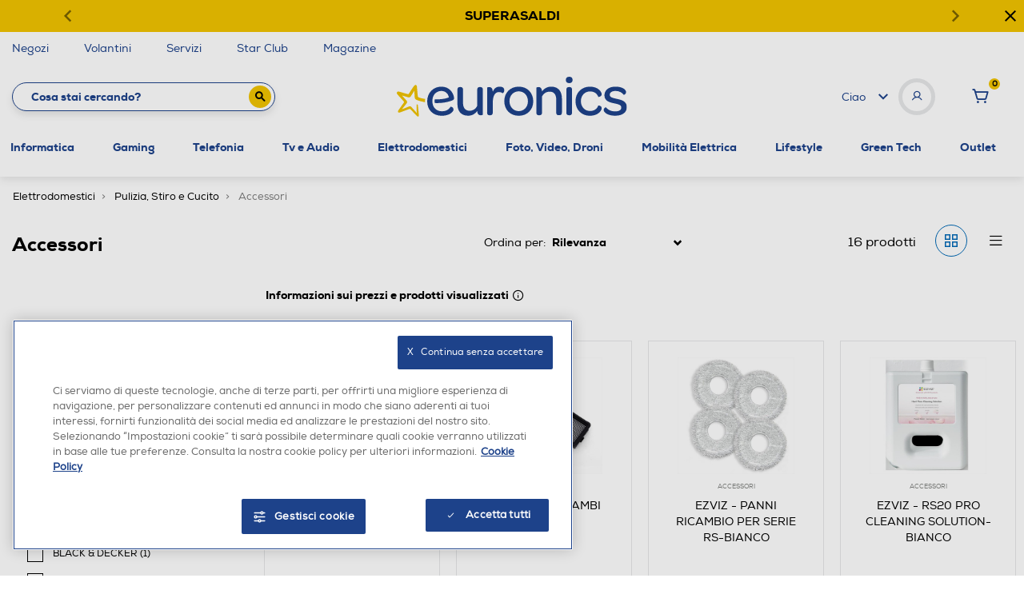

--- FILE ---
content_type: text/html;charset=UTF-8
request_url: https://www.euronics.it/elettrodomestici/pulizia--stiro-e-cucito/accessori/?prefn1=brand&prefv1=PRINCESS%7CIMETEC%7CPOLTI%7CEZVIZ%7CELECTROLUX&prefn2=tipoAccessorio&prefv2=Accessori%20aspirazione
body_size: 44877
content:
<!DOCTYPE html>
<html lang="it">
<head>
<!--[if gt IE 9]><!-->
<script>//common/scripts.isml</script>
<script defer type="text/javascript" src="/on/demandware.static/Sites-euronics-Site/-/it_IT/v1768863023061/js/main.js"></script>



    

        <script defer type="text/javascript" src="/on/demandware.static/Sites-euronics-Site/-/it_IT/v1768863023061/js/search.js"></script>

    



    

        <script defer type="text/javascript" src="/on/demandware.static/Sites-euronics-Site/-/it_IT/v1768863023061/js/agentPopup.js"></script>

    



    

        <script defer type="text/javascript" src="//apps.bazaarvoice.com/deployments/euronics-it/main_site/production/it_IT/bv.js"></script>

    



    

        <script defer type="text/javascript" src="/on/demandware.static/Sites-euronics-Site/-/it_IT/v1768863023061/js/backInStock.js"></script>

    



    

        <script defer type="text/javascript" src="/on/demandware.static/Sites-euronics-Site/-/it_IT/v1768863023061/js/productDetail.js"></script>

    






<script async src="https://eu-library.klarnaservices.com/lib.js" data-client-id="34f9b797-588a-5d14-bde3-dc0fd68b2aaf"></script>

<!--<![endif]-->
<meta charset=UTF-8>

<meta http-equiv="x-ua-compatible" content="ie=edge">

<meta name="viewport" content="width=device-width, initial-scale=1">


<title>
    Migliori offerte in Accessori PRINCESS IMETEC POLTI EZVIZ ELECTROLUX | Euronics
</title>

<meta name="description"
    content="Acquista su Euronics i migliori prodotti in Accessori PRINCESS IMETEC POLTI EZVIZ ELECTROLUX . Approfitta delle promozioni e dei prezzi bassi online!" />


    <meta name="keywords" content="" />



    <meta name="robots" content="noindex, follow" />







    <link rel="canonical" href="https://www.euronics.it/elettrodomestici/pulizia--stiro-e-cucito/accessori/?prefn1=brand&amp;prefn2=tipoAccessorio&amp;prefv1=PRINCESS%7CIMETEC%7CPOLTI%7CEZVIZ%7CELECTROLUX&amp;prefv2=Accessori%20aspirazione"/>








<meta property="og:image" content="https://www.euronics.it/on/demandware.static/Sites-euronics-Site/-/default/dw53e07764/images/euronics-logo.png" />




    
    

<link rel="apple-touch-icon" sizes="57x57" href="/on/demandware.static/Sites-euronics-Site/-/default/dw61da6f75/images/favicons/apple-icon-57x57.png">
<link rel="apple-touch-icon" sizes="60x60" href="/on/demandware.static/Sites-euronics-Site/-/default/dw223ef70e/images/favicons/apple-icon-60x60.png">
<link rel="apple-touch-icon" sizes="72x72" href="/on/demandware.static/Sites-euronics-Site/-/default/dwfa8e3c4d/images/favicons/apple-icon-72x72.png">
<link rel="apple-touch-icon" sizes="76x76" href="/on/demandware.static/Sites-euronics-Site/-/default/dw28575969/images/favicons/apple-icon-76x76.png">
<link rel="apple-touch-icon" sizes="114x114" href="/on/demandware.static/Sites-euronics-Site/-/default/dwcc8f602c/images/favicons/apple-icon-114x114.png">
<link rel="apple-touch-icon" sizes="120x120" href="/on/demandware.static/Sites-euronics-Site/-/default/dwf029777d/images/favicons/apple-icon-120x120.png">
<link rel="apple-touch-icon" sizes="144x144" href="/on/demandware.static/Sites-euronics-Site/-/default/dwebf3ed2c/images/favicons/apple-icon-144x144.png">
<link rel="apple-touch-icon" sizes="152x152" href="/on/demandware.static/Sites-euronics-Site/-/default/dwfa7cf845/images/favicons/apple-icon-152x152.png">
<link rel="apple-touch-icon" sizes="180x180" href="/on/demandware.static/Sites-euronics-Site/-/default/dwee8e7eb6/images/favicons/apple-icon-180x180.png">
<link rel="icon" type="image/png" sizes="192x192"
    href="/on/demandware.static/Sites-euronics-Site/-/default/dw58c421ac/images/favicons/android-icon-192x192.png">
<link rel="icon" type="image/png" sizes="32x32" href="/on/demandware.static/Sites-euronics-Site/-/default/dw84951020/images/favicons/favicon-32x32.png">
<link rel="icon" type="image/png" sizes="96x96" href="/on/demandware.static/Sites-euronics-Site/-/default/dw7182b53f/images/favicons/favicon-96x96.png">
<link rel="icon" type="image/png" sizes="16x16" href="/on/demandware.static/Sites-euronics-Site/-/default/dw31dcde85/images/favicons/favicon-16x16.png">
<link rel="manifest" href="/on/demandware.static/Sites-euronics-Site/-/default/dw581da638/images/favicons/manifest.json">
<meta name="msapplication-TileColor" content="#ffffff">
<meta name="msapplication-TileImage" content="/on/demandware.static/Sites-euronics-Site/-/default/dw386f00d5/images/favicons/ms-icon-144x144.png">
<meta name="theme-color" content="#ffffff">

<link rel="stylesheet" href="/on/demandware.static/Sites-euronics-Site/-/it_IT/v1768863023061/css/global.css" />

<link href="/on/demandware.static/Sites-euronics-Site/-/it_IT/v1768863023061/../fonts/euronics-heavy.woff2" rel="preload" as="font" type="font/woff2"
    crossorigin />
<link href="/on/demandware.static/Sites-euronics-Site/-/it_IT/v1768863023061/../fonts/euronics-regular.woff2" rel="preload" as="font" type="font/woff2"
    crossorigin />

<script>
        var loyaltyState = "false";
        var loyaltyLevel = "";
        window.eurObj = {
            "woosmapkey" : "woos-219798cf-340b-3d79-9372-388cdf0702f3",
            "mapIconsPath" : "/on/demandware.static/-/Sites-euronics-Library/it_IT/storeIcons",
            "userID" : "",
            "starClub" : loyaltyState === 'true' ? loyaltyState + ' - ' + loyaltyLevel : loyaltyState
        }
    </script>

    <link rel="stylesheet" href="/on/demandware.static/Sites-euronics-Site/-/it_IT/v1768863023061/css/search.css"  />

    <link rel="stylesheet" href="/on/demandware.static/Sites-euronics-Site/-/it_IT/v1768863023061/css/agentPopup.css"  />








    <!-- Live Story Main Script -->
    <script type="text/javascript">(function(d,w,s,u,y,z) { y=d.createElement(s);
        z=d.getElementsByTagName(s)[0]; y.src=u; y.type="text/javascript"; y.async=1; z.parentNode.insertBefore(y,z);
        })(document,window,"script","https://assets.livestory.io/dist/livestory-euronics.min.js");
    </script>
    <script type="text/javascript">
        window.LS_CONTROLLER_URL = "https://www.euronics.it/on/demandware.store/Sites-euronics-Site/it_IT/Livestory-Parse";
    </script>


<!-- Marketing Cloud Analytics -->
<script type="text/javascript" src="//100001654.collect.igodigital.com/collect.js"></script>
<!-- End Marketing Cloud Analytics -->



    <link rel="stylesheet prefetch" href="/on/demandware.static/Sites-euronics-Site/-/it_IT/v1768863023061/css/skin/skin.css" />
    <link rel="stylesheet prefetch" href="https://cdnjs.cloudflare.com/ajax/libs/tiny-slider/2.9.2/tiny-slider.css">

    

    <script>
analyticsEvent = function() {};
analyticsSocial = function() {};
window.dataLayer = window.dataLayer || [];

window.pageType = "categoria prodotto";
window.emailHash = "";
window.userIdHash = "";
window.phoneHash = "";
var isNewUser = sessionStorage.getItem("isNewUser") || false;
var loggedIn = sessionStorage.getItem("loggedIn") || false;

// eventLogin - Login eseguito correttamente
if(loggedIn) {
    dataLayer.push({
    event: "eventLogin",
    eventCategory: "Login",
    eventAction: "Accesso",
    tipoCliente: "Cliente",
    userId: eurObj.userID,
    email_sha256: emailHash,
    phone_sha256: phoneHash,
    userId_sha256: userIdHash,
    loggedStatus: "loggedIn",
    starClub: eurObj.starClub,
    eventNonInt: true
    })

    sessionStorage.removeItem("loggedIn");
}

if(!isNewUser) {
    if(eurObj["userID"].length) {
            dataLayer.push({'userId': eurObj["userID"]});
            dataLayer.push({
                'loggedStatus': 'loggedIn',
                'tipoCliente' : 'Cliente',
                'starClub' : eurObj.starClub,
                email_sha256: emailHash,
                phone_sha256: phoneHash,
                userId_sha256: userIdHash,
            });
    }else{
        dataLayer.push({
            'tipoCliente' : 'Anonimo'
        });
    }
}else {
    dataLayer.push({
        'loggedStatus': 'loggedIn',
        'tipoCliente' : 'NuovoCliente',
        'starClub' : eurObj.starClub,
        email_sha256: emailHash,
        phone_sha256: phoneHash,
        userId_sha256: userIdHash,
    });
    
    // eventRegistrazione - Registrazione durante il checkout
    if(window.pageType == 'checkout'){
        var res;
        if(emailHash !== ''){
            res = dataLayer.push({
            event: "eventRegistrazione",
            eventCategory: "Registrazione",
            eventAction: "Invio form",
            eventNonInt: true,
            userId: eurObj.userID,
                email_sha256: emailHash,
                phone_sha256: phoneHash,
                userId_sha256: userIdHash,
            tipoCliente: "NuovoCliente",
                loggedStatus: "loggedIn",
                starClub: eurObj.starClub
            });
        } else {
            res = dataLayer.push({
                event: "eventRegistrazione",
                eventCategory: "Registrazione",
                eventAction: "Invio form",
                eventNonInt: true,
                userId: eurObj.userID,
                tipoCliente: "NuovoCliente",
                loggedStatus: "loggedIn",
                starClub: eurObj.starClub
            });
        }
    }
}

if('categoria prodotto' != '404'){
    dataLayer.push({'pageType': 'categoria prodotto'});
}else{
    dataLayer.push({'errorType': 'categoria prodotto'});
}
</script>

    <!-- anti-flicker snippet (recommended)  -->
<style>.async-hide { opacity: 0 !important} </style>
<script>(function(a,s,y,n,c,h,i,d,e){s.className+=' '+y;h.start=1*new Date;
h.end=i=function(){s.className=s.className.replace(RegExp(' ?'+y),'')};
(a[n]=a[n]||[]).hide=h;setTimeout(function(){i();h.end=null},c);h.timeout=c;
})(window,document.documentElement,'async-hide','dataLayer',4000,
{'OPT-KF5SBPF':true});</script>

<script src=https://www.googleoptimize.com/optimize.js?id=OPT-KF5SBPF></script>

    <!-- Google Tag Manager -->
    <script>(function(w,d,s,l,i){w[l]=w[l]||[];w[l].push({'gtm.start':
new Date().getTime(),event:'gtm.js'});var f=d.getElementsByTagName(s)[0],
j=d.createElement(s),dl=l!='dataLayer'?'&l='+l:'';j.async=true;j.src=
'https://www.googletagmanager.com/gtm.js?id='+i+dl;f.parentNode.insertBefore(j,f);
})(window,document,'script','dataLayer','GTM-MSHW3C7');</script>
    <!-- End Google Tag Manager -->



    <!-- Start VWO Async SmartCode -->
        <link rel="preconnect" href="https://dev.visualwebsiteoptimizer.com" />
        <script type='text/javascript' id='vwoCode'>
        window._vwo_code || (function() {
        var account_id=991362,
        version=2.1,
        settings_tolerance=2000,
        hide_element='body',
        hide_element_style = 'opacity:0 !important;filter:alpha(opacity=0) !important;background:none !important;transition:none !important;',
        /* DO NOT EDIT BELOW THIS LINE */
        f=false,w=window,d=document,v=d.querySelector('#vwoCode'),cK='_vwo_'+account_id+'_settings',cc={};try{var c=JSON.parse(localStorage.getItem('_vwo_'+account_id+'_config'));cc=c&&typeof c==='object'?c:{}}catch(e){}var stT=cc.stT==='session'?w.sessionStorage:w.localStorage;code={nonce:v&&v.nonce,use_existing_jquery:function(){return typeof use_existing_jquery!=='undefined'?use_existing_jquery:undefined},library_tolerance:function(){return typeof library_tolerance!=='undefined'?library_tolerance:undefined},settings_tolerance:function(){return cc.sT||settings_tolerance},hide_element_style:function(){return'{'+(cc.hES||hide_element_style)+'}'},hide_element:function(){if(performance.getEntriesByName('first-contentful-paint')[0]){return''}return typeof cc.hE==='string'?cc.hE:hide_element},getVersion:function(){return version},finish:function(e){if(!f){f=true;var t=d.getElementById('_vis_opt_path_hides');if(t)t.parentNode.removeChild(t);if(e)(new Image).src='https://dev.visualwebsiteoptimizer.com/ee.gif?a='+account_id+e}},finished:function(){return f},addScript:function(e){var t=d.createElement('script');t.type='text/javascript';if(e.src){t.src=e.src}else{t.text=e.text}v&&t.setAttribute('nonce',v.nonce);d.getElementsByTagName('head')[0].appendChild(t)},load:function(e,t){var n=this.getSettings(),i=d.createElement('script'),r=this;t=t||{};if(n){i.textContent=n;d.getElementsByTagName('head')[0].appendChild(i);if(!w.VWO||VWO.caE){stT.removeItem(cK);r.load(e)}}else{var o=new XMLHttpRequest;o.open('GET',e,true);o.withCredentials=!t.dSC;o.responseType=t.responseType||'text';o.onload=function(){if(t.onloadCb){return t.onloadCb(o,e)}if(o.status===200||o.status===304){_vwo_code.addScript({text:o.responseText})}else{_vwo_code.finish('&e=loading_failure:'+e)}};o.onerror=function(){if(t.onerrorCb){return t.onerrorCb(e)}_vwo_code.finish('&e=loading_failure:'+e)};o.send()}},getSettings:function(){try{var e=stT.getItem(cK);if(!e){return}e=JSON.parse(e);if(Date.now()>e.e){stT.removeItem(cK);return}return e.s}catch(e){return}},init:function(){if(d.URL.indexOf('__vwo_disable__')>-1)return;var e=this.settings_tolerance();w._vwo_settings_timer=setTimeout(function(){_vwo_code.finish();stT.removeItem(cK)},e);var t;if(this.hide_element()!=='body'){t=d.createElement('style');var n=this.hide_element(),i=n?n+this.hide_element_style():'',r=d.getElementsByTagName('head')[0];t.setAttribute('id','_vis_opt_path_hides');v&&t.setAttribute('nonce',v.nonce);t.setAttribute('type','text/css');if(t.styleSheet)t.styleSheet.cssText=i;else t.appendChild(d.createTextNode(i));r.appendChild(t)}else{t=d.getElementsByTagName('head')[0];var i=d.createElement('div');i.style.cssText='z-index: 2147483647 !important;position: fixed !important;left: 0 !important;top: 0 !important;width: 100% !important;height: 100% !important;background: white !important;display: block !important;';i.setAttribute('id','_vis_opt_path_hides');i.classList.add('_vis_hide_layer');t.parentNode.insertBefore(i,t.nextSibling)}var o=window._vis_opt_url||d.URL,s='https://dev.visualwebsiteoptimizer.com/j.php?a='+account_id+'&u='+encodeURIComponent(o)+'&vn='+version;if(w.location.search.indexOf('_vwo_xhr')!==-1){this.addScript({src:s})}else{this.load(s+'&x=true')}}};w._vwo_code=code;code.init();})();
        </script>
    <!-- End VWO Async SmartCode -->
<script type="text/javascript">//<!--
/* <![CDATA[ (head-active_data.js) */
var dw = (window.dw || {});
dw.ac = {
    _analytics: null,
    _events: [],
    _category: "",
    _searchData: "",
    _anact: "",
    _anact_nohit_tag: "",
    _analytics_enabled: "true",
    _timeZone: "Europe/Rome",
    _capture: function(configs) {
        if (Object.prototype.toString.call(configs) === "[object Array]") {
            configs.forEach(captureObject);
            return;
        }
        dw.ac._events.push(configs);
    },
	capture: function() { 
		dw.ac._capture(arguments);
		// send to CQ as well:
		if (window.CQuotient) {
			window.CQuotient.trackEventsFromAC(arguments);
		}
	},
    EV_PRD_SEARCHHIT: "searchhit",
    EV_PRD_DETAIL: "detail",
    EV_PRD_RECOMMENDATION: "recommendation",
    EV_PRD_SETPRODUCT: "setproduct",
    applyContext: function(context) {
        if (typeof context === "object" && context.hasOwnProperty("category")) {
        	dw.ac._category = context.category;
        }
        if (typeof context === "object" && context.hasOwnProperty("searchData")) {
        	dw.ac._searchData = context.searchData;
        }
    },
    setDWAnalytics: function(analytics) {
        dw.ac._analytics = analytics;
    },
    eventsIsEmpty: function() {
        return 0 == dw.ac._events.length;
    }
};
/* ]]> */
// -->
</script>
<script type="text/javascript">//<!--
/* <![CDATA[ (head-cquotient.js) */
var CQuotient = window.CQuotient = {};
CQuotient.clientId = 'bfpn-euronics';
CQuotient.realm = 'BFPN';
CQuotient.siteId = 'euronics';
CQuotient.instanceType = 'prd';
CQuotient.locale = 'it_IT';
CQuotient.fbPixelId = '__UNKNOWN__';
CQuotient.activities = [];
CQuotient.cqcid='';
CQuotient.cquid='';
CQuotient.cqeid='';
CQuotient.cqlid='';
CQuotient.apiHost='api.cquotient.com';
/* Turn this on to test against Staging Einstein */
/* CQuotient.useTest= true; */
CQuotient.useTest = ('true' === 'false');
CQuotient.initFromCookies = function () {
	var ca = document.cookie.split(';');
	for(var i=0;i < ca.length;i++) {
	  var c = ca[i];
	  while (c.charAt(0)==' ') c = c.substring(1,c.length);
	  if (c.indexOf('cqcid=') == 0) {
		CQuotient.cqcid=c.substring('cqcid='.length,c.length);
	  } else if (c.indexOf('cquid=') == 0) {
		  var value = c.substring('cquid='.length,c.length);
		  if (value) {
		  	var split_value = value.split("|", 3);
		  	if (split_value.length > 0) {
			  CQuotient.cquid=split_value[0];
		  	}
		  	if (split_value.length > 1) {
			  CQuotient.cqeid=split_value[1];
		  	}
		  	if (split_value.length > 2) {
			  CQuotient.cqlid=split_value[2];
		  	}
		  }
	  }
	}
}
CQuotient.getCQCookieId = function () {
	if(window.CQuotient.cqcid == '')
		window.CQuotient.initFromCookies();
	return window.CQuotient.cqcid;
};
CQuotient.getCQUserId = function () {
	if(window.CQuotient.cquid == '')
		window.CQuotient.initFromCookies();
	return window.CQuotient.cquid;
};
CQuotient.getCQHashedEmail = function () {
	if(window.CQuotient.cqeid == '')
		window.CQuotient.initFromCookies();
	return window.CQuotient.cqeid;
};
CQuotient.getCQHashedLogin = function () {
	if(window.CQuotient.cqlid == '')
		window.CQuotient.initFromCookies();
	return window.CQuotient.cqlid;
};
CQuotient.trackEventsFromAC = function (/* Object or Array */ events) {
try {
	if (Object.prototype.toString.call(events) === "[object Array]") {
		events.forEach(_trackASingleCQEvent);
	} else {
		CQuotient._trackASingleCQEvent(events);
	}
} catch(err) {}
};
CQuotient._trackASingleCQEvent = function ( /* Object */ event) {
	if (event && event.id) {
		if (event.type === dw.ac.EV_PRD_DETAIL) {
			CQuotient.trackViewProduct( {id:'', alt_id: event.id, type: 'raw_sku'} );
		} // not handling the other dw.ac.* events currently
	}
};
CQuotient.trackViewProduct = function(/* Object */ cqParamData){
	var cq_params = {};
	cq_params.cookieId = CQuotient.getCQCookieId();
	cq_params.userId = CQuotient.getCQUserId();
	cq_params.emailId = CQuotient.getCQHashedEmail();
	cq_params.loginId = CQuotient.getCQHashedLogin();
	cq_params.product = cqParamData.product;
	cq_params.realm = cqParamData.realm;
	cq_params.siteId = cqParamData.siteId;
	cq_params.instanceType = cqParamData.instanceType;
	cq_params.locale = CQuotient.locale;
	
	if(CQuotient.sendActivity) {
		CQuotient.sendActivity(CQuotient.clientId, 'viewProduct', cq_params);
	} else {
		CQuotient.activities.push({activityType: 'viewProduct', parameters: cq_params});
	}
};
/* ]]> */
// -->
</script>


   <script type="application/ld+json">
        {"@context":"http://schema.org/","@type":"ItemList","itemListElement":[{"@type":"ListItem","position":1,"url":"https://www.euronics.it/elettrodomestici/pulizia--stiro-e-cucito/accessori/ezviz---kit-ricambi-per-rs2/242003212.html"},{"@type":"ListItem","position":2,"url":"https://www.euronics.it/elettrodomestici/pulizia--stiro-e-cucito/accessori/ezviz---kit-ricambi-rh1/232012329.html"},{"@type":"ListItem","position":3,"url":"https://www.euronics.it/elettrodomestici/pulizia--stiro-e-cucito/accessori/ezviz---panni-ricambio-per-serie-rs-bianco/252009771.html"},{"@type":"ListItem","position":4,"url":"https://www.euronics.it/elettrodomestici/pulizia--stiro-e-cucito/accessori/ezviz---rs20-pro-cleaning-solution-bianco/242015388.html"},{"@type":"ListItem","position":5,"url":"https://www.euronics.it/elettrodomestici/pulizia--stiro-e-cucito/accessori/ezviz---kit-ricambi-per-scopa-rh2/242003210.html"},{"@type":"ListItem","position":6,"url":"https://www.euronics.it/elettrodomestici/pulizia--stiro-e-cucito/accessori/ezviz---kit-ricambi-per-ezviz-rs20-max-bianco/252012563.html"},{"@type":"ListItem","position":7,"url":"https://www.euronics.it/elettrodomestici/pulizia--stiro-e-cucito/accessori/ezviz---ricambi-per-rc3-rc3-plus/242003211.html"},{"@type":"ListItem","position":8,"url":"https://www.euronics.it/elettrodomestici/pulizia--stiro-e-cucito/accessori/ezviz---cleaning-solution/232012330.html"},{"@type":"ListItem","position":9,"url":"https://www.euronics.it/elettrodomestici/pulizia--stiro-e-cucito/accessori/ezviz---3-sacchetti-di-ricambio-rs20-pro-dust-bag-5l-bianco/242015387.html"},{"@type":"ListItem","position":10,"url":"https://www.euronics.it/elettrodomestici/pulizia--stiro-e-cucito/accessori/imetec---kit-ricambio-master-vapor-sm01-8140/142004711.html"},{"@type":"ListItem","position":11,"url":"https://www.euronics.it/elettrodomestici/pulizia--stiro-e-cucito/accessori/polti---kit-2-panni-2-cuffie-vaporetto-3-clean/192012345.html"},{"@type":"ListItem","position":12,"url":"https://www.euronics.it/elettrodomestici/pulizia--stiro-e-cucito/accessori/ezviz---sacchetti-polvere-per-ezviz-serie-rc3-re4-re5-bianco/252010090.html"},{"@type":"ListItem","position":13,"url":"https://www.euronics.it/elettrodomestici/pulizia--stiro-e-cucito/accessori/polti---bioecologico-pino-paeu0086/102007077.html"},{"@type":"ListItem","position":14,"url":"https://www.euronics.it/elettrodomestici/pulizia--stiro-e-cucito/accessori/ezviz---kit-ricambi-per-ezviz-rs20-pro-bianco/242015389.html"},{"@type":"ListItem","position":15,"url":"https://www.euronics.it/elettrodomestici/pulizia--stiro-e-cucito/accessori/polti---bioecologico-agrumi--paeu0088/902010364.html"},{"@type":"ListItem","position":16,"url":"https://www.euronics.it/elettrodomestici/pulizia--stiro-e-cucito/accessori/ezviz---kit-ricambi-per-re4-re4-plus-re5-re5-plus/242003213.html"}]}
    </script>


</head>
<body>
<!-- Google Tag Manager (noscript) -->
<noscript><iframe
                src="https://www.googletagmanager.com/ns.html?id=GTM-MSHW3C7"
                height="0" width="0" style="display:none;visibility:hidden"></iframe></noscript>
<!-- End Google Tag Manager (noscript) -->

<div class="page" data-action="Search-Show" data-querystring="cgid=50.0010_50.0011_50.0020&amp;prefn1=brand&amp;prefn2=tipoAccessorio&amp;prefv1=PRINCESS%7CIMETEC%7CPOLTI%7CEZVIZ%7CELECTROLUX&amp;prefv2=Accessori%20aspirazione" >




<header>
    <a href="#maincontent" class="skip" aria-label="Skip to main content">Skip to main content</a>
<a href="#footercontent" class="skip" aria-label="Skip to footer content">Skip to footer content</a>

    

    <div class="default-stripebar-slot">
        
	 


	<div class="html-slot-container">
    
        
            <div id="carouselExampleControls" class="campaign-banner d-none carousel slide" data-ride="carousel"> <!-- Se si vuole impostare un colore unico, va messo qui, come classe o stile inline -->
    <div class="campaign-banner-container carousel-inner">
        <div class="campaign-banner-message carousel-item active" style="background-color: #f1c400;">
            <!-- Se si vuole mettere un colore sulla singola slide, va messo qui, come classe o stile inline -->
            <div class="carousel-caption">
                
                 <p>
                    <a href="https://www.euronics.it/superasaldi/" data-banner-id="saldi-2-21gen2025" data-banner-type="top_header_banner" data-banner-name="saldi-2-21gen2025_stripehp">
                      <span id="desktop" style="color:black"><strong>SUPERASALDI</strong></span>
                      <span id="mobile" style="color:black"><strong>SUPERASALDI</strong></span>
                    </a>
                </p>
                
            </div>
        </div>

        
    
        
        
        <div class="close-button">
            <button style="color: black"> <i class="icon-cancel"></i>

            </button>
        </div>
                <a class="carousel-control-prev" href="#carouselExampleControls" role="button" data-slide="prev" style="color: black">
                <i class="icon-freccia-sx"> </i>
        </a>
            <a class="carousel-control-next" href="#carouselExampleControls" role="button" data-slide="next" style="color: black">
                <i class="icon-freccia-dx"> </i>
        </a>
    </div>
</div>

<style>
    @media screen and (min-width: 897px) {
        #mobile {
            display: none !important;
        }
    }
     
    @media screen and (max-width: 897px) {
        #desktop {
            display: none !important;
        }
    }
</style>
        
    
</div>
 
	
    </div>

    <div data-component="services-desktop">
        
	 


	<div class="html-slot-container">
    
        
            <div class="container menu-services">
  <a class="openModalMap" href="https://www.euronics.it/storeLocator?showMap=true&amp;horizontalView=true&amp;isForm=true&amp;pview=marker">
    <!--<i class="icon-pin"></i>--> Negozi</a>
  <a href="https://www.euronics.it/volantini">
    <!--<i class="icon-volantino"></i> -->Volantini</a>
  <a href="https://www.euronics.it/servizi/">
    <!--<i class="icon-ok"></i>--> Servizi</a>
 <a data-option="Star Club" href="https://www.euronics.it/star-club">
    <!--<i class="icon-euronics-club"></i> -->Star Club</a>
<a data-option="Magazine" class="hide-on-mobile" href="https://www.euronics.it/tecnologia-piu-avanti/ls-tecnologia-piu-avanti.html">
    Magazine</a>
 <!--  <a href="/" class="d-none float-right">
    <i class="icon-email"></i> Newsletter </a>-->
</div>
        
    
</div>
 
	
    </div>


    <div class="container px-0">
        <div class="miniModalMap">

            <div class="h5 txt-eur-blue mb-4">Trova il tuo negozio Euronics</div>
            <p class="body-medium mb-4">Inserisci il tuo indirizzo e trova il volantino con le offerte del punto vendita pi&ugrave; vicino a te nel raggio di 50km.</p>

            <div class="top-map-page mb-5">
                <div class="search-location-wrap">
                    <div class="localities-input-wrapper"><div class="localities-input-container"><input class="input-bb localities-input" id="search-location-top" placeholder="Ricerca per citt&agrave; o indirizzo" autocomplete="off" role="combobox" tabindex="0"></div></div>
                    <i class="icon-search"></i>
                </div>
            </div>
            <div class="top-map-page">
                <span class="get-user-map"><i class="icon-mappa"></i> <u class="body-small">Vedi la mappa</u></span>
                <span class="get-user-location"><i class="icon-direzione"></i> <u class="body-small">Trovami</u></span>
                <span class="region-search"><i class="icon-italy"></i> <a href="/elenco-negozi-per-regione"><u class="body-small">Cerca per regioni</u></a></span>
            </div>
        </div>
    </div>

    <nav class="main-header" role="navigation">


        <!-- Header Searchbar Navbar (style inside _header.scss)-->

        <div class="header container" data-component="innerheader">
            <div class="first-half-header">
                <div class="input-wrapper">

        <form role="search"
          action="/search"
          method="get"
          data-home="https://www.euronics.it/"
          name="simpleSearch">
        <input class="form-control search-field font-bold"
               type="text"
               name="q"
               value=""
               placeholder="Cosa stai cercando?"
               role="combobox"
               aria-describedby="search-assistive-text"
               aria-haspopup="listbox"
               aria-owns="search-results"
               aria-expanded="false"
               aria-autocomplete="list"
               aria-activedescendant=""
               aria-controls="search-results"
               aria-label="Inserisci parola chiave o numero articolo"
               autocomplete="off" />
        <button type="reset" name="reset-button" class="reset-button d-none" aria-label="Clear search keywords"><i class="icon-cancel"></i></button>
        <button class="submit-button" type="submit" name="search-button" aria-label="Submit search keywords"><i class="icon-search"></i></button>
        <div class="suggestions-wrapper" data-url="/on/demandware.store/Sites-euronics-Site/it_IT/SearchServices-GetSuggestions?q="></div>
        <input type="hidden" value="it_IT" name="lang">

    </form>
</div>
<div class="slide-left-wrapper">
    <span class="font-bold">Prodotti</span>
    <i class="icon-freccia-down"></i>
</div>
            </div>

            <div class="main-logo">
                <a class="logo-home" href="https://www.euronics.it/" title="Euronics Home">
                    <img src="/on/demandware.static/Sites-euronics-Site/-/default/dwd1a780a0/images/logo.svg" alt="logo Euronics">
                </a>
            </div>

            <div class="header-welcome">
                <div class="welcome-wrapper">
                    


    <span class="welcome-span">Ciao </span>
    <i class="icon-freccia-down welcome-freccia"></i>
    <div class="welcome-user">
        <i class="icon-user"></i>
    </div>

    <div class="menu-user" data-toggle="dropdown" aria-haspopup="true" aria-expanded="false">

    </div>

    <div class="dropdown-menu">
        <a rel="nofollow" class="mt-2 dropdown-item" href="/whishlist">
            <i class="icon-heart"></i>
            <span>Wishlist</span>
        </a>
        <a rel="nofollow" class="dropdown-item" href="/orderStatus">
            <i class="icon-box"></i>
                <span>Ordini online</span>
        </a>
        <a rel="nofollow" class="dropdown-item " href="/star-club">
            <i class="icon-euronics-club"></i>
            <span>Star Club</span>
        </a>
        <a rel="nofollow" class="dropdown-item " href="/areaCliente">
            <span class="user-menu-special-item">Area Clienti</span>
        </a>
        <div class="dropdown-divider"></div>
        <a rel="nofollow" class="dropdown-item registerBtn"
            href="/registration?rurl=3"><i></i><span>Registrati</span></a>
        <a rel="nofollow" class="dropdown-item"
            href="https://www.euronics.it/login"><i></i><span>Accedi</span></a>
    </div>



                </div>
                <div class="welcome-cart">
                    <div class="minicart" data-action-url="/on/demandware.store/Sites-euronics-Site/it_IT/Cart-MiniCartShow">
                        <div class="minicart-total search">
    <a rel="nofollow" class="minicart-link" href="https://www.euronics.it/cart" title="Cart 0 Items" aria-label="Cart 0 Items" aria-haspopup="true">
        <i class="icon-cart text-primary"></i>
        <span class="num-cart">
            <span class="minicart-quantity">
                0
            </span>
        </span>
    </a>
</div>
<div class="popover popover-bottom"></div>

                    </div>
                </div>
            </div>

            <div class="hamburger-menu">
                <button class="navbar-toggler" type="button" aria-controls="sg-navbar-collapse" aria-expanded="false" aria-label="Toggle navigation">
                    <i class="icon-hamburger"></i>
                </button>
            </div>
        </div>

        <div class="main-menu navbar-toggleable-sm menu-toggleable-left multilevel-dropdown d-none d-md-block d-lg-block" id="sg-navbar-collapse">
            <div class="container px-0">
                <nav class="navbar navbar-expand-md bg-inverse col-12">
    <div class="logo-home-mobile align-items-center justify-content-center">
        <a class="logo-home" href="https://www.euronics.it/" title="Euronics Home">
            <img src="/on/demandware.static/Sites-euronics-Site/-/default/dwd1a780a0/images/logo.svg" alt="logo">
        </a>
    </div>
    <div class="close-menu clearfix d-lg-none">

        <div class="back float-left">
            <button role="button" aria-label="Back to previous menu">
                <i class="icon-freccia-sx"></i>
            </button>
        </div>
        <div class="close-button float-right">
            <button role="button" aria-label="Close Menu">
                <i class="icon-cancel"></i>
            </button>
        </div>
    </div>
    <div class="menu-group" role="navigation">
        <div class="d-lg-none" data-component="services-mobile">
                
	 


	<div class="html-slot-container">
    
        
            <div class="container menu-services">
  <a class="openModalMap" href="https://www.euronics.it/storeLocator?showMap=true&amp;horizontalView=true&amp;isForm=true&amp;pview=marker">
    <!--<i class="icon-pin"></i>--> Negozi</a>
  <a href="https://www.euronics.it/volantini">
    <!--<i class="icon-volantino"></i> -->Volantini</a>
  <a href="https://www.euronics.it/servizi/">
    <!--<i class="icon-ok"></i>--> Servizi</a>
 <a data-option="Star Club" href="https://www.euronics.it/star-club">
    <!--<i class="icon-euronics-club"></i> -->Star Club</a>
<a data-option="Magazine" class="hide-on-mobile" href="https://www.euronics.it/tecnologia-piu-avanti/ls-tecnologia-piu-avanti.html">
    Magazine</a>
 <!--  <a href="/" class="d-none float-right">
    <i class="icon-email"></i> Newsletter </a>-->
</div>
        
    
</div>
 
	
        </div>
        <div class="menu-helper">

        </div>
        <ul class="nav navbar-nav" role="menu" style="position:relative">
            
                
                    
                        <li class="nav-item dropdown" role="presentation" data-firstlevel-id="informatica">
                            <a href="/informatica/" id="informatica" class="nav-link dropdown-toggle" role="button" data-toggle="dropdown" aria-haspopup="true" aria-expanded="false" tabindex="0">Informatica</a>
                            
                            <ul class="dropdown-menu" role="menu" aria-hidden="true" aria-label="informatica">
    
        
            <li class="dropdown-item dropdown" role="presentation">
                <a href="/informatica/computer-portatili/" id="computerPortatili" data-parent-category='informatica' class="dropdown-link dropdown-toggle font-bold" role="button" data-toggle="dropdown" aria-haspopup="true" aria-expanded="false" tabindex="0">Computer Portatili</a>
                
                <ul class="dropdown-menu" role="menu" aria-hidden="true" aria-label="computerPortatili">
    
        
            <li class="dropdown-item" role="presentation">
                <a href="/informatica/computer-portatili/notebook/" id="40.0900" data-parent-category='computerPortatili' role="menuitem" class="dropdown-link" tabindex="-1">Notebook</a>
            </li>
        
    
        
            <li class="dropdown-item" role="presentation">
                <a href="/informatica/computer-portatili/notebook-convertibili-2-in-1/" id="40.0860X" data-parent-category='computerPortatili' role="menuitem" class="dropdown-link" tabindex="-1">Notebook Convertibili 2-in-1</a>
            </li>
        
    
        
            <li class="dropdown-item" role="presentation">
                <a href="/informatica/computer-portatili/chromebook/" id="40.0860Y" data-parent-category='computerPortatili' role="menuitem" class="dropdown-link" tabindex="-1">Chromebook</a>
            </li>
        
    
        
            <li class="dropdown-item" role="presentation">
                <a href="/informatica/computer-portatili/notebook-gaming/" id="40.0860Z" data-parent-category='computerPortatili' role="menuitem" class="dropdown-link" tabindex="-1">Notebook Gaming</a>
            </li>
        
    
        
            <li class="dropdown-item" role="presentation">
                <a href="/informatica/computer-portatili/copilot-plus-pc/" id="copilot-plus-pc" data-parent-category='computerPortatili' role="menuitem" class="dropdown-link" tabindex="-1">Copilot Plus PC</a>
            </li>
        
    
</ul>

            </li>
        
    
        
            <li class="dropdown-item dropdown" role="presentation">
                <a href="/informatica/mac/" id="mac" data-parent-category='computerPortatili' class="dropdown-link dropdown-toggle font-bold" role="button" data-toggle="dropdown" aria-haspopup="true" aria-expanded="false" tabindex="0">Mac</a>
                
                <ul class="dropdown-menu" role="menu" aria-hidden="true" aria-label="mac">
    
        
            <li class="dropdown-item" role="presentation">
                <a href="/informatica/mac/macbook/" id="40.0860W" data-parent-category='mac' role="menuitem" class="dropdown-link" tabindex="-1">Macbook</a>
            </li>
        
    
        
            <li class="dropdown-item" role="presentation">
                <a href="/informatica/mac/imac/" id="40.0850W" data-parent-category='mac' role="menuitem" class="dropdown-link" tabindex="-1">iMac</a>
            </li>
        
    
        
            <li class="dropdown-item" role="presentation">
                <a href="/informatica/mac/mac-mini/" id="40.0850Y" data-parent-category='mac' role="menuitem" class="dropdown-link" tabindex="-1">Mac mini</a>
            </li>
        
    
</ul>

            </li>
        
    
        
            <li class="dropdown-item dropdown" role="presentation">
                <a href="/informatica/pc-desktop/" id="pcDesktop" data-parent-category='mac' class="dropdown-link dropdown-toggle font-bold" role="button" data-toggle="dropdown" aria-haspopup="true" aria-expanded="false" tabindex="0">Pc Desktop</a>
                
                <ul class="dropdown-menu" role="menu" aria-hidden="true" aria-label="pcDesktop">
    
        
            <li class="dropdown-item" role="presentation">
                <a href="/informatica/pc-desktop/desktop/" id="40.0850" data-parent-category='pcDesktop' role="menuitem" class="dropdown-link" tabindex="-1">Desktop</a>
            </li>
        
    
        
            <li class="dropdown-item" role="presentation">
                <a href="/informatica/pc-desktop/all-in-one/" id="40.0850X" data-parent-category='pcDesktop' role="menuitem" class="dropdown-link" tabindex="-1">All-in-one</a>
            </li>
        
    
        
            <li class="dropdown-item" role="presentation">
                <a href="/informatica/pc-desktop/pc-gaming/" id="40.0850Z" data-parent-category='pcDesktop' role="menuitem" class="dropdown-link" tabindex="-1">PC Gaming</a>
            </li>
        
    
</ul>

            </li>
        
    
        
            <li class="dropdown-item dropdown" role="presentation">
                <a href="/informatica/monitor/" id="monitor" data-parent-category='pcDesktop' class="dropdown-link dropdown-toggle font-bold" role="button" data-toggle="dropdown" aria-haspopup="true" aria-expanded="false" tabindex="0">Monitor</a>
                
                <ul class="dropdown-menu" role="menu" aria-hidden="true" aria-label="monitor">
    
        
            <li class="dropdown-item" role="presentation">
                <a href="/informatica/monitor/monitor-pc/" id="40.0800" data-parent-category='monitor' role="menuitem" class="dropdown-link" tabindex="-1">Monitor Pc</a>
            </li>
        
    
        
            <li class="dropdown-item" role="presentation">
                <a href="/informatica/monitor/monitor-full-hd/" id="40.0800W" data-parent-category='monitor' role="menuitem" class="dropdown-link" tabindex="-1">Monitor Full Hd</a>
            </li>
        
    
        
            <li class="dropdown-item" role="presentation">
                <a href="/informatica/monitor/monitor-gaming/" id="40.0800X" data-parent-category='monitor' role="menuitem" class="dropdown-link" tabindex="-1">Monitor Gaming</a>
            </li>
        
    
        
            <li class="dropdown-item" role="presentation">
                <a href="/informatica/monitor/monitor-4k/" id="40.0800Y" data-parent-category='monitor' role="menuitem" class="dropdown-link" tabindex="-1">Monitor 4k</a>
            </li>
        
    
        
            <li class="dropdown-item" role="presentation">
                <a href="/informatica/monitor/monitor-21-noni/" id="40.0800Z" data-parent-category='monitor' role="menuitem" class="dropdown-link" tabindex="-1">Monitor 21 Noni</a>
            </li>
        
    
</ul>

            </li>
        
    
        
            <li class="dropdown-item dropdown" role="presentation">
                <a href="/informatica/tablet-ed-ebook-reader/" id="tabletEdEbookReader" data-parent-category='monitor' class="dropdown-link dropdown-toggle font-bold" role="button" data-toggle="dropdown" aria-haspopup="true" aria-expanded="false" tabindex="0">Tablet ed Ebook Reader</a>
                
                <ul class="dropdown-menu" role="menu" aria-hidden="true" aria-label="tabletEdEbookReader">
    
        
            <li class="dropdown-item" role="presentation">
                <a href="/informatica/tablet-ed-ebook-reader/tablet/" id="40.0940" data-parent-category='tabletEdEbookReader' role="menuitem" class="dropdown-link" tabindex="-1">Tablet</a>
            </li>
        
    
        
            <li class="dropdown-item" role="presentation">
                <a href="/informatica/tablet-ed-ebook-reader/tablet-android/" id="40.0940X" data-parent-category='tabletEdEbookReader' role="menuitem" class="dropdown-link" tabindex="-1">Tablet Android</a>
            </li>
        
    
        
            <li class="dropdown-item" role="presentation">
                <a href="/informatica/tablet-ed-ebook-reader/ipad/" id="40.0940W" data-parent-category='tabletEdEbookReader' role="menuitem" class="dropdown-link" tabindex="-1">iPad</a>
            </li>
        
    
        
            <li class="dropdown-item" role="presentation">
                <a href="/informatica/tablet-ed-ebook-reader/tablet-windows/" id="40.0940Y" data-parent-category='tabletEdEbookReader' role="menuitem" class="dropdown-link" tabindex="-1">Tablet Windows</a>
            </li>
        
    
        
            <li class="dropdown-item" role="presentation">
                <a href="/informatica/tablet-ed-ebook-reader/e-book-reader/" id="40.0600" data-parent-category='tabletEdEbookReader' role="menuitem" class="dropdown-link" tabindex="-1">E-book Reader</a>
            </li>
        
    
</ul>

            </li>
        
    
        
            <li class="dropdown-item dropdown" role="presentation">
                <a href="/informatica/workstation-e-server/" id="workstationServer" data-parent-category='tabletEdEbookReader' class="dropdown-link dropdown-toggle font-bold" role="button" data-toggle="dropdown" aria-haspopup="true" aria-expanded="false" tabindex="0">Workstation e Server</a>
                
                <ul class="dropdown-menu" role="menu" aria-hidden="true" aria-label="workstationServer">
    
        
            <li class="dropdown-item" role="presentation">
                <a href="/informatica/workstation-e-server/nas-storage/" id="40.1350W" data-parent-category='workstationServer' role="menuitem" class="dropdown-link" tabindex="-1">Nas Storage</a>
            </li>
        
    
        
            <li class="dropdown-item" role="presentation">
                <a href="/informatica/workstation-e-server/docking-station/" id="40.0230" data-parent-category='workstationServer' role="menuitem" class="dropdown-link" tabindex="-1">Docking Station</a>
            </li>
        
    
</ul>

            </li>
        
    
        
            <li class="dropdown-item dropdown" role="presentation">
                <a href="/informatica/stampanti-e-scanner/" id="stampantiScanner" data-parent-category='workstationServer' class="dropdown-link dropdown-toggle font-bold" role="button" data-toggle="dropdown" aria-haspopup="true" aria-expanded="false" tabindex="0">Stampanti e Scanner</a>
                
                <ul class="dropdown-menu" role="menu" aria-hidden="true" aria-label="stampantiScanner">
    
        
            <li class="dropdown-item" role="presentation">
                <a href="/informatica/stampanti-e-scanner/stampanti-laser/" id="40.1060" data-parent-category='stampantiScanner' role="menuitem" class="dropdown-link" tabindex="-1">Stampanti Laser</a>
            </li>
        
    
        
            <li class="dropdown-item" role="presentation">
                <a href="/informatica/stampanti-e-scanner/stampanti-inkjet/" id="40.1050" data-parent-category='stampantiScanner' role="menuitem" class="dropdown-link" tabindex="-1">Stampanti Inkjet</a>
            </li>
        
    
        
            <li class="dropdown-item" role="presentation">
                <a href="/informatica/stampanti-e-scanner/multifunzione/" id="40.1100" data-parent-category='stampantiScanner' role="menuitem" class="dropdown-link" tabindex="-1">Multifunzione</a>
            </li>
        
    
        
            <li class="dropdown-item" role="presentation">
                <a href="/informatica/stampanti-e-scanner/multifunzione-inkjet/" id="40.1100W" data-parent-category='stampantiScanner' role="menuitem" class="dropdown-link" tabindex="-1">Multifunzione Inkjet</a>
            </li>
        
    
        
            <li class="dropdown-item" role="presentation">
                <a href="/informatica/stampanti-e-scanner/multifunzione-laser/" id="40.1100X" data-parent-category='stampantiScanner' role="menuitem" class="dropdown-link" tabindex="-1">Multifunzione Laser</a>
            </li>
        
    
        
            <li class="dropdown-item" role="presentation">
                <a href="/informatica/stampanti-e-scanner/stampanti-fotografiche/" id="40.1080" data-parent-category='stampantiScanner' role="menuitem" class="dropdown-link" tabindex="-1">Stampanti Fotografiche</a>
            </li>
        
    
        
            <li class="dropdown-item" role="presentation">
                <a href="/informatica/stampanti-e-scanner/carta/" id="40.1200" data-parent-category='stampantiScanner' role="menuitem" class="dropdown-link" tabindex="-1">Carta</a>
            </li>
        
    
        
            <li class="dropdown-item" role="presentation">
                <a href="/informatica/stampanti-e-scanner/toner/" id="40.1300" data-parent-category='stampantiScanner' role="menuitem" class="dropdown-link" tabindex="-1">Toner</a>
            </li>
        
    
        
            <li class="dropdown-item" role="presentation">
                <a href="/informatica/stampanti-e-scanner/cartucce/" id="40.1250" data-parent-category='stampantiScanner' role="menuitem" class="dropdown-link" tabindex="-1">Cartucce</a>
            </li>
        
    
        
            <li class="dropdown-item" role="presentation">
                <a href="/informatica/stampanti-e-scanner/scanner/" id="40.1000" data-parent-category='stampantiScanner' role="menuitem" class="dropdown-link" tabindex="-1">Scanner</a>
            </li>
        
    
</ul>

            </li>
        
    
        
            <li class="dropdown-item dropdown" role="presentation">
                <a href="/informatica/hard-disk-e-storage/" id="hardDiskStorage" data-parent-category='stampantiScanner' class="dropdown-link dropdown-toggle font-bold" role="button" data-toggle="dropdown" aria-haspopup="true" aria-expanded="false" tabindex="0">Hard Disk e Storage</a>
                
                <ul class="dropdown-menu" role="menu" aria-hidden="true" aria-label="hardDiskStorage">
    
        
            <li class="dropdown-item" role="presentation">
                <a href="/informatica/hard-disk-e-storage/hard-disk/" id="40.1350" data-parent-category='hardDiskStorage' role="menuitem" class="dropdown-link" tabindex="-1">Hard Disk</a>
            </li>
        
    
        
            <li class="dropdown-item" role="presentation">
                <a href="/informatica/hard-disk-e-storage/ssd/" id="40.1350X" data-parent-category='hardDiskStorage' role="menuitem" class="dropdown-link" tabindex="-1">SSD</a>
            </li>
        
    
        
            <li class="dropdown-item" role="presentation">
                <a href="/informatica/hard-disk-e-storage/chiavette-usb/" id="40.1800" data-parent-category='hardDiskStorage' role="menuitem" class="dropdown-link" tabindex="-1">Chiavette USB</a>
            </li>
        
    
        
            <li class="dropdown-item" role="presentation">
                <a href="/informatica/hard-disk-e-storage/schede-video/" id="40.1555" data-parent-category='hardDiskStorage' role="menuitem" class="dropdown-link" tabindex="-1">Schede Video</a>
            </li>
        
    
        
            <li class="dropdown-item" role="presentation">
                <a href="/informatica/hard-disk-e-storage/gruppi-di-continuita/" id="40.1850" data-parent-category='hardDiskStorage' role="menuitem" class="dropdown-link" tabindex="-1">Gruppi Di Continuit&agrave;</a>
            </li>
        
    
        
            <li class="dropdown-item" role="presentation">
                <a href="/informatica/hard-disk-e-storage/masterizzatori/" id="40.0650" data-parent-category='hardDiskStorage' role="menuitem" class="dropdown-link" tabindex="-1">Masterizzatori</a>
            </li>
        
    
        
            <li class="dropdown-item" role="presentation">
                <a href="/informatica/hard-disk-e-storage/dvd/" id="65.0650" data-parent-category='hardDiskStorage' role="menuitem" class="dropdown-link" tabindex="-1">DVD</a>
            </li>
        
    
        
            <li class="dropdown-item" role="presentation">
                <a href="/informatica/hard-disk-e-storage/cd/" id="65.0600" data-parent-category='hardDiskStorage' role="menuitem" class="dropdown-link" tabindex="-1">CD</a>
            </li>
        
    
        
            <li class="dropdown-item" role="presentation">
                <a href="/informatica/hard-disk-e-storage/memorie-ram/" id="40.1900" data-parent-category='hardDiskStorage' role="menuitem" class="dropdown-link" tabindex="-1">Memorie Ram</a>
            </li>
        
    
        
            <li class="dropdown-item" role="presentation">
                <a href="/informatica/hard-disk-e-storage/memory-card/" id="65.0550" data-parent-category='hardDiskStorage' role="menuitem" class="dropdown-link" tabindex="-1">Memory Card</a>
            </li>
        
    
</ul>

            </li>
        
    
        
            <li class="dropdown-item dropdown" role="presentation">
                <a href="/informatica/software/" id="software" data-parent-category='hardDiskStorage' class="dropdown-link dropdown-toggle font-bold" role="button" data-toggle="dropdown" aria-haspopup="true" aria-expanded="false" tabindex="0">Software</a>
                
                <ul class="dropdown-menu" role="menu" aria-hidden="true" aria-label="software">
    
        
            <li class="dropdown-item" role="presentation">
                <a href="/informatica/software/antivirus/" id="40.1600W" data-parent-category='software' role="menuitem" class="dropdown-link" tabindex="-1">Antivirus</a>
            </li>
        
    
        
            <li class="dropdown-item" role="presentation">
                <a href="/informatica/software/software/" id="40.1600_40.1620_40.1610" data-parent-category='software' role="menuitem" class="dropdown-link" tabindex="-1">Software</a>
            </li>
        
    
</ul>

            </li>
        
    
        
            <li class="dropdown-item dropdown" role="presentation">
                <a href="/informatica/reti-e-connettivita/" id="retiConnettivita" data-parent-category='software' class="dropdown-link dropdown-toggle font-bold" role="button" data-toggle="dropdown" aria-haspopup="true" aria-expanded="false" tabindex="0">Reti E Connettivit&agrave;</a>
                
                <ul class="dropdown-menu" role="menu" aria-hidden="true" aria-label="retiConnettivita">
    
        
            <li class="dropdown-item" role="presentation">
                <a href="/informatica/reti-e-connettivita/modem-router/" id="40.1465_40.1470" data-parent-category='retiConnettivita' role="menuitem" class="dropdown-link" tabindex="-1">Modem Router</a>
            </li>
        
    
        
            <li class="dropdown-item" role="presentation">
                <a href="/informatica/reti-e-connettivita/modem/" id="40.0700" data-parent-category='retiConnettivita' role="menuitem" class="dropdown-link" tabindex="-1">Modem</a>
            </li>
        
    
        
            <li class="dropdown-item" role="presentation">
                <a href="/informatica/reti-e-connettivita/switch-di-rete/" id="40.1475" data-parent-category='retiConnettivita' role="menuitem" class="dropdown-link" tabindex="-1">Switch Di Rete</a>
            </li>
        
    
        
            <li class="dropdown-item" role="presentation">
                <a href="/informatica/reti-e-connettivita/access-point/" id="40.1455" data-parent-category='retiConnettivita' role="menuitem" class="dropdown-link" tabindex="-1">Access Point</a>
            </li>
        
    
        
            <li class="dropdown-item" role="presentation">
                <a href="/informatica/reti-e-connettivita/adattatori-networking/" id="40.1460" data-parent-category='retiConnettivita' role="menuitem" class="dropdown-link" tabindex="-1">Adattatori Networking</a>
            </li>
        
    
        
            <li class="dropdown-item" role="presentation">
                <a href="/informatica/reti-e-connettivita/chiavette-internet/" id="70.0100" data-parent-category='retiConnettivita' role="menuitem" class="dropdown-link" tabindex="-1">Chiavette Internet</a>
            </li>
        
    
</ul>

            </li>
        
    
        
            <li class="dropdown-item dropdown" role="presentation">
                <a href="/informatica/accessori-pc/" id="accessoriPc" data-parent-category='retiConnettivita' class="dropdown-link dropdown-toggle font-bold" role="button" data-toggle="dropdown" aria-haspopup="true" aria-expanded="false" tabindex="0">Accessori Pc</a>
                
                <ul class="dropdown-menu" role="menu" aria-hidden="true" aria-label="accessoriPc">
    
        
            <li class="dropdown-item" role="presentation">
                <a href="/informatica/accessori-pc/tastiere/" id="40.1430" data-parent-category='accessoriPc' role="menuitem" class="dropdown-link" tabindex="-1">Tastiere</a>
            </li>
        
    
        
            <li class="dropdown-item" role="presentation">
                <a href="/informatica/accessori-pc/mouse/" id="40.1400" data-parent-category='accessoriPc' role="menuitem" class="dropdown-link" tabindex="-1">Mouse</a>
            </li>
        
    
        
            <li class="dropdown-item" role="presentation">
                <a href="/informatica/accessori-pc/tavolette-grafiche/" id="40.1440" data-parent-category='accessoriPc' role="menuitem" class="dropdown-link" tabindex="-1">Tavolette Grafiche</a>
            </li>
        
    
        
            <li class="dropdown-item" role="presentation">
                <a href="/informatica/accessori-pc/webcam/" id="40.1500" data-parent-category='accessoriPc' role="menuitem" class="dropdown-link" tabindex="-1">Webcam</a>
            </li>
        
    
        
            <li class="dropdown-item" role="presentation">
                <a href="/informatica/accessori-pc/microfoni/" id="40.0200" data-parent-category='accessoriPc' role="menuitem" class="dropdown-link" tabindex="-1">Microfoni</a>
            </li>
        
    
        
            <li class="dropdown-item" role="presentation">
                <a href="/informatica/accessori-pc/cuffie-per-pc/" id="40.0210" data-parent-category='accessoriPc' role="menuitem" class="dropdown-link" tabindex="-1">Cuffie per Pc</a>
            </li>
        
    
        
            <li class="dropdown-item" role="presentation">
                <a href="/informatica/accessori-pc/casse-per-pc/" id="40.0220" data-parent-category='accessoriPc' role="menuitem" class="dropdown-link" tabindex="-1">Casse per Pc</a>
            </li>
        
    
        
            <li class="dropdown-item" role="presentation">
                <a href="/informatica/accessori-pc/hub-usb/" id="40.1480" data-parent-category='accessoriPc' role="menuitem" class="dropdown-link" tabindex="-1">Hub USB</a>
            </li>
        
    
        
            <li class="dropdown-item" role="presentation">
                <a href="/informatica/accessori-pc/card-reader/" id="40.1445" data-parent-category='accessoriPc' role="menuitem" class="dropdown-link" tabindex="-1">Card Reader</a>
            </li>
        
    
        
            <li class="dropdown-item" role="presentation">
                <a href="/informatica/accessori-pc/adattatori-vari/" id="40.0260" data-parent-category='accessoriPc' role="menuitem" class="dropdown-link" tabindex="-1">Adattatori Vari</a>
            </li>
        
    
        
            <li class="dropdown-item" role="presentation">
                <a href="/informatica/accessori-pc/cavi/" id="40.1650W_40.1650X" data-parent-category='accessoriPc' role="menuitem" class="dropdown-link" tabindex="-1">Cavi</a>
            </li>
        
    
        
            <li class="dropdown-item" role="presentation">
                <a href="/informatica/accessori-pc/alimentatori/" id="40.0240" data-parent-category='accessoriPc' role="menuitem" class="dropdown-link" tabindex="-1">Alimentatori</a>
            </li>
        
    
        
            <li class="dropdown-item" role="presentation">
                <a href="/informatica/accessori-pc/calcolatrici/" id="40.0500" data-parent-category='accessoriPc' role="menuitem" class="dropdown-link" tabindex="-1">Calcolatrici</a>
            </li>
        
    
        
            <li class="dropdown-item" role="presentation">
                <a href="/informatica/accessori-pc/borse-e-custodie/" id="40.1150" data-parent-category='accessoriPc' role="menuitem" class="dropdown-link" tabindex="-1">Borse e Custodie</a>
            </li>
        
    
        
            <li class="dropdown-item" role="presentation">
                <a href="/informatica/accessori-pc/zaini-porta-pc/" id="40.1150W" data-parent-category='accessoriPc' role="menuitem" class="dropdown-link" tabindex="-1">Zaini Porta Pc</a>
            </li>
        
    
        
            <li class="dropdown-item" role="presentation">
                <a href="/informatica/accessori-pc/borse-porta-pc/" id="40.1150X" data-parent-category='accessoriPc' role="menuitem" class="dropdown-link" tabindex="-1">Borse Porta Pc</a>
            </li>
        
    
        
            <li class="dropdown-item" role="presentation">
                <a href="/informatica/accessori-pc/varie-informatica/" id="40.0010_40.0011" data-parent-category='accessoriPc' role="menuitem" class="dropdown-link" tabindex="-1">Varie Informatica</a>
            </li>
        
    
</ul>

            </li>
        
    
        
            <li class="dropdown-item dropdown" role="presentation">
                <a href="/informatica/componenti-per-pc/" id="componentiPerPc" data-parent-category='accessoriPc' class="dropdown-link dropdown-toggle font-bold" role="button" data-toggle="dropdown" aria-haspopup="true" aria-expanded="false" tabindex="0">Componenti Per Pc</a>
                
                <ul class="dropdown-menu" role="menu" aria-hidden="true" aria-label="componentiPerPc">
    
        
            <li class="dropdown-item" role="presentation">
                <a href="/informatica/componenti-per-pc/ram/" id="40.1900_2" data-parent-category='componentiPerPc' role="menuitem" class="dropdown-link" tabindex="-1">Ram</a>
            </li>
        
    
        
            <li class="dropdown-item" role="presentation">
                <a href="/informatica/componenti-per-pc/schede-grafiche/" id="40.1555_3" data-parent-category='componentiPerPc' role="menuitem" class="dropdown-link" tabindex="-1">Schede Grafiche</a>
            </li>
        
    
        
            <li class="dropdown-item" role="presentation">
                <a href="/informatica/componenti-per-pc/alimentatori/" id="40.0240_4" data-parent-category='componentiPerPc' role="menuitem" class="dropdown-link" tabindex="-1">Alimentatori</a>
            </li>
        
    
        
            <li class="dropdown-item" role="presentation">
                <a href="/informatica/componenti-per-pc/gruppi-di-continuita/" id="gruppiDiContinuita" data-parent-category='componentiPerPc' role="menuitem" class="dropdown-link" tabindex="-1">Gruppi di Continuit&agrave;</a>
            </li>
        
    
</ul>

            </li>
        
    
</ul>

                        </li>
                    
                
                    
                        <li class="nav-item dropdown" role="presentation" data-firstlevel-id="gaming">
                            <a href="/gaming/" id="gaming" class="nav-link dropdown-toggle" role="button" data-toggle="dropdown" aria-haspopup="true" aria-expanded="false" tabindex="0">Gaming</a>
                            
                            <ul class="dropdown-menu" role="menu" aria-hidden="true" aria-label="gaming">
    
        
            <li class="dropdown-item dropdown" role="presentation">
                <a href="/gaming/playstation-5/" id="playstation5" data-parent-category='gaming' class="dropdown-link dropdown-toggle font-bold" role="button" data-toggle="dropdown" aria-haspopup="true" aria-expanded="false" tabindex="0">Playstation 5</a>
                
                <ul class="dropdown-menu" role="menu" aria-hidden="true" aria-label="playstation5">
    
        
            <li class="dropdown-item" role="presentation">
                <a href="/gaming/playstation-5/console-ps5/" id="80.0601" data-parent-category='playstation5' role="menuitem" class="dropdown-link" tabindex="-1">Console Ps5</a>
            </li>
        
    
        
            <li class="dropdown-item" role="presentation">
                <a href="/gaming/playstation-5/giochi-sony-ps5/" id="80.0585_80.1006" data-parent-category='playstation5' role="menuitem" class="dropdown-link" tabindex="-1">Giochi Sony Ps5</a>
            </li>
        
    
        
            <li class="dropdown-item" role="presentation">
                <a href="/gaming/playstation-5/accessori-ps5/" id="80.0586" data-parent-category='playstation5' role="menuitem" class="dropdown-link" tabindex="-1">Accessori PS5</a>
            </li>
        
    
        
            <li class="dropdown-item" role="presentation">
                <a href="/gaming/playstation-5/contenuti-digitali-sony-playstation/" id="80.9010W" data-parent-category='playstation5' role="menuitem" class="dropdown-link" tabindex="-1">Contenuti Digitali Sony Playstation</a>
            </li>
        
    
</ul>

            </li>
        
    
        
            <li class="dropdown-item dropdown" role="presentation">
                <a href="/gaming/playstation-4/" id="80.0602_2" data-parent-category='playstation5' class="dropdown-link dropdown-toggle font-bold" role="button" data-toggle="dropdown" aria-haspopup="true" aria-expanded="false" tabindex="0">Playstation 4</a>
                
                <ul class="dropdown-menu" role="menu" aria-hidden="true" aria-label="80.0602_2">
    
        
            <li class="dropdown-item" role="presentation">
                <a href="/gaming/playstation-4/console--ps4/" id="80.0602" data-parent-category='80.0602_2' role="menuitem" class="dropdown-link" tabindex="-1">Console  Ps4</a>
            </li>
        
    
        
            <li class="dropdown-item" role="presentation">
                <a href="/gaming/playstation-4/giochi-sony-ps4/" id="80.1000_80.0565" data-parent-category='80.0602_2' role="menuitem" class="dropdown-link" tabindex="-1">Giochi Sony Ps4</a>
            </li>
        
    
</ul>

            </li>
        
    
        
            <li class="dropdown-item dropdown" role="presentation">
                <a href="/gaming/xbox-one/" id="xboxOne" data-parent-category='80.0602_2' class="dropdown-link dropdown-toggle font-bold" role="button" data-toggle="dropdown" aria-haspopup="true" aria-expanded="false" tabindex="0">Xbox One</a>
                
                <ul class="dropdown-menu" role="menu" aria-hidden="true" aria-label="xboxOne">
    
        
            <li class="dropdown-item" role="presentation">
                <a href="/gaming/xbox-one/console-xbox-one/" id="80.0604" data-parent-category='xboxOne' role="menuitem" class="dropdown-link" tabindex="-1">Console Xbox One</a>
            </li>
        
    
        
            <li class="dropdown-item" role="presentation">
                <a href="/gaming/xbox-one/giochi-xbox-one/" id="80.1014_80.0555" data-parent-category='xboxOne' role="menuitem" class="dropdown-link" tabindex="-1">Giochi Xbox One</a>
            </li>
        
    
</ul>

            </li>
        
    
        
            <li class="dropdown-item dropdown" role="presentation">
                <a href="/gaming/xbox-serie-s/" id="xboxSerieS" data-parent-category='xboxOne' class="dropdown-link dropdown-toggle font-bold" role="button" data-toggle="dropdown" aria-haspopup="true" aria-expanded="false" tabindex="0">Xbox Serie S</a>
                
                <ul class="dropdown-menu" role="menu" aria-hidden="true" aria-label="xboxSerieS">
    
        
            <li class="dropdown-item" role="presentation">
                <a href="/gaming/xbox-serie-s/console-xbox-series/" id="80.0603" data-parent-category='xboxSerieS' role="menuitem" class="dropdown-link" tabindex="-1">Console Xbox Series</a>
            </li>
        
    
        
            <li class="dropdown-item" role="presentation">
                <a href="/gaming/xbox-serie-s/giochi-xbox-series/" id="80.0595" data-parent-category='xboxSerieS' role="menuitem" class="dropdown-link" tabindex="-1">Giochi Xbox Series</a>
            </li>
        
    
        
            <li class="dropdown-item" role="presentation">
                <a href="/gaming/xbox-serie-s/contenuti-digitali-xbox-series/" id="80.1036" data-parent-category='xboxSerieS' role="menuitem" class="dropdown-link" tabindex="-1">Contenuti Digitali Xbox Series</a>
            </li>
        
    
</ul>

            </li>
        
    
        
            <li class="dropdown-item dropdown" role="presentation">
                <a href="/gaming/nintendo-switch-2/" id="nintendo-switch2" data-parent-category='xboxSerieS' class="dropdown-link dropdown-toggle font-bold" role="button" data-toggle="dropdown" aria-haspopup="true" aria-expanded="false" tabindex="0">Nintendo Switch 2</a>
                
                <ul class="dropdown-menu" role="menu" aria-hidden="true" aria-label="nintendo-switch2">
    
        
            <li class="dropdown-item" role="presentation">
                <a href="/gaming/nintendo-switch-2/console-nintendo-switch-2/" id="80.0606" data-parent-category='nintendo-switch2' role="menuitem" class="dropdown-link" tabindex="-1">Console Nintendo Switch 2</a>
            </li>
        
    
        
            <li class="dropdown-item" role="presentation">
                <a href="/gaming/nintendo-switch-2/giochi-nintendo-switch-2/" id="80.0580" data-parent-category='nintendo-switch2' role="menuitem" class="dropdown-link" tabindex="-1">Giochi Nintendo Switch 2</a>
            </li>
        
    
        
            <li class="dropdown-item" role="presentation">
                <a href="/gaming/nintendo-switch-2/accessori-nintendo-switch-2/" id="80.0581" data-parent-category='nintendo-switch2' role="menuitem" class="dropdown-link" tabindex="-1">Accessori Nintendo Switch 2</a>
            </li>
        
    
</ul>

            </li>
        
    
        
            <li class="dropdown-item dropdown" role="presentation">
                <a href="/gaming/nintendo-switch/" id="nintendoSwitch" data-parent-category='nintendo-switch2' class="dropdown-link dropdown-toggle font-bold" role="button" data-toggle="dropdown" aria-haspopup="true" aria-expanded="false" tabindex="0">Nintendo Switch</a>
                
                <ul class="dropdown-menu" role="menu" aria-hidden="true" aria-label="nintendoSwitch">
    
        
            <li class="dropdown-item" role="presentation">
                <a href="/gaming/nintendo-switch/console-nintendo-switch/" id="80.0605" data-parent-category='nintendoSwitch' role="menuitem" class="dropdown-link" tabindex="-1">Console Nintendo Switch</a>
            </li>
        
    
        
            <li class="dropdown-item" role="presentation">
                <a href="/gaming/nintendo-switch/giochi-nintendo-switch/" id="80.0575_80.1018" data-parent-category='nintendoSwitch' role="menuitem" class="dropdown-link" tabindex="-1">Giochi Nintendo Switch</a>
            </li>
        
    
        
            <li class="dropdown-item" role="presentation">
                <a href="/gaming/nintendo-switch/contenuti-digitali-nintendo-switch/" id="80.1020" data-parent-category='nintendoSwitch' role="menuitem" class="dropdown-link" tabindex="-1">Contenuti Digitali Nintendo Switch</a>
            </li>
        
    
</ul>

            </li>
        
    
        
            <li class="dropdown-item dropdown" role="presentation">
                <a href="/gaming/pc-gaming/" id="pcGaming" data-parent-category='nintendoSwitch' class="dropdown-link dropdown-toggle font-bold" role="button" data-toggle="dropdown" aria-haspopup="true" aria-expanded="false" tabindex="0">Pc Gaming</a>
                
                <ul class="dropdown-menu" role="menu" aria-hidden="true" aria-label="pcGaming">
    
        
            <li class="dropdown-item" role="presentation">
                <a href="/gaming/pc-gaming/notebook-gaming/" id="40.0860Z_6" data-parent-category='pcGaming' role="menuitem" class="dropdown-link" tabindex="-1">Notebook Gaming</a>
            </li>
        
    
        
            <li class="dropdown-item" role="presentation">
                <a href="/gaming/pc-gaming/pc-gaming/" id="40.0850Z_7" data-parent-category='pcGaming' role="menuitem" class="dropdown-link" tabindex="-1">Pc Gaming</a>
            </li>
        
    
        
            <li class="dropdown-item" role="presentation">
                <a href="/gaming/pc-gaming/monitor-gaming/" id="40.0800X_8" data-parent-category='pcGaming' role="menuitem" class="dropdown-link" tabindex="-1">Monitor Gaming</a>
            </li>
        
    
        
            <li class="dropdown-item" role="presentation">
                <a href="/gaming/pc-gaming/cuffie-gaming/" id="80.0300" data-parent-category='pcGaming' role="menuitem" class="dropdown-link" tabindex="-1">Cuffie Gaming</a>
            </li>
        
    
        
            <li class="dropdown-item" role="presentation">
                <a href="/gaming/pc-gaming/accessori-home-entertainment/" id="80.0011" data-parent-category='pcGaming' role="menuitem" class="dropdown-link" tabindex="-1">Accessori Home Entertainment</a>
            </li>
        
    
        
            <li class="dropdown-item" role="presentation">
                <a href="/gaming/pc-gaming/mouse-gaming/" id="80.0100" data-parent-category='pcGaming' role="menuitem" class="dropdown-link" tabindex="-1">Mouse Gaming</a>
            </li>
        
    
        
            <li class="dropdown-item" role="presentation">
                <a href="/gaming/pc-gaming/tastiere-gaming/" id="80.0200" data-parent-category='pcGaming' role="menuitem" class="dropdown-link" tabindex="-1">Tastiere Gaming</a>
            </li>
        
    
        
            <li class="dropdown-item" role="presentation">
                <a href="/gaming/pc-gaming/sedie-gaming/" id="sedie-gaming" data-parent-category='pcGaming' role="menuitem" class="dropdown-link" tabindex="-1">Sedie Gaming</a>
            </li>
        
    
</ul>

            </li>
        
    
        
            <li class="dropdown-item dropdown" role="presentation">
                <a href="/gaming/contenuti-digitali-games/" id="contenutiDigitaliGames" data-parent-category='pcGaming' class="dropdown-link dropdown-toggle font-bold" role="button" data-toggle="dropdown" aria-haspopup="true" aria-expanded="false" tabindex="0">Contenuti Digitali Games</a>
                
                <ul class="dropdown-menu" role="menu" aria-hidden="true" aria-label="contenutiDigitaliGames">
    
        
            <li class="dropdown-item" role="presentation">
                <a href="/gaming/contenuti-digitali-games/contenuti-digitali-microsoft-xbox/" id="80.9010X" data-parent-category='contenutiDigitaliGames' role="menuitem" class="dropdown-link" tabindex="-1">Contenuti Digitali Microsoft Xbox</a>
            </li>
        
    
        
            <li class="dropdown-item" role="presentation">
                <a href="/gaming/contenuti-digitali-games/contenuti-digitali-nintendo-switch/" id="80.9010Y" data-parent-category='contenutiDigitaliGames' role="menuitem" class="dropdown-link" tabindex="-1">Contenuti Digitali Nintendo Switch</a>
            </li>
        
    
</ul>

            </li>
        
    
</ul>

                        </li>
                    
                
                    
                        <li class="nav-item dropdown" role="presentation" data-firstlevel-id="telefonia">
                            <a href="/telefonia/" id="telefonia" class="nav-link dropdown-toggle" role="button" data-toggle="dropdown" aria-haspopup="true" aria-expanded="false" tabindex="0">Telefonia</a>
                            
                            <ul class="dropdown-menu" role="menu" aria-hidden="true" aria-label="telefonia">
    
        
            <li class="dropdown-item dropdown" role="presentation">
                <a href="/telefonia/smartphone-e-cellulari/" id="smartphoneCellulari" data-parent-category='telefonia' class="dropdown-link dropdown-toggle font-bold" role="button" data-toggle="dropdown" aria-haspopup="true" aria-expanded="false" tabindex="0">Smartphone e Cellulari</a>
                
                <ul class="dropdown-menu" role="menu" aria-hidden="true" aria-label="smartphoneCellulari">
    
        
            <li class="dropdown-item" role="presentation">
                <a href="/telefonia/smartphone-e-cellulari/iphone/" id="70.0750X" data-parent-category='smartphoneCellulari' role="menuitem" class="dropdown-link" tabindex="-1">iPhone</a>
            </li>
        
    
        
            <li class="dropdown-item" role="presentation">
                <a href="/telefonia/smartphone-e-cellulari/smartphone/" id="70.0750" data-parent-category='smartphoneCellulari' role="menuitem" class="dropdown-link" tabindex="-1">Smartphone</a>
            </li>
        
    
        
            <li class="dropdown-item" role="presentation">
                <a href="/telefonia/smartphone-e-cellulari/smartphone-dual-sim/" id="70.0750W" data-parent-category='smartphoneCellulari' role="menuitem" class="dropdown-link" tabindex="-1">Smartphone Dual Sim</a>
            </li>
        
    
        
            <li class="dropdown-item" role="presentation">
                <a href="/telefonia/smartphone-e-cellulari/cellulari/" id="70.0500" data-parent-category='smartphoneCellulari' role="menuitem" class="dropdown-link" tabindex="-1">Cellulari</a>
            </li>
        
    
</ul>

            </li>
        
    
        
            <li class="dropdown-item dropdown" role="presentation">
                <a href="/telefonia/wearable/" id="wearable" data-parent-category='smartphoneCellulari' class="dropdown-link dropdown-toggle font-bold" role="button" data-toggle="dropdown" aria-haspopup="true" aria-expanded="false" tabindex="0">Wearable</a>
                
                <ul class="dropdown-menu" role="menu" aria-hidden="true" aria-label="wearable">
    
        
            <li class="dropdown-item" role="presentation">
                <a href="/telefonia/wearable/smartwatch/" id="70.5000" data-parent-category='wearable' role="menuitem" class="dropdown-link" tabindex="-1">Smartwatch</a>
            </li>
        
    
        
            <li class="dropdown-item" role="presentation">
                <a href="/telefonia/wearable/apple-watch/" id="70.5000W" data-parent-category='wearable' role="menuitem" class="dropdown-link" tabindex="-1">Apple Watch</a>
            </li>
        
    
        
            <li class="dropdown-item" role="presentation">
                <a href="/telefonia/wearable/accessori-wearable/" id="70.5050" data-parent-category='wearable' role="menuitem" class="dropdown-link" tabindex="-1">Accessori Wearable</a>
            </li>
        
    
</ul>

            </li>
        
    
        
            <li class="dropdown-item dropdown" role="presentation">
                <a href="/telefonia/accessori/" id="accessori" data-parent-category='wearable' class="dropdown-link dropdown-toggle font-bold" role="button" data-toggle="dropdown" aria-haspopup="true" aria-expanded="false" tabindex="0">Accessori</a>
                
                <ul class="dropdown-menu" role="menu" aria-hidden="true" aria-label="accessori">
    
        
            <li class="dropdown-item" role="presentation">
                <a href="/telefonia/accessori/auricolari-bluetooth/" id="10.0700Y _ 70.0060W" data-parent-category='accessori' role="menuitem" class="dropdown-link" tabindex="-1">Auricolari Bluetooth</a>
            </li>
        
    
        
            <li class="dropdown-item" role="presentation">
                <a href="/telefonia/accessori/apple-airpods/" id="10.0700P" data-parent-category='accessori' role="menuitem" class="dropdown-link" tabindex="-1">Apple AirPods</a>
            </li>
        
    
        
            <li class="dropdown-item" role="presentation">
                <a href="/telefonia/accessori/auricolari-smartphone/" id="70.0060" data-parent-category='accessori' role="menuitem" class="dropdown-link" tabindex="-1">Auricolari Smartphone</a>
            </li>
        
    
        
            <li class="dropdown-item" role="presentation">
                <a href="/telefonia/accessori/power-bank/" id="70.0090" data-parent-category='accessori' role="menuitem" class="dropdown-link" tabindex="-1">Power Bank</a>
            </li>
        
    
        
            <li class="dropdown-item" role="presentation">
                <a href="/telefonia/accessori/caricabatterie/" id="70.0080" data-parent-category='accessori' role="menuitem" class="dropdown-link" tabindex="-1">Caricabatterie</a>
            </li>
        
    
        
            <li class="dropdown-item" role="presentation">
                <a href="/telefonia/accessori/custodie/" id="70.0050" data-parent-category='accessori' role="menuitem" class="dropdown-link" tabindex="-1">Custodie</a>
            </li>
        
    
        
            <li class="dropdown-item" role="presentation">
                <a href="/telefonia/accessori/cavi---adattatori/" id="70.0095" data-parent-category='accessori' role="menuitem" class="dropdown-link" tabindex="-1">Cavi - Adattatori</a>
            </li>
        
    
        
            <li class="dropdown-item" role="presentation">
                <a href="/telefonia/accessori/screen-protector/" id="70.0115" data-parent-category='accessori' role="menuitem" class="dropdown-link" tabindex="-1">Screen Protector</a>
            </li>
        
    
        
            <li class="dropdown-item" role="presentation">
                <a href="/telefonia/accessori/accessori-telefonia/" id="70.0011_70.0045" data-parent-category='accessori' role="menuitem" class="dropdown-link" tabindex="-1">Accessori Telefonia</a>
            </li>
        
    
        
            <li class="dropdown-item" role="presentation">
                <a href="/telefonia/accessori/vivavoce/" id="70.0070" data-parent-category='accessori' role="menuitem" class="dropdown-link" tabindex="-1">Vivavoce</a>
            </li>
        
    
        
            <li class="dropdown-item" role="presentation">
                <a href="/telefonia/accessori/casse-bluetooth/" id="70.0075" data-parent-category='accessori' role="menuitem" class="dropdown-link" tabindex="-1">Casse Bluetooth</a>
            </li>
        
    
</ul>

            </li>
        
    
        
            <li class="dropdown-item dropdown" role="presentation">
                <a href="/telefonia/cordless-e-telefonia-fissa/" id="cordlesseTelefoniaFissa" data-parent-category='accessori' class="dropdown-link dropdown-toggle font-bold" role="button" data-toggle="dropdown" aria-haspopup="true" aria-expanded="false" tabindex="0">Cordless e Telefonia Fissa</a>
                
                <ul class="dropdown-menu" role="menu" aria-hidden="true" aria-label="cordlesseTelefoniaFissa">
    
        
            <li class="dropdown-item" role="presentation">
                <a href="/telefonia/cordless-e-telefonia-fissa/telefoni-cordless/" id="70.0700" data-parent-category='cordlesseTelefoniaFissa' role="menuitem" class="dropdown-link" tabindex="-1">Telefoni Cordless</a>
            </li>
        
    
        
            <li class="dropdown-item" role="presentation">
                <a href="/telefonia/cordless-e-telefonia-fissa/telefoni-fissi/" id="70.0650_70.0670" data-parent-category='cordlesseTelefoniaFissa' role="menuitem" class="dropdown-link" tabindex="-1">Telefoni Fissi</a>
            </li>
        
    
        
            <li class="dropdown-item" role="presentation">
                <a href="/telefonia/cordless-e-telefonia-fissa/telefoni-cordless-con-segreteria/" id="70.0720" data-parent-category='cordlesseTelefoniaFissa' role="menuitem" class="dropdown-link" tabindex="-1">Telefoni Cordless con segreteria</a>
            </li>
        
    
        
            <li class="dropdown-item" role="presentation">
                <a href="/telefonia/cordless-e-telefonia-fissa/ricetrasmittenti/" id="70.0010" data-parent-category='cordlesseTelefoniaFissa' role="menuitem" class="dropdown-link" tabindex="-1">Ricetrasmittenti</a>
            </li>
        
    
</ul>

            </li>
        
    
</ul>

                        </li>
                    
                
                    
                        <li class="nav-item dropdown" role="presentation" data-firstlevel-id="tv_audio">
                            <a href="/tv-e-audio/" id="tv_audio" class="nav-link dropdown-toggle" role="button" data-toggle="dropdown" aria-haspopup="true" aria-expanded="false" tabindex="0">Tv e Audio</a>
                            
                            <ul class="dropdown-menu" role="menu" aria-hidden="true" aria-label="tv_audio">
    
        
            <li class="dropdown-item dropdown" role="presentation">
                <a href="/tv-e-audio/tv/" id="tv" data-parent-category='tv_audio' class="dropdown-link dropdown-toggle font-bold" role="button" data-toggle="dropdown" aria-haspopup="true" aria-expanded="false" tabindex="0">Tv</a>
                
                <ul class="dropdown-menu" role="menu" aria-hidden="true" aria-label="tv">
    
        
            <li class="dropdown-item" role="presentation">
                <a href="/tv-e-audio/tv/smart-tv/" id="Smart TV" data-parent-category='tv' role="menuitem" class="dropdown-link" tabindex="-1">Smart TV</a>
            </li>
        
    
        
            <li class="dropdown-item" role="presentation">
                <a href="/tv-e-audio/tv/tv-oled/" id="75.3000" data-parent-category='tv' role="menuitem" class="dropdown-link" tabindex="-1">Tv Oled</a>
            </li>
        
    
        
            <li class="dropdown-item" role="presentation">
                <a href="/tv-e-audio/tv/tv-qled/" id="Qled" data-parent-category='tv' role="menuitem" class="dropdown-link" tabindex="-1">Tv Qled</a>
            </li>
        
    
        
            <li class="dropdown-item" role="presentation">
                <a href="/tv-e-audio/tv/tv-led/" id="75.2700_75.2650_75.2600_75.2550_75.2500_75.2450_75.2400_75.2350_75.2300" data-parent-category='tv' role="menuitem" class="dropdown-link" tabindex="-1">Tv Led</a>
            </li>
        
    
        
            <li class="dropdown-item" role="presentation">
                <a href="/tv-e-audio/tv/monitor-tv/" id="75.1130" data-parent-category='tv' role="menuitem" class="dropdown-link" tabindex="-1">Monitor Tv</a>
            </li>
        
    
        
            <li class="dropdown-item" role="presentation">
                <a href="/tv-e-audio/tv/internet-tv/" id="75.0450" data-parent-category='tv' role="menuitem" class="dropdown-link" tabindex="-1">Internet Tv</a>
            </li>
        
    
</ul>

            </li>
        
    
        
            <li class="dropdown-item dropdown" role="presentation">
                <a href="/tv-e-audio/accessori-tv/" id="accessoriTv" data-parent-category='tv' class="dropdown-link dropdown-toggle font-bold" role="button" data-toggle="dropdown" aria-haspopup="true" aria-expanded="false" tabindex="0">Accessori Tv</a>
                
                <ul class="dropdown-menu" role="menu" aria-hidden="true" aria-label="accessoriTv">
    
        
            <li class="dropdown-item" role="presentation">
                <a href="/tv-e-audio/accessori-tv/staffe-e-supporti/" id="75.0100" data-parent-category='accessoriTv' role="menuitem" class="dropdown-link" tabindex="-1">Staffe e Supporti</a>
            </li>
        
    
        
            <li class="dropdown-item" role="presentation">
                <a href="/tv-e-audio/accessori-tv/accessori-video/" id="75.0010_75.0250_75.0200_75.0011" data-parent-category='accessoriTv' role="menuitem" class="dropdown-link" tabindex="-1">Accessori Video</a>
            </li>
        
    
        
            <li class="dropdown-item" role="presentation">
                <a href="/tv-e-audio/accessori-tv/accessori-multimedia-tv/" id="75.0350_75.0300_75.0400" data-parent-category='accessoriTv' role="menuitem" class="dropdown-link" tabindex="-1">Accessori Multimedia Tv</a>
            </li>
        
    
        
            <li class="dropdown-item" role="presentation">
                <a href="/tv-e-audio/accessori-tv/telecomandi-e-gusci/" id="75.0150" data-parent-category='accessoriTv' role="menuitem" class="dropdown-link" tabindex="-1">Telecomandi e Gusci</a>
            </li>
        
    
</ul>

            </li>
        
    
        
            <li class="dropdown-item dropdown" role="presentation">
                <a href="/tv-e-audio/videoproiettori/" id="videoproiettori" data-parent-category='accessoriTv' class="dropdown-link dropdown-toggle font-bold" role="button" data-toggle="dropdown" aria-haspopup="true" aria-expanded="false" tabindex="0">Videoproiettori</a>
                
                <ul class="dropdown-menu" role="menu" aria-hidden="true" aria-label="videoproiettori">
    
        
            <li class="dropdown-item" role="presentation">
                <a href="/tv-e-audio/videoproiettori/videoproiettori/" id="75.1850" data-parent-category='videoproiettori' role="menuitem" class="dropdown-link" tabindex="-1">Videoproiettori</a>
            </li>
        
    
</ul>

            </li>
        
    
        
            <li class="dropdown-item dropdown" role="presentation">
                <a href="/tv-e-audio/lettori-dvd-e-blu-ray/" id="lettoriDvdBluRay" data-parent-category='videoproiettori' class="dropdown-link dropdown-toggle font-bold" role="button" data-toggle="dropdown" aria-haspopup="true" aria-expanded="false" tabindex="0">Lettori DVD e Blu-ray</a>
                
                <ul class="dropdown-menu" role="menu" aria-hidden="true" aria-label="lettoriDvdBluRay">
    
        
            <li class="dropdown-item" role="presentation">
                <a href="/tv-e-audio/lettori-dvd-e-blu-ray/lettori-blu-ray/" id="75.0750W" data-parent-category='lettoriDvdBluRay' role="menuitem" class="dropdown-link" tabindex="-1">Lettori Blu-ray</a>
            </li>
        
    
        
            <li class="dropdown-item" role="presentation">
                <a href="/tv-e-audio/lettori-dvd-e-blu-ray/dvd-portatile/" id="75.0750X" data-parent-category='lettoriDvdBluRay' role="menuitem" class="dropdown-link" tabindex="-1">DVD Portatile</a>
            </li>
        
    
        
            <li class="dropdown-item" role="presentation">
                <a href="/tv-e-audio/lettori-dvd-e-blu-ray/dvd-lettori/" id="75.0750Y" data-parent-category='lettoriDvdBluRay' role="menuitem" class="dropdown-link" tabindex="-1">DVD Lettori</a>
            </li>
        
    
</ul>

            </li>
        
    
        
            <li class="dropdown-item dropdown" role="presentation">
                <a href="/tv-e-audio/decoder/" id="decoder" data-parent-category='lettoriDvdBluRay' class="dropdown-link dropdown-toggle font-bold" role="button" data-toggle="dropdown" aria-haspopup="true" aria-expanded="false" tabindex="0">Decoder</a>
                
                <ul class="dropdown-menu" role="menu" aria-hidden="true" aria-label="decoder">
    
        
            <li class="dropdown-item" role="presentation">
                <a href="/tv-e-audio/decoder/digitale-terrestre/" id="75.1360" data-parent-category='decoder' role="menuitem" class="dropdown-link" tabindex="-1">Digitale Terrestre</a>
            </li>
        
    
        
            <li class="dropdown-item" role="presentation">
                <a href="/tv-e-audio/decoder/tv-sat/" id="75.1360W" data-parent-category='decoder' role="menuitem" class="dropdown-link" tabindex="-1">Tv Sat</a>
            </li>
        
    
        
            <li class="dropdown-item" role="presentation">
                <a href="/tv-e-audio/decoder/ricevitori-satellitari/" id="75.1300_75.1350" data-parent-category='decoder' role="menuitem" class="dropdown-link" tabindex="-1">Ricevitori Satellitari</a>
            </li>
        
    
</ul>

            </li>
        
    
        
            <li class="dropdown-item dropdown" role="presentation">
                <a href="/tv-e-audio/hifi-audio/" id="hifiAudio" data-parent-category='decoder' class="dropdown-link dropdown-toggle font-bold" role="button" data-toggle="dropdown" aria-haspopup="true" aria-expanded="false" tabindex="0">Hifi Audio</a>
                
                <ul class="dropdown-menu" role="menu" aria-hidden="true" aria-label="hifiAudio">
    
        
            <li class="dropdown-item" role="presentation">
                <a href="/tv-e-audio/hifi-audio/soundbar-e-home-theatre/" id="10.0900" data-parent-category='hifiAudio' role="menuitem" class="dropdown-link" tabindex="-1">Soundbar e Home Theatre</a>
            </li>
        
    
        
            <li class="dropdown-item" role="presentation">
                <a href="/tv-e-audio/hifi-audio/sistemi-hi-fi/" id="10.2350_10.2300_10.2250" data-parent-category='hifiAudio' role="menuitem" class="dropdown-link" tabindex="-1">Sistemi Hi-fi</a>
            </li>
        
    
        
            <li class="dropdown-item" role="presentation">
                <a href="/tv-e-audio/hifi-audio/casse-acustiche/" id="10.2200_10.0750" data-parent-category='hifiAudio' role="menuitem" class="dropdown-link" tabindex="-1">Casse Acustiche</a>
            </li>
        
    
        
            <li class="dropdown-item" role="presentation">
                <a href="/tv-e-audio/hifi-audio/giradischi/" id="10.1500" data-parent-category='hifiAudio' role="menuitem" class="dropdown-link" tabindex="-1">Giradischi</a>
            </li>
        
    
        
            <li class="dropdown-item" role="presentation">
                <a href="/tv-e-audio/hifi-audio/sintoamplificatori/" id="10.2100" data-parent-category='hifiAudio' role="menuitem" class="dropdown-link" tabindex="-1">Sintoamplificatori</a>
            </li>
        
    
        
            <li class="dropdown-item" role="presentation">
                <a href="/tv-e-audio/hifi-audio/amplificatori/" id="10.0550" data-parent-category='hifiAudio' role="menuitem" class="dropdown-link" tabindex="-1">Amplificatori</a>
            </li>
        
    
        
            <li class="dropdown-item" role="presentation">
                <a href="/tv-e-audio/hifi-audio/accessori-audio/" id="10.0010_10.0011" data-parent-category='hifiAudio' role="menuitem" class="dropdown-link" tabindex="-1">Accessori Audio</a>
            </li>
        
    
</ul>

            </li>
        
    
        
            <li class="dropdown-item dropdown" role="presentation">
                <a href="/tv-e-audio/cuffie-e-auricolari/" id="cuffieAuricolari" data-parent-category='hifiAudio' class="dropdown-link dropdown-toggle font-bold" role="button" data-toggle="dropdown" aria-haspopup="true" aria-expanded="false" tabindex="0">Cuffie e Auricolari</a>
                
                <ul class="dropdown-menu" role="menu" aria-hidden="true" aria-label="cuffieAuricolari">
    
        
            <li class="dropdown-item" role="presentation">
                <a href="/tv-e-audio/cuffie-e-auricolari/cuffie-bluetooth/" id="10.0700W" data-parent-category='cuffieAuricolari' role="menuitem" class="dropdown-link" tabindex="-1">Cuffie Bluetooth</a>
            </li>
        
    
        
            <li class="dropdown-item" role="presentation">
                <a href="/tv-e-audio/cuffie-e-auricolari/auricolari-bluetooth/" id="10.0700Y_70.0060W" data-parent-category='cuffieAuricolari' role="menuitem" class="dropdown-link" tabindex="-1">Auricolari Bluetooth</a>
            </li>
        
    
        
            <li class="dropdown-item" role="presentation">
                <a href="/tv-e-audio/cuffie-e-auricolari/apple-airpods/" id="10.0700P_1" data-parent-category='cuffieAuricolari' role="menuitem" class="dropdown-link" tabindex="-1">Apple AirPods</a>
            </li>
        
    
        
            <li class="dropdown-item" role="presentation">
                <a href="/tv-e-audio/cuffie-e-auricolari/cuffie/" id="10.0700" data-parent-category='cuffieAuricolari' role="menuitem" class="dropdown-link" tabindex="-1">Cuffie</a>
            </li>
        
    
        
            <li class="dropdown-item" role="presentation">
                <a href="/tv-e-audio/cuffie-e-auricolari/auricolari/" id="10.0700X" data-parent-category='cuffieAuricolari' role="menuitem" class="dropdown-link" tabindex="-1">Auricolari</a>
            </li>
        
    
        
            <li class="dropdown-item" role="presentation">
                <a href="/tv-e-audio/cuffie-e-auricolari/cuffie-tv/" id="10.0700Z" data-parent-category='cuffieAuricolari' role="menuitem" class="dropdown-link" tabindex="-1">Cuffie Tv</a>
            </li>
        
    
</ul>

            </li>
        
    
        
            <li class="dropdown-item dropdown" role="presentation">
                <a href="/tv-e-audio/autoradio-e-gps/" id="autoradioGps" data-parent-category='cuffieAuricolari' class="dropdown-link dropdown-toggle font-bold" role="button" data-toggle="dropdown" aria-haspopup="true" aria-expanded="false" tabindex="0">Autoradio e Gps</a>
                
                <ul class="dropdown-menu" role="menu" aria-hidden="true" aria-label="autoradioGps">
    
        
            <li class="dropdown-item" role="presentation">
                <a href="/tv-e-audio/autoradio-e-gps/autoradio/" id="10.2050" data-parent-category='autoradioGps' role="menuitem" class="dropdown-link" tabindex="-1">Autoradio</a>
            </li>
        
    
        
            <li class="dropdown-item" role="presentation">
                <a href="/tv-e-audio/autoradio-e-gps/navigatori-gps-e-satellitari/" id="45.0500" data-parent-category='autoradioGps' role="menuitem" class="dropdown-link" tabindex="-1">Navigatori Gps e Satellitari</a>
            </li>
        
    
        
            <li class="dropdown-item" role="presentation">
                <a href="/tv-e-audio/autoradio-e-gps/multimedia-auto--2-din/" id="10.0950_10.0960" data-parent-category='autoradioGps' role="menuitem" class="dropdown-link" tabindex="-1">Multimedia Auto/ 2 Din</a>
            </li>
        
    
        
            <li class="dropdown-item" role="presentation">
                <a href="/tv-e-audio/autoradio-e-gps/altoparlanti/" id="10.0500" data-parent-category='autoradioGps' role="menuitem" class="dropdown-link" tabindex="-1">Altoparlanti</a>
            </li>
        
    
        
            <li class="dropdown-item" role="presentation">
                <a href="/tv-e-audio/autoradio-e-gps/accessori-per-navigatori/" id="45.0011" data-parent-category='autoradioGps' role="menuitem" class="dropdown-link" tabindex="-1">Accessori per Navigatori</a>
            </li>
        
    
</ul>

            </li>
        
    
        
            <li class="dropdown-item dropdown" role="presentation">
                <a href="/tv-e-audio/audio/" id="audio" data-parent-category='autoradioGps' class="dropdown-link dropdown-toggle font-bold" role="button" data-toggle="dropdown" aria-haspopup="true" aria-expanded="false" tabindex="0">Audio</a>
                
                <ul class="dropdown-menu" role="menu" aria-hidden="true" aria-label="audio">
    
        
            <li class="dropdown-item" role="presentation">
                <a href="/tv-e-audio/audio/lettori-mp3-mp4/" id="10.1300" data-parent-category='audio' role="menuitem" class="dropdown-link" tabindex="-1">Lettori Mp3/Mp4</a>
            </li>
        
    
        
            <li class="dropdown-item" role="presentation">
                <a href="/tv-e-audio/audio/ipod/" id="10.1300W" data-parent-category='audio' role="menuitem" class="dropdown-link" tabindex="-1">iPod</a>
            </li>
        
    
        
            <li class="dropdown-item" role="presentation">
                <a href="/tv-e-audio/audio/miniregistratori/" id="10.1900" data-parent-category='audio' role="menuitem" class="dropdown-link" tabindex="-1">Miniregistratori</a>
            </li>
        
    
        
            <li class="dropdown-item" role="presentation">
                <a href="/tv-e-audio/audio/lettori-cd-portatili/" id="10.1050_10.1100" data-parent-category='audio' role="menuitem" class="dropdown-link" tabindex="-1">Lettori Cd Portatili</a>
            </li>
        
    
        
            <li class="dropdown-item" role="presentation">
                <a href="/tv-e-audio/audio/radio-portatili/" id="10.1650" data-parent-category='audio' role="menuitem" class="dropdown-link" tabindex="-1">Radio Portatili</a>
            </li>
        
    
        
            <li class="dropdown-item" role="presentation">
                <a href="/tv-e-audio/audio/radio-con-cd/" id="10.1850_10.1600" data-parent-category='audio' role="menuitem" class="dropdown-link" tabindex="-1">Radio con CD</a>
            </li>
        
    
        
            <li class="dropdown-item" role="presentation">
                <a href="/tv-e-audio/audio/radio-sveglie/" id="10.1700" data-parent-category='audio' role="menuitem" class="dropdown-link" tabindex="-1">Radio Sveglie</a>
            </li>
        
    
        
            <li class="dropdown-item" role="presentation">
                <a href="/tv-e-audio/audio/stazioni-meteo/" id="10.0100" data-parent-category='audio' role="menuitem" class="dropdown-link" tabindex="-1">Stazioni Meteo</a>
            </li>
        
    
        
            <li class="dropdown-item" role="presentation">
                <a href="/tv-e-audio/audio/orologi---sveglie/" id="10.1710" data-parent-category='audio' role="menuitem" class="dropdown-link" tabindex="-1">Orologi - Sveglie</a>
            </li>
        
    
        
            <li class="dropdown-item" role="presentation">
                <a href="/tv-e-audio/audio/pile---batterie/" id="10.2450" data-parent-category='audio' role="menuitem" class="dropdown-link" tabindex="-1">Pile - Batterie</a>
            </li>
        
    
        
            <li class="dropdown-item" role="presentation">
                <a href="/tv-e-audio/audio/lettori-cd/" id="10.1150" data-parent-category='audio' role="menuitem" class="dropdown-link" tabindex="-1">Lettori Cd</a>
            </li>
        
    
        
            <li class="dropdown-item" role="presentation">
                <a href="/tv-e-audio/audio/casse-bluetoooth/" id="70.0075_10.1310" data-parent-category='audio' role="menuitem" class="dropdown-link" tabindex="-1">Casse Bluetoooth</a>
            </li>
        
    
        
            <li class="dropdown-item" role="presentation">
                <a href="/tv-e-audio/audio/microfoni/" id="40.0200_13" data-parent-category='audio' role="menuitem" class="dropdown-link" tabindex="-1">Microfoni</a>
            </li>
        
    
</ul>

            </li>
        
    
        
            <li class="dropdown-item dropdown" role="presentation">
                <a href="/tv-e-audio/film-e-musica/" id="filmMusica" data-parent-category='audio' class="dropdown-link dropdown-toggle font-bold" role="button" data-toggle="dropdown" aria-haspopup="true" aria-expanded="false" tabindex="0">Film e Musica</a>
                
                <ul class="dropdown-menu" role="menu" aria-hidden="true" aria-label="filmMusica">
    
        
            <li class="dropdown-item" role="presentation">
                <a href="/tv-e-audio/film-e-musica/film-dvd/" id="80.0550" data-parent-category='filmMusica' role="menuitem" class="dropdown-link" tabindex="-1">Film DVD</a>
            </li>
        
    
        
            <li class="dropdown-item" role="presentation">
                <a href="/tv-e-audio/film-e-musica/ricariche-servizi-e-streaming/" id="80.9040W" data-parent-category='filmMusica' role="menuitem" class="dropdown-link" tabindex="-1">Ricariche Servizi e Streaming</a>
            </li>
        
    
        
            <li class="dropdown-item" role="presentation">
                <a href="/tv-e-audio/film-e-musica/musica/" id="80.7000" data-parent-category='filmMusica' role="menuitem" class="dropdown-link" tabindex="-1">Musica</a>
            </li>
        
    
        
            <li class="dropdown-item" role="presentation">
                <a href="/tv-e-audio/film-e-musica/film-blu-ray/" id="80.0560" data-parent-category='filmMusica' role="menuitem" class="dropdown-link" tabindex="-1">Film Blu-ray</a>
            </li>
        
    
</ul>

            </li>
        
    
        
            <li class="dropdown-item dropdown" role="presentation">
                <a href="/tv-e-audio/strumenti-musicali/" id="strumentiMusicali" data-parent-category='filmMusica' class="dropdown-link dropdown-toggle font-bold" role="button" data-toggle="dropdown" aria-haspopup="true" aria-expanded="false" tabindex="0">Strumenti Musicali</a>
                
                <ul class="dropdown-menu" role="menu" aria-hidden="true" aria-label="strumentiMusicali">
    
        
            <li class="dropdown-item" role="presentation">
                <a href="/tv-e-audio/strumenti-musicali/tastiere-digitali/" id="10.8010" data-parent-category='strumentiMusicali' role="menuitem" class="dropdown-link" tabindex="-1">Tastiere Digitali</a>
            </li>
        
    
        
            <li class="dropdown-item" role="presentation">
                <a href="/tv-e-audio/strumenti-musicali/accessori-strumenti-musicali/" id="10.8040" data-parent-category='strumentiMusicali' role="menuitem" class="dropdown-link" tabindex="-1">Accessori Strumenti Musicali</a>
            </li>
        
    
        
            <li class="dropdown-item" role="presentation">
                <a href="/tv-e-audio/strumenti-musicali/chitarre-e-bassi/" id="10.8020" data-parent-category='strumentiMusicali' role="menuitem" class="dropdown-link" tabindex="-1">Chitarre e Bassi</a>
            </li>
        
    
        
            <li class="dropdown-item" role="presentation">
                <a href="/tv-e-audio/strumenti-musicali/pianoforti-elettronici/" id="10.8000" data-parent-category='strumentiMusicali' role="menuitem" class="dropdown-link" tabindex="-1">Pianoforti Elettronici</a>
            </li>
        
    
        
            <li class="dropdown-item" role="presentation">
                <a href="/tv-e-audio/strumenti-musicali/percussioni-digitali/" id="10.8030" data-parent-category='strumentiMusicali' role="menuitem" class="dropdown-link" tabindex="-1">Percussioni Digitali</a>
            </li>
        
    
</ul>

            </li>
        
    
</ul>

                        </li>
                    
                
                    
                        <li class="nav-item dropdown" role="presentation" data-firstlevel-id="elettrodomestici">
                            <a href="/elettrodomestici/" id="elettrodomestici" class="nav-link dropdown-toggle" role="button" data-toggle="dropdown" aria-haspopup="true" aria-expanded="false" tabindex="0">Elettrodomestici</a>
                            
                            <ul class="dropdown-menu" role="menu" aria-hidden="true" aria-label="elettrodomestici">
    
        
            <li class="dropdown-item dropdown" role="presentation">
                <a href="/elettrodomestici/grandi-elettrodomestici/" id="grandiElettrodomestici" data-parent-category='elettrodomestici' class="dropdown-link dropdown-toggle font-bold" role="button" data-toggle="dropdown" aria-haspopup="true" aria-expanded="false" tabindex="0">Grandi Elettrodomestici</a>
                
                <ul class="dropdown-menu" role="menu" aria-hidden="true" aria-label="grandiElettrodomestici">
    
        
            <li class="dropdown-item" role="presentation">
                <a href="/elettrodomestici/grandi-elettrodomestici/lavatrici/" id="20.1850_20.1900_20.1950_20.2000" data-parent-category='grandiElettrodomestici' role="menuitem" class="dropdown-link" tabindex="-1">Lavatrici</a>
            </li>
        
    
        
            <li class="dropdown-item" role="presentation">
                <a href="/elettrodomestici/grandi-elettrodomestici/lavasciuga/" id="20.1600" data-parent-category='grandiElettrodomestici' role="menuitem" class="dropdown-link" tabindex="-1">Lavasciuga</a>
            </li>
        
    
        
            <li class="dropdown-item" role="presentation">
                <a href="/elettrodomestici/grandi-elettrodomestici/asciugatrici/" id="20.0500" data-parent-category='grandiElettrodomestici' role="menuitem" class="dropdown-link" tabindex="-1">Asciugatrici</a>
            </li>
        
    
        
            <li class="dropdown-item" role="presentation">
                <a href="/elettrodomestici/grandi-elettrodomestici/frigoriferi/" id="frigoriferi" data-parent-category='grandiElettrodomestici' role="menuitem" class="dropdown-link" tabindex="-1">Frigoriferi</a>
            </li>
        
    
        
            <li class="dropdown-item" role="presentation">
                <a href="/elettrodomestici/grandi-elettrodomestici/congelatori/" id="20.0650_20.0700" data-parent-category='grandiElettrodomestici' role="menuitem" class="dropdown-link" tabindex="-1">Congelatori</a>
            </li>
        
    
        
            <li class="dropdown-item" role="presentation">
                <a href="/elettrodomestici/grandi-elettrodomestici/cantinette/" id="20.1145" data-parent-category='grandiElettrodomestici' role="menuitem" class="dropdown-link" tabindex="-1">Cantinette</a>
            </li>
        
    
        
            <li class="dropdown-item" role="presentation">
                <a href="/elettrodomestici/grandi-elettrodomestici/lavastoviglie/" id="20.1650_20.1750_20.1800" data-parent-category='grandiElettrodomestici' role="menuitem" class="dropdown-link" tabindex="-1">Lavastoviglie</a>
            </li>
        
    
        
            <li class="dropdown-item" role="presentation">
                <a href="/elettrodomestici/grandi-elettrodomestici/cucine/" id="20.1000_20.0950_20.0900_20.0850_20.0800" data-parent-category='grandiElettrodomestici' role="menuitem" class="dropdown-link" tabindex="-1">Cucine</a>
            </li>
        
    
        
            <li class="dropdown-item" role="presentation">
                <a href="/elettrodomestici/grandi-elettrodomestici/accessori-bianco/" id="20.0011" data-parent-category='grandiElettrodomestici' role="menuitem" class="dropdown-link" tabindex="-1">Accessori Bianco</a>
            </li>
        
    
</ul>

            </li>
        
    
        
            <li class="dropdown-item dropdown" role="presentation">
                <a href="/elettrodomestici/elettrodomestici-da-incasso/" id="elettrodomesticiDaIncasso" data-parent-category='grandiElettrodomestici' class="dropdown-link dropdown-toggle font-bold" role="button" data-toggle="dropdown" aria-haspopup="true" aria-expanded="false" tabindex="0">Elettrodomestici da incasso</a>
                
                <ul class="dropdown-menu" role="menu" aria-hidden="true" aria-label="elettrodomesticiDaIncasso">
    
        
            <li class="dropdown-item" role="presentation">
                <a href="/elettrodomestici/elettrodomestici-da-incasso/frigoriferi-da-incasso/" id="20.1400" data-parent-category='elettrodomesticiDaIncasso' role="menuitem" class="dropdown-link" tabindex="-1">Frigoriferi da incasso</a>
            </li>
        
    
        
            <li class="dropdown-item" role="presentation">
                <a href="/elettrodomestici/elettrodomestici-da-incasso/congelatori-da-incasso/" id="20.0600" data-parent-category='elettrodomesticiDaIncasso' role="menuitem" class="dropdown-link" tabindex="-1">Congelatori da Incasso</a>
            </li>
        
    
        
            <li class="dropdown-item" role="presentation">
                <a href="/elettrodomestici/elettrodomestici-da-incasso/forni-da-incasso/" id="20.1100" data-parent-category='elettrodomesticiDaIncasso' role="menuitem" class="dropdown-link" tabindex="-1">Forni da incasso</a>
            </li>
        
    
        
            <li class="dropdown-item" role="presentation">
                <a href="/elettrodomestici/elettrodomestici-da-incasso/lavatrici-da-incasso/" id="20.2050" data-parent-category='elettrodomesticiDaIncasso' role="menuitem" class="dropdown-link" tabindex="-1">Lavatrici da incasso</a>
            </li>
        
    
        
            <li class="dropdown-item" role="presentation">
                <a href="/elettrodomestici/elettrodomestici-da-incasso/lavasciuga-da-incasso/" id="20.1630" data-parent-category='elettrodomesticiDaIncasso' role="menuitem" class="dropdown-link" tabindex="-1">Lavasciuga da incasso</a>
            </li>
        
    
        
            <li class="dropdown-item" role="presentation">
                <a href="/elettrodomestici/elettrodomestici-da-incasso/lavastoviglie-da-incasso/" id="20.1700" data-parent-category='elettrodomesticiDaIncasso' role="menuitem" class="dropdown-link" tabindex="-1">Lavastoviglie da incasso</a>
            </li>
        
    
        
            <li class="dropdown-item" role="presentation">
                <a href="/elettrodomestici/elettrodomestici-da-incasso/piani-cottura-a-gas/" id="20.2150" data-parent-category='elettrodomesticiDaIncasso' role="menuitem" class="dropdown-link" tabindex="-1">Piani Cottura a Gas</a>
            </li>
        
    
        
            <li class="dropdown-item" role="presentation">
                <a href="/elettrodomestici/elettrodomestici-da-incasso/piani-cottura-a-induzione/" id="pianiCotturaInduzione" data-parent-category='elettrodomesticiDaIncasso' role="menuitem" class="dropdown-link" tabindex="-1">Piani Cottura a Induzione</a>
            </li>
        
    
        
            <li class="dropdown-item" role="presentation">
                <a href="/elettrodomestici/elettrodomestici-da-incasso/piani-cottura-elettrici/" id="20.2170" data-parent-category='elettrodomesticiDaIncasso' role="menuitem" class="dropdown-link" tabindex="-1">Piani Cottura Elettrici</a>
            </li>
        
    
        
            <li class="dropdown-item" role="presentation">
                <a href="/elettrodomestici/elettrodomestici-da-incasso/piani-cottura-misti/" id="pianiCotturaMisti" data-parent-category='elettrodomesticiDaIncasso' role="menuitem" class="dropdown-link" tabindex="-1">Piani Cottura Misti</a>
            </li>
        
    
        
            <li class="dropdown-item" role="presentation">
                <a href="/elettrodomestici/elettrodomestici-da-incasso/cappe/" id="20.0550" data-parent-category='elettrodomesticiDaIncasso' role="menuitem" class="dropdown-link" tabindex="-1">Cappe</a>
            </li>
        
    
        
            <li class="dropdown-item" role="presentation">
                <a href="/elettrodomestici/elettrodomestici-da-incasso/lavelli/" id="20.2100" data-parent-category='elettrodomesticiDaIncasso' role="menuitem" class="dropdown-link" tabindex="-1">Lavelli</a>
            </li>
        
    
</ul>

            </li>
        
    
        
            <li class="dropdown-item dropdown" role="presentation">
                <a href="/elettrodomestici/trattamento-aria/" id="trattamentoAria" data-parent-category='elettrodomesticiDaIncasso' class="dropdown-link dropdown-toggle font-bold" role="button" data-toggle="dropdown" aria-haspopup="true" aria-expanded="false" tabindex="0">Trattamento Aria</a>
                
                <ul class="dropdown-menu" role="menu" aria-hidden="true" aria-label="trattamentoAria">
    
        
            <li class="dropdown-item" role="presentation">
                <a href="/elettrodomestici/trattamento-aria/condizionatori-fissi/" id="30.0500" data-parent-category='trattamentoAria' role="menuitem" class="dropdown-link" tabindex="-1">Condizionatori Fissi</a>
            </li>
        
    
        
            <li class="dropdown-item" role="presentation">
                <a href="/elettrodomestici/trattamento-aria/condizionatori-portatili/" id="30.0600" data-parent-category='trattamentoAria' role="menuitem" class="dropdown-link" tabindex="-1">Condizionatori Portatili</a>
            </li>
        
    
        
            <li class="dropdown-item" role="presentation">
                <a href="/elettrodomestici/trattamento-aria/ventilatori/" id="50.2920" data-parent-category='trattamentoAria' role="menuitem" class="dropdown-link" tabindex="-1">Ventilatori</a>
            </li>
        
    
        
            <li class="dropdown-item" role="presentation">
                <a href="/elettrodomestici/trattamento-aria/accessori-climatizzazione/" id="30.0011" data-parent-category='trattamentoAria' role="menuitem" class="dropdown-link" tabindex="-1">Accessori Climatizzazione</a>
            </li>
        
    
        
            <li class="dropdown-item" role="presentation">
                <a href="/elettrodomestici/trattamento-aria/deumidificatori/" id="50.2870" data-parent-category='trattamentoAria' role="menuitem" class="dropdown-link" tabindex="-1">Deumidificatori</a>
            </li>
        
    
        
            <li class="dropdown-item" role="presentation">
                <a href="/elettrodomestici/trattamento-aria/umidificatori/" id="50.2900" data-parent-category='trattamentoAria' role="menuitem" class="dropdown-link" tabindex="-1">Umidificatori</a>
            </li>
        
    
        
            <li class="dropdown-item" role="presentation">
                <a href="/elettrodomestici/trattamento-aria/purificatori/" id="50.2850" data-parent-category='trattamentoAria' role="menuitem" class="dropdown-link" tabindex="-1">Purificatori</a>
            </li>
        
    
        
            <li class="dropdown-item" role="presentation">
                <a href="/elettrodomestici/trattamento-aria/stufe-elettriche/" id="60.0650_60.0780_60.0600" data-parent-category='trattamentoAria' role="menuitem" class="dropdown-link" tabindex="-1">Stufe Elettriche</a>
            </li>
        
    
        
            <li class="dropdown-item" role="presentation">
                <a href="/elettrodomestici/trattamento-aria/termo-convettori-e-ventilatori/" id="60.0850_60.0900" data-parent-category='trattamentoAria' role="menuitem" class="dropdown-link" tabindex="-1">Termo Convettori e Ventilatori</a>
            </li>
        
    
        
            <li class="dropdown-item" role="presentation">
                <a href="/elettrodomestici/trattamento-aria/stufe-a-combustibile/" id="60.0700_60.0750_60.0550" data-parent-category='trattamentoAria' role="menuitem" class="dropdown-link" tabindex="-1">Stufe a Combustibile</a>
            </li>
        
    
        
            <li class="dropdown-item" role="presentation">
                <a href="/elettrodomestici/trattamento-aria/termocoperte/" id="60.0950" data-parent-category='trattamentoAria' role="menuitem" class="dropdown-link" tabindex="-1">Termocoperte</a>
            </li>
        
    
        
            <li class="dropdown-item" role="presentation">
                <a href="/elettrodomestici/trattamento-aria/radiatori/" id="60.0800" data-parent-category='trattamentoAria' role="menuitem" class="dropdown-link" tabindex="-1">Radiatori</a>
            </li>
        
    
        
            <li class="dropdown-item" role="presentation">
                <a href="/elettrodomestici/trattamento-aria/coperte-e-scaldini/" id="60.0010" data-parent-category='trattamentoAria' role="menuitem" class="dropdown-link" tabindex="-1">Coperte e Scaldini</a>
            </li>
        
    
</ul>

            </li>
        
    
        
            <li class="dropdown-item dropdown" role="presentation">
                <a href="/elettrodomestici/cucina---preparazione--cibi/" id="cucinaPreparazioneCibi" data-parent-category='trattamentoAria' class="dropdown-link dropdown-toggle font-bold" role="button" data-toggle="dropdown" aria-haspopup="true" aria-expanded="false" tabindex="0">Cucina - Preparazione  Cibi</a>
                
                <ul class="dropdown-menu" role="menu" aria-hidden="true" aria-label="cucinaPreparazioneCibi">
    
        
            <li class="dropdown-item" role="presentation">
                <a href="/elettrodomestici/cucina---preparazione--cibi/robot-da-cucina/" id="50.1250_50.1260" data-parent-category='cucinaPreparazioneCibi' role="menuitem" class="dropdown-link" tabindex="-1">Robot da Cucina</a>
            </li>
        
    
        
            <li class="dropdown-item" role="presentation">
                <a href="/elettrodomestici/cucina---preparazione--cibi/impastatrici/" id="50.0340" data-parent-category='cucinaPreparazioneCibi' role="menuitem" class="dropdown-link" tabindex="-1">Impastatrici</a>
            </li>
        
    
        
            <li class="dropdown-item" role="presentation">
                <a href="/elettrodomestici/cucina---preparazione--cibi/frullatori/" id="50.0850" data-parent-category='cucinaPreparazioneCibi' role="menuitem" class="dropdown-link" tabindex="-1">Frullatori</a>
            </li>
        
    
        
            <li class="dropdown-item" role="presentation">
                <a href="/elettrodomestici/cucina---preparazione--cibi/frullatori-a-immersione/" id="50.0900" data-parent-category='cucinaPreparazioneCibi' role="menuitem" class="dropdown-link" tabindex="-1">Frullatori a immersione</a>
            </li>
        
    
        
            <li class="dropdown-item" role="presentation">
                <a href="/elettrodomestici/cucina---preparazione--cibi/affettatrici/" id="50.0500" data-parent-category='cucinaPreparazioneCibi' role="menuitem" class="dropdown-link" tabindex="-1">Affettatrici</a>
            </li>
        
    
        
            <li class="dropdown-item" role="presentation">
                <a href="/elettrodomestici/cucina---preparazione--cibi/sottovuoto/" id="50.1310" data-parent-category='cucinaPreparazioneCibi' role="menuitem" class="dropdown-link" tabindex="-1">Sottovuoto</a>
            </li>
        
    
        
            <li class="dropdown-item" role="presentation">
                <a href="/elettrodomestici/cucina---preparazione--cibi/grattuggie-e-tritatutto/" id="50.1000_50.1500_50.1510" data-parent-category='cucinaPreparazioneCibi' role="menuitem" class="dropdown-link" tabindex="-1">Grattuggie e Tritatutto</a>
            </li>
        
    
        
            <li class="dropdown-item" role="presentation">
                <a href="/elettrodomestici/cucina---preparazione--cibi/yogurterie-e-gelatiere/" id="50.1600_50.0950" data-parent-category='cucinaPreparazioneCibi' role="menuitem" class="dropdown-link" tabindex="-1">Yogurterie e Gelatiere</a>
            </li>
        
    
        
            <li class="dropdown-item" role="presentation">
                <a href="/elettrodomestici/cucina---preparazione--cibi/sbattitori/" id="50.1300" data-parent-category='cucinaPreparazioneCibi' role="menuitem" class="dropdown-link" tabindex="-1">Sbattitori</a>
            </li>
        
    
        
            <li class="dropdown-item" role="presentation">
                <a href="/elettrodomestici/cucina---preparazione--cibi/centrifughe-ed-estrattori/" id="50.0600_50.0610" data-parent-category='cucinaPreparazioneCibi' role="menuitem" class="dropdown-link" tabindex="-1">Centrifughe ed Estrattori</a>
            </li>
        
    
        
            <li class="dropdown-item" role="presentation">
                <a href="/elettrodomestici/cucina---preparazione--cibi/spremiagrumi/" id="50.1350" data-parent-category='cucinaPreparazioneCibi' role="menuitem" class="dropdown-link" tabindex="-1">Spremiagrumi</a>
            </li>
        
    
        
            <li class="dropdown-item" role="presentation">
                <a href="/elettrodomestici/cucina---preparazione--cibi/macchine-per-pasta/" id="50.0350" data-parent-category='cucinaPreparazioneCibi' role="menuitem" class="dropdown-link" tabindex="-1">Macchine per pasta</a>
            </li>
        
    
        
            <li class="dropdown-item" role="presentation">
                <a href="/elettrodomestici/cucina---preparazione--cibi/tritacarne/" id="50.1510" data-parent-category='cucinaPreparazioneCibi' role="menuitem" class="dropdown-link" tabindex="-1">Tritacarne</a>
            </li>
        
    
        
            <li class="dropdown-item" role="presentation">
                <a href="/elettrodomestici/cucina---preparazione--cibi/accessori-cucina/" id="50.0030_1" data-parent-category='cucinaPreparazioneCibi' role="menuitem" class="dropdown-link" tabindex="-1">Accessori Cucina</a>
            </li>
        
    
        
            <li class="dropdown-item" role="presentation">
                <a href="/elettrodomestici/cucina---preparazione--cibi/bilance-cucina/" id="50.1200" data-parent-category='cucinaPreparazioneCibi' role="menuitem" class="dropdown-link" tabindex="-1">Bilance Cucina</a>
            </li>
        
    
        
            <li class="dropdown-item" role="presentation">
                <a href="/elettrodomestici/cucina---preparazione--cibi/passapomodoro/" id="50.1150" data-parent-category='cucinaPreparazioneCibi' role="menuitem" class="dropdown-link" tabindex="-1">Passapomodoro</a>
            </li>
        
    
        
            <li class="dropdown-item" role="presentation">
                <a href="/elettrodomestici/cucina---preparazione--cibi/bollitori/" id="50.0570" data-parent-category='cucinaPreparazioneCibi' role="menuitem" class="dropdown-link" tabindex="-1">Bollitori</a>
            </li>
        
    
        
            <li class="dropdown-item" role="presentation">
                <a href="/elettrodomestici/cucina---preparazione--cibi/gasatori-acqua/" id="50.1460" data-parent-category='cucinaPreparazioneCibi' role="menuitem" class="dropdown-link" tabindex="-1">Gasatori Acqua</a>
            </li>
        
    
        
            <li class="dropdown-item" role="presentation">
                <a href="/elettrodomestici/cucina---preparazione--cibi/caraffe-filtranti/" id="50.1461" data-parent-category='cucinaPreparazioneCibi' role="menuitem" class="dropdown-link" tabindex="-1">Caraffe Filtranti</a>
            </li>
        
    
</ul>

            </li>
        
    
        
            <li class="dropdown-item dropdown" role="presentation">
                <a href="/elettrodomestici/cucina---cottura-cibi/" id="cucinaCotturaCibi" data-parent-category='cucinaPreparazioneCibi' class="dropdown-link dropdown-toggle font-bold" role="button" data-toggle="dropdown" aria-haspopup="true" aria-expanded="false" tabindex="0">Cucina - Cottura Cibi</a>
                
                <ul class="dropdown-menu" role="menu" aria-hidden="true" aria-label="cucinaCotturaCibi">
    
        
            <li class="dropdown-item" role="presentation">
                <a href="/elettrodomestici/cucina---cottura-cibi/forni-a-microonde/" id="50.0770" data-parent-category='cucinaCotturaCibi' role="menuitem" class="dropdown-link" tabindex="-1">Forni a Microonde</a>
            </li>
        
    
        
            <li class="dropdown-item" role="presentation">
                <a href="/elettrodomestici/cucina---cottura-cibi/fornetti-elettrici/" id="50.0750" data-parent-category='cucinaCotturaCibi' role="menuitem" class="dropdown-link" tabindex="-1">Fornetti Elettrici</a>
            </li>
        
    
        
            <li class="dropdown-item" role="presentation">
                <a href="/elettrodomestici/cucina---cottura-cibi/tostapane-e-tostiere/" id="50.1450_50.1410_50.1400" data-parent-category='cucinaCotturaCibi' role="menuitem" class="dropdown-link" tabindex="-1">Tostapane e Tostiere</a>
            </li>
        
    
        
            <li class="dropdown-item" role="presentation">
                <a href="/elettrodomestici/cucina---cottura-cibi/fornelli/" id="50.0700" data-parent-category='cucinaCotturaCibi' role="menuitem" class="dropdown-link" tabindex="-1">Fornelli</a>
            </li>
        
    
        
            <li class="dropdown-item" role="presentation">
                <a href="/elettrodomestici/cucina---cottura-cibi/grill-e-bistecchiere/" id="50.1030" data-parent-category='cucinaCotturaCibi' role="menuitem" class="dropdown-link" tabindex="-1">Grill e Bistecchiere</a>
            </li>
        
    
        
            <li class="dropdown-item" role="presentation">
                <a href="/elettrodomestici/cucina---cottura-cibi/macchine-pop-corn/" id="50.0310" data-parent-category='cucinaCotturaCibi' role="menuitem" class="dropdown-link" tabindex="-1">Macchine Pop Corn</a>
            </li>
        
    
        
            <li class="dropdown-item" role="presentation">
                <a href="/elettrodomestici/cucina---cottura-cibi/vaporiere/" id="50.1550" data-parent-category='cucinaCotturaCibi' role="menuitem" class="dropdown-link" tabindex="-1">Vaporiere</a>
            </li>
        
    
        
            <li class="dropdown-item" role="presentation">
                <a href="/elettrodomestici/cucina---cottura-cibi/raclette/" id="50.0680" data-parent-category='cucinaCotturaCibi' role="menuitem" class="dropdown-link" tabindex="-1">Raclette</a>
            </li>
        
    
        
            <li class="dropdown-item" role="presentation">
                <a href="/elettrodomestici/cucina---cottura-cibi/barbecue/" id="50.1040" data-parent-category='cucinaCotturaCibi' role="menuitem" class="dropdown-link" tabindex="-1">Barbecue</a>
            </li>
        
    
        
            <li class="dropdown-item" role="presentation">
                <a href="/elettrodomestici/cucina---cottura-cibi/macchine-per-il-pane/" id="50.1060" data-parent-category='cucinaCotturaCibi' role="menuitem" class="dropdown-link" tabindex="-1">Macchine per il pane</a>
            </li>
        
    
        
            <li class="dropdown-item" role="presentation">
                <a href="/elettrodomestici/cucina---cottura-cibi/cooking-machine/" id="50.1270" data-parent-category='cucinaCotturaCibi' role="menuitem" class="dropdown-link" tabindex="-1">Cooking Machine</a>
            </li>
        
    
        
            <li class="dropdown-item" role="presentation">
                <a href="/elettrodomestici/cucina---cottura-cibi/friggitrici/" id="50.0800" data-parent-category='cucinaCotturaCibi' role="menuitem" class="dropdown-link" tabindex="-1">Friggitrici</a>
            </li>
        
    
        
            <li class="dropdown-item" role="presentation">
                <a href="/elettrodomestici/cucina---cottura-cibi/piani-cottura/" id="20.2150_14" data-parent-category='cucinaCotturaCibi' role="menuitem" class="dropdown-link" tabindex="-1">Piani Cottura</a>
            </li>
        
    
        
            <li class="dropdown-item" role="presentation">
                <a href="/elettrodomestici/cucina---cottura-cibi/forni-da-incasso/" id="20.1100_15" data-parent-category='cucinaCotturaCibi' role="menuitem" class="dropdown-link" tabindex="-1">Forni da incasso</a>
            </li>
        
    
        
            <li class="dropdown-item" role="presentation">
                <a href="/elettrodomestici/cucina---cottura-cibi/paiolo-per-polenta/" id="50.0690" data-parent-category='cucinaCotturaCibi' role="menuitem" class="dropdown-link" tabindex="-1">Paiolo per Polenta</a>
            </li>
        
    
</ul>

            </li>
        
    
        
            <li class="dropdown-item dropdown" role="presentation">
                <a href="/elettrodomestici/caffe/" id="caffe" data-parent-category='cucinaCotturaCibi' class="dropdown-link dropdown-toggle font-bold" role="button" data-toggle="dropdown" aria-haspopup="true" aria-expanded="false" tabindex="0">Caff&egrave;</a>
                
                <ul class="dropdown-menu" role="menu" aria-hidden="true" aria-label="caffe">
    
        
            <li class="dropdown-item" role="presentation">
                <a href="/elettrodomestici/caffe/macchine-caffe-espresso/" id="50.1052" data-parent-category='caffe' role="menuitem" class="dropdown-link" tabindex="-1">Macchine Caff&egrave; Espresso</a>
            </li>
        
    
        
            <li class="dropdown-item" role="presentation">
                <a href="/elettrodomestici/caffe/macchine-caffe-a-capsule-o-cialde/" id="50.1050_2" data-parent-category='caffe' role="menuitem" class="dropdown-link" tabindex="-1">Macchine Caff&egrave; a capsule o cialde</a>
            </li>
        
    
        
            <li class="dropdown-item" role="presentation">
                <a href="/elettrodomestici/caffe/macchine-caffe-automatiche/" id="50.1050_1" data-parent-category='caffe' role="menuitem" class="dropdown-link" tabindex="-1">Macchine Caff&egrave; Automatiche</a>
            </li>
        
    
        
            <li class="dropdown-item" role="presentation">
                <a href="/elettrodomestici/caffe/moka-e-caffe-americano/" id="50.0550" data-parent-category='caffe' role="menuitem" class="dropdown-link" tabindex="-1">Moka e Caff&egrave; Americano</a>
            </li>
        
    
        
            <li class="dropdown-item" role="presentation">
                <a href="/elettrodomestici/caffe/cialde-e-capsule/" id="50.1055" data-parent-category='caffe' role="menuitem" class="dropdown-link" tabindex="-1">Cialde e Capsule</a>
            </li>
        
    
        
            <li class="dropdown-item" role="presentation">
                <a href="/elettrodomestici/caffe/macina-caffe/" id="50.1100" data-parent-category='caffe' role="menuitem" class="dropdown-link" tabindex="-1">Macina Caff&egrave;</a>
            </li>
        
    
        
            <li class="dropdown-item" role="presentation">
                <a href="/elettrodomestici/caffe/accessori-caffe/" id="50.0100" data-parent-category='caffe' role="menuitem" class="dropdown-link" tabindex="-1">Accessori Caff&egrave;</a>
            </li>
        
    
</ul>

            </li>
        
    
        
            <li class="dropdown-item dropdown" role="presentation">
                <a href="/elettrodomestici/illuminazione/" id="illuminazione" data-parent-category='caffe' class="dropdown-link dropdown-toggle font-bold" role="button" data-toggle="dropdown" aria-haspopup="true" aria-expanded="false" tabindex="0">Illuminazione</a>
                
                <ul class="dropdown-menu" role="menu" aria-hidden="true" aria-label="illuminazione">
    
        
            <li class="dropdown-item" role="presentation">
                <a href="/elettrodomestici/illuminazione/materiale-elettrico/" id="50.6070_50.6060_50.6050_50.6040_50.6030_50.6020" data-parent-category='illuminazione' role="menuitem" class="dropdown-link" tabindex="-1">Materiale Elettrico</a>
            </li>
        
    
        
            <li class="dropdown-item" role="presentation">
                <a href="/elettrodomestici/illuminazione/torce/" id="50.6080" data-parent-category='illuminazione' role="menuitem" class="dropdown-link" tabindex="-1">Torce</a>
            </li>
        
    
        
            <li class="dropdown-item" role="presentation">
                <a href="/elettrodomestici/illuminazione/pile-batterie/" id="10.2450_16" data-parent-category='illuminazione' role="menuitem" class="dropdown-link" tabindex="-1">Pile-batterie</a>
            </li>
        
    
        
            <li class="dropdown-item" role="presentation">
                <a href="/elettrodomestici/illuminazione/lampadine/" id="50.0050" data-parent-category='illuminazione' role="menuitem" class="dropdown-link" tabindex="-1">Lampadine</a>
            </li>
        
    
</ul>

            </li>
        
    
        
            <li class="dropdown-item dropdown" role="presentation">
                <a href="/elettrodomestici/pulizia--stiro-e-cucito/" id="puliziaStiroCucito" data-parent-category='illuminazione' class="dropdown-link dropdown-toggle font-bold" role="button" data-toggle="dropdown" aria-haspopup="true" aria-expanded="false" tabindex="0">Pulizia, Stiro e Cucito</a>
                
                <ul class="dropdown-menu" role="menu" aria-hidden="true" aria-label="puliziaStiroCucito">
    
        
            <li class="dropdown-item" role="presentation">
                <a href="/elettrodomestici/pulizia--stiro-e-cucito/scope-elettriche/" id="50.2150" data-parent-category='puliziaStiroCucito' role="menuitem" class="dropdown-link" tabindex="-1">Scope Elettriche</a>
            </li>
        
    
        
            <li class="dropdown-item" role="presentation">
                <a href="/elettrodomestici/pulizia--stiro-e-cucito/aspirapolvere-robot/" id="50.1810" data-parent-category='puliziaStiroCucito' role="menuitem" class="dropdown-link" tabindex="-1">Aspirapolvere Robot</a>
            </li>
        
    
        
            <li class="dropdown-item" role="presentation">
                <a href="/elettrodomestici/pulizia--stiro-e-cucito/aspirapolvere-a-traino/" id="50.1750" data-parent-category='puliziaStiroCucito' role="menuitem" class="dropdown-link" tabindex="-1">Aspirapolvere a Traino</a>
            </li>
        
    
        
            <li class="dropdown-item" role="presentation">
                <a href="/elettrodomestici/pulizia--stiro-e-cucito/aspirapolvere-a-bidone/" id="50.1700" data-parent-category='puliziaStiroCucito' role="menuitem" class="dropdown-link" tabindex="-1">Aspirapolvere a Bidone</a>
            </li>
        
    
        
            <li class="dropdown-item" role="presentation">
                <a href="/elettrodomestici/pulizia--stiro-e-cucito/generatori-di-vapore/" id="50.2050" data-parent-category='puliziaStiroCucito' role="menuitem" class="dropdown-link" tabindex="-1">Generatori di Vapore</a>
            </li>
        
    
        
            <li class="dropdown-item" role="presentation">
                <a href="/elettrodomestici/pulizia--stiro-e-cucito/lucidatrici/" id="50.2100" data-parent-category='puliziaStiroCucito' role="menuitem" class="dropdown-link" tabindex="-1">Lucidatrici</a>
            </li>
        
    
        
            <li class="dropdown-item" role="presentation">
                <a href="/elettrodomestici/pulizia--stiro-e-cucito/aspirabriciole/" id="50.1800" data-parent-category='puliziaStiroCucito' role="menuitem" class="dropdown-link" tabindex="-1">Aspirabriciole</a>
            </li>
        
    
        
            <li class="dropdown-item" role="presentation">
                <a href="/elettrodomestici/pulizia--stiro-e-cucito/sacchetti-aspirapolvere/" id="50.0015" data-parent-category='puliziaStiroCucito' role="menuitem" class="dropdown-link" tabindex="-1">Sacchetti Aspirapolvere</a>
            </li>
        
    
        
            <li class="dropdown-item" role="presentation">
                <a href="/elettrodomestici/pulizia--stiro-e-cucito/accessori/" id="50.0010_50.0011_50.0020" data-parent-category='puliziaStiroCucito' role="menuitem" class="dropdown-link" tabindex="-1">Accessori</a>
            </li>
        
    
        
            <li class="dropdown-item" role="presentation">
                <a href="/elettrodomestici/pulizia--stiro-e-cucito/ferri-da-stiro/" id="50.1950" data-parent-category='puliziaStiroCucito' role="menuitem" class="dropdown-link" tabindex="-1">Ferri da Stiro</a>
            </li>
        
    
        
            <li class="dropdown-item" role="presentation">
                <a href="/elettrodomestici/pulizia--stiro-e-cucito/ferri-da-stiro-con-caldaia/" id="50.2000" data-parent-category='puliziaStiroCucito' role="menuitem" class="dropdown-link" tabindex="-1">Ferri da Stiro con Caldaia</a>
            </li>
        
    
        
            <li class="dropdown-item" role="presentation">
                <a href="/elettrodomestici/pulizia--stiro-e-cucito/macchine-da-cucire/" id="50.1070" data-parent-category='puliziaStiroCucito' role="menuitem" class="dropdown-link" tabindex="-1">Macchine da Cucire</a>
            </li>
        
    
</ul>

            </li>
        
    
        
            <li class="dropdown-item dropdown" role="presentation">
                <a href="/elettrodomestici/bellezza--salute--benessere/" id="bellezzaSaluteBenessere" data-parent-category='puliziaStiroCucito' class="dropdown-link dropdown-toggle font-bold" role="button" data-toggle="dropdown" aria-haspopup="true" aria-expanded="false" tabindex="0">Bellezza, Salute, Benessere</a>
                
                <ul class="dropdown-menu" role="menu" aria-hidden="true" aria-label="bellezzaSaluteBenessere">
    
        
            <li class="dropdown-item" role="presentation">
                <a href="/elettrodomestici/bellezza--salute--benessere/asciugacapelli/" id="50.2250" data-parent-category='bellezzaSaluteBenessere' role="menuitem" class="dropdown-link" tabindex="-1">Asciugacapelli</a>
            </li>
        
    
        
            <li class="dropdown-item" role="presentation">
                <a href="/elettrodomestici/bellezza--salute--benessere/piastre/" id="50.2200W" data-parent-category='bellezzaSaluteBenessere' role="menuitem" class="dropdown-link" tabindex="-1">Piastre</a>
            </li>
        
    
        
            <li class="dropdown-item" role="presentation">
                <a href="/elettrodomestici/bellezza--salute--benessere/modellatori-e-arricciacapelli/" id="50.2200Y_50.2200X" data-parent-category='bellezzaSaluteBenessere' role="menuitem" class="dropdown-link" tabindex="-1">Modellatori e Arricciacapelli</a>
            </li>
        
    
        
            <li class="dropdown-item" role="presentation">
                <a href="/elettrodomestici/bellezza--salute--benessere/epilatori-e-depilatori/" id="50.2350_50.2360" data-parent-category='bellezzaSaluteBenessere' role="menuitem" class="dropdown-link" tabindex="-1">Epilatori e Depilatori</a>
            </li>
        
    
        
            <li class="dropdown-item" role="presentation">
                <a href="/elettrodomestici/bellezza--salute--benessere/epilatori-a-luce-pulsata/" id="50.2340" data-parent-category='bellezzaSaluteBenessere' role="menuitem" class="dropdown-link" tabindex="-1">Epilatori a Luce Pulsata</a>
            </li>
        
    
        
            <li class="dropdown-item" role="presentation">
                <a href="/elettrodomestici/bellezza--salute--benessere/regolabarba-e-tagliacapelli/" id="50.2650_50.2750" data-parent-category='bellezzaSaluteBenessere' role="menuitem" class="dropdown-link" tabindex="-1">Regolabarba e Tagliacapelli</a>
            </li>
        
    
        
            <li class="dropdown-item" role="presentation">
                <a href="/elettrodomestici/bellezza--salute--benessere/rasoi/" id="50.2600" data-parent-category='bellezzaSaluteBenessere' role="menuitem" class="dropdown-link" tabindex="-1">Rasoi</a>
            </li>
        
    
        
            <li class="dropdown-item" role="presentation">
                <a href="/elettrodomestici/bellezza--salute--benessere/saune-viso/" id="50.2700" data-parent-category='bellezzaSaluteBenessere' role="menuitem" class="dropdown-link" tabindex="-1">Saune Viso</a>
            </li>
        
    
        
            <li class="dropdown-item" role="presentation">
                <a href="/elettrodomestici/bellezza--salute--benessere/manicure-e-pedicure/" id="50.0260" data-parent-category='bellezzaSaluteBenessere' role="menuitem" class="dropdown-link" tabindex="-1">Manicure e Pedicure</a>
            </li>
        
    
        
            <li class="dropdown-item" role="presentation">
                <a href="/elettrodomestici/bellezza--salute--benessere/idromassaggio/" id="Idromassaggio" data-parent-category='bellezzaSaluteBenessere' role="menuitem" class="dropdown-link" tabindex="-1">Idromassaggio</a>
            </li>
        
    
        
            <li class="dropdown-item" role="presentation">
                <a href="/elettrodomestici/bellezza--salute--benessere/accessori-cura-e-bellezza/" id="50.0040" data-parent-category='bellezzaSaluteBenessere' role="menuitem" class="dropdown-link" tabindex="-1">Accessori Cura e Bellezza</a>
            </li>
        
    
        
            <li class="dropdown-item" role="presentation">
                <a href="/elettrodomestici/bellezza--salute--benessere/pesapersone/" id="50.2550" data-parent-category='bellezzaSaluteBenessere' role="menuitem" class="dropdown-link" tabindex="-1">Pesapersone</a>
            </li>
        
    
        
            <li class="dropdown-item" role="presentation">
                <a href="/elettrodomestici/bellezza--salute--benessere/spazzolini-elettrici/" id="50.2400" data-parent-category='bellezzaSaluteBenessere' role="menuitem" class="dropdown-link" tabindex="-1">Spazzolini Elettrici</a>
            </li>
        
    
        
            <li class="dropdown-item" role="presentation">
                <a href="/elettrodomestici/bellezza--salute--benessere/aerosol-e-inalatori/" id="Aerosol e Inalatori" data-parent-category='bellezzaSaluteBenessere' role="menuitem" class="dropdown-link" tabindex="-1">Aerosol e Inalatori</a>
            </li>
        
    
        
            <li class="dropdown-item" role="presentation">
                <a href="/elettrodomestici/bellezza--salute--benessere/misurapressione/" id="Misurapressione" data-parent-category='bellezzaSaluteBenessere' role="menuitem" class="dropdown-link" tabindex="-1">Misurapressione</a>
            </li>
        
    
        
            <li class="dropdown-item" role="presentation">
                <a href="/elettrodomestici/bellezza--salute--benessere/termometri/" id="50.0235" data-parent-category='bellezzaSaluteBenessere' role="menuitem" class="dropdown-link" tabindex="-1">Termometri</a>
            </li>
        
    
        
            <li class="dropdown-item" role="presentation">
                <a href="/elettrodomestici/bellezza--salute--benessere/sanificatori/" id="50.8505" data-parent-category='bellezzaSaluteBenessere' role="menuitem" class="dropdown-link" tabindex="-1">Sanificatori</a>
            </li>
        
    
        
            <li class="dropdown-item" role="presentation">
                <a href="/elettrodomestici/bellezza--salute--benessere/lampade-baby/" id="55.0147" data-parent-category='bellezzaSaluteBenessere' role="menuitem" class="dropdown-link" tabindex="-1">Lampade Baby</a>
            </li>
        
    
        
            <li class="dropdown-item" role="presentation">
                <a href="/elettrodomestici/bellezza--salute--benessere/ip-baby-monitor/" id="90.0062" data-parent-category='bellezzaSaluteBenessere' role="menuitem" class="dropdown-link" tabindex="-1">Ip Baby Monitor</a>
            </li>
        
    
        
            <li class="dropdown-item" role="presentation">
                <a href="/elettrodomestici/bellezza--salute--benessere/massaggiatori/" id="Massaggiatori" data-parent-category='bellezzaSaluteBenessere' role="menuitem" class="dropdown-link" tabindex="-1">Massaggiatori</a>
            </li>
        
    
</ul>

            </li>
        
    
</ul>

                        </li>
                    
                
                    
                        <li class="nav-item dropdown" role="presentation" data-firstlevel-id="foto_video_droni">
                            <a href="/foto--video--droni/" id="foto_video_droni" class="nav-link dropdown-toggle" role="button" data-toggle="dropdown" aria-haspopup="true" aria-expanded="false" tabindex="0">Foto, Video, Droni</a>
                            
                            <ul class="dropdown-menu" role="menu" aria-hidden="true" aria-label="foto_video_droni">
    
        
            <li class="dropdown-item dropdown" role="presentation">
                <a href="/foto--video--droni/fotocamere-e-obiettivi/" id="fotocamereObiettivi" data-parent-category='foto_video_droni' class="dropdown-link dropdown-toggle font-bold" role="button" data-toggle="dropdown" aria-haspopup="true" aria-expanded="false" tabindex="0">Fotocamere e Obiettivi</a>
                
                <ul class="dropdown-menu" role="menu" aria-hidden="true" aria-label="fotocamereObiettivi">
    
        
            <li class="dropdown-item" role="presentation">
                <a href="/foto--video--droni/fotocamere-e-obiettivi/fotocamere-reflex/" id="35.0560_35.0570" data-parent-category='fotocamereObiettivi' role="menuitem" class="dropdown-link" tabindex="-1">Fotocamere reflex</a>
            </li>
        
    
        
            <li class="dropdown-item" role="presentation">
                <a href="/foto--video--droni/fotocamere-e-obiettivi/fotocamere-compatte/" id="35.0550" data-parent-category='fotocamereObiettivi' role="menuitem" class="dropdown-link" tabindex="-1">Fotocamere compatte</a>
            </li>
        
    
        
            <li class="dropdown-item" role="presentation">
                <a href="/foto--video--droni/fotocamere-e-obiettivi/fotocamere-mirrorless/" id="35.0580" data-parent-category='fotocamereObiettivi' role="menuitem" class="dropdown-link" tabindex="-1">Fotocamere mirrorless</a>
            </li>
        
    
        
            <li class="dropdown-item" role="presentation">
                <a href="/foto--video--droni/fotocamere-e-obiettivi/fotocamere-istantanee/" id="35.0500" data-parent-category='fotocamereObiettivi' role="menuitem" class="dropdown-link" tabindex="-1">Fotocamere istantanee</a>
            </li>
        
    
        
            <li class="dropdown-item" role="presentation">
                <a href="/foto--video--droni/fotocamere-e-obiettivi/fotocamere-subacquee/" id="35.0550W" data-parent-category='fotocamereObiettivi' role="menuitem" class="dropdown-link" tabindex="-1">Fotocamere subacquee</a>
            </li>
        
    
        
            <li class="dropdown-item" role="presentation">
                <a href="/foto--video--droni/fotocamere-e-obiettivi/fotocamere-bridge/" id="35.0550X" data-parent-category='fotocamereObiettivi' role="menuitem" class="dropdown-link" tabindex="-1">Fotocamere bridge</a>
            </li>
        
    
        
            <li class="dropdown-item" role="presentation">
                <a href="/foto--video--droni/fotocamere-e-obiettivi/teleobiettivi-zoom/" id="35.0700W" data-parent-category='fotocamereObiettivi' role="menuitem" class="dropdown-link" tabindex="-1">Teleobiettivi/zoom</a>
            </li>
        
    
        
            <li class="dropdown-item" role="presentation">
                <a href="/foto--video--droni/fotocamere-e-obiettivi/obiettivi-fissi/" id="35.0700X" data-parent-category='fotocamereObiettivi' role="menuitem" class="dropdown-link" tabindex="-1">Obiettivi fissi</a>
            </li>
        
    
</ul>

            </li>
        
    
        
            <li class="dropdown-item dropdown" role="presentation">
                <a href="/foto--video--droni/videocamere/" id="videocamere" data-parent-category='fotocamereObiettivi' class="dropdown-link dropdown-toggle font-bold" role="button" data-toggle="dropdown" aria-haspopup="true" aria-expanded="false" tabindex="0">Videocamere</a>
                
                <ul class="dropdown-menu" role="menu" aria-hidden="true" aria-label="videocamere">
    
        
            <li class="dropdown-item" role="presentation">
                <a href="/foto--video--droni/videocamere/action-cam/" id="75.1960" data-parent-category='videocamere' role="menuitem" class="dropdown-link" tabindex="-1">Action Cam</a>
            </li>
        
    
        
            <li class="dropdown-item" role="presentation">
                <a href="/foto--video--droni/videocamere/videocamere/" id="75.1950" data-parent-category='videocamere' role="menuitem" class="dropdown-link" tabindex="-1">Videocamere</a>
            </li>
        
    
        
            <li class="dropdown-item" role="presentation">
                <a href="/foto--video--droni/videocamere/dash-cam/" id="75.1970" data-parent-category='videocamere' role="menuitem" class="dropdown-link" tabindex="-1">Dash Cam</a>
            </li>
        
    
        
            <li class="dropdown-item" role="presentation">
                <a href="/foto--video--droni/videocamere/accessori-action-cam-e-videocamere/" id="75.0420" data-parent-category='videocamere' role="menuitem" class="dropdown-link" tabindex="-1">Accessori Action Cam e videocamere</a>
            </li>
        
    
</ul>

            </li>
        
    
        
            <li class="dropdown-item dropdown" role="presentation">
                <a href="/foto--video--droni/droni/" id="droni" data-parent-category='videocamere' class="dropdown-link dropdown-toggle font-bold" role="button" data-toggle="dropdown" aria-haspopup="true" aria-expanded="false" tabindex="0">Droni</a>
                
                <ul class="dropdown-menu" role="menu" aria-hidden="true" aria-label="droni">
    
        
            <li class="dropdown-item" role="presentation">
                <a href="/foto--video--droni/droni/droni/" id="98.8000" data-parent-category='droni' role="menuitem" class="dropdown-link" tabindex="-1">Droni</a>
            </li>
        
    
</ul>

            </li>
        
    
        
            <li class="dropdown-item dropdown" role="presentation">
                <a href="/foto--video--droni/ottica/" id="ottica" data-parent-category='droni' class="dropdown-link dropdown-toggle font-bold" role="button" data-toggle="dropdown" aria-haspopup="true" aria-expanded="false" tabindex="0">Ottica</a>
                
                <ul class="dropdown-menu" role="menu" aria-hidden="true" aria-label="ottica">
    
        
            <li class="dropdown-item" role="presentation">
                <a href="/foto--video--droni/ottica/telescopi/" id="35.0760" data-parent-category='ottica' role="menuitem" class="dropdown-link" tabindex="-1">Telescopi</a>
            </li>
        
    
        
            <li class="dropdown-item" role="presentation">
                <a href="/foto--video--droni/ottica/binocoli/" id="35.0750" data-parent-category='ottica' role="menuitem" class="dropdown-link" tabindex="-1">Binocoli</a>
            </li>
        
    
        
            <li class="dropdown-item" role="presentation">
                <a href="/foto--video--droni/ottica/microscopi/" id="35.0780" data-parent-category='ottica' role="menuitem" class="dropdown-link" tabindex="-1">Microscopi</a>
            </li>
        
    
        
            <li class="dropdown-item" role="presentation">
                <a href="/foto--video--droni/ottica/cannocchiali/" id="35.0770" data-parent-category='ottica' role="menuitem" class="dropdown-link" tabindex="-1">Cannocchiali</a>
            </li>
        
    
        
            <li class="dropdown-item" role="presentation">
                <a href="/foto--video--droni/ottica/cornici-digitali/" id="35.0450" data-parent-category='ottica' role="menuitem" class="dropdown-link" tabindex="-1">Cornici Digitali</a>
            </li>
        
    
</ul>

            </li>
        
    
        
            <li class="dropdown-item dropdown" role="presentation">
                <a href="/foto--video--droni/accessori-foto-e-video/" id="AccessoriFotoEVideo" data-parent-category='ottica' class="dropdown-link dropdown-toggle font-bold" role="button" data-toggle="dropdown" aria-haspopup="true" aria-expanded="false" tabindex="0">Accessori Foto e Video</a>
                
                <ul class="dropdown-menu" role="menu" aria-hidden="true" aria-label="AccessoriFotoEVideo">
    
        
            <li class="dropdown-item" role="presentation">
                <a href="/foto--video--droni/accessori-foto-e-video/accessori-fotografia/" id="35.0011_35.0010" data-parent-category='AccessoriFotoEVideo' role="menuitem" class="dropdown-link" tabindex="-1">Accessori Fotografia</a>
            </li>
        
    
        
            <li class="dropdown-item" role="presentation">
                <a href="/foto--video--droni/accessori-foto-e-video/pellicole-usa-e-getta/" id="35.0600" data-parent-category='AccessoriFotoEVideo' role="menuitem" class="dropdown-link" tabindex="-1">Pellicole usa e getta</a>
            </li>
        
    
        
            <li class="dropdown-item" role="presentation">
                <a href="/foto--video--droni/accessori-foto-e-video/filtri-e-polarizzatori/" id="35.0710" data-parent-category='AccessoriFotoEVideo' role="menuitem" class="dropdown-link" tabindex="-1">Filtri e Polarizzatori</a>
            </li>
        
    
        
            <li class="dropdown-item" role="presentation">
                <a href="/foto--video--droni/accessori-foto-e-video/flash/" id="35.0800" data-parent-category='AccessoriFotoEVideo' role="menuitem" class="dropdown-link" tabindex="-1">Flash</a>
            </li>
        
    
        
            <li class="dropdown-item" role="presentation">
                <a href="/foto--video--droni/accessori-foto-e-video/borse-e-custodie-foto/" id="35.0850" data-parent-category='AccessoriFotoEVideo' role="menuitem" class="dropdown-link" tabindex="-1">Borse e Custodie Foto</a>
            </li>
        
    
        
            <li class="dropdown-item" role="presentation">
                <a href="/foto--video--droni/accessori-foto-e-video/zaini-fotografici/" id="35.0850W" data-parent-category='AccessoriFotoEVideo' role="menuitem" class="dropdown-link" tabindex="-1">Zaini Fotografici</a>
            </li>
        
    
        
            <li class="dropdown-item" role="presentation">
                <a href="/foto--video--droni/accessori-foto-e-video/batterie-foto/" id="35.0900" data-parent-category='AccessoriFotoEVideo' role="menuitem" class="dropdown-link" tabindex="-1">Batterie Foto</a>
            </li>
        
    
        
            <li class="dropdown-item" role="presentation">
                <a href="/foto--video--droni/accessori-foto-e-video/memory-card/" id="65.0550_18-1" data-parent-category='AccessoriFotoEVideo' role="menuitem" class="dropdown-link" tabindex="-1">Memory Card</a>
            </li>
        
    
</ul>

            </li>
        
    
</ul>

                        </li>
                    
                
                    
                        <li class="nav-item dropdown" role="presentation" data-firstlevel-id="mobilita_elettrica">
                            <a href="/mobilita-elettrica/" id="mobilita_elettrica" class="nav-link dropdown-toggle" role="button" data-toggle="dropdown" aria-haspopup="true" aria-expanded="false" tabindex="0">Mobilit&agrave; Elettrica</a>
                            
                            <ul class="dropdown-menu" role="menu" aria-hidden="true" aria-label="mobilita_elettrica">
    
        
            <li class="dropdown-item dropdown" role="presentation">
                <a href="/mobilita-elettrica/veicoli-elettrici/" id="veicoliElettrici" data-parent-category='mobilita_elettrica' class="dropdown-link dropdown-toggle font-bold" role="button" data-toggle="dropdown" aria-haspopup="true" aria-expanded="false" tabindex="0">Veicoli Elettrici</a>
                
                <ul class="dropdown-menu" role="menu" aria-hidden="true" aria-label="veicoliElettrici">
    
        
            <li class="dropdown-item" role="presentation">
                <a href="/mobilita-elettrica/veicoli-elettrici/monopattini-elettrici/" id="98.8004" data-parent-category='veicoliElettrici' role="menuitem" class="dropdown-link" tabindex="-1">Monopattini Elettrici</a>
            </li>
        
    
        
            <li class="dropdown-item" role="presentation">
                <a href="/mobilita-elettrica/veicoli-elettrici/bici-elettriche/" id="98.8003" data-parent-category='veicoliElettrici' role="menuitem" class="dropdown-link" tabindex="-1">Bici Elettriche</a>
            </li>
        
    
        
            <li class="dropdown-item" role="presentation">
                <a href="/mobilita-elettrica/veicoli-elettrici/hoverboard/" id="98.8001" data-parent-category='veicoliElettrici' role="menuitem" class="dropdown-link" tabindex="-1">Hoverboard</a>
            </li>
        
    
        
            <li class="dropdown-item" role="presentation">
                <a href="/mobilita-elettrica/veicoli-elettrici/altri-veicoli-elettrici/" id="98.8006" data-parent-category='veicoliElettrici' role="menuitem" class="dropdown-link" tabindex="-1">Altri Veicoli Elettrici</a>
            </li>
        
    
        
            <li class="dropdown-item" role="presentation">
                <a href="/mobilita-elettrica/veicoli-elettrici/accessori-e-mobility/" id="98.0100" data-parent-category='veicoliElettrici' role="menuitem" class="dropdown-link" tabindex="-1">Accessori E-mobility</a>
            </li>
        
    
</ul>

            </li>
        
    
</ul>

                        </li>
                    
                
                    
                        <li class="nav-item dropdown" role="presentation" data-firstlevel-id="lifestyle">
                            <a href="/lifestyle/" id="lifestyle" class="nav-link dropdown-toggle" role="button" data-toggle="dropdown" aria-haspopup="true" aria-expanded="false" tabindex="0">Lifestyle</a>
                            
                            <ul class="dropdown-menu" role="menu" aria-hidden="true" aria-label="lifestyle">
    
        
            <li class="dropdown-item dropdown" role="presentation">
                <a href="/lifestyle/relax-e-ambiente/" id="relaxAmbiente" data-parent-category='lifestyle' class="dropdown-link dropdown-toggle font-bold" role="button" data-toggle="dropdown" aria-haspopup="true" aria-expanded="false" tabindex="0">Relax e Ambiente</a>
                
                <ul class="dropdown-menu" role="menu" aria-hidden="true" aria-label="relaxAmbiente">
    
        
            <li class="dropdown-item" role="presentation">
                <a href="/lifestyle/relax-e-ambiente/illuminazione-smart/" id="90.0085" data-parent-category='relaxAmbiente' role="menuitem" class="dropdown-link" tabindex="-1">Illuminazione Smart</a>
            </li>
        
    
        
            <li class="dropdown-item" role="presentation">
                <a href="/lifestyle/relax-e-ambiente/termostati-e-stazioni-meteo/" id="90.0110" data-parent-category='relaxAmbiente' role="menuitem" class="dropdown-link" tabindex="-1">Termostati e Stazioni Meteo</a>
            </li>
        
    
        
            <li class="dropdown-item" role="presentation">
                <a href="/lifestyle/relax-e-ambiente/rilevatori---sensori/" id="90.0025" data-parent-category='relaxAmbiente' role="menuitem" class="dropdown-link" tabindex="-1">Rilevatori - Sensori</a>
            </li>
        
    
        
            <li class="dropdown-item" role="presentation">
                <a href="/lifestyle/relax-e-ambiente/rilevatori-gas-fumi/" id="90.0045" data-parent-category='relaxAmbiente' role="menuitem" class="dropdown-link" tabindex="-1">Rilevatori Gas-fumi</a>
            </li>
        
    
        
            <li class="dropdown-item" role="presentation">
                <a href="/lifestyle/relax-e-ambiente/lampade-ambiente/" id="90.0115" data-parent-category='relaxAmbiente' role="menuitem" class="dropdown-link" tabindex="-1">Lampade Ambiente</a>
            </li>
        
    
</ul>

            </li>
        
    
        
            <li class="dropdown-item dropdown" role="presentation">
                <a href="/lifestyle/sicurezza/" id="sicurezza" data-parent-category='relaxAmbiente' class="dropdown-link dropdown-toggle font-bold" role="button" data-toggle="dropdown" aria-haspopup="true" aria-expanded="false" tabindex="0">Sicurezza</a>
                
                <ul class="dropdown-menu" role="menu" aria-hidden="true" aria-label="sicurezza">
    
        
            <li class="dropdown-item" role="presentation">
                <a href="/lifestyle/sicurezza/allarmi/" id="90.0035" data-parent-category='sicurezza' role="menuitem" class="dropdown-link" tabindex="-1">Allarmi</a>
            </li>
        
    
        
            <li class="dropdown-item" role="presentation">
                <a href="/lifestyle/sicurezza/accessori-controllo-domestico/" id="90.0100" data-parent-category='sicurezza' role="menuitem" class="dropdown-link" tabindex="-1">Accessori Controllo Domestico</a>
            </li>
        
    
        
            <li class="dropdown-item" role="presentation">
                <a href="/lifestyle/sicurezza/accessori-sicurezza-casa/" id="90.0050" data-parent-category='sicurezza' role="menuitem" class="dropdown-link" tabindex="-1">Accessori Sicurezza Casa</a>
            </li>
        
    
        
            <li class="dropdown-item" role="presentation">
                <a href="/lifestyle/sicurezza/kit-videosorveglianza/" id="90.0020" data-parent-category='sicurezza' role="menuitem" class="dropdown-link" tabindex="-1">Kit Videosorveglianza</a>
            </li>
        
    
        
            <li class="dropdown-item" role="presentation">
                <a href="/lifestyle/sicurezza/ip-camera/" id="90.0030" data-parent-category='sicurezza' role="menuitem" class="dropdown-link" tabindex="-1">Ip Camera</a>
            </li>
        
    
        
            <li class="dropdown-item" role="presentation">
                <a href="/lifestyle/sicurezza/lampade-baby/" id="55.0147_20" data-parent-category='sicurezza' role="menuitem" class="dropdown-link" tabindex="-1">Lampade Baby</a>
            </li>
        
    
        
            <li class="dropdown-item" role="presentation">
                <a href="/lifestyle/sicurezza/ip-baby-monitor/" id="90.0060_21" data-parent-category='sicurezza' role="menuitem" class="dropdown-link" tabindex="-1">Ip Baby Monitor</a>
            </li>
        
    
</ul>

            </li>
        
    
        
            <li class="dropdown-item dropdown" role="presentation">
                <a href="/lifestyle/energia/" id="energia" data-parent-category='sicurezza' class="dropdown-link dropdown-toggle font-bold" role="button" data-toggle="dropdown" aria-haspopup="true" aria-expanded="false" tabindex="0">Energia</a>
                
                <ul class="dropdown-menu" role="menu" aria-hidden="true" aria-label="energia">
    
        
            <li class="dropdown-item" role="presentation">
                <a href="/lifestyle/energia/prese-intelligenti/" id="90.0090" data-parent-category='energia' role="menuitem" class="dropdown-link" tabindex="-1">Prese Intelligenti</a>
            </li>
        
    
        
            <li class="dropdown-item" role="presentation">
                <a href="/lifestyle/energia/controllo-consumi/" id="90.0105" data-parent-category='energia' role="menuitem" class="dropdown-link" tabindex="-1">Controllo Consumi</a>
            </li>
        
    
        
            <li class="dropdown-item" role="presentation">
                <a href="/lifestyle/energia/hub-centraline/" id="90.0022" data-parent-category='energia' role="menuitem" class="dropdown-link" tabindex="-1">Hub-centraline</a>
            </li>
        
    
        
            <li class="dropdown-item" role="presentation">
                <a href="/lifestyle/energia/generatori/" id="50.6090" data-parent-category='energia' role="menuitem" class="dropdown-link" tabindex="-1">Generatori</a>
            </li>
        
    
        
            <li class="dropdown-item" role="presentation">
                <a href="/lifestyle/energia/power-station/" id="50.6100" data-parent-category='energia' role="menuitem" class="dropdown-link" tabindex="-1">Power Station</a>
            </li>
        
    
        
            <li class="dropdown-item" role="presentation">
                <a href="/lifestyle/energia/pannelli-solari/" id="50.6110" data-parent-category='energia' role="menuitem" class="dropdown-link" tabindex="-1">Pannelli Solari</a>
            </li>
        
    
</ul>

            </li>
        
    
        
            <li class="dropdown-item dropdown" role="presentation">
                <a href="/lifestyle/amazon/" id="amazon" data-parent-category='energia' class="dropdown-link dropdown-toggle font-bold" role="button" data-toggle="dropdown" aria-haspopup="true" aria-expanded="false" tabindex="0">Amazon</a>
                
                <ul class="dropdown-menu" role="menu" aria-hidden="true" aria-label="amazon">
    
        
            <li class="dropdown-item" role="presentation">
                <a href="/lifestyle/amazon/hub-e-speaker/" id="10.1310X" data-parent-category='amazon' role="menuitem" class="dropdown-link" tabindex="-1">Hub e Speaker</a>
            </li>
        
    
</ul>

            </li>
        
    
        
            <li class="dropdown-item dropdown" role="presentation">
                <a href="/lifestyle/google/" id="google" data-parent-category='amazon' class="dropdown-link dropdown-toggle font-bold" role="button" data-toggle="dropdown" aria-haspopup="true" aria-expanded="false" tabindex="0">Google</a>
                
                <ul class="dropdown-menu" role="menu" aria-hidden="true" aria-label="google">
    
        
            <li class="dropdown-item" role="presentation">
                <a href="/lifestyle/google/hub-e-speaker/" id="10.1310W" data-parent-category='google' role="menuitem" class="dropdown-link" tabindex="-1">Hub e Speaker</a>
            </li>
        
    
</ul>

            </li>
        
    
        
            <li class="dropdown-item dropdown" role="presentation">
                <a href="/lifestyle/casalinghi-e-articoli-regalo/" id="casalinghiArticoliRegalo" data-parent-category='google' class="dropdown-link dropdown-toggle font-bold" role="button" data-toggle="dropdown" aria-haspopup="true" aria-expanded="false" tabindex="0">Casalinghi e Articoli Regalo</a>
                
                <ul class="dropdown-menu" role="menu" aria-hidden="true" aria-label="casalinghiArticoliRegalo">
    
        
            <li class="dropdown-item" role="presentation">
                <a href="/lifestyle/casalinghi-e-articoli-regalo/casalinghi-e-liste-nozze/" id="50.9992" data-parent-category='casalinghiArticoliRegalo' role="menuitem" class="dropdown-link" tabindex="-1">Casalinghi e Liste Nozze</a>
            </li>
        
    
        
            <li class="dropdown-item" role="presentation">
                <a href="/lifestyle/casalinghi-e-articoli-regalo/giocattoli/" id="98.0550" data-parent-category='casalinghiArticoliRegalo' role="menuitem" class="dropdown-link" tabindex="-1">Giocattoli</a>
            </li>
        
    
        
            <li class="dropdown-item" role="presentation">
                <a href="/lifestyle/casalinghi-e-articoli-regalo/gift-card/" id="99.8999_99.9900" data-parent-category='casalinghiArticoliRegalo' role="menuitem" class="dropdown-link" tabindex="-1">Gift Card</a>
            </li>
        
    
        
            <li class="dropdown-item" role="presentation">
                <a href="/lifestyle/casalinghi-e-articoli-regalo/idee-regalo/" id="98.0500_99.9990" data-parent-category='casalinghiArticoliRegalo' role="menuitem" class="dropdown-link" tabindex="-1">Idee Regalo</a>
            </li>
        
    
</ul>

            </li>
        
    
        
            <li class="dropdown-item dropdown" role="presentation">
                <a href="/lifestyle/giardinaggio/" id="Giardinaggio" data-parent-category='casalinghiArticoliRegalo' class="dropdown-link dropdown-toggle font-bold" role="button" data-toggle="dropdown" aria-haspopup="true" aria-expanded="false" tabindex="0">Giardinaggio</a>
                
                <ul class="dropdown-menu" role="menu" aria-hidden="true" aria-label="Giardinaggio">
    
        
            <li class="dropdown-item" role="presentation">
                <a href="/lifestyle/giardinaggio/smart-garden/" id="Smart Garden" data-parent-category='Giardinaggio' role="menuitem" class="dropdown-link" tabindex="-1">Smart Garden</a>
            </li>
        
    
        
            <li class="dropdown-item" role="presentation">
                <a href="/lifestyle/giardinaggio/idropulitrici/" id="Idropulitrici" data-parent-category='Giardinaggio' role="menuitem" class="dropdown-link" tabindex="-1">Idropulitrici</a>
            </li>
        
    
        
            <li class="dropdown-item" role="presentation">
                <a href="/lifestyle/giardinaggio/disinfestatori/" id="Disinfestatori" data-parent-category='Giardinaggio' role="menuitem" class="dropdown-link" tabindex="-1">Disinfestatori</a>
            </li>
        
    
        
            <li class="dropdown-item" role="presentation">
                <a href="/lifestyle/giardinaggio/taglia-erba/" id="tagliaerba" data-parent-category='Giardinaggio' role="menuitem" class="dropdown-link" tabindex="-1">Taglia Erba</a>
            </li>
        
    
</ul>

            </li>
        
    
        
            <li class="dropdown-item dropdown" role="presentation">
                <a href="/lifestyle/fitness/" id="fitness" data-parent-category='Giardinaggio' class="dropdown-link dropdown-toggle font-bold" role="button" data-toggle="dropdown" aria-haspopup="true" aria-expanded="false" tabindex="0">Fitness</a>
                
                <ul class="dropdown-menu" role="menu" aria-hidden="true" aria-label="fitness">
    
        
            <li class="dropdown-item" role="presentation">
                <a href="/lifestyle/fitness/accessori-fitness/" id="50.8010" data-parent-category='fitness' role="menuitem" class="dropdown-link" tabindex="-1">Accessori Fitness</a>
            </li>
        
    
        
            <li class="dropdown-item" role="presentation">
                <a href="/lifestyle/fitness/cyclette/" id="50.8150" data-parent-category='fitness' role="menuitem" class="dropdown-link" tabindex="-1">Cyclette</a>
            </li>
        
    
        
            <li class="dropdown-item" role="presentation">
                <a href="/lifestyle/fitness/tapis-roulant/" id="50.8250" data-parent-category='fitness' role="menuitem" class="dropdown-link" tabindex="-1">Tapis Roulant</a>
            </li>
        
    
        
            <li class="dropdown-item" role="presentation">
                <a href="/lifestyle/fitness/cardiofrequenzimetri/" id="50.8350" data-parent-category='fitness' role="menuitem" class="dropdown-link" tabindex="-1">Cardiofrequenzimetri</a>
            </li>
        
    
        
            <li class="dropdown-item" role="presentation">
                <a href="/lifestyle/fitness/vogatori/" id="50.8400" data-parent-category='fitness' role="menuitem" class="dropdown-link" tabindex="-1">Vogatori</a>
            </li>
        
    
        
            <li class="dropdown-item" role="presentation">
                <a href="/lifestyle/fitness/pesi-e-manubri/" id="50.8410" data-parent-category='fitness' role="menuitem" class="dropdown-link" tabindex="-1">Pesi e Manubri</a>
            </li>
        
    
</ul>

            </li>
        
    
        
            <li class="dropdown-item dropdown" role="presentation">
                <a href="/lifestyle/pet-care/" id="pet-care" data-parent-category='fitness' class="dropdown-link dropdown-toggle font-bold" role="button" data-toggle="dropdown" aria-haspopup="true" aria-expanded="false" tabindex="0">Pet Care</a>
                
                <ul class="dropdown-menu" role="menu" aria-hidden="true" aria-label="pet-care">
    
        
            <li class="dropdown-item" role="presentation">
                <a href="/lifestyle/pet-care/distributori-cibo-e-acqua/" id="50.7050" data-parent-category='pet-care' role="menuitem" class="dropdown-link" tabindex="-1">Distributori cibo e acqua</a>
            </li>
        
    
        
            <li class="dropdown-item" role="presentation">
                <a href="/lifestyle/pet-care/igiene-e-toelettatura/" id="50.7070" data-parent-category='pet-care' role="menuitem" class="dropdown-link" tabindex="-1">Igiene e Toelettatura</a>
            </li>
        
    
</ul>

            </li>
        
    
</ul>

                        </li>
                    
                
                    
                        <li class="nav-item dropdown" role="presentation" data-firstlevel-id="prodotti-green">
                            <a href="/green-tech/" id="prodotti-green" class="nav-link dropdown-toggle" role="button" data-toggle="dropdown" aria-haspopup="true" aria-expanded="false" tabindex="0">Green Tech</a>
                            
                            <ul class="dropdown-menu" role="menu" aria-hidden="true" aria-label="prodotti-green">
    
        
            <li class="dropdown-item dropdown" role="presentation">
                <a href="/green-tech/green-tech/" id="green-tech" data-parent-category='prodotti-green' class="dropdown-link dropdown-toggle font-bold" role="button" data-toggle="dropdown" aria-haspopup="true" aria-expanded="false" tabindex="0">Green Tech</a>
                
                <ul class="dropdown-menu" role="menu" aria-hidden="true" aria-label="green-tech">
    
        
            <li class="dropdown-item" role="presentation">
                <a href="/green-tech/green-tech/prodotti-green/" id="listing-green" data-parent-category='green-tech' role="menuitem" class="dropdown-link" tabindex="-1">Prodotti Green</a>
            </li>
        
    
</ul>

            </li>
        
    
        
            <li class="dropdown-item dropdown" role="presentation">
                <a href="/green-tech/ricondizionati/" id="ricondizionati" data-parent-category='green-tech' class="dropdown-link dropdown-toggle font-bold" role="button" data-toggle="dropdown" aria-haspopup="true" aria-expanded="false" tabindex="0">Ricondizionati</a>
                
                <ul class="dropdown-menu" role="menu" aria-hidden="true" aria-label="ricondizionati">
    
        
            <li class="dropdown-item" role="presentation">
                <a href="/green-tech/ricondizionati/telefonia/" id="ricondizionati-telefonia" data-parent-category='ricondizionati' role="menuitem" class="dropdown-link" tabindex="-1">Telefonia</a>
            </li>
        
    
</ul>

            </li>
        
    
</ul>

                        </li>
                    
                
                    
                        <li class="nav-item dropdown" role="presentation" data-firstlevel-id="outlet">
                            <a href="/outlet/" id="outlet" class="nav-link dropdown-toggle" role="button" data-toggle="dropdown" aria-haspopup="true" aria-expanded="false" tabindex="0">Outlet</a>
                            
                            <ul class="dropdown-menu" role="menu" aria-hidden="true" aria-label="outlet">
    
        
            <li class="dropdown-item dropdown" role="presentation">
                <a href="/outlet/offerte/" id="offerte" data-parent-category='outlet' class="dropdown-link dropdown-toggle font-bold" role="button" data-toggle="dropdown" aria-haspopup="true" aria-expanded="false" tabindex="0">Offerte Outlet</a>
                
                <ul class="dropdown-menu" role="menu" aria-hidden="true" aria-label="offerte">
    
        
            <li class="dropdown-item" role="presentation">
                <a href="/outlet/offerte/grandi-elettrodomestici/" id="outlet-ged" data-parent-category='offerte' role="menuitem" class="dropdown-link" tabindex="-1">Grandi Elettrodomestici</a>
            </li>
        
    
        
            <li class="dropdown-item" role="presentation">
                <a href="/outlet/offerte/piccoli-elettrodomestici/" id="outlet-ped" data-parent-category='offerte' role="menuitem" class="dropdown-link" tabindex="-1">Piccoli Elettrodomestici</a>
            </li>
        
    
        
            <li class="dropdown-item" role="presentation">
                <a href="/outlet/offerte/telefonia/" id="outlet-tel" data-parent-category='offerte' role="menuitem" class="dropdown-link" tabindex="-1">Telefonia</a>
            </li>
        
    
        
            <li class="dropdown-item" role="presentation">
                <a href="/outlet/offerte/informatica/" id="outlet-it" data-parent-category='offerte' role="menuitem" class="dropdown-link" tabindex="-1">Informatica</a>
            </li>
        
    
        
            <li class="dropdown-item" role="presentation">
                <a href="/outlet/offerte/audio-video/" id="outlet-av" data-parent-category='offerte' role="menuitem" class="dropdown-link" tabindex="-1">Audio Video</a>
            </li>
        
    
</ul>

            </li>
        
    
</ul>

                        </li>
                    
                
            

            
    
    <!-- dwMarker="content" dwContentID="e062df06c9e9d6c5863103d83c" -->
        <!--<li class="explore_label">
	<a class="nav-link" 
	style="background-color:#000000; border: 1px solid #000000; border-radius: 7px; color:#ffffff !important; font-size:12px;"
	href="https://www.euronics.it/black-friday/">
&nbsp;&nbsp;&nbsp;Black Friday&nbsp;&nbsp;&nbsp;
</a>
</li>-->
    <!-- End content-asset -->



            <div class="full-width overlay">
                <div class="container d-flex flex-column">

                    <div class="ml-auto close-main-menu align-items-center">
                        <span class="body-small">CHIUDI MENU </span><i class="icon-cancel body-medium ml-3"></i>
                    </div>
                    <div class="html-slot-container">
                        <div class="first-container d-flex flex-column align-items-center">
                            
                                
                                    
                                        
                                            <div class="box w-100 d-none align-items-center" data-category-id="informatica">
                                                
                                                <div class="image-left">
                                                    <img class="lazy"
                                                        src="https://www.euronics.it/dw/image/v2/BFPN_PRD/on/demandware.static/-/Sites-catalog_euronics_master/default/dw21cdeb2a/hi-res/252003081.jpg?sw=400&amp;q=90&amp;strip=false"
                                                        alt="APPLE - MacBook Air 13'' M4 10 CPU 8 GPU 16GB 256GB SSD-Argento"
                                                        title="APPLE - MacBook Air 13'' M4 10 CPU 8 GPU 16GB 256GB SSD-Argento, "
                                                        itemprop="image"/>
                                                </div>
                                                <div class="text-right-box d-flex flex-column">
                                                    <div class="top-text font-bold d-flex flex-column">
                                                        <p class="tag">Il pi&ugrave; richiesto</p>
                                                        
                                                        <span class="name-product">APPLE - MacBook Air 13'' M4 10 CPU 8 GPU 16GB 256GB SSD-Argento</span>
                                                    </div>
                                                    <div class="bottom-link">
                                                        <a href="https://www.euronics.it/informatica/mac/macbook/apple---macbook-air-13---m4-10-cpu-8-gpu-16gb-256gb-ssd-argento/252003081.html">Scopri di più</a>
                                                    </div>
                                                </div>
                                            </div>
                                        
                                    
                                
                            
                                
                                    
                                        
                                            <div class="box w-100 d-none align-items-center" data-category-id="gaming">
                                                
                                                <div class="image-left">
                                                    <img class="lazy"
                                                        src="https://www.euronics.it/dw/image/v2/BFPN_PRD/on/demandware.static/-/Sites-catalog_euronics_master/default/dwf8a73a27/hi-res/232012886.jpg?sw=400&amp;q=90&amp;strip=false"
                                                        alt="SONY COMPUTER - Console PlayStation 5 (model group - slim)"
                                                        title="SONY COMPUTER - Console PlayStation 5 (model group - slim), "
                                                        itemprop="image"/>
                                                </div>
                                                <div class="text-right-box d-flex flex-column">
                                                    <div class="top-text font-bold d-flex flex-column">
                                                        <p class="tag">La pi&ugrave; richiesta</p>
                                                        
                                                        <span class="name-product">SONY COMPUTER - Console PlayStation 5 (model group - slim)</span>
                                                    </div>
                                                    <div class="bottom-link">
                                                        <a href="https://www.euronics.it/gaming/playstation-5/console-ps5/sony-computer---console-playstation-5-%28model-group---slim%29/232012886.html">Scopri di più</a>
                                                    </div>
                                                </div>
                                            </div>
                                        
                                    
                                        
                                            <div class="box w-100 d-none align-items-center" data-category-id="gaming">
                                                
                                                <div class="image-left">
                                                    <img class="lazy"
                                                        src="https://www.euronics.it/dw/image/v2/BFPN_PRD/on/demandware.static/-/Sites-catalog_euronics_master/default/dw7d25ed85/hi-res/242015606.jpg?sw=400&amp;q=90&amp;strip=false"
                                                        alt="SONY COMPUTER - PLAYSTATION&reg;5 PRO CONSOLE-white"
                                                        title="SONY COMPUTER - PLAYSTATION&reg;5 PRO CONSOLE-white, "
                                                        itemprop="image"/>
                                                </div>
                                                <div class="text-right-box d-flex flex-column">
                                                    <div class="top-text font-bold d-flex flex-column">
                                                        <p class="tag">Playstation 5 Pro</p>
                                                        
                                                        <span class="name-product">SONY COMPUTER - PLAYSTATION&reg;5 PRO CONSOLE-white</span>
                                                    </div>
                                                    <div class="bottom-link">
                                                        <a href="https://www.euronics.it/gaming/playstation-5/console-ps5/sony-computer---playstation%C2%AE5-pro-console-white/242015606.html">Scopri di più</a>
                                                    </div>
                                                </div>
                                            </div>
                                        
                                    
                                
                            
                                
                                    
                                        
                                            <div class="box w-100 d-none align-items-center" data-category-id="telefonia">
                                                
                                                <div class="image-left">
                                                    <img class="lazy"
                                                        src="https://www.euronics.it/dw/image/v2/BFPN_PRD/on/demandware.static/-/Sites-catalog_euronics_master/default/dwec694711/hi-res/252011553.jpg?sw=400&amp;q=90&amp;strip=false"
                                                        alt="APPLE - iPhone Air 256GB-Nero Siderale"
                                                        title="APPLE - iPhone Air 256GB-Nero Siderale, "
                                                        itemprop="image"/>
                                                </div>
                                                <div class="text-right-box d-flex flex-column">
                                                    <div class="top-text font-bold d-flex flex-column">
                                                        <p class="tag">Il pi&ugrave; richiesto</p>
                                                        
                                                        <span class="name-product">APPLE - iPhone Air 256GB-Nero Siderale</span>
                                                    </div>
                                                    <div class="bottom-link">
                                                        <a href="https://www.euronics.it/telefonia/smartphone-e-cellulari/iphone/apple---iphone-air-256gb-nero-siderale/252011553.html">Scopri di più</a>
                                                    </div>
                                                </div>
                                            </div>
                                        
                                    
                                        
                                            <div class="box w-100 d-none align-items-center" data-category-id="telefonia">
                                                
                                                <div class="image-left">
                                                    <img class="lazy"
                                                        src="https://www.euronics.it/dw/image/v2/BFPN_PRD/on/demandware.static/-/Sites-catalog_euronics_master/default/dwcd0d8141/hi-res/242014744.jpg?sw=400&amp;q=90&amp;strip=false"
                                                        alt="APPLE - AirPods 4 con Active Noise Cancellation-White"
                                                        title="APPLE - AirPods 4 con Active Noise Cancellation-White, "
                                                        itemprop="image"/>
                                                </div>
                                                <div class="text-right-box d-flex flex-column">
                                                    <div class="top-text font-bold d-flex flex-column">
                                                        <p class="tag">Le pi&ugrave; cercate</p>
                                                        
                                                        <span class="name-product">APPLE - AirPods 4 con Active Noise Cancellation-White</span>
                                                    </div>
                                                    <div class="bottom-link">
                                                        <a href="https://www.euronics.it/tv-e-audio/cuffie-e-auricolari/apple-airpods/apple---airpods-4-con-active-noise-cancellation-white/242014744.html">Scopri di più</a>
                                                    </div>
                                                </div>
                                            </div>
                                        
                                    
                                
                            
                                
                                    
                                        
                                            <div class="box w-100 d-none align-items-center" data-category-id="tv_audio">
                                                
                                                <div class="image-left">
                                                    <img class="lazy"
                                                        src="https://www.euronics.it/dw/image/v2/BFPN_PRD/on/demandware.static/-/Sites-catalog_euronics_master/default/dw24728292/hi-res/252009360.jpg?sw=400&amp;q=90&amp;strip=false"
                                                        alt="HAIER - Smart TV MINI LED UHD 4K 65&quot; H65M95EUX 144Hz-Nero"
                                                        title="HAIER - Smart TV MINI LED UHD 4K 65&quot; H65M95EUX 144Hz-Nero, "
                                                        itemprop="image"/>
                                                </div>
                                                <div class="text-right-box d-flex flex-column">
                                                    <div class="top-text font-bold d-flex flex-column">
                                                        <p class="tag">Anteprima Euronics</p>
                                                        
                                                        <span class="name-product">HAIER - Smart TV MINI LED UHD 4K 65&quot; H65M95EUX 144Hz-Nero</span>
                                                    </div>
                                                    <div class="bottom-link">
                                                        <a href="https://www.euronics.it/tv-e-audio/tv/tv-qled/haier---smart-tv-mini-led-uhd-4k-65-h65m95eux-144hz-nero/252009360.html">Scopri di più</a>
                                                    </div>
                                                </div>
                                            </div>
                                        
                                    
                                        
                                            <div class="box w-100 d-none align-items-center" data-category-id="tv_audio">
                                                
                                                <div class="image-left">
                                                    <img class="lazy"
                                                        src="https://www.euronics.it/dw/image/v2/BFPN_PRD/on/demandware.static/-/Sites-catalog_euronics_master/default/dw78b7754a/hi-res/252009342.jpg?sw=400&amp;q=90&amp;strip=false"
                                                        alt="HAIER - Smart TV QLED UHD 4K 55&quot; H55Q80FUX-Nero"
                                                        title="HAIER - Smart TV QLED UHD 4K 55&quot; H55Q80FUX-Nero, "
                                                        itemprop="image"/>
                                                </div>
                                                <div class="text-right-box d-flex flex-column">
                                                    <div class="top-text font-bold d-flex flex-column">
                                                        <p class="tag">Anteprima Euronics</p>
                                                        
                                                        <span class="name-product">HAIER - Smart TV QLED UHD 4K 55&quot; H55Q80FUX-Nero</span>
                                                    </div>
                                                    <div class="bottom-link">
                                                        <a href="https://www.euronics.it/tv-e-audio/tv/tv-4k/haier---smart-tv-qled-uhd-4k-55-h55q80fux-nero/252009342.html">Scopri di più</a>
                                                    </div>
                                                </div>
                                            </div>
                                        
                                    
                                
                            
                                
                                    
                                        
                                            <div class="box w-100 d-none align-items-center" data-category-id="elettrodomestici">
                                                
                                                <div class="image-left">
                                                    <img class="lazy"
                                                        src="https://www.euronics.it/dw/image/v2/BFPN_PRD/on/demandware.static/-/Sites-catalog_euronics_master/default/dw9fc0f9c2/hi-res/232013997.jpg?sw=400&amp;q=90&amp;strip=false"
                                                        alt="DYSON - Scopa elettrica V11 FLUFFY-NICKEL/RED"
                                                        title="DYSON - Scopa elettrica V11 FLUFFY-NICKEL/RED, "
                                                        itemprop="image"/>
                                                </div>
                                                <div class="text-right-box d-flex flex-column">
                                                    <div class="top-text font-bold d-flex flex-column">
                                                        <p class="tag">La pi&ugrave; richiesta</p>
                                                        
                                                        <span class="name-product">DYSON - Scopa elettrica V11 FLUFFY-NICKEL/RED</span>
                                                    </div>
                                                    <div class="bottom-link">
                                                        <a href="https://www.euronics.it/elettrodomestici/pulizia--stiro-e-cucito/scope-elettriche/dyson---scopa-elettrica-v11-fluffy-nickel-red/232013997.html">Scopri di più</a>
                                                    </div>
                                                </div>
                                            </div>
                                        
                                    
                                        
                                            <div class="box w-100 d-none align-items-center" data-category-id="elettrodomestici">
                                                
                                                <div class="image-left">
                                                    <img class="lazy"
                                                        src="https://www.euronics.it/dw/image/v2/BFPN_PRD/on/demandware.static/-/Sites-catalog_euronics_master/default/dw556864ac/hi-res/242001377.jpg?sw=400&amp;q=90&amp;strip=false"
                                                        alt="CANDY - Lavatrice CSO6106TWMB6/1-S 10 Kg Classe A-Bianco"
                                                        title="CANDY - Lavatrice CSO6106TWMB6/1-S 10 Kg Classe A-Bianco, "
                                                        itemprop="image"/>
                                                </div>
                                                <div class="text-right-box d-flex flex-column">
                                                    <div class="top-text font-bold d-flex flex-column">
                                                        <p class="tag">In evidenza</p>
                                                        
                                                        <span class="name-product">CANDY - Lavatrice CSO6106TWMB6/1-S 10 Kg Classe A-Bianco</span>
                                                    </div>
                                                    <div class="bottom-link">
                                                        <a href="https://www.euronics.it/elettrodomestici/grandi-elettrodomestici/lavatrici/lavatrici-standard/candy---lavatrice-cso6106twmb6-1-s-10-kg-classe-a-bianco/242001377.html">Scopri di più</a>
                                                    </div>
                                                </div>
                                            </div>
                                        
                                    
                                
                            
                                
                                    
                                        
                                            <div class="box w-100 d-none align-items-center" data-category-id="foto_video_droni">
                                                
                                                <div class="image-left">
                                                    <img class="lazy"
                                                        src="https://www.euronics.it/dw/image/v2/BFPN_PRD/on/demandware.static/-/Sites-catalog_euronics_master/default/dwe7226fbf/hi-res/252004747.jpg?sw=400&amp;q=90&amp;strip=false"
                                                        alt="INSTA360 - Action cam X5-Black"
                                                        title="INSTA360 - Action cam X5-Black, "
                                                        itemprop="image"/>
                                                </div>
                                                <div class="text-right-box d-flex flex-column">
                                                    <div class="top-text font-bold d-flex flex-column">
                                                        <p class="tag">Action Cam</p>
                                                        
                                                        <span class="name-product">INSTA360 - Action cam X5-Black</span>
                                                    </div>
                                                    <div class="bottom-link">
                                                        <a href="https://www.euronics.it/foto--video--droni/videocamere/action-cam/insta360---action-cam-x5-black/252004747.html">Scopri di più</a>
                                                    </div>
                                                </div>
                                            </div>
                                        
                                    
                                
                            
                                
                                    
                                        
                                            <div class="box w-100 d-none align-items-center" data-category-id="mobilita_elettrica">
                                                
                                                <div class="image-left">
                                                    <img class="lazy"
                                                        src="https://www.euronics.it/dw/image/v2/BFPN_PRD/on/demandware.static/-/Sites-catalog_euronics_master/default/dw4c8ffe10/hi-res/232004749.jpg?sw=400&amp;q=90&amp;strip=false"
                                                        alt="DUCATI - Monopattino elettrico PRO-I EVO BLACK SAFE RIDE"
                                                        title="DUCATI - Monopattino elettrico PRO-I EVO BLACK SAFE RIDE, "
                                                        itemprop="image"/>
                                                </div>
                                                <div class="text-right-box d-flex flex-column">
                                                    <div class="top-text font-bold d-flex flex-column">
                                                        <p class="tag">Monopattino Ducati</p>
                                                        
                                                        <span class="name-product">DUCATI - Monopattino elettrico PRO-I EVO BLACK SAFE RIDE</span>
                                                    </div>
                                                    <div class="bottom-link">
                                                        <a href="https://www.euronics.it/mobilita-elettrica/veicoli-elettrici/monopattini-elettrici/ducati---monopattino-elettrico-pro-i-evo-black-safe-ride/232004749.html">Scopri di più</a>
                                                    </div>
                                                </div>
                                            </div>
                                        
                                    
                                
                            
                                
                                    
                                        
                                            <div class="box w-100 d-none align-items-center" data-category-id="lifestyle">
                                                
                                                <div class="image-left">
                                                    <img class="lazy"
                                                        src="https://www.euronics.it/dw/image/v2/BFPN_PRD/on/demandware.static/-/Sites-catalog_euronics_master/default/dw43f1709d/hi-res/242012313.jpg?sw=400&amp;q=90&amp;strip=false"
                                                        alt="NILOX - Tapis roulant NXTRXN2V1"
                                                        title="NILOX - Tapis roulant NXTRXN2V1, "
                                                        itemprop="image"/>
                                                </div>
                                                <div class="text-right-box d-flex flex-column">
                                                    <div class="top-text font-bold d-flex flex-column">
                                                        <p class="tag">Tapis Roulant</p>
                                                        
                                                        <span class="name-product">NILOX - Tapis roulant NXTRXN2V1</span>
                                                    </div>
                                                    <div class="bottom-link">
                                                        <a href="https://www.euronics.it/lifestyle/fitness/tapis-roulant/nilox---tapis-roulant-nxtrxn2v1/242012313.html">Scopri di più</a>
                                                    </div>
                                                </div>
                                            </div>
                                        
                                    
                                        
                                            <div class="box w-100 d-none align-items-center" data-category-id="lifestyle">
                                                
                                                <div class="image-left">
                                                    <img class="lazy"
                                                        src="https://www.euronics.it/dw/image/v2/BFPN_PRD/on/demandware.static/-/Sites-catalog_euronics_master/default/dw272e4dd9/hi-res/212005440.jpg?sw=400&amp;q=90&amp;strip=false"
                                                        alt="EZVIZ - C6N TELECAMERA WI-FI INTERNO 1080P-Bianco"
                                                        title="EZVIZ - C6N TELECAMERA WI-FI INTERNO 1080P-Bianco, "
                                                        itemprop="image"/>
                                                </div>
                                                <div class="text-right-box d-flex flex-column">
                                                    <div class="top-text font-bold d-flex flex-column">
                                                        <p class="tag">La sicurezza della tua casa</p>
                                                        
                                                        <span class="name-product">EZVIZ - C6N TELECAMERA WI-FI INTERNO 1080P-Bianco</span>
                                                    </div>
                                                    <div class="bottom-link">
                                                        <a href="https://www.euronics.it/lifestyle/sicurezza/ip-camera/ezviz---c6n-telecamera-wi-fi-interno-1080p-bianco/212005440.html">Scopri di più</a>
                                                    </div>
                                                </div>
                                            </div>
                                        
                                    
                                
                            
                                
                                    
                                        
                                            <div class="box w-100 d-none align-items-center" data-category-id="prodotti-green">
                                                
                                                <div class="image-left">
                                                    <img class="lazy"
                                                        src="https://www.euronics.it/dw/image/v2/BFPN_PRD/on/demandware.static/-/Sites-catalog_euronics_master/default/dw2e1c1164/hi-res/112000865.jpg?sw=400&amp;q=90&amp;strip=false"
                                                        alt="DE LONGHI - Macchina da caff&egrave; MAGNIFICA S ECAM21.110.B-Nero"
                                                        title="DE LONGHI - Macchina da caff&egrave; MAGNIFICA S ECAM21.110.B-Nero, "
                                                        itemprop="image"/>
                                                </div>
                                                <div class="text-right-box d-flex flex-column">
                                                    <div class="top-text font-bold d-flex flex-column">
                                                        <p class="tag">La pi&ugrave; richiesta</p>
                                                        
                                                        <span class="name-product">DE LONGHI - Macchina da caff&egrave; MAGNIFICA S ECAM21.110.B-Nero</span>
                                                    </div>
                                                    <div class="bottom-link">
                                                        <a href="https://www.euronics.it/elettrodomestici/caffe/macchine-caffe-automatiche/de-longhi---macchina-da-caffe-magnifica-s-ecam21.110.b-nero/112000865.html">Scopri di più</a>
                                                    </div>
                                                </div>
                                            </div>
                                        
                                    
                                
                            
                                
                                    
                                
                            
                        </div>
                    </div>
                </div>
            </div>
            
	 


	<div class="html-slot-container">
    
        
            <div class="second-container full-width">
    <div class="row desk-pad-fix">
        <div class="item-1-consegna col-sm-12 col-md-4">
            <i class="icon-box"></i>
            <span>Consegna anche al piano</span>
        </div>
        <div class="item-2-protezione col-sm-12 col-md-4">
            <i class="icon-safe"></i>
            <span>Servizi integrativi Serena -  fino a 6 anni</span>
        </div>
        <div class="item-3-vantaggi col-sm-12 col-md-4">
            <i class="icon-gift"></i>
            <span>Vantaggi speciali per gli Euronics Members</span>
        </div>
    </div>
</div>
        
    
</div>
 
	
        </ul>
    </div>
</nav>

            </div>
        </div>


    </nav>
</header>




<div role="main" id="maincontent">
<div id="app" class="d-none" data-condition="false" data-user-agent="Mozilla/5.0 (Macintosh; Intel Mac OS X 10_15_7) AppleWebKit/537.36 (KHTML, like Gecko) Chrome/131.0.0.0 Safari/537.36; ClaudeBot/1.0; +claudebot@anthropic.com)"></div>

    

    
    
    

    

<div id="backInStock" data-url="/on/demandware.store/Sites-euronics-Site/it_IT/BackInStock-Show">
    <div class="modal fade fullscreenOnMobile" id="backInStockModal" tabindex="-1" role="dialog" aria-labelledby="backInStockModal">
	<div class="modal-dialog modal-lg modal-dialog-centered" role="document">
		<div id="backInStockModalBody" class="modal-content">
		</div>
	</div>
</div>
</div>
    










<div class="container search-results px-0">


<div id="meta-title-cstm" class="d-none">Migliori offerte in Accessori PRINCESS IMETEC POLTI EZVIZ ELECTROLUX | Euronics</div>
<div id ="meta-description-cstm" class="d-none">Acquista su Euronics i migliori prodotti in Accessori PRINCESS IMETEC POLTI EZVIZ ELECTROLUX . Approfitta delle promozioni e dei prezzi bassi online!</div>



    <div class="row search-nav">
        
    </div>
    <div>
        <div class="tab-content col-12">
            <div class="breadcrumbs">
                




    <script type="application/ld+json">
    {
        "@context": "https://schema.org",
        "@type": "BreadcrumbList",
        "itemListElement": [
            
                
                    {
                        "@type": "ListItem",
                        "position": 1,
                        "name": "Elettrodomestici",
                        "item": "https://www.euronics.it/elettrodomestici/"
                    },
                
            
                
                    {
                        "@type": "ListItem",
                        "position": 2,
                        "name": "Pulizia, Stiro e Cucito",
                        "item": "https://www.euronics.it/elettrodomestici/pulizia--stiro-e-cucito/"
                    },
                
            
                
                    {
                        "@type": "ListItem",
                        "position": 3,
                        "name": "Accessori",
                        "item": "https://www.euronics.it/elettrodomestici/pulizia--stiro-e-cucito/accessori/"
                    }
                
            
        ]
    }
    </script>



<div class="row">
    <div class="col" role="navigation" aria-label="Breadcrumb">
        <ol class="breadcrumb">
            
                <li class="breadcrumb-item">
                    
                        <a href="https://www.euronics.it/elettrodomestici/">
                            Elettrodomestici
                        </a>
                    
                </li>
            
                <li class="breadcrumb-item">
                    
                        <a href="https://www.euronics.it/elettrodomestici/pulizia--stiro-e-cucito/">
                            Pulizia, Stiro e Cucito
                        </a>
                    
                </li>
            
                <li class="breadcrumb-item">
                    
                        <a href="https://www.euronics.it/elettrodomestici/pulizia--stiro-e-cucito/accessori/" aria-current="page">
                            Accessori
                        </a>
                    
                </li>
            
        </ol>
    </div>
</div>

            </div>
        </div>
        <div class="tab-content col-12 price-advice-sticky-filters">
            <div class="tab-pane container active" id="product-search-results" role="tabpanel"
                aria-labelledby="product-tab">
                
                    <div class="row mbl-refinements">
                        <button type="button" class="body-medium btn btn-sml-category" data-toggle="modal"
                            data-target="#modal-filters">
                            Filtri <i class="icon-plus"></i>
                            <span class="num-filters d-none">
                                <span class="value"></span>
                            </span>
                        </button>
                    </div>
                

                
                    <div class="row grid-header no-spacing-bottom justify-content-center ">
                        
                            <div class="col-3 col-sm-6 pagename">
                                
                                <!-- h1 categoria dinamico in base al refinement brand EDK-453  -->
                                    <h1 class="catname">
                                       
                                            Accessori

                                       

                                    </h1>
                                

                            </div>
                            <div class="col-5 col-sm-5 order-sm-1 sortSelect">
                                <span class="body-medium">Ordina per:</span>
                                


    <div class="select-container">
        <select name="sort-order" aria-label="Sort By">
            
                <option class="RankCategoryBestMatch" value="https://www.euronics.it/on/demandware.store/Sites-euronics-Site/it_IT/Search-UpdateGrid?cgid=50.0010_50.0011_50.0020&amp;prefn1=brand&amp;prefn2=tipoAccessorio&amp;prefv1=PRINCESS%7CIMETEC%7CPOLTI%7CEZVIZ%7CELECTROLUX&amp;prefv2=Accessori%20aspirazione&amp;srule=RankCategoryBestMatch&amp;start=0&amp;sz=16" data-id="RankCategoryBestMatch"
                    >
                    Rilevanza
                </option>
            
                <option class="AscendingPrice" value="https://www.euronics.it/on/demandware.store/Sites-euronics-Site/it_IT/Search-UpdateGrid?cgid=50.0010_50.0011_50.0020&amp;prefn1=brand&amp;prefn2=tipoAccessorio&amp;prefv1=PRINCESS%7CIMETEC%7CPOLTI%7CEZVIZ%7CELECTROLUX&amp;prefv2=Accessori%20aspirazione&amp;srule=AscendingPrice&amp;start=0&amp;sz=16" data-id="AscendingPrice"
                    >
                    Prezzo Crescente
                </option>
            
                <option class="DescendingPrice" value="https://www.euronics.it/on/demandware.store/Sites-euronics-Site/it_IT/Search-UpdateGrid?cgid=50.0010_50.0011_50.0020&amp;prefn1=brand&amp;prefn2=tipoAccessorio&amp;prefv1=PRINCESS%7CIMETEC%7CPOLTI%7CEZVIZ%7CELECTROLUX&amp;prefv2=Accessori%20aspirazione&amp;srule=DescendingPrice&amp;start=0&amp;sz=16" data-id="DescendingPrice"
                    >
                    Prezzo Decrescente
                </option>
            
        </select>
    </div>

                            </div>

                            <div class="col-4 col-sm-4 text-right rescount order-sm-3 justify-content-end pr-0">
                                
    
        <span class="search-count no-opacity">
            <span class="search-results">16</span> prodotti
        </span>
    
    


                                <button type="button" class="btn btn-primary filter-results col-12">
                                    Filtra
                                </button>
                                <div class="view-type">
    <span><i class="icon-visualizzazione body-large ml-4 mr-3 active-grid"></i></span>
    <span><i class="icon-hamburger body-large"></i></span>
</div>
                            </div>
                        
                    </div>
                
            </div>
        </div>


        
            
                <div class="tab-content price-advice-sticky-info">
                    <p class="product-price-advice product-price-advice-plp recomended-popup" tabindex="0" role="button">
                        Informazioni sui prezzi e prodotti visualizzati <i class="icon-info"></i>
                        <div class="d-none recomanded-price-asset">
                            
    
    <div class="content-asset"><!-- dwMarker="content" dwContentID="cef074b504fd0a63dbb13d3ed1" -->
        <div style="line-height: 16px; margin-bottom: 10px; text-align: left;">
<h4>Informazioni su possibili prezzi e prodotti visualizzati</h4>
 
<p style="font-size:12px;">Prezzo Consigliato: si tratta del prezzo di vendita suggerito dal produttore, al fine di fornire un confronto con il prezzo finale di vendita anche in assenza di sconti.
<br><br>
Prezzo barrato: si tratta del prezzo più basso precedentemente applicato al prodotto in vendita sul sito e sull’app nei 30 giorni precedenti l’inizio della promozione. Questo periodo potrebbe essere ridotto se il prodotto è disponibile sul mercato da meno di 30 giorni.
<br><br>
Prodotti sponsorizzati: si tratta di annunci dai nostri partner che vengono visualizzati in specifiche posizioni della
griglia prodotti e/o in un formato display. Cliccando sull'annuncio si resta all'interno del sito euronics e si viene
indirizzati alla pagina prodotto.
<br><br>
Sottocosto: vendita Sottocosto effettuata ai sensi e nel rispetto del DPR 218 / 2001 e valevole dal 12/12/2025 e per i 10 giorni successivi esclusivamente nei punti vendita aderenti e su euronics.it Il numero dei prodotti disponibili si riferisce alla quantità totale in tutti i negozi aderenti. Salvo esaurimento scorte.</p></div>
    </div> <!-- End content-asset -->



                        </div>
                    </p>
                </div>
            
            <div class="tab-content col-12">
                
                <div class="row">
                    <div class="refinement-bar col-md-3 mt-3">
                        





    
        
    
        
    
        
    
        
    
        
    
        
    
        
    
        
    
        
            
        
    
        
    
        
    
        
    


<div class="filter-header">
    <div class="header-bar d-md-none clearfix">
        <div class="pull-left d-md-none result-count">
            
    
        <span class="search-count no-opacity">
            <span class="search-results">16</span> prodotti
        </span>
    
    


        </div>
        <button class="pull-right close">
            <span>Chiudi</span>
            <i class="fa fa-close"></i>
        </button>
    </div>
</div>

<div class="plp-sidebar plp-sidebar-custom">

    
        <div class="reset-filters">
    <span>Filtri Attivi <span
            class="value">(0)</span></span>
    <button class="reset d-none" data-href="/elettrodomestici/pulizia--stiro-e-cucito/accessori/">
        Rimuovi filtri
    </button>
</div>
    

    <div class="refinements">
        
            
                <div class="card refinement refinement-prezzo ">
                    <div class="card-body content value"
                        id="refinement-prezzo">

                        
                        

                        
                        

                        
                        
                            



    

<div class="filter">
    <div class="toggle collapsed" data-toggle="collapse" href="#collapsePrice" role="button" aria-expanded="false" aria-controls="collapsePrice">
        <div class="accordion-item">
            <span>
                Prezzo
            </span>
            <i class="ml-2 icon-freccia-down"></i>
        </div>
    </div>
    <div class="collapse " id="collapsePrice">
        <div class="card card-body">
            <ul class="values content prices list">
                
                    <li class="col-sm-12 col-md-12">
                        <div class="filter-item">
                            <button class="filter-button" data-filter-name="Prezzo" data-href="/on/demandware.store/Sites-euronics-Site/it_IT/Search-ShowAjax?cgid=50%2e0010_50%2e0011_50%2e0020&amp;prefn1=brand&amp;prefv1=PRINCESS%7cIMETEC%7cPOLTI%7cEZVIZ%7cELECTROLUX&amp;prefn2=tipoAccessorio&amp;prefv2=Accessori%20aspirazione&amp;pmin=0%2c00&amp;pmax=200%2c00">
                                
                                    <i class="ml-2 icon-radio-button"></i>
                                
                                <label class="form-check-label" for="filterCheck">fino a &euro; 200 (16)</label>
                            </button>
                            <span class="sr-only selected-assistive-text">
                                
                                Filtra per Prezzo: fino a &euro; 200
                            </span>
                        </div>
                    </li>
                
            </ul>
        </div>
    </div>
</div>

                        

                    </div>
                </div>
            

        
            
                <div class="card refinement refinement-marca ">
                    <div class="card-body content value"
                        id="refinement-marca">

                        
                        

                        
                        
                            






    

    

    

    

    

    
        
        
        
    

    

    
        
        
        
    

    

    

    

    

    
        
        
        
    

    

    

    

    

    




<div class="filter">
    <div class="toggle " data-toggle="collapse" data-target=".collapseAttribute-marca" role="button" aria-expanded="false" aria-controls="collapseAttribute-marca">
        <div class="accordion-item">
            <span>
                Marca
            </span>
            <i class="ml-2 icon-freccia-down"></i>
        </div>
    </div>
    <div class="collapse show collapseAttribute-marca">
        <div class="card card-body list">
            <ul class="values content attributes">
                
                    <li class="col-sm-12 col-md-12 ">
                        <div class="filter-item">
                            <button class="filter-button" data-filter-name="Marca" data-href="/on/demandware.store/Sites-euronics-Site/it_IT/Search-ShowAjax?cgid=50%2e0010_50%2e0011_50%2e0020&amp;prefn1=brand&amp;prefv1=PRINCESS%7cIMETEC%7cPOLTI%7cEZVIZ%7cELECTROLUX%7cBLACK%20%26%20DECKER&amp;prefn2=tipoAccessorio&amp;prefv2=Accessori%20aspirazione">
                                
                                    <i class="ml-2 icon-checkbox-square"></i>
                                
                                <a href="https://www.euronics.it/elettrodomestici/pulizia--stiro-e-cucito/accessori/?prefn1=brand&amp;prefv1=PRINCESS%7CIMETEC%7CPOLTI%7CEZVIZ%7CELECTROLUX%7CBLACK%20%26%20DECKER&amp;prefn2=tipoAccessorio&amp;prefv2=Accessori%20aspirazione"></a>
                                <label class="form-check-label" for="filterCheck">BLACK &amp; DECKER (1)</label>
                            </button>
                            <span class="sr-only selected-assistive-text">
                                
                                Filtra per Marca: BLACK &amp; DECKER
                            </span>
                        </div>
                    </li>
                
                    <li class="col-sm-12 col-md-12 ">
                        <div class="filter-item">
                            <button class="filter-button" data-filter-name="Marca" data-href="/on/demandware.store/Sites-euronics-Site/it_IT/Search-ShowAjax?cgid=50%2e0010_50%2e0011_50%2e0020&amp;prefn1=brand&amp;prefv1=PRINCESS%7cIMETEC%7cPOLTI%7cEZVIZ%7cELECTROLUX%7cDREAME&amp;prefn2=tipoAccessorio&amp;prefv2=Accessori%20aspirazione">
                                
                                    <i class="ml-2 icon-checkbox-square"></i>
                                
                                <a href="https://www.euronics.it/elettrodomestici/pulizia--stiro-e-cucito/accessori/?prefn1=brand&amp;prefv1=PRINCESS%7CIMETEC%7CPOLTI%7CEZVIZ%7CELECTROLUX%7CDREAME&amp;prefn2=tipoAccessorio&amp;prefv2=Accessori%20aspirazione"></a>
                                <label class="form-check-label" for="filterCheck">DREAME (5)</label>
                            </button>
                            <span class="sr-only selected-assistive-text">
                                
                                Filtra per Marca: DREAME
                            </span>
                        </div>
                    </li>
                
                    <li class="col-sm-12 col-md-12 ">
                        <div class="filter-item">
                            <button class="filter-button" data-filter-name="Marca" data-href="/on/demandware.store/Sites-euronics-Site/it_IT/Search-ShowAjax?cgid=50%2e0010_50%2e0011_50%2e0020&amp;prefn1=brand&amp;prefv1=PRINCESS%7cIMETEC%7cPOLTI%7cEZVIZ%7cELECTROLUX%7cDYSON&amp;prefn2=tipoAccessorio&amp;prefv2=Accessori%20aspirazione">
                                
                                    <i class="ml-2 icon-checkbox-square"></i>
                                
                                <a href="https://www.euronics.it/elettrodomestici/pulizia--stiro-e-cucito/accessori/?prefn1=brand&amp;prefv1=PRINCESS%7CIMETEC%7CPOLTI%7CEZVIZ%7CELECTROLUX%7CDYSON&amp;prefn2=tipoAccessorio&amp;prefv2=Accessori%20aspirazione"></a>
                                <label class="form-check-label" for="filterCheck">DYSON (8)</label>
                            </button>
                            <span class="sr-only selected-assistive-text">
                                
                                Filtra per Marca: DYSON
                            </span>
                        </div>
                    </li>
                
                    <li class="col-sm-12 col-md-12 ">
                        <div class="filter-item">
                            <button class="filter-button" data-filter-name="Marca" data-href="/on/demandware.store/Sites-euronics-Site/it_IT/Search-ShowAjax?cgid=50%2e0010_50%2e0011_50%2e0020&amp;prefn1=brand&amp;prefv1=PRINCESS%7cIMETEC%7cPOLTI%7cEZVIZ%7cELECTROLUX%7cECOVACS&amp;prefn2=tipoAccessorio&amp;prefv2=Accessori%20aspirazione">
                                
                                    <i class="ml-2 icon-checkbox-square"></i>
                                
                                <a href="https://www.euronics.it/elettrodomestici/pulizia--stiro-e-cucito/accessori/?prefn1=brand&amp;prefv1=PRINCESS%7CIMETEC%7CPOLTI%7CEZVIZ%7CELECTROLUX%7CECOVACS&amp;prefn2=tipoAccessorio&amp;prefv2=Accessori%20aspirazione"></a>
                                <label class="form-check-label" for="filterCheck">ECOVACS (6)</label>
                            </button>
                            <span class="sr-only selected-assistive-text">
                                
                                Filtra per Marca: ECOVACS
                            </span>
                        </div>
                    </li>
                
                    <li class="col-sm-12 col-md-12 ">
                        <div class="filter-item">
                            <button class="filter-button" data-filter-name="Marca" data-href="/on/demandware.store/Sites-euronics-Site/it_IT/Search-ShowAjax?cgid=50%2e0010_50%2e0011_50%2e0020&amp;prefn1=brand&amp;prefv1=PRINCESS%7cIMETEC%7cPOLTI%7cEZVIZ%7cELECTROLUX%7cELETTROCASA&amp;prefn2=tipoAccessorio&amp;prefv2=Accessori%20aspirazione">
                                
                                    <i class="ml-2 icon-checkbox-square"></i>
                                
                                <a href="https://www.euronics.it/elettrodomestici/pulizia--stiro-e-cucito/accessori/?prefn1=brand&amp;prefv1=PRINCESS%7CIMETEC%7CPOLTI%7CEZVIZ%7CELECTROLUX%7CELETTROCASA&amp;prefn2=tipoAccessorio&amp;prefv2=Accessori%20aspirazione"></a>
                                <label class="form-check-label" for="filterCheck">ELETTROCASA (3)</label>
                            </button>
                            <span class="sr-only selected-assistive-text">
                                
                                Filtra per Marca: ELETTROCASA
                            </span>
                        </div>
                    </li>
                
                    <li class="col-sm-12 col-md-12 ">
                        <div class="filter-item">
                            <button class="filter-button" data-filter-name="Marca" data-href="/on/demandware.store/Sites-euronics-Site/it_IT/Search-ShowAjax?cgid=50%2e0010_50%2e0011_50%2e0020&amp;prefn1=brand&amp;prefv1=PRINCESS%7cIMETEC%7cPOLTI%7cELECTROLUX&amp;prefn2=tipoAccessorio&amp;prefv2=Accessori%20aspirazione">
                                
                                    <i class="ml-2 icon-checkbox-square-active"></i>
                                
                                <a href="https://www.euronics.it/elettrodomestici/pulizia--stiro-e-cucito/accessori/?prefn1=brand&amp;prefv1=PRINCESS%7CIMETEC%7CPOLTI%7CELECTROLUX&amp;prefn2=tipoAccessorio&amp;prefv2=Accessori%20aspirazione"></a>
                                <label class="form-check-label" for="filterCheck">EZVIZ (12)</label>
                            </button>
                            <span class="sr-only selected-assistive-text">
                                selected
                                Filtro applicato per Marca: EZVIZ
                            </span>
                        </div>
                    </li>
                
                    <li class="col-sm-12 col-md-12 ">
                        <div class="filter-item">
                            <button class="filter-button" data-filter-name="Marca" data-href="/on/demandware.store/Sites-euronics-Site/it_IT/Search-ShowAjax?cgid=50%2e0010_50%2e0011_50%2e0020&amp;prefn1=brand&amp;prefv1=PRINCESS%7cIMETEC%7cPOLTI%7cEZVIZ%7cELECTROLUX%7cHOMEDICS&amp;prefn2=tipoAccessorio&amp;prefv2=Accessori%20aspirazione">
                                
                                    <i class="ml-2 icon-checkbox-square"></i>
                                
                                <a href="https://www.euronics.it/elettrodomestici/pulizia--stiro-e-cucito/accessori/?prefn1=brand&amp;prefv1=PRINCESS%7CIMETEC%7CPOLTI%7CEZVIZ%7CELECTROLUX%7CHOMEDICS&amp;prefn2=tipoAccessorio&amp;prefv2=Accessori%20aspirazione"></a>
                                <label class="form-check-label" for="filterCheck">HOMEDICS (3)</label>
                            </button>
                            <span class="sr-only selected-assistive-text">
                                
                                Filtra per Marca: HOMEDICS
                            </span>
                        </div>
                    </li>
                
                    <li class="col-sm-12 col-md-12 ">
                        <div class="filter-item">
                            <button class="filter-button" data-filter-name="Marca" data-href="/on/demandware.store/Sites-euronics-Site/it_IT/Search-ShowAjax?cgid=50%2e0010_50%2e0011_50%2e0020&amp;prefn1=brand&amp;prefv1=PRINCESS%7cPOLTI%7cEZVIZ%7cELECTROLUX&amp;prefn2=tipoAccessorio&amp;prefv2=Accessori%20aspirazione">
                                
                                    <i class="ml-2 icon-checkbox-square-active"></i>
                                
                                <a href="https://www.euronics.it/elettrodomestici/pulizia--stiro-e-cucito/accessori/?prefn1=brand&amp;prefv1=PRINCESS%7CPOLTI%7CEZVIZ%7CELECTROLUX&amp;prefn2=tipoAccessorio&amp;prefv2=Accessori%20aspirazione"></a>
                                <label class="form-check-label" for="filterCheck">IMETEC (1)</label>
                            </button>
                            <span class="sr-only selected-assistive-text">
                                selected
                                Filtro applicato per Marca: IMETEC
                            </span>
                        </div>
                    </li>
                
                    <li class="col-sm-12 col-md-12 ">
                        <div class="filter-item">
                            <button class="filter-button" data-filter-name="Marca" data-href="/on/demandware.store/Sites-euronics-Site/it_IT/Search-ShowAjax?cgid=50%2e0010_50%2e0011_50%2e0020&amp;prefn1=brand&amp;prefv1=PRINCESS%7cIMETEC%7cPOLTI%7cEZVIZ%7cELECTROLUX%7ciROBOT&amp;prefn2=tipoAccessorio&amp;prefv2=Accessori%20aspirazione">
                                
                                    <i class="ml-2 icon-checkbox-square"></i>
                                
                                <a href="https://www.euronics.it/elettrodomestici/pulizia--stiro-e-cucito/accessori/?prefn1=brand&amp;prefv1=PRINCESS%7CIMETEC%7CPOLTI%7CEZVIZ%7CELECTROLUX%7CiROBOT&amp;prefn2=tipoAccessorio&amp;prefv2=Accessori%20aspirazione"></a>
                                <label class="form-check-label" for="filterCheck">iROBOT (44)</label>
                            </button>
                            <span class="sr-only selected-assistive-text">
                                
                                Filtra per Marca: iROBOT
                            </span>
                        </div>
                    </li>
                
                    <li class="col-sm-12 col-md-12 ">
                        <div class="filter-item">
                            <button class="filter-button" data-filter-name="Marca" data-href="/on/demandware.store/Sites-euronics-Site/it_IT/Search-ShowAjax?cgid=50%2e0010_50%2e0011_50%2e0020&amp;prefn1=brand&amp;prefv1=PRINCESS%7cIMETEC%7cPOLTI%7cEZVIZ%7cELECTROLUX%7cKARCHER&amp;prefn2=tipoAccessorio&amp;prefv2=Accessori%20aspirazione">
                                
                                    <i class="ml-2 icon-checkbox-square"></i>
                                
                                <a href="https://www.euronics.it/elettrodomestici/pulizia--stiro-e-cucito/accessori/?prefn1=brand&amp;prefv1=PRINCESS%7CIMETEC%7CPOLTI%7CEZVIZ%7CELECTROLUX%7CKARCHER&amp;prefn2=tipoAccessorio&amp;prefv2=Accessori%20aspirazione"></a>
                                <label class="form-check-label" for="filterCheck">KARCHER (10)</label>
                            </button>
                            <span class="sr-only selected-assistive-text">
                                
                                Filtra per Marca: KARCHER
                            </span>
                        </div>
                    </li>
                
                    <li class="col-sm-12 col-md-12 ">
                        <div class="filter-item">
                            <button class="filter-button" data-filter-name="Marca" data-href="/on/demandware.store/Sites-euronics-Site/it_IT/Search-ShowAjax?cgid=50%2e0010_50%2e0011_50%2e0020&amp;prefn1=brand&amp;prefv1=PRINCESS%7cIMETEC%7cPOLTI%7cEZVIZ%7cELECTROLUX%7cMIELE&amp;prefn2=tipoAccessorio&amp;prefv2=Accessori%20aspirazione">
                                
                                    <i class="ml-2 icon-checkbox-square"></i>
                                
                                <a href="https://www.euronics.it/elettrodomestici/pulizia--stiro-e-cucito/accessori/?prefn1=brand&amp;prefv1=PRINCESS%7CIMETEC%7CPOLTI%7CEZVIZ%7CELECTROLUX%7CMIELE&amp;prefn2=tipoAccessorio&amp;prefv2=Accessori%20aspirazione"></a>
                                <label class="form-check-label" for="filterCheck">MIELE (5)</label>
                            </button>
                            <span class="sr-only selected-assistive-text">
                                
                                Filtra per Marca: MIELE
                            </span>
                        </div>
                    </li>
                
                    <li class="col-sm-12 col-md-12 ">
                        <div class="filter-item">
                            <button class="filter-button" data-filter-name="Marca" data-href="/on/demandware.store/Sites-euronics-Site/it_IT/Search-ShowAjax?cgid=50%2e0010_50%2e0011_50%2e0020&amp;prefn1=brand&amp;prefv1=PRINCESS%7cIMETEC%7cPOLTI%7cEZVIZ%7cELECTROLUX%7cPHILIPS&amp;prefn2=tipoAccessorio&amp;prefv2=Accessori%20aspirazione">
                                
                                    <i class="ml-2 icon-checkbox-square"></i>
                                
                                <a href="https://www.euronics.it/elettrodomestici/pulizia--stiro-e-cucito/accessori/?prefn1=brand&amp;prefv1=PRINCESS%7CIMETEC%7CPOLTI%7CEZVIZ%7CELECTROLUX%7CPHILIPS&amp;prefn2=tipoAccessorio&amp;prefv2=Accessori%20aspirazione"></a>
                                <label class="form-check-label" for="filterCheck">PHILIPS (1)</label>
                            </button>
                            <span class="sr-only selected-assistive-text">
                                
                                Filtra per Marca: PHILIPS
                            </span>
                        </div>
                    </li>
                
                    <li class="col-sm-12 col-md-12 ">
                        <div class="filter-item">
                            <button class="filter-button" data-filter-name="Marca" data-href="/on/demandware.store/Sites-euronics-Site/it_IT/Search-ShowAjax?cgid=50%2e0010_50%2e0011_50%2e0020&amp;prefn1=brand&amp;prefv1=PRINCESS%7cIMETEC%7cEZVIZ%7cELECTROLUX&amp;prefn2=tipoAccessorio&amp;prefv2=Accessori%20aspirazione">
                                
                                    <i class="ml-2 icon-checkbox-square-active"></i>
                                
                                <a href="https://www.euronics.it/elettrodomestici/pulizia--stiro-e-cucito/accessori/?prefn1=brand&amp;prefv1=PRINCESS%7CIMETEC%7CEZVIZ%7CELECTROLUX&amp;prefn2=tipoAccessorio&amp;prefv2=Accessori%20aspirazione"></a>
                                <label class="form-check-label" for="filterCheck">POLTI (3)</label>
                            </button>
                            <span class="sr-only selected-assistive-text">
                                selected
                                Filtro applicato per Marca: POLTI
                            </span>
                        </div>
                    </li>
                
                    <li class="col-sm-12 col-md-12 ">
                        <div class="filter-item">
                            <button class="filter-button" data-filter-name="Marca" data-href="/on/demandware.store/Sites-euronics-Site/it_IT/Search-ShowAjax?cgid=50%2e0010_50%2e0011_50%2e0020&amp;prefn1=brand&amp;prefv1=PRINCESS%7cIMETEC%7cPOLTI%7cEZVIZ%7cELECTROLUX%7cROWENTA&amp;prefn2=tipoAccessorio&amp;prefv2=Accessori%20aspirazione">
                                
                                    <i class="ml-2 icon-checkbox-square"></i>
                                
                                <a href="https://www.euronics.it/elettrodomestici/pulizia--stiro-e-cucito/accessori/?prefn1=brand&amp;prefv1=PRINCESS%7CIMETEC%7CPOLTI%7CEZVIZ%7CELECTROLUX%7CROWENTA&amp;prefn2=tipoAccessorio&amp;prefv2=Accessori%20aspirazione"></a>
                                <label class="form-check-label" for="filterCheck">ROWENTA (6)</label>
                            </button>
                            <span class="sr-only selected-assistive-text">
                                
                                Filtra per Marca: ROWENTA
                            </span>
                        </div>
                    </li>
                
                    <li class="col-sm-12 col-md-12 ">
                        <div class="filter-item">
                            <button class="filter-button" data-filter-name="Marca" data-href="/on/demandware.store/Sites-euronics-Site/it_IT/Search-ShowAjax?cgid=50%2e0010_50%2e0011_50%2e0020&amp;prefn1=brand&amp;prefv1=PRINCESS%7cIMETEC%7cPOLTI%7cEZVIZ%7cELECTROLUX%7cSAMSUNG&amp;prefn2=tipoAccessorio&amp;prefv2=Accessori%20aspirazione">
                                
                                    <i class="ml-2 icon-checkbox-square"></i>
                                
                                <a href="https://www.euronics.it/elettrodomestici/pulizia--stiro-e-cucito/accessori/?prefn1=brand&amp;prefv1=PRINCESS%7CIMETEC%7CPOLTI%7CEZVIZ%7CELECTROLUX%7CSAMSUNG&amp;prefn2=tipoAccessorio&amp;prefv2=Accessori%20aspirazione"></a>
                                <label class="form-check-label" for="filterCheck">SAMSUNG (1)</label>
                            </button>
                            <span class="sr-only selected-assistive-text">
                                
                                Filtra per Marca: SAMSUNG
                            </span>
                        </div>
                    </li>
                
                    <li class="col-sm-12 col-md-12 ">
                        <div class="filter-item">
                            <button class="filter-button" data-filter-name="Marca" data-href="/on/demandware.store/Sites-euronics-Site/it_IT/Search-ShowAjax?cgid=50%2e0010_50%2e0011_50%2e0020&amp;prefn1=brand&amp;prefv1=PRINCESS%7cIMETEC%7cPOLTI%7cEZVIZ%7cELECTROLUX%7cSMARTWAY&amp;prefn2=tipoAccessorio&amp;prefv2=Accessori%20aspirazione">
                                
                                    <i class="ml-2 icon-checkbox-square"></i>
                                
                                <a href="https://www.euronics.it/elettrodomestici/pulizia--stiro-e-cucito/accessori/?prefn1=brand&amp;prefv1=PRINCESS%7CIMETEC%7CPOLTI%7CEZVIZ%7CELECTROLUX%7CSMARTWAY&amp;prefn2=tipoAccessorio&amp;prefv2=Accessori%20aspirazione"></a>
                                <label class="form-check-label" for="filterCheck">SMARTWAY (1)</label>
                            </button>
                            <span class="sr-only selected-assistive-text">
                                
                                Filtra per Marca: SMARTWAY
                            </span>
                        </div>
                    </li>
                
                    <li class="col-sm-12 col-md-12 ">
                        <div class="filter-item">
                            <button class="filter-button" data-filter-name="Marca" data-href="/on/demandware.store/Sites-euronics-Site/it_IT/Search-ShowAjax?cgid=50%2e0010_50%2e0011_50%2e0020&amp;prefn1=brand&amp;prefv1=PRINCESS%7cIMETEC%7cPOLTI%7cEZVIZ%7cELECTROLUX%7cXAVAX&amp;prefn2=tipoAccessorio&amp;prefv2=Accessori%20aspirazione">
                                
                                    <i class="ml-2 icon-checkbox-square"></i>
                                
                                <a href="https://www.euronics.it/elettrodomestici/pulizia--stiro-e-cucito/accessori/?prefn1=brand&amp;prefv1=PRINCESS%7CIMETEC%7CPOLTI%7CEZVIZ%7CELECTROLUX%7CXAVAX&amp;prefn2=tipoAccessorio&amp;prefv2=Accessori%20aspirazione"></a>
                                <label class="form-check-label" for="filterCheck">XAVAX (1)</label>
                            </button>
                            <span class="sr-only selected-assistive-text">
                                
                                Filtra per Marca: XAVAX
                            </span>
                        </div>
                    </li>
                
                    <li class="col-sm-12 col-md-12 ">
                        <div class="filter-item">
                            <button class="filter-button" data-filter-name="Marca" data-href="/on/demandware.store/Sites-euronics-Site/it_IT/Search-ShowAjax?cgid=50%2e0010_50%2e0011_50%2e0020&amp;prefn1=brand&amp;prefv1=PRINCESS%7cIMETEC%7cPOLTI%7cEZVIZ%7cELECTROLUX%7cXIAOMI&amp;prefn2=tipoAccessorio&amp;prefv2=Accessori%20aspirazione">
                                
                                    <i class="ml-2 icon-checkbox-square"></i>
                                
                                <a href="https://www.euronics.it/elettrodomestici/pulizia--stiro-e-cucito/accessori/?prefn1=brand&amp;prefv1=PRINCESS%7CIMETEC%7CPOLTI%7CEZVIZ%7CELECTROLUX%7CXIAOMI&amp;prefn2=tipoAccessorio&amp;prefv2=Accessori%20aspirazione"></a>
                                <label class="form-check-label" for="filterCheck">XIAOMI (1)</label>
                            </button>
                            <span class="sr-only selected-assistive-text">
                                
                                Filtra per Marca: XIAOMI
                            </span>
                        </div>
                    </li>
                
                
                    
                        <div class="ml-3 mt-1 btn-more">
                            Mostra altro
                        </div>
                    
                
            </ul>

        </div>
    </div>
</div>


                        

                        
                        

                    </div>
                </div>
            

        
            
                <div class="card refinement refinement-categoria d-none">
                    <div class="card-body content value"
                        id="refinement-categoria">

                        
                        
                            
                            


<div class="filter">
    <div class="toggle collapsed" data-toggle="collapse" data-target=".collapseAttribute-categoria" role="button" aria-expanded="false" aria-controls="collapseAttribute-categoria">
        <div class="accordion-item">
            <span>
                Categoria
            </span>
            <i class="ml-2 icon-freccia-down"></i>
        </div>
    </div>
    <div class="collapse  collapseAttribute-categoria">
        <div class="card card-body list">
            <ul class="values content menu-categories">
                
                    <li>
                        <div class="filter-item">
                            <button class="filter-button " data-filter-name="Categoria" data-href="/on/demandware.store/Sites-euronics-Site/it_IT/Search-ShowAjax?prefn1=brand&amp;prefv1=PRINCESS%7cIMETEC%7cPOLTI%7cEZVIZ%7cELECTROLUX&amp;prefn2=tipoAccessorio&amp;prefv2=Accessori%20aspirazione&amp;cgid=puliziaStiroCucito" data-category-id="puliziaStiroCucito" >
                                
                                <a href="https://www.euronics.it/elettrodomestici/pulizia--stiro-e-cucito/"></a>
                                
                                <span title="Filtra per Categoria: Pulizia, Stiro e Cucito" class="" aria-hidden="true">Pulizia, Stiro e Cucito</span>
                                <span class="sr-only selected-assistive-text">
                                    
                                        Filtra per Categoria: Pulizia, Stiro e Cucito
                                </span>
                            </button>
                        </div>
                        
                        
                        <ul class="values content menu-subcategories">
    
        <li>
            <div class="filter-item">
                <button class="filter-button selected" data-filter-name="Categoria" data-href="/on/demandware.store/Sites-euronics-Site/it_IT/Search-ShowAjax?prefn1=brand&amp;prefv1=PRINCESS%7cIMETEC%7cPOLTI%7cEZVIZ%7cELECTROLUX&amp;prefn2=tipoAccessorio&amp;prefv2=Accessori%20aspirazione&amp;cgid=puliziaStiroCucito" data-category-id="50.0010_50.0011_50.0020" disabled>
                    
                    <a href="https://www.euronics.it/elettrodomestici/pulizia--stiro-e-cucito/accessori/"></a>
                    
                    <span title="Filtro applicato per Categoria: Accessori" class="selected" aria-hidden="true">Accessori</span>
                    <span class="sr-only selected-assistive-text">
                        selected
                            Filtro applicato per Categoria: Accessori
                    </span>
                </button>
            </div>
            
            
            <ul class="values content menu-subcategories">
    
</ul>

        </li>
    
</ul>

                    </li>
                
            </ul>
        </div>
    </div>
</div>

                        

                        
                        

                        
                        

                    </div>
                </div>
            

        
            
                <div class="card refinement refinement-tipo-accessorio ">
                    <div class="card-body content value"
                        id="refinement-tipo-accessorio">

                        
                        

                        
                        
                            






    
        
        
        
    

    

    

    




<div class="filter">
    <div class="toggle " data-toggle="collapse" data-target=".collapseAttribute-tipo-accessorio" role="button" aria-expanded="false" aria-controls="collapseAttribute-tipo-accessorio">
        <div class="accordion-item">
            <span>
                Tipo accessorio
            </span>
            <i class="ml-2 icon-freccia-down"></i>
        </div>
    </div>
    <div class="collapse show collapseAttribute-tipo-accessorio">
        <div class="card card-body list">
            <ul class="values content attributes">
                
                    <li class="col-sm-12 col-md-12 ">
                        <div class="filter-item">
                            <button class="filter-button" data-filter-name="Tipo accessorio" data-href="/on/demandware.store/Sites-euronics-Site/it_IT/Search-ShowAjax?cgid=50%2e0010_50%2e0011_50%2e0020&amp;prefn1=brand&amp;prefv1=PRINCESS%7cIMETEC%7cPOLTI%7cEZVIZ%7cELECTROLUX">
                                
                                    <i class="ml-2 icon-checkbox-square-active"></i>
                                
                                <a href="https://www.euronics.it/elettrodomestici/pulizia--stiro-e-cucito/accessori/?prefn1=brand&amp;prefv1=PRINCESS%7CIMETEC%7CPOLTI%7CEZVIZ%7CELECTROLUX"></a>
                                <label class="form-check-label" for="filterCheck">Accessori aspirazione (16)</label>
                            </button>
                            <span class="sr-only selected-assistive-text">
                                selected
                                Filtro applicato per Tipo accessorio: Accessori aspirazione
                            </span>
                        </div>
                    </li>
                
                    <li class="col-sm-12 col-md-12 ">
                        <div class="filter-item">
                            <button class="filter-button" data-filter-name="Tipo accessorio" data-href="/on/demandware.store/Sites-euronics-Site/it_IT/Search-ShowAjax?cgid=50%2e0010_50%2e0011_50%2e0020&amp;prefn1=brand&amp;prefv1=PRINCESS%7cIMETEC%7cPOLTI%7cEZVIZ%7cELECTROLUX&amp;prefn2=tipoAccessorio&amp;prefv2=Accessori%20aspirazione%7cAccessori%20generici%20stiro">
                                
                                    <i class="ml-2 icon-checkbox-square"></i>
                                
                                <a href="https://www.euronics.it/elettrodomestici/pulizia--stiro-e-cucito/accessori/?prefn1=brand&amp;prefv1=PRINCESS%7CIMETEC%7CPOLTI%7CEZVIZ%7CELECTROLUX&amp;prefn2=tipoAccessorio&amp;prefv2=Accessori%20aspirazione%7CAccessori%20generici%20stiro"></a>
                                <label class="form-check-label" for="filterCheck">Accessori generici stiro (1)</label>
                            </button>
                            <span class="sr-only selected-assistive-text">
                                
                                Filtra per Tipo accessorio: Accessori generici stiro
                            </span>
                        </div>
                    </li>
                
                    <li class="col-sm-12 col-md-12 ">
                        <div class="filter-item">
                            <button class="filter-button" data-filter-name="Tipo accessorio" data-href="/on/demandware.store/Sites-euronics-Site/it_IT/Search-ShowAjax?cgid=50%2e0010_50%2e0011_50%2e0020&amp;prefn1=brand&amp;prefv1=PRINCESS%7cIMETEC%7cPOLTI%7cEZVIZ%7cELECTROLUX&amp;prefn2=tipoAccessorio&amp;prefv2=Accessori%20aspirazione%7cAcc%20generici%20casa">
                                
                                    <i class="ml-2 icon-checkbox-square"></i>
                                
                                <a href="https://www.euronics.it/elettrodomestici/pulizia--stiro-e-cucito/accessori/?prefn1=brand&amp;prefv1=PRINCESS%7CIMETEC%7CPOLTI%7CEZVIZ%7CELECTROLUX&amp;prefn2=tipoAccessorio&amp;prefv2=Accessori%20aspirazione%7CAcc%20generici%20casa"></a>
                                <label class="form-check-label" for="filterCheck">Acc generici casa (7)</label>
                            </button>
                            <span class="sr-only selected-assistive-text">
                                
                                Filtra per Tipo accessorio: Acc generici casa
                            </span>
                        </div>
                    </li>
                
                    <li class="col-sm-12 col-md-12 ">
                        <div class="filter-item">
                            <button class="filter-button" data-filter-name="Tipo accessorio" data-href="/on/demandware.store/Sites-euronics-Site/it_IT/Search-ShowAjax?cgid=50%2e0010_50%2e0011_50%2e0020&amp;prefn1=brand&amp;prefv1=PRINCESS%7cIMETEC%7cPOLTI%7cEZVIZ%7cELECTROLUX&amp;prefn2=tipoAccessorio&amp;prefv2=Accessori%20aspirazione%7cDecalcificatori%20stiro">
                                
                                    <i class="ml-2 icon-checkbox-square"></i>
                                
                                <a href="https://www.euronics.it/elettrodomestici/pulizia--stiro-e-cucito/accessori/?prefn1=brand&amp;prefv1=PRINCESS%7CIMETEC%7CPOLTI%7CEZVIZ%7CELECTROLUX&amp;prefn2=tipoAccessorio&amp;prefv2=Accessori%20aspirazione%7CDecalcificatori%20stiro"></a>
                                <label class="form-check-label" for="filterCheck">Decalcificatori stiro (2)</label>
                            </button>
                            <span class="sr-only selected-assistive-text">
                                
                                Filtra per Tipo accessorio: Decalcificatori stiro
                            </span>
                        </div>
                    </li>
                
                
                    
                        <div class="ml-3 mt-1 btn-more">
                            Mostra altro
                        </div>
                    
                
            </ul>

        </div>
    </div>
</div>


                        

                        
                        

                    </div>
                </div>
            

        
    </div>
</div>
<input class="d-none" type="number" value="4" name="selectedfilters" />


    <div class="plp-sidebar-custom">
        
        

            
                

                
                
                    <div class="category">

                        <div class="category__header">
                            <a data-toggle="collapse" href="#collapseOtherCategory" role="button" aria-expanded="false"
                                aria-controls="collapseOtherCategory">
                                <div>
                                    
                                    <p class="h3">
                                        Altre Categorie di
                                        Elettrodomestici
                                    </p>
                                </div>
                                <i class="ml-2 icon-plus"></i>
                            </a>
                        </div>

                        <div class="category__body">
                            <ul class="collapse" id="collapseOtherCategory">
                                
                                    
                                        <li><a href="/elettrodomestici/grandi-elettrodomestici/">Grandi Elettrodomestici</a></li>
                                    
                                
                                    
                                        <li><a href="/elettrodomestici/elettrodomestici-da-incasso/">Elettrodomestici da incasso</a></li>
                                    
                                
                                    
                                        <li><a href="/elettrodomestici/trattamento-aria/">Trattamento Aria</a></li>
                                    
                                
                                    
                                        <li><a href="/elettrodomestici/cucina---preparazione--cibi/">Cucina - Preparazione  Cibi</a></li>
                                    
                                
                                    
                                        <li><a href="/elettrodomestici/cucina---cottura-cibi/">Cucina - Cottura Cibi</a></li>
                                    
                                
                                    
                                        <li><a href="/elettrodomestici/caffe/">Caff&egrave;</a></li>
                                    
                                
                                    
                                        <li><a href="/elettrodomestici/illuminazione/">Illuminazione</a></li>
                                    
                                
                                    
                                        <li><a href="/elettrodomestici/pulizia--stiro-e-cucito/">Pulizia, Stiro e Cucito</a></li>
                                    
                                
                                    
                                        <li><a href="/elettrodomestici/bellezza--salute--benessere/">Bellezza, Salute, Benessere</a></li>
                                    
                                
                            </ul>
                        </div>

                    </div>
                
            
        
    </div>


                    </div>

                    <div class="col-sm-12 col-md-9">
                        
                        <div class="row filter-bar d-md-none">
                            <ul>
    
        
            <li class="filter-value">
                <button data-href="/on/demandware.store/Sites-euronics-Site/it_IT/Search-ShowAjax?cgid=50%2e0010_50%2e0011_50%2e0020&amp;prefn1=brand&amp;prefv1=PRINCESS%7cIMETEC%7cPOLTI%7cELECTROLUX&amp;prefn2=tipoAccessorio&amp;prefv2=Accessori%20aspirazione" class="btn text-left">
                    <span aria-hidden="true">EZVIZ</span>
                    <span class="sr-only">
                        Remove filter Filtro applicato per Marca: EZVIZ
                    </span>
                </button>
            </li>
        
    
        
            <li class="filter-value">
                <button data-href="/on/demandware.store/Sites-euronics-Site/it_IT/Search-ShowAjax?cgid=50%2e0010_50%2e0011_50%2e0020&amp;prefn1=brand&amp;prefv1=PRINCESS%7cPOLTI%7cEZVIZ%7cELECTROLUX&amp;prefn2=tipoAccessorio&amp;prefv2=Accessori%20aspirazione" class="btn text-left">
                    <span aria-hidden="true">IMETEC</span>
                    <span class="sr-only">
                        Remove filter Filtro applicato per Marca: IMETEC
                    </span>
                </button>
            </li>
        
    
        
            <li class="filter-value">
                <button data-href="/on/demandware.store/Sites-euronics-Site/it_IT/Search-ShowAjax?cgid=50%2e0010_50%2e0011_50%2e0020&amp;prefn1=brand&amp;prefv1=PRINCESS%7cIMETEC%7cEZVIZ%7cELECTROLUX&amp;prefn2=tipoAccessorio&amp;prefv2=Accessori%20aspirazione" class="btn text-left">
                    <span aria-hidden="true">POLTI</span>
                    <span class="sr-only">
                        Remove filter Filtro applicato per Marca: POLTI
                    </span>
                </button>
            </li>
        
    
        
            <li class="filter-value">
                <button data-href="/on/demandware.store/Sites-euronics-Site/it_IT/Search-ShowAjax?cgid=50%2e0010_50%2e0011_50%2e0020&amp;prefn1=brand&amp;prefv1=PRINCESS%7cIMETEC%7cPOLTI%7cEZVIZ%7cELECTROLUX" class="btn text-left">
                    <span aria-hidden="true">Accessori aspirazione</span>
                    <span class="sr-only">
                        Remove filter Filtro applicato per Tipo accessorio: Accessori aspirazione
                    </span>
                </button>
            </li>
        
    
</ul>

                        </div>

                        
                        

                        
                        

                        
                            <div class="plp-recommendations-slot">
                                
	 

	
                            </div>
                        

                        <div class="row product-grid no-opacity" itemtype="http://schema.org/SomeProducts" itemid="#product">
                            


<input type="hidden" name="urlUpdateListing" value="">
<input type="hidden" name="criteo" value="{}" data-url="/on/demandware.store/Sites-euronics-Site/it_IT/Criteo-Products">
<input type="hidden" name="criteoPageUid" value=""/>


    
        <div class="col-md-3 col-sm-3 col-xs-6 product-layout grid-mode">
            <!-- CQuotient Activity Tracking (viewCategory-cquotient.js) -->
<script type="text/javascript">//<!--
/* <![CDATA[ */
(function(){
try {
    if(window.CQuotient) {
	var cq_params = {};
	
	cq_params.cookieId = window.CQuotient.getCQCookieId();
	cq_params.userId = window.CQuotient.getCQUserId();
	cq_params.emailId = CQuotient.getCQHashedEmail();
	cq_params.loginId = CQuotient.getCQHashedLogin();
	cq_params.accumulate = true;
	cq_params.products = [{
	    id: '242003212',
	    sku: ''
	}];
	cq_params.categoryId = '50.0010_50.0011_50.0020';
	cq_params.refinements = '[{\"name\":\"brand\",\"value\":\"PRINCESS\"},{\"name\":\"brand\",\"value\":\"IMETEC\"},{\"name\":\"brand\",\"value\":\"POLTI\"},{\"name\":\"brand\",\"value\":\"EZVIZ\"},{\"name\":\"brand\",\"value\":\"ELECTROLUX\"},{\"name\":\"tipoAccessorio\",\"value\":\"Accessori aspirazione\"},{\"name\":\"Category\",\"value\":\"50.0010_50.0011_50.0020\"}]';
	cq_params.personalized = 'false';
	cq_params.sortingRule = 'OnSale - Best Match';
	cq_params.imageUUID = '__UNDEFINED__';
	cq_params.realm = "BFPN";
	cq_params.siteId = "euronics";
	cq_params.instanceType = "prd";
	cq_params.queryLocale = "it_IT";
	cq_params.locale = window.CQuotient.locale;
	
	if(window.CQuotient.sendActivity)
	    window.CQuotient.sendActivity(CQuotient.clientId, 'viewCategory', cq_params);
	else
	    window.CQuotient.activities.push({
	    	activityType: 'viewCategory',
	    	parameters: cq_params
	    });
  }
} catch(err) {}
})();
/* ]]> */
// -->
</script>
<script type="text/javascript">//<!--
/* <![CDATA[ (viewCategoryProduct-active_data.js) */
(function(){
try {
	if (dw.ac) {
		var search_params = {};
		search_params.persd = 'false';
		search_params.refs = '[{\"name\":\"brand\",\"value\":\"PRINCESS\"},{\"name\":\"brand\",\"value\":\"IMETEC\"},{\"name\":\"brand\",\"value\":\"POLTI\"},{\"name\":\"brand\",\"value\":\"EZVIZ\"},{\"name\":\"brand\",\"value\":\"ELECTROLUX\"},{\"name\":\"tipoAccessorio\",\"value\":\"Accessori aspirazione\"},{\"name\":\"Category\",\"value\":\"50.0010_50.0011_50.0020\"}]';
		search_params.sort = 'OnSale - Best Match';
		search_params.imageUUID = '';
		search_params.searchID = 'e03eb5e7-e1c3-41e3-b950-276ca40b28b2';
		search_params.locale = 'it_IT';
		search_params.queryLocale = 'it_IT';
		search_params.showProducts = 'true';
		dw.ac.applyContext({category: "50.0010_50.0011_50.0020", searchData: search_params});
		if (typeof dw.ac._scheduleDataSubmission === "function") {
			dw.ac._scheduleDataSubmission();
		}
	}
} catch(err) {}
})();
/* ]]> */
// -->
</script>
<script type="text/javascript">//<!--
/* <![CDATA[ (viewProduct-active_data.js) */
dw.ac._capture({id: "242003212", type: "searchhit"});
/* ]]> */
// -->
</script>
                
                    
                        

<div class="product" data-pid="242003212">
    <div class="close">
        <i class="icon-cancel text-white"></i>
    </div>
    <div class="product-tile" data-obj='{ "name": "EZVIZ-KITRICAMBIPERRS2", "id" : "242003212"
    , "price" : "39.9" , "brand" : "EZVIZ" , "category"
    : "Accessori" , "parentCategory" :"Elettrodomestici", "quantity" : 1
    }'>
    <!-- dwMarker="product" dwContentID="08aeb4d66ea14cda5d2420a11b" -->
    
    <div class="mb-0 d-flex flex-row badges">
    
        
    
        
            
        
    </div>
    
<div class="image-container">

    
        <a class="link-pdp " href="/elettrodomestici/pulizia--stiro-e-cucito/accessori/ezviz---kit-ricambi-per-rs2/242003212.html">
            <img class="tile-image"
                src="https://www.euronics.it/dw/image/v2/BFPN_PRD/on/demandware.static/-/Sites-catalog_euronics_master/default/dwa55deffd/hi-res/242003212.jpg?sw=400&amp;q=90&amp;strip=false"
                alt="EZVIZ - KIT RICAMBI PER RS2"
                title="EZVIZ - KIT RICAMBI PER RS2, "
                itemprop="image"/>
        </a>
    

    
</div>
    <div class="youreko-placeholder"></div>
    <div class="tile-body">
        <p class="tile-category">Accessori</p>
        <div class="tile-hover-hidden">
            
                <div class="color-swatches">
    <div class="swatches">
        
            
        
    </div>
</div>

            

            <div class="pdp-link">
    
        <a class="text-dark body-medium " href="/elettrodomestici/pulizia--stiro-e-cucito/accessori/ezviz---kit-ricambi-per-rs2/242003212.html">
    

    <span class="tile-name">EZVIZ - KIT RICAMBI PER RS2</span></a>
</div>


            
                
                <a href="https://www.euronics.it/elettrodomestici/pulizia--stiro-e-cucito/accessori/ezviz---kit-ricambi-per-rs2/242003212.html" class="link-product">
                    
    <div class="price-container">
        


        <div class="d-flex align-items-center font-bold discount text-center mb-1">
            <span class="price-formatted mr-2">&euro; 39,90</span>                       
                             
        </div>

        <div class="more-price-details mt-1">
            

            
        </div>
    </div>

                </a>

                
            

            
        </div>

        

        <div class="tile-hover-show">
            
            <div class="desktopCta">
                
                    
                        <div class="row">
                            <div class="col-md-12 d-flex justify-content-center">
                                <input type="hidden" class="add-to-cart-url" value="/on/demandware.store/Sites-euronics-Site/it_IT/Cart-AddProduct">
                                <button type="button" data-pid="242003212" data-sponsored="false"
                                    data-basketurl="/on/demandware.store/Sites-euronics-Site/it_IT/Cart-MiniCartAsJson"
                                    class="addToCart btn-eur-xs add-to-cart-global mt-auto yellow mb-2"><span
                                        class="text-truncate caps-sm text-uppercase">
                                        Aggiungi al carrello </span></button>
                            </div>
                        </div>
                    
                    <div class="row">
                        <div class="col-md-12 d-flex justify-content-center">
                            

    <button 
        data-pid='242003212'
        type="button"
        class="product-detail align-items-center btn-eur-outline-sm blue d-flex py-1 px-2 w-100 favorite full mb-2">
        
            <span data-href="/on/demandware.store/Sites-euronics-Site/it_IT/Wishlist-AddProduct" class="mw-100 d-flex add-to-wish-list caps-sm text-uppercase">
                <i class="icon-heart mr-1"></i> <span class="text-truncate" data-aftermsg="Aggiunto a Wishlist">Aggiungi a Wishlist</span>
            </span>
        
    </button>

                        </div>
                        
                            <div class="compare col-md-12 d-flex justify-content-center">
                                
    <div class="mw-100 w-100 d-flex justify-content-center">
        <button class="w-100 py-1 px-2 btn-eur-outline-sm blue compareBtn compare-242003212 caps-sm text-uppercase" data-image-src="https://www.euronics.it/dw/image/v2/BFPN_PRD/on/demandware.static/-/Sites-catalog_euronics_master/default/dwa55deffd/hi-res/242003212.jpg?sw=400&amp;q=90&amp;strip=false">
            <span > 
                <i class="icon-copia mr-1"></i> <span >Confronta</span>
            </span>
        </button>
        
        <input type="checkbox" data-compare-checkbox-id="242003212" class="custom-control-input compare compare-242003212 d-none" value="true" />
     </div>

                            </div>
                        
                    </div>
                
            </div>
            <div class="row mobileCta">
                
                    <div>
                        
    <button 
        data-pid='242003212' 
        type="button" 
        class="product-detail align-items-center btn-eur-outline-sm blue d-flex py-1 px-2 w-100 favorite mb-2">
        
            <span data-href="/on/demandware.store/Sites-euronics-Site/it_IT/Wishlist-AddProduct" class="mw-100 d-flex add-to-wish-list caps-sm text-uppercase"> 
                <i class="icon-heart"></i> <span class="d-none ml-1 d-md-block" data-aftermsg="Aggiunto a Wishlist">Aggiungi a Wishlist</span>
            </span>
            
    </button>

                    </div>
                    
                        
    <div class=" d-flex justify-content-center">
        <button class="btn-eur-outline-lg blue compareBtn compare-242003212 caps-sm text-uppercase" data-image-src="https://www.euronics.it/dw/image/v2/BFPN_PRD/on/demandware.static/-/Sites-catalog_euronics_master/default/dwa55deffd/hi-res/242003212.jpg?sw=400&amp;q=90&amp;strip=false">
            <span> 
                <i class="icon-copia px-1"></i> 
            </span>
        </button>
        <input type="checkbox" id="242003212"  data-compare-checkbox-id="242003212" class="custom-control-input compare compare-242003212 d-none" value="true" />
     </div>


                        <div>
                            <input type="hidden" class="add-to-cart-url" value="/on/demandware.store/Sites-euronics-Site/it_IT/Cart-AddProduct">
                            <button type="button" data-pid="242003212" data-sponsored="false"
                                data-basketurl="/on/demandware.store/Sites-euronics-Site/it_IT/Cart-MiniCartAsJson"
                                class="addToCart add-to-cart mobile mt-auto yellow"><i class="icon-cart"></i></button>
                        </div>
                    
                
                
            </div>
        </div>
    </div>

    <!-- END_dwmarker -->
</div>
<div class="product-tile-list">
    <div class="row align-items-center col-12 p-0">
        <div class="mb-0 d-flex flex-row badges mr-auto mb-1">
            
            
                
            
        </div>
        <div class="col-4 image-container-list">
            
                <a class="link-pdp" href="/elettrodomestici/pulizia--stiro-e-cucito/accessori/ezviz---kit-ricambi-per-rs2/242003212.html">
                    <img class="tile-image lazy"
                        src="https://www.euronics.it/dw/image/v2/BFPN_PRD/on/demandware.static/-/Sites-catalog_euronics_master/default/dwa55deffd/hi-res/242003212.jpg?sw=400&amp;q=90&amp;strip=false"
                        alt="EZVIZ - KIT RICAMBI PER RS2"
                        title="EZVIZ - KIT RICAMBI PER RS2, "
                        itemprop="image"/>
                </a>
            
        </div>
        <div class="col-4 tile-body py-3">
            
            <a href="https://www.euronics.it/elettrodomestici/pulizia--stiro-e-cucito/accessori/ezviz---kit-ricambi-per-rs2/242003212.html" class="link-product"><p class="body-large font-bold">EZVIZ - KIT RICAMBI PER RS2</p></a>
            <div class="youreko-placeholder"></div>
            <div class="body-medium bullets">
                
                    
                        <p class="body-medium mb-0"><span class="feature">Tipo accessorio</span> : <span class="font-weight-bold text-dark">Accessori aspirazione</span></p>
                    
                
            </div>
        </div>
        <div class="col-4 tile-cta py-4">
        
        
            <a href="https://www.euronics.it/elettrodomestici/pulizia--stiro-e-cucito/accessori/ezviz---kit-ricambi-per-rs2/242003212.html" class="link-product">
                
    <div class="price-container">
        


        <div class="d-flex align-items-center font-bold discount text-center mb-1">
            <span class="price-formatted mr-2">&euro; 39,90</span>                       
                             
        </div>

        <div class="more-price-details mt-1">
            

            
        </div>
    </div>

            </a>
            
        
            

            <hr class="w-75 d-md-block d-none cta-separator">
            
                
                    <div class="row">
                        <div class="col-md-12 d-flex justify-content-center">
                            <input type="hidden" class="add-to-cart-url" value="/on/demandware.store/Sites-euronics-Site/it_IT/Cart-AddProduct">
                            <button type="button" data-pid="242003212" data-basketurl="/on/demandware.store/Sites-euronics-Site/it_IT/Cart-MiniCartAsJson"
                                class="addToCart mw-100 btn-eur-lg add-to-cart-global mt-auto yellow mb-2"><span
                                    class="text-truncate caps-md text-uppercase"> Aggiungi al carrello
                                </span></button>
                        </div>
                    </div>
                
            
            <div class="row wish-compare">
                
                    <div class="col-3 d-flex justify-content-center px-0">
                        <button
                            
                            data-pid='242003212'
                            type="button"
                            class="product-detail align-items-center btn-eur-outline-sm blue d-flex p-0 w-100 mw-100 favorite full">
                            
                                <span data-href="/on/demandware.store/Sites-euronics-Site/it_IT/Wishlist-AddProduct"
                                    class="mw-100 m-2 d-flex add-to-wish-list caps-sm text-uppercase">
                                    <i class="icon-heart "></i>
                                    
                                </span>
                            
                        </button>
                    </div>
                    
                        <div class="compare col-9 d-flex justify-content-center pr-0">
                            
    <div class="mw-100 w-100 d-flex justify-content-center">
        <button class="w-100 py-1 px-2 btn-eur-outline-sm blue compareBtn compare-242003212 caps-sm text-uppercase" data-image-src="https://www.euronics.it/dw/image/v2/BFPN_PRD/on/demandware.static/-/Sites-catalog_euronics_master/default/dwa55deffd/hi-res/242003212.jpg?sw=400&amp;q=90&amp;strip=false">
            <span > 
                <i class="icon-copia mr-1"></i> <span >Confronta</span>
            </span>
        </button>
        
        <input type="checkbox" data-compare-checkbox-id="242003212" class="custom-control-input compare compare-242003212 d-none" value="true" />
     </div>

                        </div>
                    
                
            </div>
            
        </div>
    </div>
</div>

</div>

                    
                
            
        </div>
    

    
        <div class="col-md-3 col-sm-3 col-xs-6 product-layout grid-mode">
            <!-- CQuotient Activity Tracking (viewCategory-cquotient.js) -->
<script type="text/javascript">//<!--
/* <![CDATA[ */
(function(){
try {
    if(window.CQuotient) {
	var cq_params = {};
	
	cq_params.cookieId = window.CQuotient.getCQCookieId();
	cq_params.userId = window.CQuotient.getCQUserId();
	cq_params.emailId = CQuotient.getCQHashedEmail();
	cq_params.loginId = CQuotient.getCQHashedLogin();
	cq_params.accumulate = true;
	cq_params.products = [{
	    id: '232012329',
	    sku: ''
	}];
	cq_params.categoryId = '50.0010_50.0011_50.0020';
	cq_params.refinements = '[{\"name\":\"brand\",\"value\":\"PRINCESS\"},{\"name\":\"brand\",\"value\":\"IMETEC\"},{\"name\":\"brand\",\"value\":\"POLTI\"},{\"name\":\"brand\",\"value\":\"EZVIZ\"},{\"name\":\"brand\",\"value\":\"ELECTROLUX\"},{\"name\":\"tipoAccessorio\",\"value\":\"Accessori aspirazione\"},{\"name\":\"Category\",\"value\":\"50.0010_50.0011_50.0020\"}]';
	cq_params.personalized = 'false';
	cq_params.sortingRule = 'OnSale - Best Match';
	cq_params.imageUUID = '__UNDEFINED__';
	cq_params.realm = "BFPN";
	cq_params.siteId = "euronics";
	cq_params.instanceType = "prd";
	cq_params.queryLocale = "it_IT";
	cq_params.locale = window.CQuotient.locale;
	
	if(window.CQuotient.sendActivity)
	    window.CQuotient.sendActivity(CQuotient.clientId, 'viewCategory', cq_params);
	else
	    window.CQuotient.activities.push({
	    	activityType: 'viewCategory',
	    	parameters: cq_params
	    });
  }
} catch(err) {}
})();
/* ]]> */
// -->
</script>
<script type="text/javascript">//<!--
/* <![CDATA[ (viewCategoryProduct-active_data.js) */
(function(){
try {
	if (dw.ac) {
		var search_params = {};
		search_params.persd = 'false';
		search_params.refs = '[{\"name\":\"brand\",\"value\":\"PRINCESS\"},{\"name\":\"brand\",\"value\":\"IMETEC\"},{\"name\":\"brand\",\"value\":\"POLTI\"},{\"name\":\"brand\",\"value\":\"EZVIZ\"},{\"name\":\"brand\",\"value\":\"ELECTROLUX\"},{\"name\":\"tipoAccessorio\",\"value\":\"Accessori aspirazione\"},{\"name\":\"Category\",\"value\":\"50.0010_50.0011_50.0020\"}]';
		search_params.sort = 'OnSale - Best Match';
		search_params.imageUUID = '';
		search_params.searchID = 'e03eb5e7-e1c3-41e3-b950-276ca40b28b2';
		search_params.locale = 'it_IT';
		search_params.queryLocale = 'it_IT';
		search_params.showProducts = 'true';
		dw.ac.applyContext({category: "50.0010_50.0011_50.0020", searchData: search_params});
		if (typeof dw.ac._scheduleDataSubmission === "function") {
			dw.ac._scheduleDataSubmission();
		}
	}
} catch(err) {}
})();
/* ]]> */
// -->
</script>
<script type="text/javascript">//<!--
/* <![CDATA[ (viewProduct-active_data.js) */
dw.ac._capture({id: "232012329", type: "searchhit"});
/* ]]> */
// -->
</script>
                
                    
                        

<div class="product" data-pid="232012329">
    <div class="close">
        <i class="icon-cancel text-white"></i>
    </div>
    <div class="product-tile" data-obj='{ "name": "EZVIZ-KITRICAMBIRH1", "id" : "232012329"
    , "price" : "29.99" , "brand" : "EZVIZ" , "category"
    : "Accessori" , "parentCategory" :"Elettrodomestici", "quantity" : 1
    }'>
    <!-- dwMarker="product" dwContentID="26fa4df90c3e744bf84ed51bc1" -->
    
    <div class="mb-0 d-flex flex-row badges">
    
        
    
        
            
        
    </div>
    
<div class="image-container">

    
        <a class="link-pdp " href="/elettrodomestici/pulizia--stiro-e-cucito/accessori/ezviz---kit-ricambi-rh1/232012329.html">
            <img class="tile-image"
                src="https://www.euronics.it/dw/image/v2/BFPN_PRD/on/demandware.static/-/Sites-catalog_euronics_master/default/dwab97169a/hi-res/232012329.jpg?sw=400&amp;q=90&amp;strip=false"
                alt="EZVIZ - KIT RICAMBI RH1"
                title="EZVIZ - KIT RICAMBI RH1, "
                itemprop="image"/>
        </a>
    

    
</div>
    <div class="youreko-placeholder"></div>
    <div class="tile-body">
        <p class="tile-category">Accessori</p>
        <div class="tile-hover-hidden">
            
                <div class="color-swatches">
    <div class="swatches">
        
            
        
    </div>
</div>

            

            <div class="pdp-link">
    
        <a class="text-dark body-medium " href="/elettrodomestici/pulizia--stiro-e-cucito/accessori/ezviz---kit-ricambi-rh1/232012329.html">
    

    <span class="tile-name">EZVIZ - KIT RICAMBI RH1</span></a>
</div>


            
                
                <a href="https://www.euronics.it/elettrodomestici/pulizia--stiro-e-cucito/accessori/ezviz---kit-ricambi-rh1/232012329.html" class="link-product">
                    
    <div class="price-container">
        


        <div class="d-flex align-items-center font-bold discount text-center mb-1">
            <span class="price-formatted mr-2">&euro; 29,99</span>                       
                             
        </div>

        <div class="more-price-details mt-1">
            

            
        </div>
    </div>

                </a>

                
            

            
        </div>

        

        <div class="tile-hover-show">
            
            <div class="desktopCta">
                
                    
                        <div class="row">
                            <div class="col-md-12 d-flex justify-content-center">
                                <input type="hidden" class="add-to-cart-url" value="/on/demandware.store/Sites-euronics-Site/it_IT/Cart-AddProduct">
                                <button type="button" data-pid="232012329" data-sponsored="false"
                                    data-basketurl="/on/demandware.store/Sites-euronics-Site/it_IT/Cart-MiniCartAsJson"
                                    class="addToCart btn-eur-xs add-to-cart-global mt-auto yellow mb-2"><span
                                        class="text-truncate caps-sm text-uppercase">
                                        Aggiungi al carrello </span></button>
                            </div>
                        </div>
                    
                    <div class="row">
                        <div class="col-md-12 d-flex justify-content-center">
                            

    <button 
        data-pid='232012329'
        type="button"
        class="product-detail align-items-center btn-eur-outline-sm blue d-flex py-1 px-2 w-100 favorite full mb-2">
        
            <span data-href="/on/demandware.store/Sites-euronics-Site/it_IT/Wishlist-AddProduct" class="mw-100 d-flex add-to-wish-list caps-sm text-uppercase">
                <i class="icon-heart mr-1"></i> <span class="text-truncate" data-aftermsg="Aggiunto a Wishlist">Aggiungi a Wishlist</span>
            </span>
        
    </button>

                        </div>
                        
                            <div class="compare col-md-12 d-flex justify-content-center">
                                
    <div class="mw-100 w-100 d-flex justify-content-center">
        <button class="w-100 py-1 px-2 btn-eur-outline-sm blue compareBtn compare-232012329 caps-sm text-uppercase" data-image-src="https://www.euronics.it/dw/image/v2/BFPN_PRD/on/demandware.static/-/Sites-catalog_euronics_master/default/dwab97169a/hi-res/232012329.jpg?sw=400&amp;q=90&amp;strip=false">
            <span > 
                <i class="icon-copia mr-1"></i> <span >Confronta</span>
            </span>
        </button>
        
        <input type="checkbox" data-compare-checkbox-id="232012329" class="custom-control-input compare compare-232012329 d-none" value="true" />
     </div>

                            </div>
                        
                    </div>
                
            </div>
            <div class="row mobileCta">
                
                    <div>
                        
    <button 
        data-pid='232012329' 
        type="button" 
        class="product-detail align-items-center btn-eur-outline-sm blue d-flex py-1 px-2 w-100 favorite mb-2">
        
            <span data-href="/on/demandware.store/Sites-euronics-Site/it_IT/Wishlist-AddProduct" class="mw-100 d-flex add-to-wish-list caps-sm text-uppercase"> 
                <i class="icon-heart"></i> <span class="d-none ml-1 d-md-block" data-aftermsg="Aggiunto a Wishlist">Aggiungi a Wishlist</span>
            </span>
            
    </button>

                    </div>
                    
                        
    <div class=" d-flex justify-content-center">
        <button class="btn-eur-outline-lg blue compareBtn compare-232012329 caps-sm text-uppercase" data-image-src="https://www.euronics.it/dw/image/v2/BFPN_PRD/on/demandware.static/-/Sites-catalog_euronics_master/default/dwab97169a/hi-res/232012329.jpg?sw=400&amp;q=90&amp;strip=false">
            <span> 
                <i class="icon-copia px-1"></i> 
            </span>
        </button>
        <input type="checkbox" id="232012329"  data-compare-checkbox-id="232012329" class="custom-control-input compare compare-232012329 d-none" value="true" />
     </div>


                        <div>
                            <input type="hidden" class="add-to-cart-url" value="/on/demandware.store/Sites-euronics-Site/it_IT/Cart-AddProduct">
                            <button type="button" data-pid="232012329" data-sponsored="false"
                                data-basketurl="/on/demandware.store/Sites-euronics-Site/it_IT/Cart-MiniCartAsJson"
                                class="addToCart add-to-cart mobile mt-auto yellow"><i class="icon-cart"></i></button>
                        </div>
                    
                
                
            </div>
        </div>
    </div>

    <!-- END_dwmarker -->
</div>
<div class="product-tile-list">
    <div class="row align-items-center col-12 p-0">
        <div class="mb-0 d-flex flex-row badges mr-auto mb-1">
            
            
                
            
        </div>
        <div class="col-4 image-container-list">
            
                <a class="link-pdp" href="/elettrodomestici/pulizia--stiro-e-cucito/accessori/ezviz---kit-ricambi-rh1/232012329.html">
                    <img class="tile-image lazy"
                        src="https://www.euronics.it/dw/image/v2/BFPN_PRD/on/demandware.static/-/Sites-catalog_euronics_master/default/dwab97169a/hi-res/232012329.jpg?sw=400&amp;q=90&amp;strip=false"
                        alt="EZVIZ - KIT RICAMBI RH1"
                        title="EZVIZ - KIT RICAMBI RH1, "
                        itemprop="image"/>
                </a>
            
        </div>
        <div class="col-4 tile-body py-3">
            
            <a href="https://www.euronics.it/elettrodomestici/pulizia--stiro-e-cucito/accessori/ezviz---kit-ricambi-rh1/232012329.html" class="link-product"><p class="body-large font-bold">EZVIZ - KIT RICAMBI RH1</p></a>
            <div class="youreko-placeholder"></div>
            <div class="body-medium bullets">
                
                    
                        <p class="body-medium mb-0"><span class="feature">Tipo accessorio</span> : <span class="font-weight-bold text-dark">Accessori aspirazione</span></p>
                    
                
            </div>
        </div>
        <div class="col-4 tile-cta py-4">
        
        
            <a href="https://www.euronics.it/elettrodomestici/pulizia--stiro-e-cucito/accessori/ezviz---kit-ricambi-rh1/232012329.html" class="link-product">
                
    <div class="price-container">
        


        <div class="d-flex align-items-center font-bold discount text-center mb-1">
            <span class="price-formatted mr-2">&euro; 29,99</span>                       
                             
        </div>

        <div class="more-price-details mt-1">
            

            
        </div>
    </div>

            </a>
            
        
            

            <hr class="w-75 d-md-block d-none cta-separator">
            
                
                    <div class="row">
                        <div class="col-md-12 d-flex justify-content-center">
                            <input type="hidden" class="add-to-cart-url" value="/on/demandware.store/Sites-euronics-Site/it_IT/Cart-AddProduct">
                            <button type="button" data-pid="232012329" data-basketurl="/on/demandware.store/Sites-euronics-Site/it_IT/Cart-MiniCartAsJson"
                                class="addToCart mw-100 btn-eur-lg add-to-cart-global mt-auto yellow mb-2"><span
                                    class="text-truncate caps-md text-uppercase"> Aggiungi al carrello
                                </span></button>
                        </div>
                    </div>
                
            
            <div class="row wish-compare">
                
                    <div class="col-3 d-flex justify-content-center px-0">
                        <button
                            
                            data-pid='232012329'
                            type="button"
                            class="product-detail align-items-center btn-eur-outline-sm blue d-flex p-0 w-100 mw-100 favorite full">
                            
                                <span data-href="/on/demandware.store/Sites-euronics-Site/it_IT/Wishlist-AddProduct"
                                    class="mw-100 m-2 d-flex add-to-wish-list caps-sm text-uppercase">
                                    <i class="icon-heart "></i>
                                    
                                </span>
                            
                        </button>
                    </div>
                    
                        <div class="compare col-9 d-flex justify-content-center pr-0">
                            
    <div class="mw-100 w-100 d-flex justify-content-center">
        <button class="w-100 py-1 px-2 btn-eur-outline-sm blue compareBtn compare-232012329 caps-sm text-uppercase" data-image-src="https://www.euronics.it/dw/image/v2/BFPN_PRD/on/demandware.static/-/Sites-catalog_euronics_master/default/dwab97169a/hi-res/232012329.jpg?sw=400&amp;q=90&amp;strip=false">
            <span > 
                <i class="icon-copia mr-1"></i> <span >Confronta</span>
            </span>
        </button>
        
        <input type="checkbox" data-compare-checkbox-id="232012329" class="custom-control-input compare compare-232012329 d-none" value="true" />
     </div>

                        </div>
                    
                
            </div>
            
        </div>
    </div>
</div>

</div>

                    
                
            
        </div>
    

    
        <div class="col-md-3 col-sm-3 col-xs-6 product-layout grid-mode">
            <!-- CQuotient Activity Tracking (viewCategory-cquotient.js) -->
<script type="text/javascript">//<!--
/* <![CDATA[ */
(function(){
try {
    if(window.CQuotient) {
	var cq_params = {};
	
	cq_params.cookieId = window.CQuotient.getCQCookieId();
	cq_params.userId = window.CQuotient.getCQUserId();
	cq_params.emailId = CQuotient.getCQHashedEmail();
	cq_params.loginId = CQuotient.getCQHashedLogin();
	cq_params.accumulate = true;
	cq_params.products = [{
	    id: '252009771',
	    sku: ''
	}];
	cq_params.categoryId = '50.0010_50.0011_50.0020';
	cq_params.refinements = '[{\"name\":\"brand\",\"value\":\"PRINCESS\"},{\"name\":\"brand\",\"value\":\"IMETEC\"},{\"name\":\"brand\",\"value\":\"POLTI\"},{\"name\":\"brand\",\"value\":\"EZVIZ\"},{\"name\":\"brand\",\"value\":\"ELECTROLUX\"},{\"name\":\"tipoAccessorio\",\"value\":\"Accessori aspirazione\"},{\"name\":\"Category\",\"value\":\"50.0010_50.0011_50.0020\"}]';
	cq_params.personalized = 'false';
	cq_params.sortingRule = 'OnSale - Best Match';
	cq_params.imageUUID = '__UNDEFINED__';
	cq_params.realm = "BFPN";
	cq_params.siteId = "euronics";
	cq_params.instanceType = "prd";
	cq_params.queryLocale = "it_IT";
	cq_params.locale = window.CQuotient.locale;
	
	if(window.CQuotient.sendActivity)
	    window.CQuotient.sendActivity(CQuotient.clientId, 'viewCategory', cq_params);
	else
	    window.CQuotient.activities.push({
	    	activityType: 'viewCategory',
	    	parameters: cq_params
	    });
  }
} catch(err) {}
})();
/* ]]> */
// -->
</script>
<script type="text/javascript">//<!--
/* <![CDATA[ (viewCategoryProduct-active_data.js) */
(function(){
try {
	if (dw.ac) {
		var search_params = {};
		search_params.persd = 'false';
		search_params.refs = '[{\"name\":\"brand\",\"value\":\"PRINCESS\"},{\"name\":\"brand\",\"value\":\"IMETEC\"},{\"name\":\"brand\",\"value\":\"POLTI\"},{\"name\":\"brand\",\"value\":\"EZVIZ\"},{\"name\":\"brand\",\"value\":\"ELECTROLUX\"},{\"name\":\"tipoAccessorio\",\"value\":\"Accessori aspirazione\"},{\"name\":\"Category\",\"value\":\"50.0010_50.0011_50.0020\"}]';
		search_params.sort = 'OnSale - Best Match';
		search_params.imageUUID = '';
		search_params.searchID = 'e03eb5e7-e1c3-41e3-b950-276ca40b28b2';
		search_params.locale = 'it_IT';
		search_params.queryLocale = 'it_IT';
		search_params.showProducts = 'true';
		dw.ac.applyContext({category: "50.0010_50.0011_50.0020", searchData: search_params});
		if (typeof dw.ac._scheduleDataSubmission === "function") {
			dw.ac._scheduleDataSubmission();
		}
	}
} catch(err) {}
})();
/* ]]> */
// -->
</script>
<script type="text/javascript">//<!--
/* <![CDATA[ (viewProduct-active_data.js) */
dw.ac._capture({id: "252009771", type: "searchhit"});
/* ]]> */
// -->
</script>
                
                    
                        

<div class="product" data-pid="252009771">
    <div class="close">
        <i class="icon-cancel text-white"></i>
    </div>
    <div class="product-tile" data-obj='{ "name": "EZVIZ-PANNIRICAMBIOPERSERIERS-BIANCO", "id" : "252009771"
    , "price" : "19.9" , "brand" : "EZVIZ" , "category"
    : "Accessori" , "parentCategory" :"Elettrodomestici", "quantity" : 1
    }'>
    <!-- dwMarker="product" dwContentID="0830ccdee4534c51cdba1f10da" -->
    
    <div class="mb-0 d-flex flex-row badges">
    
        
    
        
            
        
    </div>
    
<div class="image-container">

    
        <a class="link-pdp " href="/elettrodomestici/pulizia--stiro-e-cucito/accessori/ezviz---panni-ricambio-per-serie-rs-bianco/252009771.html">
            <img class="tile-image"
                src="https://www.euronics.it/dw/image/v2/BFPN_PRD/on/demandware.static/-/Sites-catalog_euronics_master/default/dwd57ec10b/hi-res/252009771.jpg?sw=400&amp;q=90&amp;strip=false"
                alt="EZVIZ - PANNI RICAMBIO PER SERIE RS-BIANCO"
                title="EZVIZ - PANNI RICAMBIO PER SERIE RS-BIANCO, "
                itemprop="image"/>
        </a>
    

    
</div>
    <div class="youreko-placeholder"></div>
    <div class="tile-body">
        <p class="tile-category">Accessori</p>
        <div class="tile-hover-hidden">
            
                <div class="color-swatches">
    <div class="swatches">
        
            
        
    </div>
</div>

            

            <div class="pdp-link">
    
        <a class="text-dark body-medium " href="/elettrodomestici/pulizia--stiro-e-cucito/accessori/ezviz---panni-ricambio-per-serie-rs-bianco/252009771.html">
    

    <span class="tile-name">EZVIZ - PANNI RICAMBIO PER SERIE RS-BIANCO</span></a>
</div>


            
                
                <a href="https://www.euronics.it/elettrodomestici/pulizia--stiro-e-cucito/accessori/ezviz---panni-ricambio-per-serie-rs-bianco/252009771.html" class="link-product">
                    
    <div class="price-container">
        


        <div class="d-flex align-items-center font-bold discount text-center mb-1">
            <span class="price-formatted mr-2">&euro; 19,90</span>                       
                             
        </div>

        <div class="more-price-details mt-1">
            

            
        </div>
    </div>

                </a>

                
            

            
        </div>

        

        <div class="tile-hover-show">
            
            <div class="desktopCta">
                
                    
                        <div class="row">
                            <div class="col-md-12 d-flex justify-content-center">
                                <input type="hidden" class="add-to-cart-url" value="/on/demandware.store/Sites-euronics-Site/it_IT/Cart-AddProduct">
                                <button type="button" data-pid="252009771" data-sponsored="false"
                                    data-basketurl="/on/demandware.store/Sites-euronics-Site/it_IT/Cart-MiniCartAsJson"
                                    class="addToCart btn-eur-xs add-to-cart-global mt-auto yellow mb-2"><span
                                        class="text-truncate caps-sm text-uppercase">
                                        Aggiungi al carrello </span></button>
                            </div>
                        </div>
                    
                    <div class="row">
                        <div class="col-md-12 d-flex justify-content-center">
                            

    <button 
        data-pid='252009771'
        type="button"
        class="product-detail align-items-center btn-eur-outline-sm blue d-flex py-1 px-2 w-100 favorite full mb-2">
        
            <span data-href="/on/demandware.store/Sites-euronics-Site/it_IT/Wishlist-AddProduct" class="mw-100 d-flex add-to-wish-list caps-sm text-uppercase">
                <i class="icon-heart mr-1"></i> <span class="text-truncate" data-aftermsg="Aggiunto a Wishlist">Aggiungi a Wishlist</span>
            </span>
        
    </button>

                        </div>
                        
                            <div class="compare col-md-12 d-flex justify-content-center">
                                
    <div class="mw-100 w-100 d-flex justify-content-center">
        <button class="w-100 py-1 px-2 btn-eur-outline-sm blue compareBtn compare-252009771 caps-sm text-uppercase" data-image-src="https://www.euronics.it/dw/image/v2/BFPN_PRD/on/demandware.static/-/Sites-catalog_euronics_master/default/dwd57ec10b/hi-res/252009771.jpg?sw=400&amp;q=90&amp;strip=false">
            <span > 
                <i class="icon-copia mr-1"></i> <span >Confronta</span>
            </span>
        </button>
        
        <input type="checkbox" data-compare-checkbox-id="252009771" class="custom-control-input compare compare-252009771 d-none" value="true" />
     </div>

                            </div>
                        
                    </div>
                
            </div>
            <div class="row mobileCta">
                
                    <div>
                        
    <button 
        data-pid='252009771' 
        type="button" 
        class="product-detail align-items-center btn-eur-outline-sm blue d-flex py-1 px-2 w-100 favorite mb-2">
        
            <span data-href="/on/demandware.store/Sites-euronics-Site/it_IT/Wishlist-AddProduct" class="mw-100 d-flex add-to-wish-list caps-sm text-uppercase"> 
                <i class="icon-heart"></i> <span class="d-none ml-1 d-md-block" data-aftermsg="Aggiunto a Wishlist">Aggiungi a Wishlist</span>
            </span>
            
    </button>

                    </div>
                    
                        
    <div class=" d-flex justify-content-center">
        <button class="btn-eur-outline-lg blue compareBtn compare-252009771 caps-sm text-uppercase" data-image-src="https://www.euronics.it/dw/image/v2/BFPN_PRD/on/demandware.static/-/Sites-catalog_euronics_master/default/dwd57ec10b/hi-res/252009771.jpg?sw=400&amp;q=90&amp;strip=false">
            <span> 
                <i class="icon-copia px-1"></i> 
            </span>
        </button>
        <input type="checkbox" id="252009771"  data-compare-checkbox-id="252009771" class="custom-control-input compare compare-252009771 d-none" value="true" />
     </div>


                        <div>
                            <input type="hidden" class="add-to-cart-url" value="/on/demandware.store/Sites-euronics-Site/it_IT/Cart-AddProduct">
                            <button type="button" data-pid="252009771" data-sponsored="false"
                                data-basketurl="/on/demandware.store/Sites-euronics-Site/it_IT/Cart-MiniCartAsJson"
                                class="addToCart add-to-cart mobile mt-auto yellow"><i class="icon-cart"></i></button>
                        </div>
                    
                
                
            </div>
        </div>
    </div>

    <!-- END_dwmarker -->
</div>
<div class="product-tile-list">
    <div class="row align-items-center col-12 p-0">
        <div class="mb-0 d-flex flex-row badges mr-auto mb-1">
            
            
                
            
        </div>
        <div class="col-4 image-container-list">
            
                <a class="link-pdp" href="/elettrodomestici/pulizia--stiro-e-cucito/accessori/ezviz---panni-ricambio-per-serie-rs-bianco/252009771.html">
                    <img class="tile-image lazy"
                        src="https://www.euronics.it/dw/image/v2/BFPN_PRD/on/demandware.static/-/Sites-catalog_euronics_master/default/dwd57ec10b/hi-res/252009771.jpg?sw=400&amp;q=90&amp;strip=false"
                        alt="EZVIZ - PANNI RICAMBIO PER SERIE RS-BIANCO"
                        title="EZVIZ - PANNI RICAMBIO PER SERIE RS-BIANCO, "
                        itemprop="image"/>
                </a>
            
        </div>
        <div class="col-4 tile-body py-3">
            
            <a href="https://www.euronics.it/elettrodomestici/pulizia--stiro-e-cucito/accessori/ezviz---panni-ricambio-per-serie-rs-bianco/252009771.html" class="link-product"><p class="body-large font-bold">EZVIZ - PANNI RICAMBIO PER SERIE RS-BIANCO</p></a>
            <div class="youreko-placeholder"></div>
            <div class="body-medium bullets">
                
                    
                        <p class="body-medium mb-0"><span class="feature">Tipo accessorio</span> : <span class="font-weight-bold text-dark">Accessori aspirazione</span></p>
                    
                
            </div>
        </div>
        <div class="col-4 tile-cta py-4">
        
        
            <a href="https://www.euronics.it/elettrodomestici/pulizia--stiro-e-cucito/accessori/ezviz---panni-ricambio-per-serie-rs-bianco/252009771.html" class="link-product">
                
    <div class="price-container">
        


        <div class="d-flex align-items-center font-bold discount text-center mb-1">
            <span class="price-formatted mr-2">&euro; 19,90</span>                       
                             
        </div>

        <div class="more-price-details mt-1">
            

            
        </div>
    </div>

            </a>
            
        
            

            <hr class="w-75 d-md-block d-none cta-separator">
            
                
                    <div class="row">
                        <div class="col-md-12 d-flex justify-content-center">
                            <input type="hidden" class="add-to-cart-url" value="/on/demandware.store/Sites-euronics-Site/it_IT/Cart-AddProduct">
                            <button type="button" data-pid="252009771" data-basketurl="/on/demandware.store/Sites-euronics-Site/it_IT/Cart-MiniCartAsJson"
                                class="addToCart mw-100 btn-eur-lg add-to-cart-global mt-auto yellow mb-2"><span
                                    class="text-truncate caps-md text-uppercase"> Aggiungi al carrello
                                </span></button>
                        </div>
                    </div>
                
            
            <div class="row wish-compare">
                
                    <div class="col-3 d-flex justify-content-center px-0">
                        <button
                            
                            data-pid='252009771'
                            type="button"
                            class="product-detail align-items-center btn-eur-outline-sm blue d-flex p-0 w-100 mw-100 favorite full">
                            
                                <span data-href="/on/demandware.store/Sites-euronics-Site/it_IT/Wishlist-AddProduct"
                                    class="mw-100 m-2 d-flex add-to-wish-list caps-sm text-uppercase">
                                    <i class="icon-heart "></i>
                                    
                                </span>
                            
                        </button>
                    </div>
                    
                        <div class="compare col-9 d-flex justify-content-center pr-0">
                            
    <div class="mw-100 w-100 d-flex justify-content-center">
        <button class="w-100 py-1 px-2 btn-eur-outline-sm blue compareBtn compare-252009771 caps-sm text-uppercase" data-image-src="https://www.euronics.it/dw/image/v2/BFPN_PRD/on/demandware.static/-/Sites-catalog_euronics_master/default/dwd57ec10b/hi-res/252009771.jpg?sw=400&amp;q=90&amp;strip=false">
            <span > 
                <i class="icon-copia mr-1"></i> <span >Confronta</span>
            </span>
        </button>
        
        <input type="checkbox" data-compare-checkbox-id="252009771" class="custom-control-input compare compare-252009771 d-none" value="true" />
     </div>

                        </div>
                    
                
            </div>
            
        </div>
    </div>
</div>

</div>

                    
                
            
        </div>
    

    
        <div class="col-md-3 col-sm-3 col-xs-6 product-layout grid-mode">
            <!-- CQuotient Activity Tracking (viewCategory-cquotient.js) -->
<script type="text/javascript">//<!--
/* <![CDATA[ */
(function(){
try {
    if(window.CQuotient) {
	var cq_params = {};
	
	cq_params.cookieId = window.CQuotient.getCQCookieId();
	cq_params.userId = window.CQuotient.getCQUserId();
	cq_params.emailId = CQuotient.getCQHashedEmail();
	cq_params.loginId = CQuotient.getCQHashedLogin();
	cq_params.accumulate = true;
	cq_params.products = [{
	    id: '242015388',
	    sku: ''
	}];
	cq_params.categoryId = '50.0010_50.0011_50.0020';
	cq_params.refinements = '[{\"name\":\"brand\",\"value\":\"PRINCESS\"},{\"name\":\"brand\",\"value\":\"IMETEC\"},{\"name\":\"brand\",\"value\":\"POLTI\"},{\"name\":\"brand\",\"value\":\"EZVIZ\"},{\"name\":\"brand\",\"value\":\"ELECTROLUX\"},{\"name\":\"tipoAccessorio\",\"value\":\"Accessori aspirazione\"},{\"name\":\"Category\",\"value\":\"50.0010_50.0011_50.0020\"}]';
	cq_params.personalized = 'false';
	cq_params.sortingRule = 'OnSale - Best Match';
	cq_params.imageUUID = '__UNDEFINED__';
	cq_params.realm = "BFPN";
	cq_params.siteId = "euronics";
	cq_params.instanceType = "prd";
	cq_params.queryLocale = "it_IT";
	cq_params.locale = window.CQuotient.locale;
	
	if(window.CQuotient.sendActivity)
	    window.CQuotient.sendActivity(CQuotient.clientId, 'viewCategory', cq_params);
	else
	    window.CQuotient.activities.push({
	    	activityType: 'viewCategory',
	    	parameters: cq_params
	    });
  }
} catch(err) {}
})();
/* ]]> */
// -->
</script>
<script type="text/javascript">//<!--
/* <![CDATA[ (viewCategoryProduct-active_data.js) */
(function(){
try {
	if (dw.ac) {
		var search_params = {};
		search_params.persd = 'false';
		search_params.refs = '[{\"name\":\"brand\",\"value\":\"PRINCESS\"},{\"name\":\"brand\",\"value\":\"IMETEC\"},{\"name\":\"brand\",\"value\":\"POLTI\"},{\"name\":\"brand\",\"value\":\"EZVIZ\"},{\"name\":\"brand\",\"value\":\"ELECTROLUX\"},{\"name\":\"tipoAccessorio\",\"value\":\"Accessori aspirazione\"},{\"name\":\"Category\",\"value\":\"50.0010_50.0011_50.0020\"}]';
		search_params.sort = 'OnSale - Best Match';
		search_params.imageUUID = '';
		search_params.searchID = 'e03eb5e7-e1c3-41e3-b950-276ca40b28b2';
		search_params.locale = 'it_IT';
		search_params.queryLocale = 'it_IT';
		search_params.showProducts = 'true';
		dw.ac.applyContext({category: "50.0010_50.0011_50.0020", searchData: search_params});
		if (typeof dw.ac._scheduleDataSubmission === "function") {
			dw.ac._scheduleDataSubmission();
		}
	}
} catch(err) {}
})();
/* ]]> */
// -->
</script>
<script type="text/javascript">//<!--
/* <![CDATA[ (viewProduct-active_data.js) */
dw.ac._capture({id: "242015388", type: "searchhit"});
/* ]]> */
// -->
</script>
                
                    
                        

<div class="product" data-pid="242015388">
    <div class="close">
        <i class="icon-cancel text-white"></i>
    </div>
    <div class="product-tile" data-obj='{ "name": "EZVIZ-RS20PROCLEANINGSOLUTION-BIANCO", "id" : "242015388"
    , "price" : "19.9" , "brand" : "EZVIZ" , "category"
    : "Accessori" , "parentCategory" :"Elettrodomestici", "quantity" : 1
    }'>
    <!-- dwMarker="product" dwContentID="9c94b372fe0596fcfcced1eec8" -->
    
    <div class="mb-0 d-flex flex-row badges">
    
        
    
        
            
        
    </div>
    
<div class="image-container">

    
        <a class="link-pdp " href="/elettrodomestici/pulizia--stiro-e-cucito/accessori/ezviz---rs20-pro-cleaning-solution-bianco/242015388.html">
            <img class="tile-image"
                src="https://www.euronics.it/dw/image/v2/BFPN_PRD/on/demandware.static/-/Sites-catalog_euronics_master/default/dw070989aa/hi-res/242015388.jpg?sw=400&amp;q=90&amp;strip=false"
                alt="EZVIZ - RS20 PRO CLEANING SOLUTION-BIANCO"
                title="EZVIZ - RS20 PRO CLEANING SOLUTION-BIANCO, "
                itemprop="image"/>
        </a>
    

    
</div>
    <div class="youreko-placeholder"></div>
    <div class="tile-body">
        <p class="tile-category">Accessori</p>
        <div class="tile-hover-hidden">
            
                <div class="color-swatches">
    <div class="swatches">
        
            
        
    </div>
</div>

            

            <div class="pdp-link">
    
        <a class="text-dark body-medium " href="/elettrodomestici/pulizia--stiro-e-cucito/accessori/ezviz---rs20-pro-cleaning-solution-bianco/242015388.html">
    

    <span class="tile-name">EZVIZ - RS20 PRO CLEANING SOLUTION-BIANCO</span></a>
</div>


            
                
                <a href="https://www.euronics.it/elettrodomestici/pulizia--stiro-e-cucito/accessori/ezviz---rs20-pro-cleaning-solution-bianco/242015388.html" class="link-product">
                    
    <div class="price-container">
        


        <div class="d-flex align-items-center font-bold discount text-center mb-1">
            <span class="price-formatted mr-2">&euro; 19,90</span>                       
                             
        </div>

        <div class="more-price-details mt-1">
            

            
        </div>
    </div>

                </a>

                
            

            
        </div>

        

        <div class="tile-hover-show">
            
            <div class="desktopCta">
                
                    
                        <div class="row">
                            <div class="col-md-12 d-flex justify-content-center">
                                <input type="hidden" class="add-to-cart-url" value="/on/demandware.store/Sites-euronics-Site/it_IT/Cart-AddProduct">
                                <button type="button" data-pid="242015388" data-sponsored="false"
                                    data-basketurl="/on/demandware.store/Sites-euronics-Site/it_IT/Cart-MiniCartAsJson"
                                    class="addToCart btn-eur-xs add-to-cart-global mt-auto yellow mb-2"><span
                                        class="text-truncate caps-sm text-uppercase">
                                        Aggiungi al carrello </span></button>
                            </div>
                        </div>
                    
                    <div class="row">
                        <div class="col-md-12 d-flex justify-content-center">
                            

    <button 
        data-pid='242015388'
        type="button"
        class="product-detail align-items-center btn-eur-outline-sm blue d-flex py-1 px-2 w-100 favorite full mb-2">
        
            <span data-href="/on/demandware.store/Sites-euronics-Site/it_IT/Wishlist-AddProduct" class="mw-100 d-flex add-to-wish-list caps-sm text-uppercase">
                <i class="icon-heart mr-1"></i> <span class="text-truncate" data-aftermsg="Aggiunto a Wishlist">Aggiungi a Wishlist</span>
            </span>
        
    </button>

                        </div>
                        
                            <div class="compare col-md-12 d-flex justify-content-center">
                                
    <div class="mw-100 w-100 d-flex justify-content-center">
        <button class="w-100 py-1 px-2 btn-eur-outline-sm blue compareBtn compare-242015388 caps-sm text-uppercase" data-image-src="https://www.euronics.it/dw/image/v2/BFPN_PRD/on/demandware.static/-/Sites-catalog_euronics_master/default/dw070989aa/hi-res/242015388.jpg?sw=400&amp;q=90&amp;strip=false">
            <span > 
                <i class="icon-copia mr-1"></i> <span >Confronta</span>
            </span>
        </button>
        
        <input type="checkbox" data-compare-checkbox-id="242015388" class="custom-control-input compare compare-242015388 d-none" value="true" />
     </div>

                            </div>
                        
                    </div>
                
            </div>
            <div class="row mobileCta">
                
                    <div>
                        
    <button 
        data-pid='242015388' 
        type="button" 
        class="product-detail align-items-center btn-eur-outline-sm blue d-flex py-1 px-2 w-100 favorite mb-2">
        
            <span data-href="/on/demandware.store/Sites-euronics-Site/it_IT/Wishlist-AddProduct" class="mw-100 d-flex add-to-wish-list caps-sm text-uppercase"> 
                <i class="icon-heart"></i> <span class="d-none ml-1 d-md-block" data-aftermsg="Aggiunto a Wishlist">Aggiungi a Wishlist</span>
            </span>
            
    </button>

                    </div>
                    
                        
    <div class=" d-flex justify-content-center">
        <button class="btn-eur-outline-lg blue compareBtn compare-242015388 caps-sm text-uppercase" data-image-src="https://www.euronics.it/dw/image/v2/BFPN_PRD/on/demandware.static/-/Sites-catalog_euronics_master/default/dw070989aa/hi-res/242015388.jpg?sw=400&amp;q=90&amp;strip=false">
            <span> 
                <i class="icon-copia px-1"></i> 
            </span>
        </button>
        <input type="checkbox" id="242015388"  data-compare-checkbox-id="242015388" class="custom-control-input compare compare-242015388 d-none" value="true" />
     </div>


                        <div>
                            <input type="hidden" class="add-to-cart-url" value="/on/demandware.store/Sites-euronics-Site/it_IT/Cart-AddProduct">
                            <button type="button" data-pid="242015388" data-sponsored="false"
                                data-basketurl="/on/demandware.store/Sites-euronics-Site/it_IT/Cart-MiniCartAsJson"
                                class="addToCart add-to-cart mobile mt-auto yellow"><i class="icon-cart"></i></button>
                        </div>
                    
                
                
            </div>
        </div>
    </div>

    <!-- END_dwmarker -->
</div>
<div class="product-tile-list">
    <div class="row align-items-center col-12 p-0">
        <div class="mb-0 d-flex flex-row badges mr-auto mb-1">
            
            
                
            
        </div>
        <div class="col-4 image-container-list">
            
                <a class="link-pdp" href="/elettrodomestici/pulizia--stiro-e-cucito/accessori/ezviz---rs20-pro-cleaning-solution-bianco/242015388.html">
                    <img class="tile-image lazy"
                        src="https://www.euronics.it/dw/image/v2/BFPN_PRD/on/demandware.static/-/Sites-catalog_euronics_master/default/dw070989aa/hi-res/242015388.jpg?sw=400&amp;q=90&amp;strip=false"
                        alt="EZVIZ - RS20 PRO CLEANING SOLUTION-BIANCO"
                        title="EZVIZ - RS20 PRO CLEANING SOLUTION-BIANCO, "
                        itemprop="image"/>
                </a>
            
        </div>
        <div class="col-4 tile-body py-3">
            
            <a href="https://www.euronics.it/elettrodomestici/pulizia--stiro-e-cucito/accessori/ezviz---rs20-pro-cleaning-solution-bianco/242015388.html" class="link-product"><p class="body-large font-bold">EZVIZ - RS20 PRO CLEANING SOLUTION-BIANCO</p></a>
            <div class="youreko-placeholder"></div>
            <div class="body-medium bullets">
                
                    
                        <p class="body-medium mb-0"><span class="feature">Tipo accessorio</span> : <span class="font-weight-bold text-dark">Accessori aspirazione</span></p>
                    
                
            </div>
        </div>
        <div class="col-4 tile-cta py-4">
        
        
            <a href="https://www.euronics.it/elettrodomestici/pulizia--stiro-e-cucito/accessori/ezviz---rs20-pro-cleaning-solution-bianco/242015388.html" class="link-product">
                
    <div class="price-container">
        


        <div class="d-flex align-items-center font-bold discount text-center mb-1">
            <span class="price-formatted mr-2">&euro; 19,90</span>                       
                             
        </div>

        <div class="more-price-details mt-1">
            

            
        </div>
    </div>

            </a>
            
        
            

            <hr class="w-75 d-md-block d-none cta-separator">
            
                
                    <div class="row">
                        <div class="col-md-12 d-flex justify-content-center">
                            <input type="hidden" class="add-to-cart-url" value="/on/demandware.store/Sites-euronics-Site/it_IT/Cart-AddProduct">
                            <button type="button" data-pid="242015388" data-basketurl="/on/demandware.store/Sites-euronics-Site/it_IT/Cart-MiniCartAsJson"
                                class="addToCart mw-100 btn-eur-lg add-to-cart-global mt-auto yellow mb-2"><span
                                    class="text-truncate caps-md text-uppercase"> Aggiungi al carrello
                                </span></button>
                        </div>
                    </div>
                
            
            <div class="row wish-compare">
                
                    <div class="col-3 d-flex justify-content-center px-0">
                        <button
                            
                            data-pid='242015388'
                            type="button"
                            class="product-detail align-items-center btn-eur-outline-sm blue d-flex p-0 w-100 mw-100 favorite full">
                            
                                <span data-href="/on/demandware.store/Sites-euronics-Site/it_IT/Wishlist-AddProduct"
                                    class="mw-100 m-2 d-flex add-to-wish-list caps-sm text-uppercase">
                                    <i class="icon-heart "></i>
                                    
                                </span>
                            
                        </button>
                    </div>
                    
                        <div class="compare col-9 d-flex justify-content-center pr-0">
                            
    <div class="mw-100 w-100 d-flex justify-content-center">
        <button class="w-100 py-1 px-2 btn-eur-outline-sm blue compareBtn compare-242015388 caps-sm text-uppercase" data-image-src="https://www.euronics.it/dw/image/v2/BFPN_PRD/on/demandware.static/-/Sites-catalog_euronics_master/default/dw070989aa/hi-res/242015388.jpg?sw=400&amp;q=90&amp;strip=false">
            <span > 
                <i class="icon-copia mr-1"></i> <span >Confronta</span>
            </span>
        </button>
        
        <input type="checkbox" data-compare-checkbox-id="242015388" class="custom-control-input compare compare-242015388 d-none" value="true" />
     </div>

                        </div>
                    
                
            </div>
            
        </div>
    </div>
</div>

</div>

                    
                
            
        </div>
    

    
        <div class="col-md-3 col-sm-3 col-xs-6 product-layout grid-mode">
            <!-- CQuotient Activity Tracking (viewCategory-cquotient.js) -->
<script type="text/javascript">//<!--
/* <![CDATA[ */
(function(){
try {
    if(window.CQuotient) {
	var cq_params = {};
	
	cq_params.cookieId = window.CQuotient.getCQCookieId();
	cq_params.userId = window.CQuotient.getCQUserId();
	cq_params.emailId = CQuotient.getCQHashedEmail();
	cq_params.loginId = CQuotient.getCQHashedLogin();
	cq_params.accumulate = true;
	cq_params.products = [{
	    id: '242003210',
	    sku: ''
	}];
	cq_params.categoryId = '50.0010_50.0011_50.0020';
	cq_params.refinements = '[{\"name\":\"brand\",\"value\":\"PRINCESS\"},{\"name\":\"brand\",\"value\":\"IMETEC\"},{\"name\":\"brand\",\"value\":\"POLTI\"},{\"name\":\"brand\",\"value\":\"EZVIZ\"},{\"name\":\"brand\",\"value\":\"ELECTROLUX\"},{\"name\":\"tipoAccessorio\",\"value\":\"Accessori aspirazione\"},{\"name\":\"Category\",\"value\":\"50.0010_50.0011_50.0020\"}]';
	cq_params.personalized = 'false';
	cq_params.sortingRule = 'OnSale - Best Match';
	cq_params.imageUUID = '__UNDEFINED__';
	cq_params.realm = "BFPN";
	cq_params.siteId = "euronics";
	cq_params.instanceType = "prd";
	cq_params.queryLocale = "it_IT";
	cq_params.locale = window.CQuotient.locale;
	
	if(window.CQuotient.sendActivity)
	    window.CQuotient.sendActivity(CQuotient.clientId, 'viewCategory', cq_params);
	else
	    window.CQuotient.activities.push({
	    	activityType: 'viewCategory',
	    	parameters: cq_params
	    });
  }
} catch(err) {}
})();
/* ]]> */
// -->
</script>
<script type="text/javascript">//<!--
/* <![CDATA[ (viewCategoryProduct-active_data.js) */
(function(){
try {
	if (dw.ac) {
		var search_params = {};
		search_params.persd = 'false';
		search_params.refs = '[{\"name\":\"brand\",\"value\":\"PRINCESS\"},{\"name\":\"brand\",\"value\":\"IMETEC\"},{\"name\":\"brand\",\"value\":\"POLTI\"},{\"name\":\"brand\",\"value\":\"EZVIZ\"},{\"name\":\"brand\",\"value\":\"ELECTROLUX\"},{\"name\":\"tipoAccessorio\",\"value\":\"Accessori aspirazione\"},{\"name\":\"Category\",\"value\":\"50.0010_50.0011_50.0020\"}]';
		search_params.sort = 'OnSale - Best Match';
		search_params.imageUUID = '';
		search_params.searchID = 'e03eb5e7-e1c3-41e3-b950-276ca40b28b2';
		search_params.locale = 'it_IT';
		search_params.queryLocale = 'it_IT';
		search_params.showProducts = 'true';
		dw.ac.applyContext({category: "50.0010_50.0011_50.0020", searchData: search_params});
		if (typeof dw.ac._scheduleDataSubmission === "function") {
			dw.ac._scheduleDataSubmission();
		}
	}
} catch(err) {}
})();
/* ]]> */
// -->
</script>
<script type="text/javascript">//<!--
/* <![CDATA[ (viewProduct-active_data.js) */
dw.ac._capture({id: "242003210", type: "searchhit"});
/* ]]> */
// -->
</script>
                
                    
                        

<div class="product" data-pid="242003210">
    <div class="close">
        <i class="icon-cancel text-white"></i>
    </div>
    <div class="product-tile" data-obj='{ "name": "EZVIZ-KitricambiperscopaRH2", "id" : "242003210"
    , "price" : "29.9" , "brand" : "EZVIZ" , "category"
    : "Accessori" , "parentCategory" :"Elettrodomestici", "quantity" : 1
    }'>
    <!-- dwMarker="product" dwContentID="35b88fe5b0cb6bb27f4e075231" -->
    
    <div class="mb-0 d-flex flex-row badges">
    
        
    
        
            
        
    </div>
    
<div class="image-container">

    
        <a class="link-pdp " href="/elettrodomestici/pulizia--stiro-e-cucito/accessori/ezviz---kit-ricambi-per-scopa-rh2/242003210.html">
            <img class="tile-image"
                src="https://www.euronics.it/dw/image/v2/BFPN_PRD/on/demandware.static/-/Sites-catalog_euronics_master/default/dw7c3b29a8/hi-res/242003210.jpg?sw=400&amp;q=90&amp;strip=false"
                alt="EZVIZ - Kit ricambi per scopa RH2"
                title="EZVIZ - Kit ricambi per scopa RH2, "
                itemprop="image"/>
        </a>
    

    
</div>
    <div class="youreko-placeholder"></div>
    <div class="tile-body">
        <p class="tile-category">Accessori</p>
        <div class="tile-hover-hidden">
            
                <div class="color-swatches">
    <div class="swatches">
        
            
        
    </div>
</div>

            

            <div class="pdp-link">
    
        <a class="text-dark body-medium " href="/elettrodomestici/pulizia--stiro-e-cucito/accessori/ezviz---kit-ricambi-per-scopa-rh2/242003210.html">
    

    <span class="tile-name">EZVIZ - Kit ricambi per scopa RH2</span></a>
</div>


            
                
                <a href="https://www.euronics.it/elettrodomestici/pulizia--stiro-e-cucito/accessori/ezviz---kit-ricambi-per-scopa-rh2/242003210.html" class="link-product">
                    
    <div class="price-container">
        


        <div class="d-flex align-items-center font-bold discount text-center mb-1">
            <span class="price-formatted mr-2">&euro; 29,90</span>                       
                             
        </div>

        <div class="more-price-details mt-1">
            

            
        </div>
    </div>

                </a>

                
            

            
        </div>

        

        <div class="tile-hover-show">
            
            <div class="desktopCta">
                
                    
                        <div class="row">
                            <div class="col-md-12 d-flex justify-content-center">
                                <input type="hidden" class="add-to-cart-url" value="/on/demandware.store/Sites-euronics-Site/it_IT/Cart-AddProduct">
                                <button type="button" data-pid="242003210" data-sponsored="false"
                                    data-basketurl="/on/demandware.store/Sites-euronics-Site/it_IT/Cart-MiniCartAsJson"
                                    class="addToCart btn-eur-xs add-to-cart-global mt-auto yellow mb-2"><span
                                        class="text-truncate caps-sm text-uppercase">
                                        Aggiungi al carrello </span></button>
                            </div>
                        </div>
                    
                    <div class="row">
                        <div class="col-md-12 d-flex justify-content-center">
                            

    <button 
        data-pid='242003210'
        type="button"
        class="product-detail align-items-center btn-eur-outline-sm blue d-flex py-1 px-2 w-100 favorite full mb-2">
        
            <span data-href="/on/demandware.store/Sites-euronics-Site/it_IT/Wishlist-AddProduct" class="mw-100 d-flex add-to-wish-list caps-sm text-uppercase">
                <i class="icon-heart mr-1"></i> <span class="text-truncate" data-aftermsg="Aggiunto a Wishlist">Aggiungi a Wishlist</span>
            </span>
        
    </button>

                        </div>
                        
                            <div class="compare col-md-12 d-flex justify-content-center">
                                
    <div class="mw-100 w-100 d-flex justify-content-center">
        <button class="w-100 py-1 px-2 btn-eur-outline-sm blue compareBtn compare-242003210 caps-sm text-uppercase" data-image-src="https://www.euronics.it/dw/image/v2/BFPN_PRD/on/demandware.static/-/Sites-catalog_euronics_master/default/dw7c3b29a8/hi-res/242003210.jpg?sw=400&amp;q=90&amp;strip=false">
            <span > 
                <i class="icon-copia mr-1"></i> <span >Confronta</span>
            </span>
        </button>
        
        <input type="checkbox" data-compare-checkbox-id="242003210" class="custom-control-input compare compare-242003210 d-none" value="true" />
     </div>

                            </div>
                        
                    </div>
                
            </div>
            <div class="row mobileCta">
                
                    <div>
                        
    <button 
        data-pid='242003210' 
        type="button" 
        class="product-detail align-items-center btn-eur-outline-sm blue d-flex py-1 px-2 w-100 favorite mb-2">
        
            <span data-href="/on/demandware.store/Sites-euronics-Site/it_IT/Wishlist-AddProduct" class="mw-100 d-flex add-to-wish-list caps-sm text-uppercase"> 
                <i class="icon-heart"></i> <span class="d-none ml-1 d-md-block" data-aftermsg="Aggiunto a Wishlist">Aggiungi a Wishlist</span>
            </span>
            
    </button>

                    </div>
                    
                        
    <div class=" d-flex justify-content-center">
        <button class="btn-eur-outline-lg blue compareBtn compare-242003210 caps-sm text-uppercase" data-image-src="https://www.euronics.it/dw/image/v2/BFPN_PRD/on/demandware.static/-/Sites-catalog_euronics_master/default/dw7c3b29a8/hi-res/242003210.jpg?sw=400&amp;q=90&amp;strip=false">
            <span> 
                <i class="icon-copia px-1"></i> 
            </span>
        </button>
        <input type="checkbox" id="242003210"  data-compare-checkbox-id="242003210" class="custom-control-input compare compare-242003210 d-none" value="true" />
     </div>


                        <div>
                            <input type="hidden" class="add-to-cart-url" value="/on/demandware.store/Sites-euronics-Site/it_IT/Cart-AddProduct">
                            <button type="button" data-pid="242003210" data-sponsored="false"
                                data-basketurl="/on/demandware.store/Sites-euronics-Site/it_IT/Cart-MiniCartAsJson"
                                class="addToCart add-to-cart mobile mt-auto yellow"><i class="icon-cart"></i></button>
                        </div>
                    
                
                
            </div>
        </div>
    </div>

    <!-- END_dwmarker -->
</div>
<div class="product-tile-list">
    <div class="row align-items-center col-12 p-0">
        <div class="mb-0 d-flex flex-row badges mr-auto mb-1">
            
            
                
            
        </div>
        <div class="col-4 image-container-list">
            
                <a class="link-pdp" href="/elettrodomestici/pulizia--stiro-e-cucito/accessori/ezviz---kit-ricambi-per-scopa-rh2/242003210.html">
                    <img class="tile-image lazy"
                        src="https://www.euronics.it/dw/image/v2/BFPN_PRD/on/demandware.static/-/Sites-catalog_euronics_master/default/dw7c3b29a8/hi-res/242003210.jpg?sw=400&amp;q=90&amp;strip=false"
                        alt="EZVIZ - Kit ricambi per scopa RH2"
                        title="EZVIZ - Kit ricambi per scopa RH2, "
                        itemprop="image"/>
                </a>
            
        </div>
        <div class="col-4 tile-body py-3">
            
            <a href="https://www.euronics.it/elettrodomestici/pulizia--stiro-e-cucito/accessori/ezviz---kit-ricambi-per-scopa-rh2/242003210.html" class="link-product"><p class="body-large font-bold">EZVIZ - Kit ricambi per scopa RH2</p></a>
            <div class="youreko-placeholder"></div>
            <div class="body-medium bullets">
                
                    
                        <p class="body-medium mb-0"><span class="feature">Tipo accessorio</span> : <span class="font-weight-bold text-dark">Accessori aspirazione</span></p>
                    
                
            </div>
        </div>
        <div class="col-4 tile-cta py-4">
        
        
            <a href="https://www.euronics.it/elettrodomestici/pulizia--stiro-e-cucito/accessori/ezviz---kit-ricambi-per-scopa-rh2/242003210.html" class="link-product">
                
    <div class="price-container">
        


        <div class="d-flex align-items-center font-bold discount text-center mb-1">
            <span class="price-formatted mr-2">&euro; 29,90</span>                       
                             
        </div>

        <div class="more-price-details mt-1">
            

            
        </div>
    </div>

            </a>
            
        
            

            <hr class="w-75 d-md-block d-none cta-separator">
            
                
                    <div class="row">
                        <div class="col-md-12 d-flex justify-content-center">
                            <input type="hidden" class="add-to-cart-url" value="/on/demandware.store/Sites-euronics-Site/it_IT/Cart-AddProduct">
                            <button type="button" data-pid="242003210" data-basketurl="/on/demandware.store/Sites-euronics-Site/it_IT/Cart-MiniCartAsJson"
                                class="addToCart mw-100 btn-eur-lg add-to-cart-global mt-auto yellow mb-2"><span
                                    class="text-truncate caps-md text-uppercase"> Aggiungi al carrello
                                </span></button>
                        </div>
                    </div>
                
            
            <div class="row wish-compare">
                
                    <div class="col-3 d-flex justify-content-center px-0">
                        <button
                            
                            data-pid='242003210'
                            type="button"
                            class="product-detail align-items-center btn-eur-outline-sm blue d-flex p-0 w-100 mw-100 favorite full">
                            
                                <span data-href="/on/demandware.store/Sites-euronics-Site/it_IT/Wishlist-AddProduct"
                                    class="mw-100 m-2 d-flex add-to-wish-list caps-sm text-uppercase">
                                    <i class="icon-heart "></i>
                                    
                                </span>
                            
                        </button>
                    </div>
                    
                        <div class="compare col-9 d-flex justify-content-center pr-0">
                            
    <div class="mw-100 w-100 d-flex justify-content-center">
        <button class="w-100 py-1 px-2 btn-eur-outline-sm blue compareBtn compare-242003210 caps-sm text-uppercase" data-image-src="https://www.euronics.it/dw/image/v2/BFPN_PRD/on/demandware.static/-/Sites-catalog_euronics_master/default/dw7c3b29a8/hi-res/242003210.jpg?sw=400&amp;q=90&amp;strip=false">
            <span > 
                <i class="icon-copia mr-1"></i> <span >Confronta</span>
            </span>
        </button>
        
        <input type="checkbox" data-compare-checkbox-id="242003210" class="custom-control-input compare compare-242003210 d-none" value="true" />
     </div>

                        </div>
                    
                
            </div>
            
        </div>
    </div>
</div>

</div>

                    
                
            
        </div>
    

    
        <div class="col-md-3 col-sm-3 col-xs-6 product-layout grid-mode">
            <!-- CQuotient Activity Tracking (viewCategory-cquotient.js) -->
<script type="text/javascript">//<!--
/* <![CDATA[ */
(function(){
try {
    if(window.CQuotient) {
	var cq_params = {};
	
	cq_params.cookieId = window.CQuotient.getCQCookieId();
	cq_params.userId = window.CQuotient.getCQUserId();
	cq_params.emailId = CQuotient.getCQHashedEmail();
	cq_params.loginId = CQuotient.getCQHashedLogin();
	cq_params.accumulate = true;
	cq_params.products = [{
	    id: '252012563',
	    sku: ''
	}];
	cq_params.categoryId = '50.0010_50.0011_50.0020';
	cq_params.refinements = '[{\"name\":\"brand\",\"value\":\"PRINCESS\"},{\"name\":\"brand\",\"value\":\"IMETEC\"},{\"name\":\"brand\",\"value\":\"POLTI\"},{\"name\":\"brand\",\"value\":\"EZVIZ\"},{\"name\":\"brand\",\"value\":\"ELECTROLUX\"},{\"name\":\"tipoAccessorio\",\"value\":\"Accessori aspirazione\"},{\"name\":\"Category\",\"value\":\"50.0010_50.0011_50.0020\"}]';
	cq_params.personalized = 'false';
	cq_params.sortingRule = 'OnSale - Best Match';
	cq_params.imageUUID = '__UNDEFINED__';
	cq_params.realm = "BFPN";
	cq_params.siteId = "euronics";
	cq_params.instanceType = "prd";
	cq_params.queryLocale = "it_IT";
	cq_params.locale = window.CQuotient.locale;
	
	if(window.CQuotient.sendActivity)
	    window.CQuotient.sendActivity(CQuotient.clientId, 'viewCategory', cq_params);
	else
	    window.CQuotient.activities.push({
	    	activityType: 'viewCategory',
	    	parameters: cq_params
	    });
  }
} catch(err) {}
})();
/* ]]> */
// -->
</script>
<script type="text/javascript">//<!--
/* <![CDATA[ (viewCategoryProduct-active_data.js) */
(function(){
try {
	if (dw.ac) {
		var search_params = {};
		search_params.persd = 'false';
		search_params.refs = '[{\"name\":\"brand\",\"value\":\"PRINCESS\"},{\"name\":\"brand\",\"value\":\"IMETEC\"},{\"name\":\"brand\",\"value\":\"POLTI\"},{\"name\":\"brand\",\"value\":\"EZVIZ\"},{\"name\":\"brand\",\"value\":\"ELECTROLUX\"},{\"name\":\"tipoAccessorio\",\"value\":\"Accessori aspirazione\"},{\"name\":\"Category\",\"value\":\"50.0010_50.0011_50.0020\"}]';
		search_params.sort = 'OnSale - Best Match';
		search_params.imageUUID = '';
		search_params.searchID = 'e03eb5e7-e1c3-41e3-b950-276ca40b28b2';
		search_params.locale = 'it_IT';
		search_params.queryLocale = 'it_IT';
		search_params.showProducts = 'true';
		dw.ac.applyContext({category: "50.0010_50.0011_50.0020", searchData: search_params});
		if (typeof dw.ac._scheduleDataSubmission === "function") {
			dw.ac._scheduleDataSubmission();
		}
	}
} catch(err) {}
})();
/* ]]> */
// -->
</script>
<script type="text/javascript">//<!--
/* <![CDATA[ (viewProduct-active_data.js) */
dw.ac._capture({id: "252012563", type: "searchhit"});
/* ]]> */
// -->
</script>
                
                    
                        

<div class="product" data-pid="252012563">
    <div class="close">
        <i class="icon-cancel text-white"></i>
    </div>
    <div class="product-tile" data-obj='{ "name": "EZVIZ-KITRICAMBIPEREZVIZRS20MAX-BIANCO", "id" : "252012563"
    , "price" : "44.9" , "brand" : "EZVIZ" , "category"
    : "Accessori" , "parentCategory" :"Elettrodomestici", "quantity" : 1
    }'>
    <!-- dwMarker="product" dwContentID="2539e8b031ee34b3092e73bc83" -->
    
    <div class="mb-0 d-flex flex-row badges">
    
        
    
        
            
        
    </div>
    
<div class="image-container">

    
        <a class="link-pdp " href="/elettrodomestici/pulizia--stiro-e-cucito/accessori/ezviz---kit-ricambi-per-ezviz-rs20-max-bianco/252012563.html">
            <img class="tile-image"
                src="https://www.euronics.it/dw/image/v2/BFPN_PRD/on/demandware.static/-/Sites-catalog_euronics_master/it_IT/v1768863023061/hi-res/252012563.jpg?sw=400&amp;q=90&amp;strip=false"
                alt="EZVIZ - KIT RICAMBI PER EZVIZ RS20 MAX-BIANCO"
                title="EZVIZ - KIT RICAMBI PER EZVIZ RS20 MAX-BIANCO, "
                itemprop="image"/>
        </a>
    

    
</div>
    <div class="youreko-placeholder"></div>
    <div class="tile-body">
        <p class="tile-category">Accessori</p>
        <div class="tile-hover-hidden">
            
                <div class="color-swatches">
    <div class="swatches">
        
            
        
    </div>
</div>

            

            <div class="pdp-link">
    
        <a class="text-dark body-medium " href="/elettrodomestici/pulizia--stiro-e-cucito/accessori/ezviz---kit-ricambi-per-ezviz-rs20-max-bianco/252012563.html">
    

    <span class="tile-name">EZVIZ - KIT RICAMBI PER EZVIZ RS20 MAX-BIANCO</span></a>
</div>


            
                
                <a href="https://www.euronics.it/elettrodomestici/pulizia--stiro-e-cucito/accessori/ezviz---kit-ricambi-per-ezviz-rs20-max-bianco/252012563.html" class="link-product">
                    
    <div class="price-container">
        


        <div class="d-flex align-items-center font-bold discount text-center mb-1">
            <span class="price-formatted mr-2">&euro; 44,90</span>                       
                             
        </div>

        <div class="more-price-details mt-1">
            

            
        </div>
    </div>

                </a>

                
            

            
        </div>

        

        <div class="tile-hover-show">
            
            <div class="desktopCta">
                
                    
                        <div class="row">
                            <div class="col-md-12 d-flex justify-content-center">
                                <input type="hidden" class="add-to-cart-url" value="/on/demandware.store/Sites-euronics-Site/it_IT/Cart-AddProduct">
                                <button type="button" data-pid="252012563" data-sponsored="false"
                                    data-basketurl="/on/demandware.store/Sites-euronics-Site/it_IT/Cart-MiniCartAsJson"
                                    class="addToCart btn-eur-xs add-to-cart-global mt-auto yellow mb-2"><span
                                        class="text-truncate caps-sm text-uppercase">
                                        Aggiungi al carrello </span></button>
                            </div>
                        </div>
                    
                    <div class="row">
                        <div class="col-md-12 d-flex justify-content-center">
                            

    <button 
        data-pid='252012563'
        type="button"
        class="product-detail align-items-center btn-eur-outline-sm blue d-flex py-1 px-2 w-100 favorite full mb-2">
        
            <span data-href="/on/demandware.store/Sites-euronics-Site/it_IT/Wishlist-AddProduct" class="mw-100 d-flex add-to-wish-list caps-sm text-uppercase">
                <i class="icon-heart mr-1"></i> <span class="text-truncate" data-aftermsg="Aggiunto a Wishlist">Aggiungi a Wishlist</span>
            </span>
        
    </button>

                        </div>
                        
                            <div class="compare col-md-12 d-flex justify-content-center">
                                
    <div class="mw-100 w-100 d-flex justify-content-center">
        <button class="w-100 py-1 px-2 btn-eur-outline-sm blue compareBtn compare-252012563 caps-sm text-uppercase" data-image-src="https://www.euronics.it/dw/image/v2/BFPN_PRD/on/demandware.static/-/Sites-catalog_euronics_master/it_IT/v1768863023061/hi-res/252012563.jpg?sw=400&amp;q=90&amp;strip=false">
            <span > 
                <i class="icon-copia mr-1"></i> <span >Confronta</span>
            </span>
        </button>
        
        <input type="checkbox" data-compare-checkbox-id="252012563" class="custom-control-input compare compare-252012563 d-none" value="true" />
     </div>

                            </div>
                        
                    </div>
                
            </div>
            <div class="row mobileCta">
                
                    <div>
                        
    <button 
        data-pid='252012563' 
        type="button" 
        class="product-detail align-items-center btn-eur-outline-sm blue d-flex py-1 px-2 w-100 favorite mb-2">
        
            <span data-href="/on/demandware.store/Sites-euronics-Site/it_IT/Wishlist-AddProduct" class="mw-100 d-flex add-to-wish-list caps-sm text-uppercase"> 
                <i class="icon-heart"></i> <span class="d-none ml-1 d-md-block" data-aftermsg="Aggiunto a Wishlist">Aggiungi a Wishlist</span>
            </span>
            
    </button>

                    </div>
                    
                        
    <div class=" d-flex justify-content-center">
        <button class="btn-eur-outline-lg blue compareBtn compare-252012563 caps-sm text-uppercase" data-image-src="https://www.euronics.it/dw/image/v2/BFPN_PRD/on/demandware.static/-/Sites-catalog_euronics_master/it_IT/v1768863023061/hi-res/252012563.jpg?sw=400&amp;q=90&amp;strip=false">
            <span> 
                <i class="icon-copia px-1"></i> 
            </span>
        </button>
        <input type="checkbox" id="252012563"  data-compare-checkbox-id="252012563" class="custom-control-input compare compare-252012563 d-none" value="true" />
     </div>


                        <div>
                            <input type="hidden" class="add-to-cart-url" value="/on/demandware.store/Sites-euronics-Site/it_IT/Cart-AddProduct">
                            <button type="button" data-pid="252012563" data-sponsored="false"
                                data-basketurl="/on/demandware.store/Sites-euronics-Site/it_IT/Cart-MiniCartAsJson"
                                class="addToCart add-to-cart mobile mt-auto yellow"><i class="icon-cart"></i></button>
                        </div>
                    
                
                
            </div>
        </div>
    </div>

    <!-- END_dwmarker -->
</div>
<div class="product-tile-list">
    <div class="row align-items-center col-12 p-0">
        <div class="mb-0 d-flex flex-row badges mr-auto mb-1">
            
            
                
            
        </div>
        <div class="col-4 image-container-list">
            
                <a class="link-pdp" href="/elettrodomestici/pulizia--stiro-e-cucito/accessori/ezviz---kit-ricambi-per-ezviz-rs20-max-bianco/252012563.html">
                    <img class="tile-image lazy"
                        src="https://www.euronics.it/dw/image/v2/BFPN_PRD/on/demandware.static/-/Sites-catalog_euronics_master/it_IT/v1768863023061/hi-res/252012563.jpg?sw=400&amp;q=90&amp;strip=false"
                        alt="EZVIZ - KIT RICAMBI PER EZVIZ RS20 MAX-BIANCO"
                        title="EZVIZ - KIT RICAMBI PER EZVIZ RS20 MAX-BIANCO, "
                        itemprop="image"/>
                </a>
            
        </div>
        <div class="col-4 tile-body py-3">
            
            <a href="https://www.euronics.it/elettrodomestici/pulizia--stiro-e-cucito/accessori/ezviz---kit-ricambi-per-ezviz-rs20-max-bianco/252012563.html" class="link-product"><p class="body-large font-bold">EZVIZ - KIT RICAMBI PER EZVIZ RS20 MAX-BIANCO</p></a>
            <div class="youreko-placeholder"></div>
            <div class="body-medium bullets">
                
                    
                        <p class="body-medium mb-0"><span class="feature">Tipo accessorio</span> : <span class="font-weight-bold text-dark">Accessori aspirazione</span></p>
                    
                
            </div>
        </div>
        <div class="col-4 tile-cta py-4">
        
        
            <a href="https://www.euronics.it/elettrodomestici/pulizia--stiro-e-cucito/accessori/ezviz---kit-ricambi-per-ezviz-rs20-max-bianco/252012563.html" class="link-product">
                
    <div class="price-container">
        


        <div class="d-flex align-items-center font-bold discount text-center mb-1">
            <span class="price-formatted mr-2">&euro; 44,90</span>                       
                             
        </div>

        <div class="more-price-details mt-1">
            

            
        </div>
    </div>

            </a>
            
        
            

            <hr class="w-75 d-md-block d-none cta-separator">
            
                
                    <div class="row">
                        <div class="col-md-12 d-flex justify-content-center">
                            <input type="hidden" class="add-to-cart-url" value="/on/demandware.store/Sites-euronics-Site/it_IT/Cart-AddProduct">
                            <button type="button" data-pid="252012563" data-basketurl="/on/demandware.store/Sites-euronics-Site/it_IT/Cart-MiniCartAsJson"
                                class="addToCart mw-100 btn-eur-lg add-to-cart-global mt-auto yellow mb-2"><span
                                    class="text-truncate caps-md text-uppercase"> Aggiungi al carrello
                                </span></button>
                        </div>
                    </div>
                
            
            <div class="row wish-compare">
                
                    <div class="col-3 d-flex justify-content-center px-0">
                        <button
                            
                            data-pid='252012563'
                            type="button"
                            class="product-detail align-items-center btn-eur-outline-sm blue d-flex p-0 w-100 mw-100 favorite full">
                            
                                <span data-href="/on/demandware.store/Sites-euronics-Site/it_IT/Wishlist-AddProduct"
                                    class="mw-100 m-2 d-flex add-to-wish-list caps-sm text-uppercase">
                                    <i class="icon-heart "></i>
                                    
                                </span>
                            
                        </button>
                    </div>
                    
                        <div class="compare col-9 d-flex justify-content-center pr-0">
                            
    <div class="mw-100 w-100 d-flex justify-content-center">
        <button class="w-100 py-1 px-2 btn-eur-outline-sm blue compareBtn compare-252012563 caps-sm text-uppercase" data-image-src="https://www.euronics.it/dw/image/v2/BFPN_PRD/on/demandware.static/-/Sites-catalog_euronics_master/it_IT/v1768863023061/hi-res/252012563.jpg?sw=400&amp;q=90&amp;strip=false">
            <span > 
                <i class="icon-copia mr-1"></i> <span >Confronta</span>
            </span>
        </button>
        
        <input type="checkbox" data-compare-checkbox-id="252012563" class="custom-control-input compare compare-252012563 d-none" value="true" />
     </div>

                        </div>
                    
                
            </div>
            
        </div>
    </div>
</div>

</div>

                    
                
            
        </div>
    

    
        <div class="col-md-3 col-sm-3 col-xs-6 product-layout grid-mode">
            <!-- CQuotient Activity Tracking (viewCategory-cquotient.js) -->
<script type="text/javascript">//<!--
/* <![CDATA[ */
(function(){
try {
    if(window.CQuotient) {
	var cq_params = {};
	
	cq_params.cookieId = window.CQuotient.getCQCookieId();
	cq_params.userId = window.CQuotient.getCQUserId();
	cq_params.emailId = CQuotient.getCQHashedEmail();
	cq_params.loginId = CQuotient.getCQHashedLogin();
	cq_params.accumulate = true;
	cq_params.products = [{
	    id: '242003211',
	    sku: ''
	}];
	cq_params.categoryId = '50.0010_50.0011_50.0020';
	cq_params.refinements = '[{\"name\":\"brand\",\"value\":\"PRINCESS\"},{\"name\":\"brand\",\"value\":\"IMETEC\"},{\"name\":\"brand\",\"value\":\"POLTI\"},{\"name\":\"brand\",\"value\":\"EZVIZ\"},{\"name\":\"brand\",\"value\":\"ELECTROLUX\"},{\"name\":\"tipoAccessorio\",\"value\":\"Accessori aspirazione\"},{\"name\":\"Category\",\"value\":\"50.0010_50.0011_50.0020\"}]';
	cq_params.personalized = 'false';
	cq_params.sortingRule = 'OnSale - Best Match';
	cq_params.imageUUID = '__UNDEFINED__';
	cq_params.realm = "BFPN";
	cq_params.siteId = "euronics";
	cq_params.instanceType = "prd";
	cq_params.queryLocale = "it_IT";
	cq_params.locale = window.CQuotient.locale;
	
	if(window.CQuotient.sendActivity)
	    window.CQuotient.sendActivity(CQuotient.clientId, 'viewCategory', cq_params);
	else
	    window.CQuotient.activities.push({
	    	activityType: 'viewCategory',
	    	parameters: cq_params
	    });
  }
} catch(err) {}
})();
/* ]]> */
// -->
</script>
<script type="text/javascript">//<!--
/* <![CDATA[ (viewCategoryProduct-active_data.js) */
(function(){
try {
	if (dw.ac) {
		var search_params = {};
		search_params.persd = 'false';
		search_params.refs = '[{\"name\":\"brand\",\"value\":\"PRINCESS\"},{\"name\":\"brand\",\"value\":\"IMETEC\"},{\"name\":\"brand\",\"value\":\"POLTI\"},{\"name\":\"brand\",\"value\":\"EZVIZ\"},{\"name\":\"brand\",\"value\":\"ELECTROLUX\"},{\"name\":\"tipoAccessorio\",\"value\":\"Accessori aspirazione\"},{\"name\":\"Category\",\"value\":\"50.0010_50.0011_50.0020\"}]';
		search_params.sort = 'OnSale - Best Match';
		search_params.imageUUID = '';
		search_params.searchID = 'e03eb5e7-e1c3-41e3-b950-276ca40b28b2';
		search_params.locale = 'it_IT';
		search_params.queryLocale = 'it_IT';
		search_params.showProducts = 'true';
		dw.ac.applyContext({category: "50.0010_50.0011_50.0020", searchData: search_params});
		if (typeof dw.ac._scheduleDataSubmission === "function") {
			dw.ac._scheduleDataSubmission();
		}
	}
} catch(err) {}
})();
/* ]]> */
// -->
</script>
<script type="text/javascript">//<!--
/* <![CDATA[ (viewProduct-active_data.js) */
dw.ac._capture({id: "242003211", type: "searchhit"});
/* ]]> */
// -->
</script>
                
                    
                        

<div class="product" data-pid="242003211">
    <div class="close">
        <i class="icon-cancel text-white"></i>
    </div>
    <div class="product-tile" data-obj='{ "name": "EZVIZ-RICAMBIPERRC3/RC3PLUS", "id" : "242003211"
    , "price" : "21.9" , "brand" : "EZVIZ" , "category"
    : "Accessori" , "parentCategory" :"Elettrodomestici", "quantity" : 1
    }'>
    <!-- dwMarker="product" dwContentID="122588c887aa62f99d4d85bedf" -->
    
    <div class="mb-0 d-flex flex-row badges">
    
        
    
        
            
        
    </div>
    
<div class="image-container">

    
        <a class="link-pdp " href="/elettrodomestici/pulizia--stiro-e-cucito/accessori/ezviz---ricambi-per-rc3-rc3-plus/242003211.html">
            <img class="tile-image"
                src="https://www.euronics.it/dw/image/v2/BFPN_PRD/on/demandware.static/-/Sites-catalog_euronics_master/default/dw333d23d3/hi-res/242003211.jpg?sw=400&amp;q=90&amp;strip=false"
                alt="EZVIZ - RICAMBI PER RC3/RC3 PLUS"
                title="EZVIZ - RICAMBI PER RC3/RC3 PLUS, "
                itemprop="image"/>
        </a>
    

    
</div>
    <div class="youreko-placeholder"></div>
    <div class="tile-body">
        <p class="tile-category">Accessori</p>
        <div class="tile-hover-hidden">
            
                <div class="color-swatches">
    <div class="swatches">
        
            
        
    </div>
</div>

            

            <div class="pdp-link">
    
        <a class="text-dark body-medium " href="/elettrodomestici/pulizia--stiro-e-cucito/accessori/ezviz---ricambi-per-rc3-rc3-plus/242003211.html">
    

    <span class="tile-name">EZVIZ - RICAMBI PER RC3/RC3 PLUS</span></a>
</div>


            
                
                <a href="https://www.euronics.it/elettrodomestici/pulizia--stiro-e-cucito/accessori/ezviz---ricambi-per-rc3-rc3-plus/242003211.html" class="link-product">
                    
    <div class="price-container">
        


        <div class="d-flex align-items-center font-bold discount text-center mb-1">
            <span class="price-formatted mr-2">&euro; 21,90</span>                       
                             
        </div>

        <div class="more-price-details mt-1">
            

            
        </div>
    </div>

                </a>

                
            

            
        </div>

        

        <div class="tile-hover-show">
            
            <div class="desktopCta">
                
                    
                        <div class="row">
                            <div class="col-md-12 d-flex justify-content-center">
                                <input type="hidden" class="add-to-cart-url" value="/on/demandware.store/Sites-euronics-Site/it_IT/Cart-AddProduct">
                                <button type="button" data-pid="242003211" data-sponsored="false"
                                    data-basketurl="/on/demandware.store/Sites-euronics-Site/it_IT/Cart-MiniCartAsJson"
                                    class="addToCart btn-eur-xs add-to-cart-global mt-auto yellow mb-2"><span
                                        class="text-truncate caps-sm text-uppercase">
                                        Aggiungi al carrello </span></button>
                            </div>
                        </div>
                    
                    <div class="row">
                        <div class="col-md-12 d-flex justify-content-center">
                            

    <button 
        data-pid='242003211'
        type="button"
        class="product-detail align-items-center btn-eur-outline-sm blue d-flex py-1 px-2 w-100 favorite full mb-2">
        
            <span data-href="/on/demandware.store/Sites-euronics-Site/it_IT/Wishlist-AddProduct" class="mw-100 d-flex add-to-wish-list caps-sm text-uppercase">
                <i class="icon-heart mr-1"></i> <span class="text-truncate" data-aftermsg="Aggiunto a Wishlist">Aggiungi a Wishlist</span>
            </span>
        
    </button>

                        </div>
                        
                            <div class="compare col-md-12 d-flex justify-content-center">
                                
    <div class="mw-100 w-100 d-flex justify-content-center">
        <button class="w-100 py-1 px-2 btn-eur-outline-sm blue compareBtn compare-242003211 caps-sm text-uppercase" data-image-src="https://www.euronics.it/dw/image/v2/BFPN_PRD/on/demandware.static/-/Sites-catalog_euronics_master/default/dw333d23d3/hi-res/242003211.jpg?sw=400&amp;q=90&amp;strip=false">
            <span > 
                <i class="icon-copia mr-1"></i> <span >Confronta</span>
            </span>
        </button>
        
        <input type="checkbox" data-compare-checkbox-id="242003211" class="custom-control-input compare compare-242003211 d-none" value="true" />
     </div>

                            </div>
                        
                    </div>
                
            </div>
            <div class="row mobileCta">
                
                    <div>
                        
    <button 
        data-pid='242003211' 
        type="button" 
        class="product-detail align-items-center btn-eur-outline-sm blue d-flex py-1 px-2 w-100 favorite mb-2">
        
            <span data-href="/on/demandware.store/Sites-euronics-Site/it_IT/Wishlist-AddProduct" class="mw-100 d-flex add-to-wish-list caps-sm text-uppercase"> 
                <i class="icon-heart"></i> <span class="d-none ml-1 d-md-block" data-aftermsg="Aggiunto a Wishlist">Aggiungi a Wishlist</span>
            </span>
            
    </button>

                    </div>
                    
                        
    <div class=" d-flex justify-content-center">
        <button class="btn-eur-outline-lg blue compareBtn compare-242003211 caps-sm text-uppercase" data-image-src="https://www.euronics.it/dw/image/v2/BFPN_PRD/on/demandware.static/-/Sites-catalog_euronics_master/default/dw333d23d3/hi-res/242003211.jpg?sw=400&amp;q=90&amp;strip=false">
            <span> 
                <i class="icon-copia px-1"></i> 
            </span>
        </button>
        <input type="checkbox" id="242003211"  data-compare-checkbox-id="242003211" class="custom-control-input compare compare-242003211 d-none" value="true" />
     </div>


                        <div>
                            <input type="hidden" class="add-to-cart-url" value="/on/demandware.store/Sites-euronics-Site/it_IT/Cart-AddProduct">
                            <button type="button" data-pid="242003211" data-sponsored="false"
                                data-basketurl="/on/demandware.store/Sites-euronics-Site/it_IT/Cart-MiniCartAsJson"
                                class="addToCart add-to-cart mobile mt-auto yellow"><i class="icon-cart"></i></button>
                        </div>
                    
                
                
            </div>
        </div>
    </div>

    <!-- END_dwmarker -->
</div>
<div class="product-tile-list">
    <div class="row align-items-center col-12 p-0">
        <div class="mb-0 d-flex flex-row badges mr-auto mb-1">
            
            
                
            
        </div>
        <div class="col-4 image-container-list">
            
                <a class="link-pdp" href="/elettrodomestici/pulizia--stiro-e-cucito/accessori/ezviz---ricambi-per-rc3-rc3-plus/242003211.html">
                    <img class="tile-image lazy"
                        src="https://www.euronics.it/dw/image/v2/BFPN_PRD/on/demandware.static/-/Sites-catalog_euronics_master/default/dw333d23d3/hi-res/242003211.jpg?sw=400&amp;q=90&amp;strip=false"
                        alt="EZVIZ - RICAMBI PER RC3/RC3 PLUS"
                        title="EZVIZ - RICAMBI PER RC3/RC3 PLUS, "
                        itemprop="image"/>
                </a>
            
        </div>
        <div class="col-4 tile-body py-3">
            
            <a href="https://www.euronics.it/elettrodomestici/pulizia--stiro-e-cucito/accessori/ezviz---ricambi-per-rc3-rc3-plus/242003211.html" class="link-product"><p class="body-large font-bold">EZVIZ - RICAMBI PER RC3/RC3 PLUS</p></a>
            <div class="youreko-placeholder"></div>
            <div class="body-medium bullets">
                
                    
                        <p class="body-medium mb-0"><span class="feature">Tipo accessorio</span> : <span class="font-weight-bold text-dark">Accessori aspirazione</span></p>
                    
                
            </div>
        </div>
        <div class="col-4 tile-cta py-4">
        
        
            <a href="https://www.euronics.it/elettrodomestici/pulizia--stiro-e-cucito/accessori/ezviz---ricambi-per-rc3-rc3-plus/242003211.html" class="link-product">
                
    <div class="price-container">
        


        <div class="d-flex align-items-center font-bold discount text-center mb-1">
            <span class="price-formatted mr-2">&euro; 21,90</span>                       
                             
        </div>

        <div class="more-price-details mt-1">
            

            
        </div>
    </div>

            </a>
            
        
            

            <hr class="w-75 d-md-block d-none cta-separator">
            
                
                    <div class="row">
                        <div class="col-md-12 d-flex justify-content-center">
                            <input type="hidden" class="add-to-cart-url" value="/on/demandware.store/Sites-euronics-Site/it_IT/Cart-AddProduct">
                            <button type="button" data-pid="242003211" data-basketurl="/on/demandware.store/Sites-euronics-Site/it_IT/Cart-MiniCartAsJson"
                                class="addToCart mw-100 btn-eur-lg add-to-cart-global mt-auto yellow mb-2"><span
                                    class="text-truncate caps-md text-uppercase"> Aggiungi al carrello
                                </span></button>
                        </div>
                    </div>
                
            
            <div class="row wish-compare">
                
                    <div class="col-3 d-flex justify-content-center px-0">
                        <button
                            
                            data-pid='242003211'
                            type="button"
                            class="product-detail align-items-center btn-eur-outline-sm blue d-flex p-0 w-100 mw-100 favorite full">
                            
                                <span data-href="/on/demandware.store/Sites-euronics-Site/it_IT/Wishlist-AddProduct"
                                    class="mw-100 m-2 d-flex add-to-wish-list caps-sm text-uppercase">
                                    <i class="icon-heart "></i>
                                    
                                </span>
                            
                        </button>
                    </div>
                    
                        <div class="compare col-9 d-flex justify-content-center pr-0">
                            
    <div class="mw-100 w-100 d-flex justify-content-center">
        <button class="w-100 py-1 px-2 btn-eur-outline-sm blue compareBtn compare-242003211 caps-sm text-uppercase" data-image-src="https://www.euronics.it/dw/image/v2/BFPN_PRD/on/demandware.static/-/Sites-catalog_euronics_master/default/dw333d23d3/hi-res/242003211.jpg?sw=400&amp;q=90&amp;strip=false">
            <span > 
                <i class="icon-copia mr-1"></i> <span >Confronta</span>
            </span>
        </button>
        
        <input type="checkbox" data-compare-checkbox-id="242003211" class="custom-control-input compare compare-242003211 d-none" value="true" />
     </div>

                        </div>
                    
                
            </div>
            
        </div>
    </div>
</div>

</div>

                    
                
            
        </div>
    

    
        <div class="col-md-3 col-sm-3 col-xs-6 product-layout grid-mode">
            <!-- CQuotient Activity Tracking (viewCategory-cquotient.js) -->
<script type="text/javascript">//<!--
/* <![CDATA[ */
(function(){
try {
    if(window.CQuotient) {
	var cq_params = {};
	
	cq_params.cookieId = window.CQuotient.getCQCookieId();
	cq_params.userId = window.CQuotient.getCQUserId();
	cq_params.emailId = CQuotient.getCQHashedEmail();
	cq_params.loginId = CQuotient.getCQHashedLogin();
	cq_params.accumulate = true;
	cq_params.products = [{
	    id: '232012330',
	    sku: ''
	}];
	cq_params.categoryId = '50.0010_50.0011_50.0020';
	cq_params.refinements = '[{\"name\":\"brand\",\"value\":\"PRINCESS\"},{\"name\":\"brand\",\"value\":\"IMETEC\"},{\"name\":\"brand\",\"value\":\"POLTI\"},{\"name\":\"brand\",\"value\":\"EZVIZ\"},{\"name\":\"brand\",\"value\":\"ELECTROLUX\"},{\"name\":\"tipoAccessorio\",\"value\":\"Accessori aspirazione\"},{\"name\":\"Category\",\"value\":\"50.0010_50.0011_50.0020\"}]';
	cq_params.personalized = 'false';
	cq_params.sortingRule = 'OnSale - Best Match';
	cq_params.imageUUID = '__UNDEFINED__';
	cq_params.realm = "BFPN";
	cq_params.siteId = "euronics";
	cq_params.instanceType = "prd";
	cq_params.queryLocale = "it_IT";
	cq_params.locale = window.CQuotient.locale;
	
	if(window.CQuotient.sendActivity)
	    window.CQuotient.sendActivity(CQuotient.clientId, 'viewCategory', cq_params);
	else
	    window.CQuotient.activities.push({
	    	activityType: 'viewCategory',
	    	parameters: cq_params
	    });
  }
} catch(err) {}
})();
/* ]]> */
// -->
</script>
<script type="text/javascript">//<!--
/* <![CDATA[ (viewCategoryProduct-active_data.js) */
(function(){
try {
	if (dw.ac) {
		var search_params = {};
		search_params.persd = 'false';
		search_params.refs = '[{\"name\":\"brand\",\"value\":\"PRINCESS\"},{\"name\":\"brand\",\"value\":\"IMETEC\"},{\"name\":\"brand\",\"value\":\"POLTI\"},{\"name\":\"brand\",\"value\":\"EZVIZ\"},{\"name\":\"brand\",\"value\":\"ELECTROLUX\"},{\"name\":\"tipoAccessorio\",\"value\":\"Accessori aspirazione\"},{\"name\":\"Category\",\"value\":\"50.0010_50.0011_50.0020\"}]';
		search_params.sort = 'OnSale - Best Match';
		search_params.imageUUID = '';
		search_params.searchID = 'e03eb5e7-e1c3-41e3-b950-276ca40b28b2';
		search_params.locale = 'it_IT';
		search_params.queryLocale = 'it_IT';
		search_params.showProducts = 'true';
		dw.ac.applyContext({category: "50.0010_50.0011_50.0020", searchData: search_params});
		if (typeof dw.ac._scheduleDataSubmission === "function") {
			dw.ac._scheduleDataSubmission();
		}
	}
} catch(err) {}
})();
/* ]]> */
// -->
</script>
<script type="text/javascript">//<!--
/* <![CDATA[ (viewProduct-active_data.js) */
dw.ac._capture({id: "232012330", type: "searchhit"});
/* ]]> */
// -->
</script>
                
                    
                        

<div class="product" data-pid="232012330">
    <div class="close">
        <i class="icon-cancel text-white"></i>
    </div>
    <div class="product-tile" data-obj='{ "name": "EZVIZ-CLEANINGSOLUTION", "id" : "232012330"
    , "price" : "24.9" , "brand" : "EZVIZ" , "category"
    : "Accessori" , "parentCategory" :"Elettrodomestici", "quantity" : 1
    }'>
    <!-- dwMarker="product" dwContentID="f20938a6249f414f58b90bbcc2" -->
    
    <div class="mb-0 d-flex flex-row badges">
    
        
    
        
            
        
    </div>
    
<div class="image-container">

    
        <a class="link-pdp " href="/elettrodomestici/pulizia--stiro-e-cucito/accessori/ezviz---cleaning-solution/232012330.html">
            <img class="tile-image"
                src="https://www.euronics.it/dw/image/v2/BFPN_PRD/on/demandware.static/-/Sites-catalog_euronics_master/default/dw77be125c/hi-res/232012330.jpg?sw=400&amp;q=90&amp;strip=false"
                alt="EZVIZ - CLEANING SOLUTION"
                title="EZVIZ - CLEANING SOLUTION, "
                itemprop="image"/>
        </a>
    

    
</div>
    <div class="youreko-placeholder"></div>
    <div class="tile-body">
        <p class="tile-category">Accessori</p>
        <div class="tile-hover-hidden">
            
                <div class="color-swatches">
    <div class="swatches">
        
            
        
    </div>
</div>

            

            <div class="pdp-link">
    
        <a class="text-dark body-medium " href="/elettrodomestici/pulizia--stiro-e-cucito/accessori/ezviz---cleaning-solution/232012330.html">
    

    <span class="tile-name">EZVIZ - CLEANING SOLUTION</span></a>
</div>


            
                
                <a href="https://www.euronics.it/elettrodomestici/pulizia--stiro-e-cucito/accessori/ezviz---cleaning-solution/232012330.html" class="link-product">
                    
    <div class="price-container">
        


        <div class="d-flex align-items-center font-bold discount text-center mb-1">
            <span class="price-formatted mr-2">&euro; 24,90</span>                       
                             
        </div>

        <div class="more-price-details mt-1">
            

            
        </div>
    </div>

                </a>

                
            

            
        </div>

        

        <div class="tile-hover-show">
            
            <div class="desktopCta">
                
                    
                        <div class="row">
                            <div class="col-md-12 d-flex justify-content-center">
                                <input type="hidden" class="add-to-cart-url" value="/on/demandware.store/Sites-euronics-Site/it_IT/Cart-AddProduct">
                                <button type="button" data-pid="232012330" data-sponsored="false"
                                    data-basketurl="/on/demandware.store/Sites-euronics-Site/it_IT/Cart-MiniCartAsJson"
                                    class="addToCart btn-eur-xs add-to-cart-global mt-auto yellow mb-2"><span
                                        class="text-truncate caps-sm text-uppercase">
                                        Aggiungi al carrello </span></button>
                            </div>
                        </div>
                    
                    <div class="row">
                        <div class="col-md-12 d-flex justify-content-center">
                            

    <button 
        data-pid='232012330'
        type="button"
        class="product-detail align-items-center btn-eur-outline-sm blue d-flex py-1 px-2 w-100 favorite full mb-2">
        
            <span data-href="/on/demandware.store/Sites-euronics-Site/it_IT/Wishlist-AddProduct" class="mw-100 d-flex add-to-wish-list caps-sm text-uppercase">
                <i class="icon-heart mr-1"></i> <span class="text-truncate" data-aftermsg="Aggiunto a Wishlist">Aggiungi a Wishlist</span>
            </span>
        
    </button>

                        </div>
                        
                            <div class="compare col-md-12 d-flex justify-content-center">
                                
    <div class="mw-100 w-100 d-flex justify-content-center">
        <button class="w-100 py-1 px-2 btn-eur-outline-sm blue compareBtn compare-232012330 caps-sm text-uppercase" data-image-src="https://www.euronics.it/dw/image/v2/BFPN_PRD/on/demandware.static/-/Sites-catalog_euronics_master/default/dw77be125c/hi-res/232012330.jpg?sw=400&amp;q=90&amp;strip=false">
            <span > 
                <i class="icon-copia mr-1"></i> <span >Confronta</span>
            </span>
        </button>
        
        <input type="checkbox" data-compare-checkbox-id="232012330" class="custom-control-input compare compare-232012330 d-none" value="true" />
     </div>

                            </div>
                        
                    </div>
                
            </div>
            <div class="row mobileCta">
                
                    <div>
                        
    <button 
        data-pid='232012330' 
        type="button" 
        class="product-detail align-items-center btn-eur-outline-sm blue d-flex py-1 px-2 w-100 favorite mb-2">
        
            <span data-href="/on/demandware.store/Sites-euronics-Site/it_IT/Wishlist-AddProduct" class="mw-100 d-flex add-to-wish-list caps-sm text-uppercase"> 
                <i class="icon-heart"></i> <span class="d-none ml-1 d-md-block" data-aftermsg="Aggiunto a Wishlist">Aggiungi a Wishlist</span>
            </span>
            
    </button>

                    </div>
                    
                        
    <div class=" d-flex justify-content-center">
        <button class="btn-eur-outline-lg blue compareBtn compare-232012330 caps-sm text-uppercase" data-image-src="https://www.euronics.it/dw/image/v2/BFPN_PRD/on/demandware.static/-/Sites-catalog_euronics_master/default/dw77be125c/hi-res/232012330.jpg?sw=400&amp;q=90&amp;strip=false">
            <span> 
                <i class="icon-copia px-1"></i> 
            </span>
        </button>
        <input type="checkbox" id="232012330"  data-compare-checkbox-id="232012330" class="custom-control-input compare compare-232012330 d-none" value="true" />
     </div>


                        <div>
                            <input type="hidden" class="add-to-cart-url" value="/on/demandware.store/Sites-euronics-Site/it_IT/Cart-AddProduct">
                            <button type="button" data-pid="232012330" data-sponsored="false"
                                data-basketurl="/on/demandware.store/Sites-euronics-Site/it_IT/Cart-MiniCartAsJson"
                                class="addToCart add-to-cart mobile mt-auto yellow"><i class="icon-cart"></i></button>
                        </div>
                    
                
                
            </div>
        </div>
    </div>

    <!-- END_dwmarker -->
</div>
<div class="product-tile-list">
    <div class="row align-items-center col-12 p-0">
        <div class="mb-0 d-flex flex-row badges mr-auto mb-1">
            
            
                
            
        </div>
        <div class="col-4 image-container-list">
            
                <a class="link-pdp" href="/elettrodomestici/pulizia--stiro-e-cucito/accessori/ezviz---cleaning-solution/232012330.html">
                    <img class="tile-image lazy"
                        src="https://www.euronics.it/dw/image/v2/BFPN_PRD/on/demandware.static/-/Sites-catalog_euronics_master/default/dw77be125c/hi-res/232012330.jpg?sw=400&amp;q=90&amp;strip=false"
                        alt="EZVIZ - CLEANING SOLUTION"
                        title="EZVIZ - CLEANING SOLUTION, "
                        itemprop="image"/>
                </a>
            
        </div>
        <div class="col-4 tile-body py-3">
            
            <a href="https://www.euronics.it/elettrodomestici/pulizia--stiro-e-cucito/accessori/ezviz---cleaning-solution/232012330.html" class="link-product"><p class="body-large font-bold">EZVIZ - CLEANING SOLUTION</p></a>
            <div class="youreko-placeholder"></div>
            <div class="body-medium bullets">
                
                    
                        <p class="body-medium mb-0"><span class="feature">Tipo accessorio</span> : <span class="font-weight-bold text-dark">Accessori aspirazione</span></p>
                    
                
            </div>
        </div>
        <div class="col-4 tile-cta py-4">
        
        
            <a href="https://www.euronics.it/elettrodomestici/pulizia--stiro-e-cucito/accessori/ezviz---cleaning-solution/232012330.html" class="link-product">
                
    <div class="price-container">
        


        <div class="d-flex align-items-center font-bold discount text-center mb-1">
            <span class="price-formatted mr-2">&euro; 24,90</span>                       
                             
        </div>

        <div class="more-price-details mt-1">
            

            
        </div>
    </div>

            </a>
            
        
            

            <hr class="w-75 d-md-block d-none cta-separator">
            
                
                    <div class="row">
                        <div class="col-md-12 d-flex justify-content-center">
                            <input type="hidden" class="add-to-cart-url" value="/on/demandware.store/Sites-euronics-Site/it_IT/Cart-AddProduct">
                            <button type="button" data-pid="232012330" data-basketurl="/on/demandware.store/Sites-euronics-Site/it_IT/Cart-MiniCartAsJson"
                                class="addToCart mw-100 btn-eur-lg add-to-cart-global mt-auto yellow mb-2"><span
                                    class="text-truncate caps-md text-uppercase"> Aggiungi al carrello
                                </span></button>
                        </div>
                    </div>
                
            
            <div class="row wish-compare">
                
                    <div class="col-3 d-flex justify-content-center px-0">
                        <button
                            
                            data-pid='232012330'
                            type="button"
                            class="product-detail align-items-center btn-eur-outline-sm blue d-flex p-0 w-100 mw-100 favorite full">
                            
                                <span data-href="/on/demandware.store/Sites-euronics-Site/it_IT/Wishlist-AddProduct"
                                    class="mw-100 m-2 d-flex add-to-wish-list caps-sm text-uppercase">
                                    <i class="icon-heart "></i>
                                    
                                </span>
                            
                        </button>
                    </div>
                    
                        <div class="compare col-9 d-flex justify-content-center pr-0">
                            
    <div class="mw-100 w-100 d-flex justify-content-center">
        <button class="w-100 py-1 px-2 btn-eur-outline-sm blue compareBtn compare-232012330 caps-sm text-uppercase" data-image-src="https://www.euronics.it/dw/image/v2/BFPN_PRD/on/demandware.static/-/Sites-catalog_euronics_master/default/dw77be125c/hi-res/232012330.jpg?sw=400&amp;q=90&amp;strip=false">
            <span > 
                <i class="icon-copia mr-1"></i> <span >Confronta</span>
            </span>
        </button>
        
        <input type="checkbox" data-compare-checkbox-id="232012330" class="custom-control-input compare compare-232012330 d-none" value="true" />
     </div>

                        </div>
                    
                
            </div>
            
        </div>
    </div>
</div>

</div>

                    
                
            
        </div>
    

    
        <div class="col-md-3 col-sm-3 col-xs-6 product-layout grid-mode">
            <!-- CQuotient Activity Tracking (viewCategory-cquotient.js) -->
<script type="text/javascript">//<!--
/* <![CDATA[ */
(function(){
try {
    if(window.CQuotient) {
	var cq_params = {};
	
	cq_params.cookieId = window.CQuotient.getCQCookieId();
	cq_params.userId = window.CQuotient.getCQUserId();
	cq_params.emailId = CQuotient.getCQHashedEmail();
	cq_params.loginId = CQuotient.getCQHashedLogin();
	cq_params.accumulate = true;
	cq_params.products = [{
	    id: '242015387',
	    sku: ''
	}];
	cq_params.categoryId = '50.0010_50.0011_50.0020';
	cq_params.refinements = '[{\"name\":\"brand\",\"value\":\"PRINCESS\"},{\"name\":\"brand\",\"value\":\"IMETEC\"},{\"name\":\"brand\",\"value\":\"POLTI\"},{\"name\":\"brand\",\"value\":\"EZVIZ\"},{\"name\":\"brand\",\"value\":\"ELECTROLUX\"},{\"name\":\"tipoAccessorio\",\"value\":\"Accessori aspirazione\"},{\"name\":\"Category\",\"value\":\"50.0010_50.0011_50.0020\"}]';
	cq_params.personalized = 'false';
	cq_params.sortingRule = 'OnSale - Best Match';
	cq_params.imageUUID = '__UNDEFINED__';
	cq_params.realm = "BFPN";
	cq_params.siteId = "euronics";
	cq_params.instanceType = "prd";
	cq_params.queryLocale = "it_IT";
	cq_params.locale = window.CQuotient.locale;
	
	if(window.CQuotient.sendActivity)
	    window.CQuotient.sendActivity(CQuotient.clientId, 'viewCategory', cq_params);
	else
	    window.CQuotient.activities.push({
	    	activityType: 'viewCategory',
	    	parameters: cq_params
	    });
  }
} catch(err) {}
})();
/* ]]> */
// -->
</script>
<script type="text/javascript">//<!--
/* <![CDATA[ (viewCategoryProduct-active_data.js) */
(function(){
try {
	if (dw.ac) {
		var search_params = {};
		search_params.persd = 'false';
		search_params.refs = '[{\"name\":\"brand\",\"value\":\"PRINCESS\"},{\"name\":\"brand\",\"value\":\"IMETEC\"},{\"name\":\"brand\",\"value\":\"POLTI\"},{\"name\":\"brand\",\"value\":\"EZVIZ\"},{\"name\":\"brand\",\"value\":\"ELECTROLUX\"},{\"name\":\"tipoAccessorio\",\"value\":\"Accessori aspirazione\"},{\"name\":\"Category\",\"value\":\"50.0010_50.0011_50.0020\"}]';
		search_params.sort = 'OnSale - Best Match';
		search_params.imageUUID = '';
		search_params.searchID = 'e03eb5e7-e1c3-41e3-b950-276ca40b28b2';
		search_params.locale = 'it_IT';
		search_params.queryLocale = 'it_IT';
		search_params.showProducts = 'true';
		dw.ac.applyContext({category: "50.0010_50.0011_50.0020", searchData: search_params});
		if (typeof dw.ac._scheduleDataSubmission === "function") {
			dw.ac._scheduleDataSubmission();
		}
	}
} catch(err) {}
})();
/* ]]> */
// -->
</script>
<script type="text/javascript">//<!--
/* <![CDATA[ (viewProduct-active_data.js) */
dw.ac._capture({id: "242015387", type: "searchhit"});
/* ]]> */
// -->
</script>
                
                    
                        

<div class="product" data-pid="242015387">
    <div class="close">
        <i class="icon-cancel text-white"></i>
    </div>
    <div class="product-tile" data-obj='{ "name": "EZVIZ-3sacchettidiricambioRS20PRODUSTBAG5L-BIANCO", "id" : "242015387"
    , "price" : "39.9" , "brand" : "EZVIZ" , "category"
    : "Accessori" , "parentCategory" :"Elettrodomestici", "quantity" : 1
    }'>
    <!-- dwMarker="product" dwContentID="345e0808c5584e120cf8586bcb" -->
    
    <div class="mb-0 d-flex flex-row badges">
    
        
    
        
            
        
    </div>
    
<div class="image-container">

    
        <a class="link-pdp " href="/elettrodomestici/pulizia--stiro-e-cucito/accessori/ezviz---3-sacchetti-di-ricambio-rs20-pro-dust-bag-5l-bianco/242015387.html">
            <img class="tile-image"
                src="https://www.euronics.it/dw/image/v2/BFPN_PRD/on/demandware.static/-/Sites-catalog_euronics_master/default/dw5c4bbd0b/hi-res/242015387.jpg?sw=400&amp;q=90&amp;strip=false"
                alt="EZVIZ - 3 sacchetti di ricambio RS20 PRO DUST BAG 5L-BIANCO"
                title="EZVIZ - 3 sacchetti di ricambio RS20 PRO DUST BAG 5L-BIANCO, "
                itemprop="image"/>
        </a>
    

    
</div>
    <div class="youreko-placeholder"></div>
    <div class="tile-body">
        <p class="tile-category">Accessori</p>
        <div class="tile-hover-hidden">
            
                <div class="color-swatches">
    <div class="swatches">
        
            
        
    </div>
</div>

            

            <div class="pdp-link">
    
        <a class="text-dark body-medium " href="/elettrodomestici/pulizia--stiro-e-cucito/accessori/ezviz---3-sacchetti-di-ricambio-rs20-pro-dust-bag-5l-bianco/242015387.html">
    

    <span class="tile-name">EZVIZ - 3 sacchetti di ricambio RS20 PRO DUST BAG 5L-BIANCO</span></a>
</div>


            
                
                <a href="https://www.euronics.it/elettrodomestici/pulizia--stiro-e-cucito/accessori/ezviz---3-sacchetti-di-ricambio-rs20-pro-dust-bag-5l-bianco/242015387.html" class="link-product">
                    
    <div class="price-container">
        


        <div class="d-flex align-items-center font-bold discount text-center mb-1">
            <span class="price-formatted mr-2">&euro; 39,90</span>                       
                             
        </div>

        <div class="more-price-details mt-1">
            

            
        </div>
    </div>

                </a>

                
            

            
        </div>

        

        <div class="tile-hover-show">
            
            <div class="desktopCta">
                
                    
                        <div class="row">
                            <div class="col-md-12 d-flex justify-content-center">
                                <input type="hidden" class="add-to-cart-url" value="/on/demandware.store/Sites-euronics-Site/it_IT/Cart-AddProduct">
                                <button type="button" data-pid="242015387" data-sponsored="false"
                                    data-basketurl="/on/demandware.store/Sites-euronics-Site/it_IT/Cart-MiniCartAsJson"
                                    class="addToCart btn-eur-xs add-to-cart-global mt-auto yellow mb-2"><span
                                        class="text-truncate caps-sm text-uppercase">
                                        Aggiungi al carrello </span></button>
                            </div>
                        </div>
                    
                    <div class="row">
                        <div class="col-md-12 d-flex justify-content-center">
                            

    <button 
        data-pid='242015387'
        type="button"
        class="product-detail align-items-center btn-eur-outline-sm blue d-flex py-1 px-2 w-100 favorite full mb-2">
        
            <span data-href="/on/demandware.store/Sites-euronics-Site/it_IT/Wishlist-AddProduct" class="mw-100 d-flex add-to-wish-list caps-sm text-uppercase">
                <i class="icon-heart mr-1"></i> <span class="text-truncate" data-aftermsg="Aggiunto a Wishlist">Aggiungi a Wishlist</span>
            </span>
        
    </button>

                        </div>
                        
                            <div class="compare col-md-12 d-flex justify-content-center">
                                
    <div class="mw-100 w-100 d-flex justify-content-center">
        <button class="w-100 py-1 px-2 btn-eur-outline-sm blue compareBtn compare-242015387 caps-sm text-uppercase" data-image-src="https://www.euronics.it/dw/image/v2/BFPN_PRD/on/demandware.static/-/Sites-catalog_euronics_master/default/dw5c4bbd0b/hi-res/242015387.jpg?sw=400&amp;q=90&amp;strip=false">
            <span > 
                <i class="icon-copia mr-1"></i> <span >Confronta</span>
            </span>
        </button>
        
        <input type="checkbox" data-compare-checkbox-id="242015387" class="custom-control-input compare compare-242015387 d-none" value="true" />
     </div>

                            </div>
                        
                    </div>
                
            </div>
            <div class="row mobileCta">
                
                    <div>
                        
    <button 
        data-pid='242015387' 
        type="button" 
        class="product-detail align-items-center btn-eur-outline-sm blue d-flex py-1 px-2 w-100 favorite mb-2">
        
            <span data-href="/on/demandware.store/Sites-euronics-Site/it_IT/Wishlist-AddProduct" class="mw-100 d-flex add-to-wish-list caps-sm text-uppercase"> 
                <i class="icon-heart"></i> <span class="d-none ml-1 d-md-block" data-aftermsg="Aggiunto a Wishlist">Aggiungi a Wishlist</span>
            </span>
            
    </button>

                    </div>
                    
                        
    <div class=" d-flex justify-content-center">
        <button class="btn-eur-outline-lg blue compareBtn compare-242015387 caps-sm text-uppercase" data-image-src="https://www.euronics.it/dw/image/v2/BFPN_PRD/on/demandware.static/-/Sites-catalog_euronics_master/default/dw5c4bbd0b/hi-res/242015387.jpg?sw=400&amp;q=90&amp;strip=false">
            <span> 
                <i class="icon-copia px-1"></i> 
            </span>
        </button>
        <input type="checkbox" id="242015387"  data-compare-checkbox-id="242015387" class="custom-control-input compare compare-242015387 d-none" value="true" />
     </div>


                        <div>
                            <input type="hidden" class="add-to-cart-url" value="/on/demandware.store/Sites-euronics-Site/it_IT/Cart-AddProduct">
                            <button type="button" data-pid="242015387" data-sponsored="false"
                                data-basketurl="/on/demandware.store/Sites-euronics-Site/it_IT/Cart-MiniCartAsJson"
                                class="addToCart add-to-cart mobile mt-auto yellow"><i class="icon-cart"></i></button>
                        </div>
                    
                
                
            </div>
        </div>
    </div>

    <!-- END_dwmarker -->
</div>
<div class="product-tile-list">
    <div class="row align-items-center col-12 p-0">
        <div class="mb-0 d-flex flex-row badges mr-auto mb-1">
            
            
                
            
        </div>
        <div class="col-4 image-container-list">
            
                <a class="link-pdp" href="/elettrodomestici/pulizia--stiro-e-cucito/accessori/ezviz---3-sacchetti-di-ricambio-rs20-pro-dust-bag-5l-bianco/242015387.html">
                    <img class="tile-image lazy"
                        src="https://www.euronics.it/dw/image/v2/BFPN_PRD/on/demandware.static/-/Sites-catalog_euronics_master/default/dw5c4bbd0b/hi-res/242015387.jpg?sw=400&amp;q=90&amp;strip=false"
                        alt="EZVIZ - 3 sacchetti di ricambio RS20 PRO DUST BAG 5L-BIANCO"
                        title="EZVIZ - 3 sacchetti di ricambio RS20 PRO DUST BAG 5L-BIANCO, "
                        itemprop="image"/>
                </a>
            
        </div>
        <div class="col-4 tile-body py-3">
            
            <a href="https://www.euronics.it/elettrodomestici/pulizia--stiro-e-cucito/accessori/ezviz---3-sacchetti-di-ricambio-rs20-pro-dust-bag-5l-bianco/242015387.html" class="link-product"><p class="body-large font-bold">EZVIZ - 3 sacchetti di ricambio RS20 PRO DUST BAG 5L-BIANCO</p></a>
            <div class="youreko-placeholder"></div>
            <div class="body-medium bullets">
                
                    
                        <p class="body-medium mb-0"><span class="feature">Tipo accessorio</span> : <span class="font-weight-bold text-dark">Accessori aspirazione</span></p>
                    
                
            </div>
        </div>
        <div class="col-4 tile-cta py-4">
        
        
            <a href="https://www.euronics.it/elettrodomestici/pulizia--stiro-e-cucito/accessori/ezviz---3-sacchetti-di-ricambio-rs20-pro-dust-bag-5l-bianco/242015387.html" class="link-product">
                
    <div class="price-container">
        


        <div class="d-flex align-items-center font-bold discount text-center mb-1">
            <span class="price-formatted mr-2">&euro; 39,90</span>                       
                             
        </div>

        <div class="more-price-details mt-1">
            

            
        </div>
    </div>

            </a>
            
        
            

            <hr class="w-75 d-md-block d-none cta-separator">
            
                
                    <div class="row">
                        <div class="col-md-12 d-flex justify-content-center">
                            <input type="hidden" class="add-to-cart-url" value="/on/demandware.store/Sites-euronics-Site/it_IT/Cart-AddProduct">
                            <button type="button" data-pid="242015387" data-basketurl="/on/demandware.store/Sites-euronics-Site/it_IT/Cart-MiniCartAsJson"
                                class="addToCart mw-100 btn-eur-lg add-to-cart-global mt-auto yellow mb-2"><span
                                    class="text-truncate caps-md text-uppercase"> Aggiungi al carrello
                                </span></button>
                        </div>
                    </div>
                
            
            <div class="row wish-compare">
                
                    <div class="col-3 d-flex justify-content-center px-0">
                        <button
                            
                            data-pid='242015387'
                            type="button"
                            class="product-detail align-items-center btn-eur-outline-sm blue d-flex p-0 w-100 mw-100 favorite full">
                            
                                <span data-href="/on/demandware.store/Sites-euronics-Site/it_IT/Wishlist-AddProduct"
                                    class="mw-100 m-2 d-flex add-to-wish-list caps-sm text-uppercase">
                                    <i class="icon-heart "></i>
                                    
                                </span>
                            
                        </button>
                    </div>
                    
                        <div class="compare col-9 d-flex justify-content-center pr-0">
                            
    <div class="mw-100 w-100 d-flex justify-content-center">
        <button class="w-100 py-1 px-2 btn-eur-outline-sm blue compareBtn compare-242015387 caps-sm text-uppercase" data-image-src="https://www.euronics.it/dw/image/v2/BFPN_PRD/on/demandware.static/-/Sites-catalog_euronics_master/default/dw5c4bbd0b/hi-res/242015387.jpg?sw=400&amp;q=90&amp;strip=false">
            <span > 
                <i class="icon-copia mr-1"></i> <span >Confronta</span>
            </span>
        </button>
        
        <input type="checkbox" data-compare-checkbox-id="242015387" class="custom-control-input compare compare-242015387 d-none" value="true" />
     </div>

                        </div>
                    
                
            </div>
            
        </div>
    </div>
</div>

</div>

                    
                
            
        </div>
    

    
        <div class="col-md-3 col-sm-3 col-xs-6 product-layout grid-mode">
            <!-- CQuotient Activity Tracking (viewCategory-cquotient.js) -->
<script type="text/javascript">//<!--
/* <![CDATA[ */
(function(){
try {
    if(window.CQuotient) {
	var cq_params = {};
	
	cq_params.cookieId = window.CQuotient.getCQCookieId();
	cq_params.userId = window.CQuotient.getCQUserId();
	cq_params.emailId = CQuotient.getCQHashedEmail();
	cq_params.loginId = CQuotient.getCQHashedLogin();
	cq_params.accumulate = true;
	cq_params.products = [{
	    id: '142004711',
	    sku: ''
	}];
	cq_params.categoryId = '50.0010_50.0011_50.0020';
	cq_params.refinements = '[{\"name\":\"brand\",\"value\":\"PRINCESS\"},{\"name\":\"brand\",\"value\":\"IMETEC\"},{\"name\":\"brand\",\"value\":\"POLTI\"},{\"name\":\"brand\",\"value\":\"EZVIZ\"},{\"name\":\"brand\",\"value\":\"ELECTROLUX\"},{\"name\":\"tipoAccessorio\",\"value\":\"Accessori aspirazione\"},{\"name\":\"Category\",\"value\":\"50.0010_50.0011_50.0020\"}]';
	cq_params.personalized = 'false';
	cq_params.sortingRule = 'OnSale - Best Match';
	cq_params.imageUUID = '__UNDEFINED__';
	cq_params.realm = "BFPN";
	cq_params.siteId = "euronics";
	cq_params.instanceType = "prd";
	cq_params.queryLocale = "it_IT";
	cq_params.locale = window.CQuotient.locale;
	
	if(window.CQuotient.sendActivity)
	    window.CQuotient.sendActivity(CQuotient.clientId, 'viewCategory', cq_params);
	else
	    window.CQuotient.activities.push({
	    	activityType: 'viewCategory',
	    	parameters: cq_params
	    });
  }
} catch(err) {}
})();
/* ]]> */
// -->
</script>
<script type="text/javascript">//<!--
/* <![CDATA[ (viewCategoryProduct-active_data.js) */
(function(){
try {
	if (dw.ac) {
		var search_params = {};
		search_params.persd = 'false';
		search_params.refs = '[{\"name\":\"brand\",\"value\":\"PRINCESS\"},{\"name\":\"brand\",\"value\":\"IMETEC\"},{\"name\":\"brand\",\"value\":\"POLTI\"},{\"name\":\"brand\",\"value\":\"EZVIZ\"},{\"name\":\"brand\",\"value\":\"ELECTROLUX\"},{\"name\":\"tipoAccessorio\",\"value\":\"Accessori aspirazione\"},{\"name\":\"Category\",\"value\":\"50.0010_50.0011_50.0020\"}]';
		search_params.sort = 'OnSale - Best Match';
		search_params.imageUUID = '';
		search_params.searchID = 'e03eb5e7-e1c3-41e3-b950-276ca40b28b2';
		search_params.locale = 'it_IT';
		search_params.queryLocale = 'it_IT';
		search_params.showProducts = 'true';
		dw.ac.applyContext({category: "50.0010_50.0011_50.0020", searchData: search_params});
		if (typeof dw.ac._scheduleDataSubmission === "function") {
			dw.ac._scheduleDataSubmission();
		}
	}
} catch(err) {}
})();
/* ]]> */
// -->
</script>
<script type="text/javascript">//<!--
/* <![CDATA[ (viewProduct-active_data.js) */
dw.ac._capture({id: "142004711", type: "searchhit"});
/* ]]> */
// -->
</script>
                
                    
                        

<div class="product" data-pid="142004711">
    <div class="close">
        <i class="icon-cancel text-white"></i>
    </div>
    <div class="product-tile" data-obj='{ "name": "IMETEC-KitRicambioMasterVaporSM01/8140", "id" : "142004711"
    , "price" : "16.9" , "brand" : "IMETEC" , "category"
    : "Accessori" , "parentCategory" :"Elettrodomestici", "quantity" : 1
    }'>
    <!-- dwMarker="product" dwContentID="c234f7098c52b8762b79c0bbac" -->
    
    <div class="mb-0 d-flex flex-row badges">
    
        
    
        
            
        
    </div>
    
<div class="image-container">

    
        <a class="link-pdp " href="/elettrodomestici/pulizia--stiro-e-cucito/accessori/imetec---kit-ricambio-master-vapor-sm01-8140/142004711.html">
            <img class="tile-image"
                src="https://www.euronics.it/dw/image/v2/BFPN_PRD/on/demandware.static/-/Sites-catalog_euronics_master/default/dw9ac01061/hi-res/142004711.jpg?sw=400&amp;q=90&amp;strip=false"
                alt="IMETEC - Kit Ricambio Master Vapor SM01/8140"
                title="IMETEC - Kit Ricambio Master Vapor SM01/8140, "
                itemprop="image"/>
        </a>
    

    
</div>
    <div class="youreko-placeholder"></div>
    <div class="tile-body">
        <p class="tile-category">Accessori</p>
        <div class="tile-hover-hidden">
            
                <div class="color-swatches">
    <div class="swatches">
        
            
        
    </div>
</div>

            

            <div class="pdp-link">
    
        <a class="text-dark body-medium " href="/elettrodomestici/pulizia--stiro-e-cucito/accessori/imetec---kit-ricambio-master-vapor-sm01-8140/142004711.html">
    

    <span class="tile-name">IMETEC - Kit Ricambio Master Vapor SM01/8140</span></a>
</div>


            
                
                <a href="https://www.euronics.it/elettrodomestici/pulizia--stiro-e-cucito/accessori/imetec---kit-ricambio-master-vapor-sm01-8140/142004711.html" class="link-product">
                    
    <div class="price-container">
        


        <div class="d-flex align-items-center font-bold discount text-center mb-1">
            <span class="price-formatted mr-2">&euro; 16,90</span>                       
                             
        </div>

        <div class="more-price-details mt-1">
            

            
        </div>
    </div>

                </a>

                
            

            
        </div>

        

        <div class="tile-hover-show">
            
            <div class="desktopCta">
                
                    
                        <div class="row">
                            <div class="col-md-12 d-flex justify-content-center">
                                <input type="hidden" class="add-to-cart-url" value="/on/demandware.store/Sites-euronics-Site/it_IT/Cart-AddProduct">
                                <button type="button" data-pid="142004711" data-sponsored="false"
                                    data-basketurl="/on/demandware.store/Sites-euronics-Site/it_IT/Cart-MiniCartAsJson"
                                    class="addToCart btn-eur-xs add-to-cart-global mt-auto yellow mb-2"><span
                                        class="text-truncate caps-sm text-uppercase">
                                        Aggiungi al carrello </span></button>
                            </div>
                        </div>
                    
                    <div class="row">
                        <div class="col-md-12 d-flex justify-content-center">
                            

    <button 
        data-pid='142004711'
        type="button"
        class="product-detail align-items-center btn-eur-outline-sm blue d-flex py-1 px-2 w-100 favorite full mb-2">
        
            <span data-href="/on/demandware.store/Sites-euronics-Site/it_IT/Wishlist-AddProduct" class="mw-100 d-flex add-to-wish-list caps-sm text-uppercase">
                <i class="icon-heart mr-1"></i> <span class="text-truncate" data-aftermsg="Aggiunto a Wishlist">Aggiungi a Wishlist</span>
            </span>
        
    </button>

                        </div>
                        
                            <div class="compare col-md-12 d-flex justify-content-center">
                                
    <div class="mw-100 w-100 d-flex justify-content-center">
        <button class="w-100 py-1 px-2 btn-eur-outline-sm blue compareBtn compare-142004711 caps-sm text-uppercase" data-image-src="https://www.euronics.it/dw/image/v2/BFPN_PRD/on/demandware.static/-/Sites-catalog_euronics_master/default/dw9ac01061/hi-res/142004711.jpg?sw=400&amp;q=90&amp;strip=false">
            <span > 
                <i class="icon-copia mr-1"></i> <span >Confronta</span>
            </span>
        </button>
        
        <input type="checkbox" data-compare-checkbox-id="142004711" class="custom-control-input compare compare-142004711 d-none" value="true" />
     </div>

                            </div>
                        
                    </div>
                
            </div>
            <div class="row mobileCta">
                
                    <div>
                        
    <button 
        data-pid='142004711' 
        type="button" 
        class="product-detail align-items-center btn-eur-outline-sm blue d-flex py-1 px-2 w-100 favorite mb-2">
        
            <span data-href="/on/demandware.store/Sites-euronics-Site/it_IT/Wishlist-AddProduct" class="mw-100 d-flex add-to-wish-list caps-sm text-uppercase"> 
                <i class="icon-heart"></i> <span class="d-none ml-1 d-md-block" data-aftermsg="Aggiunto a Wishlist">Aggiungi a Wishlist</span>
            </span>
            
    </button>

                    </div>
                    
                        
    <div class=" d-flex justify-content-center">
        <button class="btn-eur-outline-lg blue compareBtn compare-142004711 caps-sm text-uppercase" data-image-src="https://www.euronics.it/dw/image/v2/BFPN_PRD/on/demandware.static/-/Sites-catalog_euronics_master/default/dw9ac01061/hi-res/142004711.jpg?sw=400&amp;q=90&amp;strip=false">
            <span> 
                <i class="icon-copia px-1"></i> 
            </span>
        </button>
        <input type="checkbox" id="142004711"  data-compare-checkbox-id="142004711" class="custom-control-input compare compare-142004711 d-none" value="true" />
     </div>


                        <div>
                            <input type="hidden" class="add-to-cart-url" value="/on/demandware.store/Sites-euronics-Site/it_IT/Cart-AddProduct">
                            <button type="button" data-pid="142004711" data-sponsored="false"
                                data-basketurl="/on/demandware.store/Sites-euronics-Site/it_IT/Cart-MiniCartAsJson"
                                class="addToCart add-to-cart mobile mt-auto yellow"><i class="icon-cart"></i></button>
                        </div>
                    
                
                
            </div>
        </div>
    </div>

    <!-- END_dwmarker -->
</div>
<div class="product-tile-list">
    <div class="row align-items-center col-12 p-0">
        <div class="mb-0 d-flex flex-row badges mr-auto mb-1">
            
            
                
            
        </div>
        <div class="col-4 image-container-list">
            
                <a class="link-pdp" href="/elettrodomestici/pulizia--stiro-e-cucito/accessori/imetec---kit-ricambio-master-vapor-sm01-8140/142004711.html">
                    <img class="tile-image lazy"
                        src="https://www.euronics.it/dw/image/v2/BFPN_PRD/on/demandware.static/-/Sites-catalog_euronics_master/default/dw9ac01061/hi-res/142004711.jpg?sw=400&amp;q=90&amp;strip=false"
                        alt="IMETEC - Kit Ricambio Master Vapor SM01/8140"
                        title="IMETEC - Kit Ricambio Master Vapor SM01/8140, "
                        itemprop="image"/>
                </a>
            
        </div>
        <div class="col-4 tile-body py-3">
            
            <a href="https://www.euronics.it/elettrodomestici/pulizia--stiro-e-cucito/accessori/imetec---kit-ricambio-master-vapor-sm01-8140/142004711.html" class="link-product"><p class="body-large font-bold">IMETEC - Kit Ricambio Master Vapor SM01/8140</p></a>
            <div class="youreko-placeholder"></div>
            <div class="body-medium bullets">
                
                    
                        <p class="body-medium mb-0"><span class="feature">Tipo accessorio</span> : <span class="font-weight-bold text-dark">Accessori aspirazione</span></p>
                    
                
            </div>
        </div>
        <div class="col-4 tile-cta py-4">
        
        
            <a href="https://www.euronics.it/elettrodomestici/pulizia--stiro-e-cucito/accessori/imetec---kit-ricambio-master-vapor-sm01-8140/142004711.html" class="link-product">
                
    <div class="price-container">
        


        <div class="d-flex align-items-center font-bold discount text-center mb-1">
            <span class="price-formatted mr-2">&euro; 16,90</span>                       
                             
        </div>

        <div class="more-price-details mt-1">
            

            
        </div>
    </div>

            </a>
            
        
            

            <hr class="w-75 d-md-block d-none cta-separator">
            
                
                    <div class="row">
                        <div class="col-md-12 d-flex justify-content-center">
                            <input type="hidden" class="add-to-cart-url" value="/on/demandware.store/Sites-euronics-Site/it_IT/Cart-AddProduct">
                            <button type="button" data-pid="142004711" data-basketurl="/on/demandware.store/Sites-euronics-Site/it_IT/Cart-MiniCartAsJson"
                                class="addToCart mw-100 btn-eur-lg add-to-cart-global mt-auto yellow mb-2"><span
                                    class="text-truncate caps-md text-uppercase"> Aggiungi al carrello
                                </span></button>
                        </div>
                    </div>
                
            
            <div class="row wish-compare">
                
                    <div class="col-3 d-flex justify-content-center px-0">
                        <button
                            
                            data-pid='142004711'
                            type="button"
                            class="product-detail align-items-center btn-eur-outline-sm blue d-flex p-0 w-100 mw-100 favorite full">
                            
                                <span data-href="/on/demandware.store/Sites-euronics-Site/it_IT/Wishlist-AddProduct"
                                    class="mw-100 m-2 d-flex add-to-wish-list caps-sm text-uppercase">
                                    <i class="icon-heart "></i>
                                    
                                </span>
                            
                        </button>
                    </div>
                    
                        <div class="compare col-9 d-flex justify-content-center pr-0">
                            
    <div class="mw-100 w-100 d-flex justify-content-center">
        <button class="w-100 py-1 px-2 btn-eur-outline-sm blue compareBtn compare-142004711 caps-sm text-uppercase" data-image-src="https://www.euronics.it/dw/image/v2/BFPN_PRD/on/demandware.static/-/Sites-catalog_euronics_master/default/dw9ac01061/hi-res/142004711.jpg?sw=400&amp;q=90&amp;strip=false">
            <span > 
                <i class="icon-copia mr-1"></i> <span >Confronta</span>
            </span>
        </button>
        
        <input type="checkbox" data-compare-checkbox-id="142004711" class="custom-control-input compare compare-142004711 d-none" value="true" />
     </div>

                        </div>
                    
                
            </div>
            
        </div>
    </div>
</div>

</div>

                    
                
            
        </div>
    

    
        <div class="col-md-3 col-sm-3 col-xs-6 product-layout grid-mode">
            <!-- CQuotient Activity Tracking (viewCategory-cquotient.js) -->
<script type="text/javascript">//<!--
/* <![CDATA[ */
(function(){
try {
    if(window.CQuotient) {
	var cq_params = {};
	
	cq_params.cookieId = window.CQuotient.getCQCookieId();
	cq_params.userId = window.CQuotient.getCQUserId();
	cq_params.emailId = CQuotient.getCQHashedEmail();
	cq_params.loginId = CQuotient.getCQHashedLogin();
	cq_params.accumulate = true;
	cq_params.products = [{
	    id: '192012345',
	    sku: ''
	}];
	cq_params.categoryId = '50.0010_50.0011_50.0020';
	cq_params.refinements = '[{\"name\":\"brand\",\"value\":\"PRINCESS\"},{\"name\":\"brand\",\"value\":\"IMETEC\"},{\"name\":\"brand\",\"value\":\"POLTI\"},{\"name\":\"brand\",\"value\":\"EZVIZ\"},{\"name\":\"brand\",\"value\":\"ELECTROLUX\"},{\"name\":\"tipoAccessorio\",\"value\":\"Accessori aspirazione\"},{\"name\":\"Category\",\"value\":\"50.0010_50.0011_50.0020\"}]';
	cq_params.personalized = 'false';
	cq_params.sortingRule = 'OnSale - Best Match';
	cq_params.imageUUID = '__UNDEFINED__';
	cq_params.realm = "BFPN";
	cq_params.siteId = "euronics";
	cq_params.instanceType = "prd";
	cq_params.queryLocale = "it_IT";
	cq_params.locale = window.CQuotient.locale;
	
	if(window.CQuotient.sendActivity)
	    window.CQuotient.sendActivity(CQuotient.clientId, 'viewCategory', cq_params);
	else
	    window.CQuotient.activities.push({
	    	activityType: 'viewCategory',
	    	parameters: cq_params
	    });
  }
} catch(err) {}
})();
/* ]]> */
// -->
</script>
<script type="text/javascript">//<!--
/* <![CDATA[ (viewCategoryProduct-active_data.js) */
(function(){
try {
	if (dw.ac) {
		var search_params = {};
		search_params.persd = 'false';
		search_params.refs = '[{\"name\":\"brand\",\"value\":\"PRINCESS\"},{\"name\":\"brand\",\"value\":\"IMETEC\"},{\"name\":\"brand\",\"value\":\"POLTI\"},{\"name\":\"brand\",\"value\":\"EZVIZ\"},{\"name\":\"brand\",\"value\":\"ELECTROLUX\"},{\"name\":\"tipoAccessorio\",\"value\":\"Accessori aspirazione\"},{\"name\":\"Category\",\"value\":\"50.0010_50.0011_50.0020\"}]';
		search_params.sort = 'OnSale - Best Match';
		search_params.imageUUID = '';
		search_params.searchID = 'e03eb5e7-e1c3-41e3-b950-276ca40b28b2';
		search_params.locale = 'it_IT';
		search_params.queryLocale = 'it_IT';
		search_params.showProducts = 'true';
		dw.ac.applyContext({category: "50.0010_50.0011_50.0020", searchData: search_params});
		if (typeof dw.ac._scheduleDataSubmission === "function") {
			dw.ac._scheduleDataSubmission();
		}
	}
} catch(err) {}
})();
/* ]]> */
// -->
</script>
<script type="text/javascript">//<!--
/* <![CDATA[ (viewProduct-active_data.js) */
dw.ac._capture({id: "192012345", type: "searchhit"});
/* ]]> */
// -->
</script>
                
                    
                        

<div class="product" data-pid="192012345">
    <div class="close">
        <i class="icon-cancel text-white"></i>
    </div>
    <div class="product-tile" data-obj='{ "name": "POLTI-Kit2Panni+2CuffieVaporetto3Clean", "id" : "192012345"
    , "price" : "20.9" , "brand" : "POLTI" , "category"
    : "Accessori" , "parentCategory" :"Elettrodomestici", "quantity" : 1
    }'>
    <!-- dwMarker="product" dwContentID="527e6da2817a73ea14a4d57b6a" -->
    
    <div class="mb-0 d-flex flex-row badges">
    
        
    
        
            
        
    </div>
    
<div class="image-container">

    
        <a class="link-pdp " href="/elettrodomestici/pulizia--stiro-e-cucito/accessori/polti---kit-2-panni-2-cuffie-vaporetto-3-clean/192012345.html">
            <img class="tile-image"
                src="https://www.euronics.it/dw/image/v2/BFPN_PRD/on/demandware.static/-/Sites-catalog_euronics_master/default/dw5d6b3945/hi-res/192012345.jpg?sw=400&amp;q=90&amp;strip=false"
                alt="POLTI - Kit 2 Panni + 2 Cuffie Vaporetto 3 Clean"
                title="POLTI - Kit 2 Panni + 2 Cuffie Vaporetto 3 Clean, "
                itemprop="image"/>
        </a>
    

    
</div>
    <div class="youreko-placeholder"></div>
    <div class="tile-body">
        <p class="tile-category">Accessori</p>
        <div class="tile-hover-hidden">
            
                <div class="color-swatches">
    <div class="swatches">
        
            
        
    </div>
</div>

            

            <div class="pdp-link">
    
        <a class="text-dark body-medium " href="/elettrodomestici/pulizia--stiro-e-cucito/accessori/polti---kit-2-panni-2-cuffie-vaporetto-3-clean/192012345.html">
    

    <span class="tile-name">POLTI - Kit 2 Panni + 2 Cuffie Vaporetto 3 Clean</span></a>
</div>


            
                
                <a href="https://www.euronics.it/elettrodomestici/pulizia--stiro-e-cucito/accessori/polti---kit-2-panni-2-cuffie-vaporetto-3-clean/192012345.html" class="link-product">
                    
    <div class="price-container">
        


        <div class="d-flex align-items-center font-bold discount text-center mb-1">
            <span class="price-formatted mr-2">&euro; 20,90</span>                       
                             
        </div>

        <div class="more-price-details mt-1">
            

            
        </div>
    </div>

                </a>

                
            

            
        </div>

        

        <div class="tile-hover-show">
            
            <div class="desktopCta">
                
                    
                        <div class="row">
                            <div class="col-md-12 d-flex justify-content-center">
                                <input type="hidden" class="add-to-cart-url" value="/on/demandware.store/Sites-euronics-Site/it_IT/Cart-AddProduct">
                                <button type="button" data-pid="192012345" data-sponsored="false"
                                    data-basketurl="/on/demandware.store/Sites-euronics-Site/it_IT/Cart-MiniCartAsJson"
                                    class="addToCart btn-eur-xs add-to-cart-global mt-auto yellow mb-2"><span
                                        class="text-truncate caps-sm text-uppercase">
                                        Aggiungi al carrello </span></button>
                            </div>
                        </div>
                    
                    <div class="row">
                        <div class="col-md-12 d-flex justify-content-center">
                            

    <button 
        data-pid='192012345'
        type="button"
        class="product-detail align-items-center btn-eur-outline-sm blue d-flex py-1 px-2 w-100 favorite full mb-2">
        
            <span data-href="/on/demandware.store/Sites-euronics-Site/it_IT/Wishlist-AddProduct" class="mw-100 d-flex add-to-wish-list caps-sm text-uppercase">
                <i class="icon-heart mr-1"></i> <span class="text-truncate" data-aftermsg="Aggiunto a Wishlist">Aggiungi a Wishlist</span>
            </span>
        
    </button>

                        </div>
                        
                            <div class="compare col-md-12 d-flex justify-content-center">
                                
    <div class="mw-100 w-100 d-flex justify-content-center">
        <button class="w-100 py-1 px-2 btn-eur-outline-sm blue compareBtn compare-192012345 caps-sm text-uppercase" data-image-src="https://www.euronics.it/dw/image/v2/BFPN_PRD/on/demandware.static/-/Sites-catalog_euronics_master/default/dw5d6b3945/hi-res/192012345.jpg?sw=400&amp;q=90&amp;strip=false">
            <span > 
                <i class="icon-copia mr-1"></i> <span >Confronta</span>
            </span>
        </button>
        
        <input type="checkbox" data-compare-checkbox-id="192012345" class="custom-control-input compare compare-192012345 d-none" value="true" />
     </div>

                            </div>
                        
                    </div>
                
            </div>
            <div class="row mobileCta">
                
                    <div>
                        
    <button 
        data-pid='192012345' 
        type="button" 
        class="product-detail align-items-center btn-eur-outline-sm blue d-flex py-1 px-2 w-100 favorite mb-2">
        
            <span data-href="/on/demandware.store/Sites-euronics-Site/it_IT/Wishlist-AddProduct" class="mw-100 d-flex add-to-wish-list caps-sm text-uppercase"> 
                <i class="icon-heart"></i> <span class="d-none ml-1 d-md-block" data-aftermsg="Aggiunto a Wishlist">Aggiungi a Wishlist</span>
            </span>
            
    </button>

                    </div>
                    
                        
    <div class=" d-flex justify-content-center">
        <button class="btn-eur-outline-lg blue compareBtn compare-192012345 caps-sm text-uppercase" data-image-src="https://www.euronics.it/dw/image/v2/BFPN_PRD/on/demandware.static/-/Sites-catalog_euronics_master/default/dw5d6b3945/hi-res/192012345.jpg?sw=400&amp;q=90&amp;strip=false">
            <span> 
                <i class="icon-copia px-1"></i> 
            </span>
        </button>
        <input type="checkbox" id="192012345"  data-compare-checkbox-id="192012345" class="custom-control-input compare compare-192012345 d-none" value="true" />
     </div>


                        <div>
                            <input type="hidden" class="add-to-cart-url" value="/on/demandware.store/Sites-euronics-Site/it_IT/Cart-AddProduct">
                            <button type="button" data-pid="192012345" data-sponsored="false"
                                data-basketurl="/on/demandware.store/Sites-euronics-Site/it_IT/Cart-MiniCartAsJson"
                                class="addToCart add-to-cart mobile mt-auto yellow"><i class="icon-cart"></i></button>
                        </div>
                    
                
                
            </div>
        </div>
    </div>

    <!-- END_dwmarker -->
</div>
<div class="product-tile-list">
    <div class="row align-items-center col-12 p-0">
        <div class="mb-0 d-flex flex-row badges mr-auto mb-1">
            
            
                
            
        </div>
        <div class="col-4 image-container-list">
            
                <a class="link-pdp" href="/elettrodomestici/pulizia--stiro-e-cucito/accessori/polti---kit-2-panni-2-cuffie-vaporetto-3-clean/192012345.html">
                    <img class="tile-image lazy"
                        src="https://www.euronics.it/dw/image/v2/BFPN_PRD/on/demandware.static/-/Sites-catalog_euronics_master/default/dw5d6b3945/hi-res/192012345.jpg?sw=400&amp;q=90&amp;strip=false"
                        alt="POLTI - Kit 2 Panni + 2 Cuffie Vaporetto 3 Clean"
                        title="POLTI - Kit 2 Panni + 2 Cuffie Vaporetto 3 Clean, "
                        itemprop="image"/>
                </a>
            
        </div>
        <div class="col-4 tile-body py-3">
            
            <a href="https://www.euronics.it/elettrodomestici/pulizia--stiro-e-cucito/accessori/polti---kit-2-panni-2-cuffie-vaporetto-3-clean/192012345.html" class="link-product"><p class="body-large font-bold">POLTI - Kit 2 Panni + 2 Cuffie Vaporetto 3 Clean</p></a>
            <div class="youreko-placeholder"></div>
            <div class="body-medium bullets">
                
                    
                        <p class="body-medium mb-0"><span class="feature">Tipo accessorio</span> : <span class="font-weight-bold text-dark">Accessori aspirazione</span></p>
                    
                
            </div>
        </div>
        <div class="col-4 tile-cta py-4">
        
        
            <a href="https://www.euronics.it/elettrodomestici/pulizia--stiro-e-cucito/accessori/polti---kit-2-panni-2-cuffie-vaporetto-3-clean/192012345.html" class="link-product">
                
    <div class="price-container">
        


        <div class="d-flex align-items-center font-bold discount text-center mb-1">
            <span class="price-formatted mr-2">&euro; 20,90</span>                       
                             
        </div>

        <div class="more-price-details mt-1">
            

            
        </div>
    </div>

            </a>
            
        
            

            <hr class="w-75 d-md-block d-none cta-separator">
            
                
                    <div class="row">
                        <div class="col-md-12 d-flex justify-content-center">
                            <input type="hidden" class="add-to-cart-url" value="/on/demandware.store/Sites-euronics-Site/it_IT/Cart-AddProduct">
                            <button type="button" data-pid="192012345" data-basketurl="/on/demandware.store/Sites-euronics-Site/it_IT/Cart-MiniCartAsJson"
                                class="addToCart mw-100 btn-eur-lg add-to-cart-global mt-auto yellow mb-2"><span
                                    class="text-truncate caps-md text-uppercase"> Aggiungi al carrello
                                </span></button>
                        </div>
                    </div>
                
            
            <div class="row wish-compare">
                
                    <div class="col-3 d-flex justify-content-center px-0">
                        <button
                            
                            data-pid='192012345'
                            type="button"
                            class="product-detail align-items-center btn-eur-outline-sm blue d-flex p-0 w-100 mw-100 favorite full">
                            
                                <span data-href="/on/demandware.store/Sites-euronics-Site/it_IT/Wishlist-AddProduct"
                                    class="mw-100 m-2 d-flex add-to-wish-list caps-sm text-uppercase">
                                    <i class="icon-heart "></i>
                                    
                                </span>
                            
                        </button>
                    </div>
                    
                        <div class="compare col-9 d-flex justify-content-center pr-0">
                            
    <div class="mw-100 w-100 d-flex justify-content-center">
        <button class="w-100 py-1 px-2 btn-eur-outline-sm blue compareBtn compare-192012345 caps-sm text-uppercase" data-image-src="https://www.euronics.it/dw/image/v2/BFPN_PRD/on/demandware.static/-/Sites-catalog_euronics_master/default/dw5d6b3945/hi-res/192012345.jpg?sw=400&amp;q=90&amp;strip=false">
            <span > 
                <i class="icon-copia mr-1"></i> <span >Confronta</span>
            </span>
        </button>
        
        <input type="checkbox" data-compare-checkbox-id="192012345" class="custom-control-input compare compare-192012345 d-none" value="true" />
     </div>

                        </div>
                    
                
            </div>
            
        </div>
    </div>
</div>

</div>

                    
                
            
        </div>
    

    
        <div class="col-md-3 col-sm-3 col-xs-6 product-layout grid-mode">
            <!-- CQuotient Activity Tracking (viewCategory-cquotient.js) -->
<script type="text/javascript">//<!--
/* <![CDATA[ */
(function(){
try {
    if(window.CQuotient) {
	var cq_params = {};
	
	cq_params.cookieId = window.CQuotient.getCQCookieId();
	cq_params.userId = window.CQuotient.getCQUserId();
	cq_params.emailId = CQuotient.getCQHashedEmail();
	cq_params.loginId = CQuotient.getCQHashedLogin();
	cq_params.accumulate = true;
	cq_params.products = [{
	    id: '252010090',
	    sku: ''
	}];
	cq_params.categoryId = '50.0010_50.0011_50.0020';
	cq_params.refinements = '[{\"name\":\"brand\",\"value\":\"PRINCESS\"},{\"name\":\"brand\",\"value\":\"IMETEC\"},{\"name\":\"brand\",\"value\":\"POLTI\"},{\"name\":\"brand\",\"value\":\"EZVIZ\"},{\"name\":\"brand\",\"value\":\"ELECTROLUX\"},{\"name\":\"tipoAccessorio\",\"value\":\"Accessori aspirazione\"},{\"name\":\"Category\",\"value\":\"50.0010_50.0011_50.0020\"}]';
	cq_params.personalized = 'false';
	cq_params.sortingRule = 'OnSale - Best Match';
	cq_params.imageUUID = '__UNDEFINED__';
	cq_params.realm = "BFPN";
	cq_params.siteId = "euronics";
	cq_params.instanceType = "prd";
	cq_params.queryLocale = "it_IT";
	cq_params.locale = window.CQuotient.locale;
	
	if(window.CQuotient.sendActivity)
	    window.CQuotient.sendActivity(CQuotient.clientId, 'viewCategory', cq_params);
	else
	    window.CQuotient.activities.push({
	    	activityType: 'viewCategory',
	    	parameters: cq_params
	    });
  }
} catch(err) {}
})();
/* ]]> */
// -->
</script>
<script type="text/javascript">//<!--
/* <![CDATA[ (viewCategoryProduct-active_data.js) */
(function(){
try {
	if (dw.ac) {
		var search_params = {};
		search_params.persd = 'false';
		search_params.refs = '[{\"name\":\"brand\",\"value\":\"PRINCESS\"},{\"name\":\"brand\",\"value\":\"IMETEC\"},{\"name\":\"brand\",\"value\":\"POLTI\"},{\"name\":\"brand\",\"value\":\"EZVIZ\"},{\"name\":\"brand\",\"value\":\"ELECTROLUX\"},{\"name\":\"tipoAccessorio\",\"value\":\"Accessori aspirazione\"},{\"name\":\"Category\",\"value\":\"50.0010_50.0011_50.0020\"}]';
		search_params.sort = 'OnSale - Best Match';
		search_params.imageUUID = '';
		search_params.searchID = 'e03eb5e7-e1c3-41e3-b950-276ca40b28b2';
		search_params.locale = 'it_IT';
		search_params.queryLocale = 'it_IT';
		search_params.showProducts = 'true';
		dw.ac.applyContext({category: "50.0010_50.0011_50.0020", searchData: search_params});
		if (typeof dw.ac._scheduleDataSubmission === "function") {
			dw.ac._scheduleDataSubmission();
		}
	}
} catch(err) {}
})();
/* ]]> */
// -->
</script>
<script type="text/javascript">//<!--
/* <![CDATA[ (viewProduct-active_data.js) */
dw.ac._capture({id: "252010090", type: "searchhit"});
/* ]]> */
// -->
</script>
                
                    
                        

<div class="product" data-pid="252010090">
    <div class="close">
        <i class="icon-cancel text-white"></i>
    </div>
    <div class="product-tile" data-obj='{ "name": "EZVIZ-SACCHETTIPOLVEREPEREZVIZSERIERC3RE4RE5-BIANCO", "id" : "252010090"
    , "price" : "19.9" , "brand" : "EZVIZ" , "category"
    : "Accessori" , "parentCategory" :"Elettrodomestici", "quantity" : 1
    }'>
    <!-- dwMarker="product" dwContentID="6e247b141baf402c0d62d670f1" -->
    
    <div class="mb-0 d-flex flex-row badges">
    
        
    
        
            
        
    </div>
    
<div class="image-container">

    
        <a class="link-pdp " href="/elettrodomestici/pulizia--stiro-e-cucito/accessori/ezviz---sacchetti-polvere-per-ezviz-serie-rc3-re4-re5-bianco/252010090.html">
            <img class="tile-image"
                src="https://www.euronics.it/dw/image/v2/BFPN_PRD/on/demandware.static/-/Sites-catalog_euronics_master/default/dw78da263b/hi-res/252010090.jpg?sw=400&amp;q=90&amp;strip=false"
                alt="EZVIZ - SACCHETTI POLVERE PER EZVIZ SERIE RC3 RE4 RE5-BIANCO"
                title="EZVIZ - SACCHETTI POLVERE PER EZVIZ SERIE RC3 RE4 RE5-BIANCO, "
                itemprop="image"/>
        </a>
    

    
</div>
    <div class="youreko-placeholder"></div>
    <div class="tile-body">
        <p class="tile-category">Accessori</p>
        <div class="tile-hover-hidden">
            
                <div class="color-swatches">
    <div class="swatches">
        
            
        
    </div>
</div>

            

            <div class="pdp-link">
    
        <a class="text-dark body-medium " href="/elettrodomestici/pulizia--stiro-e-cucito/accessori/ezviz---sacchetti-polvere-per-ezviz-serie-rc3-re4-re5-bianco/252010090.html">
    

    <span class="tile-name">EZVIZ - SACCHETTI POLVERE PER EZVIZ SERIE RC3 RE4 RE5-BIANCO</span></a>
</div>


            
                
                <a href="https://www.euronics.it/elettrodomestici/pulizia--stiro-e-cucito/accessori/ezviz---sacchetti-polvere-per-ezviz-serie-rc3-re4-re5-bianco/252010090.html" class="link-product">
                    
    <div class="price-container">
        


        <div class="d-flex align-items-center font-bold discount text-center mb-1">
            <span class="price-formatted mr-2">&euro; 19,90</span>                       
                             
        </div>

        <div class="more-price-details mt-1">
            

            
        </div>
    </div>

                </a>

                
            

            
        </div>

        

        <div class="tile-hover-show">
            
            <div class="desktopCta">
                
                    
                        <div class="row">
                            <div class="col-md-12 d-flex justify-content-center">
                                <input type="hidden" class="add-to-cart-url" value="/on/demandware.store/Sites-euronics-Site/it_IT/Cart-AddProduct">
                                <button type="button" data-pid="252010090" data-sponsored="false"
                                    data-basketurl="/on/demandware.store/Sites-euronics-Site/it_IT/Cart-MiniCartAsJson"
                                    class="addToCart btn-eur-xs add-to-cart-global mt-auto yellow mb-2"><span
                                        class="text-truncate caps-sm text-uppercase">
                                        Aggiungi al carrello </span></button>
                            </div>
                        </div>
                    
                    <div class="row">
                        <div class="col-md-12 d-flex justify-content-center">
                            

    <button 
        data-pid='252010090'
        type="button"
        class="product-detail align-items-center btn-eur-outline-sm blue d-flex py-1 px-2 w-100 favorite full mb-2">
        
            <span data-href="/on/demandware.store/Sites-euronics-Site/it_IT/Wishlist-AddProduct" class="mw-100 d-flex add-to-wish-list caps-sm text-uppercase">
                <i class="icon-heart mr-1"></i> <span class="text-truncate" data-aftermsg="Aggiunto a Wishlist">Aggiungi a Wishlist</span>
            </span>
        
    </button>

                        </div>
                        
                            <div class="compare col-md-12 d-flex justify-content-center">
                                
    <div class="mw-100 w-100 d-flex justify-content-center">
        <button class="w-100 py-1 px-2 btn-eur-outline-sm blue compareBtn compare-252010090 caps-sm text-uppercase" data-image-src="https://www.euronics.it/dw/image/v2/BFPN_PRD/on/demandware.static/-/Sites-catalog_euronics_master/default/dw78da263b/hi-res/252010090.jpg?sw=400&amp;q=90&amp;strip=false">
            <span > 
                <i class="icon-copia mr-1"></i> <span >Confronta</span>
            </span>
        </button>
        
        <input type="checkbox" data-compare-checkbox-id="252010090" class="custom-control-input compare compare-252010090 d-none" value="true" />
     </div>

                            </div>
                        
                    </div>
                
            </div>
            <div class="row mobileCta">
                
                    <div>
                        
    <button 
        data-pid='252010090' 
        type="button" 
        class="product-detail align-items-center btn-eur-outline-sm blue d-flex py-1 px-2 w-100 favorite mb-2">
        
            <span data-href="/on/demandware.store/Sites-euronics-Site/it_IT/Wishlist-AddProduct" class="mw-100 d-flex add-to-wish-list caps-sm text-uppercase"> 
                <i class="icon-heart"></i> <span class="d-none ml-1 d-md-block" data-aftermsg="Aggiunto a Wishlist">Aggiungi a Wishlist</span>
            </span>
            
    </button>

                    </div>
                    
                        
    <div class=" d-flex justify-content-center">
        <button class="btn-eur-outline-lg blue compareBtn compare-252010090 caps-sm text-uppercase" data-image-src="https://www.euronics.it/dw/image/v2/BFPN_PRD/on/demandware.static/-/Sites-catalog_euronics_master/default/dw78da263b/hi-res/252010090.jpg?sw=400&amp;q=90&amp;strip=false">
            <span> 
                <i class="icon-copia px-1"></i> 
            </span>
        </button>
        <input type="checkbox" id="252010090"  data-compare-checkbox-id="252010090" class="custom-control-input compare compare-252010090 d-none" value="true" />
     </div>


                        <div>
                            <input type="hidden" class="add-to-cart-url" value="/on/demandware.store/Sites-euronics-Site/it_IT/Cart-AddProduct">
                            <button type="button" data-pid="252010090" data-sponsored="false"
                                data-basketurl="/on/demandware.store/Sites-euronics-Site/it_IT/Cart-MiniCartAsJson"
                                class="addToCart add-to-cart mobile mt-auto yellow"><i class="icon-cart"></i></button>
                        </div>
                    
                
                
            </div>
        </div>
    </div>

    <!-- END_dwmarker -->
</div>
<div class="product-tile-list">
    <div class="row align-items-center col-12 p-0">
        <div class="mb-0 d-flex flex-row badges mr-auto mb-1">
            
            
                
            
        </div>
        <div class="col-4 image-container-list">
            
                <a class="link-pdp" href="/elettrodomestici/pulizia--stiro-e-cucito/accessori/ezviz---sacchetti-polvere-per-ezviz-serie-rc3-re4-re5-bianco/252010090.html">
                    <img class="tile-image lazy"
                        src="https://www.euronics.it/dw/image/v2/BFPN_PRD/on/demandware.static/-/Sites-catalog_euronics_master/default/dw78da263b/hi-res/252010090.jpg?sw=400&amp;q=90&amp;strip=false"
                        alt="EZVIZ - SACCHETTI POLVERE PER EZVIZ SERIE RC3 RE4 RE5-BIANCO"
                        title="EZVIZ - SACCHETTI POLVERE PER EZVIZ SERIE RC3 RE4 RE5-BIANCO, "
                        itemprop="image"/>
                </a>
            
        </div>
        <div class="col-4 tile-body py-3">
            
            <a href="https://www.euronics.it/elettrodomestici/pulizia--stiro-e-cucito/accessori/ezviz---sacchetti-polvere-per-ezviz-serie-rc3-re4-re5-bianco/252010090.html" class="link-product"><p class="body-large font-bold">EZVIZ - SACCHETTI POLVERE PER EZVIZ SERIE RC3 RE4 RE5-BIANCO</p></a>
            <div class="youreko-placeholder"></div>
            <div class="body-medium bullets">
                
                    
                        <p class="body-medium mb-0"><span class="feature">Tipo accessorio</span> : <span class="font-weight-bold text-dark">Accessori aspirazione</span></p>
                    
                
            </div>
        </div>
        <div class="col-4 tile-cta py-4">
        
        
            <a href="https://www.euronics.it/elettrodomestici/pulizia--stiro-e-cucito/accessori/ezviz---sacchetti-polvere-per-ezviz-serie-rc3-re4-re5-bianco/252010090.html" class="link-product">
                
    <div class="price-container">
        


        <div class="d-flex align-items-center font-bold discount text-center mb-1">
            <span class="price-formatted mr-2">&euro; 19,90</span>                       
                             
        </div>

        <div class="more-price-details mt-1">
            

            
        </div>
    </div>

            </a>
            
        
            

            <hr class="w-75 d-md-block d-none cta-separator">
            
                
                    <div class="row">
                        <div class="col-md-12 d-flex justify-content-center">
                            <input type="hidden" class="add-to-cart-url" value="/on/demandware.store/Sites-euronics-Site/it_IT/Cart-AddProduct">
                            <button type="button" data-pid="252010090" data-basketurl="/on/demandware.store/Sites-euronics-Site/it_IT/Cart-MiniCartAsJson"
                                class="addToCart mw-100 btn-eur-lg add-to-cart-global mt-auto yellow mb-2"><span
                                    class="text-truncate caps-md text-uppercase"> Aggiungi al carrello
                                </span></button>
                        </div>
                    </div>
                
            
            <div class="row wish-compare">
                
                    <div class="col-3 d-flex justify-content-center px-0">
                        <button
                            
                            data-pid='252010090'
                            type="button"
                            class="product-detail align-items-center btn-eur-outline-sm blue d-flex p-0 w-100 mw-100 favorite full">
                            
                                <span data-href="/on/demandware.store/Sites-euronics-Site/it_IT/Wishlist-AddProduct"
                                    class="mw-100 m-2 d-flex add-to-wish-list caps-sm text-uppercase">
                                    <i class="icon-heart "></i>
                                    
                                </span>
                            
                        </button>
                    </div>
                    
                        <div class="compare col-9 d-flex justify-content-center pr-0">
                            
    <div class="mw-100 w-100 d-flex justify-content-center">
        <button class="w-100 py-1 px-2 btn-eur-outline-sm blue compareBtn compare-252010090 caps-sm text-uppercase" data-image-src="https://www.euronics.it/dw/image/v2/BFPN_PRD/on/demandware.static/-/Sites-catalog_euronics_master/default/dw78da263b/hi-res/252010090.jpg?sw=400&amp;q=90&amp;strip=false">
            <span > 
                <i class="icon-copia mr-1"></i> <span >Confronta</span>
            </span>
        </button>
        
        <input type="checkbox" data-compare-checkbox-id="252010090" class="custom-control-input compare compare-252010090 d-none" value="true" />
     </div>

                        </div>
                    
                
            </div>
            
        </div>
    </div>
</div>

</div>

                    
                
            
        </div>
    

    
        <div class="col-md-3 col-sm-3 col-xs-6 product-layout grid-mode">
            <!-- CQuotient Activity Tracking (viewCategory-cquotient.js) -->
<script type="text/javascript">//<!--
/* <![CDATA[ */
(function(){
try {
    if(window.CQuotient) {
	var cq_params = {};
	
	cq_params.cookieId = window.CQuotient.getCQCookieId();
	cq_params.userId = window.CQuotient.getCQUserId();
	cq_params.emailId = CQuotient.getCQHashedEmail();
	cq_params.loginId = CQuotient.getCQHashedLogin();
	cq_params.accumulate = true;
	cq_params.products = [{
	    id: '102007077',
	    sku: ''
	}];
	cq_params.categoryId = '50.0010_50.0011_50.0020';
	cq_params.refinements = '[{\"name\":\"brand\",\"value\":\"PRINCESS\"},{\"name\":\"brand\",\"value\":\"IMETEC\"},{\"name\":\"brand\",\"value\":\"POLTI\"},{\"name\":\"brand\",\"value\":\"EZVIZ\"},{\"name\":\"brand\",\"value\":\"ELECTROLUX\"},{\"name\":\"tipoAccessorio\",\"value\":\"Accessori aspirazione\"},{\"name\":\"Category\",\"value\":\"50.0010_50.0011_50.0020\"}]';
	cq_params.personalized = 'false';
	cq_params.sortingRule = 'OnSale - Best Match';
	cq_params.imageUUID = '__UNDEFINED__';
	cq_params.realm = "BFPN";
	cq_params.siteId = "euronics";
	cq_params.instanceType = "prd";
	cq_params.queryLocale = "it_IT";
	cq_params.locale = window.CQuotient.locale;
	
	if(window.CQuotient.sendActivity)
	    window.CQuotient.sendActivity(CQuotient.clientId, 'viewCategory', cq_params);
	else
	    window.CQuotient.activities.push({
	    	activityType: 'viewCategory',
	    	parameters: cq_params
	    });
  }
} catch(err) {}
})();
/* ]]> */
// -->
</script>
<script type="text/javascript">//<!--
/* <![CDATA[ (viewCategoryProduct-active_data.js) */
(function(){
try {
	if (dw.ac) {
		var search_params = {};
		search_params.persd = 'false';
		search_params.refs = '[{\"name\":\"brand\",\"value\":\"PRINCESS\"},{\"name\":\"brand\",\"value\":\"IMETEC\"},{\"name\":\"brand\",\"value\":\"POLTI\"},{\"name\":\"brand\",\"value\":\"EZVIZ\"},{\"name\":\"brand\",\"value\":\"ELECTROLUX\"},{\"name\":\"tipoAccessorio\",\"value\":\"Accessori aspirazione\"},{\"name\":\"Category\",\"value\":\"50.0010_50.0011_50.0020\"}]';
		search_params.sort = 'OnSale - Best Match';
		search_params.imageUUID = '';
		search_params.searchID = 'e03eb5e7-e1c3-41e3-b950-276ca40b28b2';
		search_params.locale = 'it_IT';
		search_params.queryLocale = 'it_IT';
		search_params.showProducts = 'true';
		dw.ac.applyContext({category: "50.0010_50.0011_50.0020", searchData: search_params});
		if (typeof dw.ac._scheduleDataSubmission === "function") {
			dw.ac._scheduleDataSubmission();
		}
	}
} catch(err) {}
})();
/* ]]> */
// -->
</script>
<script type="text/javascript">//<!--
/* <![CDATA[ (viewProduct-active_data.js) */
dw.ac._capture({id: "102007077", type: "searchhit"});
/* ]]> */
// -->
</script>
                
                    
                        

<div class="product" data-pid="102007077">
    <div class="close">
        <i class="icon-cancel text-white"></i>
    </div>
    <div class="product-tile" data-obj='{ "name": "POLTI-BioecologicoPinoPAEU0086", "id" : "102007077"
    , "price" : "13.9" , "brand" : "POLTI" , "category"
    : "Accessori" , "parentCategory" :"Elettrodomestici", "quantity" : 1
    }'>
    <!-- dwMarker="product" dwContentID="1b3c89694fd199aeff83619b64" -->
    
    <div class="mb-0 d-flex flex-row badges">
    
        
    
        
            
        
    </div>
    
<div class="image-container">

    
        <a class="link-pdp " href="/elettrodomestici/pulizia--stiro-e-cucito/accessori/polti---bioecologico-pino-paeu0086/102007077.html">
            <img class="tile-image"
                src="https://www.euronics.it/dw/image/v2/BFPN_PRD/on/demandware.static/-/Sites-catalog_euronics_master/default/dwe1948340/hi-res/102007077.jpg?sw=400&amp;q=90&amp;strip=false"
                alt="POLTI - Bioecologico Pino PAEU0086"
                title="POLTI - Bioecologico Pino PAEU0086, "
                itemprop="image"/>
        </a>
    

    
</div>
    <div class="youreko-placeholder"></div>
    <div class="tile-body">
        <p class="tile-category">Accessori</p>
        <div class="tile-hover-hidden">
            
                <div class="color-swatches">
    <div class="swatches">
        
            
        
    </div>
</div>

            

            <div class="pdp-link">
    
        <a class="text-dark body-medium " href="/elettrodomestici/pulizia--stiro-e-cucito/accessori/polti---bioecologico-pino-paeu0086/102007077.html">
    

    <span class="tile-name">POLTI - Bioecologico Pino PAEU0086</span></a>
</div>


            
                
                <a href="https://www.euronics.it/elettrodomestici/pulizia--stiro-e-cucito/accessori/polti---bioecologico-pino-paeu0086/102007077.html" class="link-product">
                    
    <div class="price-container">
        


        <div class="d-flex align-items-center font-bold discount text-center mb-1">
            <span class="price-formatted mr-2">&euro; 13,90</span>                       
                             
        </div>

        <div class="more-price-details mt-1">
            

            
        </div>
    </div>

                </a>

                
            

            
        </div>

        

        <div class="tile-hover-show">
            
            <div class="desktopCta">
                
                    
                        <div class="row">
                            <div class="col-md-12 d-flex justify-content-center">
                                <input type="hidden" class="add-to-cart-url" value="/on/demandware.store/Sites-euronics-Site/it_IT/Cart-AddProduct">
                                <button type="button" data-pid="102007077" data-sponsored="false"
                                    data-basketurl="/on/demandware.store/Sites-euronics-Site/it_IT/Cart-MiniCartAsJson"
                                    class="addToCart btn-eur-xs add-to-cart-global mt-auto yellow mb-2"><span
                                        class="text-truncate caps-sm text-uppercase">
                                        Aggiungi al carrello </span></button>
                            </div>
                        </div>
                    
                    <div class="row">
                        <div class="col-md-12 d-flex justify-content-center">
                            

    <button 
        data-pid='102007077'
        type="button"
        class="product-detail align-items-center btn-eur-outline-sm blue d-flex py-1 px-2 w-100 favorite full mb-2">
        
            <span data-href="/on/demandware.store/Sites-euronics-Site/it_IT/Wishlist-AddProduct" class="mw-100 d-flex add-to-wish-list caps-sm text-uppercase">
                <i class="icon-heart mr-1"></i> <span class="text-truncate" data-aftermsg="Aggiunto a Wishlist">Aggiungi a Wishlist</span>
            </span>
        
    </button>

                        </div>
                        
                            <div class="compare col-md-12 d-flex justify-content-center">
                                
    <div class="mw-100 w-100 d-flex justify-content-center">
        <button class="w-100 py-1 px-2 btn-eur-outline-sm blue compareBtn compare-102007077 caps-sm text-uppercase" data-image-src="https://www.euronics.it/dw/image/v2/BFPN_PRD/on/demandware.static/-/Sites-catalog_euronics_master/default/dwe1948340/hi-res/102007077.jpg?sw=400&amp;q=90&amp;strip=false">
            <span > 
                <i class="icon-copia mr-1"></i> <span >Confronta</span>
            </span>
        </button>
        
        <input type="checkbox" data-compare-checkbox-id="102007077" class="custom-control-input compare compare-102007077 d-none" value="true" />
     </div>

                            </div>
                        
                    </div>
                
            </div>
            <div class="row mobileCta">
                
                    <div>
                        
    <button 
        data-pid='102007077' 
        type="button" 
        class="product-detail align-items-center btn-eur-outline-sm blue d-flex py-1 px-2 w-100 favorite mb-2">
        
            <span data-href="/on/demandware.store/Sites-euronics-Site/it_IT/Wishlist-AddProduct" class="mw-100 d-flex add-to-wish-list caps-sm text-uppercase"> 
                <i class="icon-heart"></i> <span class="d-none ml-1 d-md-block" data-aftermsg="Aggiunto a Wishlist">Aggiungi a Wishlist</span>
            </span>
            
    </button>

                    </div>
                    
                        
    <div class=" d-flex justify-content-center">
        <button class="btn-eur-outline-lg blue compareBtn compare-102007077 caps-sm text-uppercase" data-image-src="https://www.euronics.it/dw/image/v2/BFPN_PRD/on/demandware.static/-/Sites-catalog_euronics_master/default/dwe1948340/hi-res/102007077.jpg?sw=400&amp;q=90&amp;strip=false">
            <span> 
                <i class="icon-copia px-1"></i> 
            </span>
        </button>
        <input type="checkbox" id="102007077"  data-compare-checkbox-id="102007077" class="custom-control-input compare compare-102007077 d-none" value="true" />
     </div>


                        <div>
                            <input type="hidden" class="add-to-cart-url" value="/on/demandware.store/Sites-euronics-Site/it_IT/Cart-AddProduct">
                            <button type="button" data-pid="102007077" data-sponsored="false"
                                data-basketurl="/on/demandware.store/Sites-euronics-Site/it_IT/Cart-MiniCartAsJson"
                                class="addToCart add-to-cart mobile mt-auto yellow"><i class="icon-cart"></i></button>
                        </div>
                    
                
                
            </div>
        </div>
    </div>

    <!-- END_dwmarker -->
</div>
<div class="product-tile-list">
    <div class="row align-items-center col-12 p-0">
        <div class="mb-0 d-flex flex-row badges mr-auto mb-1">
            
            
                
            
        </div>
        <div class="col-4 image-container-list">
            
                <a class="link-pdp" href="/elettrodomestici/pulizia--stiro-e-cucito/accessori/polti---bioecologico-pino-paeu0086/102007077.html">
                    <img class="tile-image lazy"
                        src="https://www.euronics.it/dw/image/v2/BFPN_PRD/on/demandware.static/-/Sites-catalog_euronics_master/default/dwe1948340/hi-res/102007077.jpg?sw=400&amp;q=90&amp;strip=false"
                        alt="POLTI - Bioecologico Pino PAEU0086"
                        title="POLTI - Bioecologico Pino PAEU0086, "
                        itemprop="image"/>
                </a>
            
        </div>
        <div class="col-4 tile-body py-3">
            
            <a href="https://www.euronics.it/elettrodomestici/pulizia--stiro-e-cucito/accessori/polti---bioecologico-pino-paeu0086/102007077.html" class="link-product"><p class="body-large font-bold">POLTI - Bioecologico Pino PAEU0086</p></a>
            <div class="youreko-placeholder"></div>
            <div class="body-medium bullets">
                
                    
                        <p class="body-medium mb-0"><span class="feature">Tipo accessorio</span> : <span class="font-weight-bold text-dark">Accessori aspirazione</span></p>
                    
                
            </div>
        </div>
        <div class="col-4 tile-cta py-4">
        
        
            <a href="https://www.euronics.it/elettrodomestici/pulizia--stiro-e-cucito/accessori/polti---bioecologico-pino-paeu0086/102007077.html" class="link-product">
                
    <div class="price-container">
        


        <div class="d-flex align-items-center font-bold discount text-center mb-1">
            <span class="price-formatted mr-2">&euro; 13,90</span>                       
                             
        </div>

        <div class="more-price-details mt-1">
            

            
        </div>
    </div>

            </a>
            
        
            

            <hr class="w-75 d-md-block d-none cta-separator">
            
                
                    <div class="row">
                        <div class="col-md-12 d-flex justify-content-center">
                            <input type="hidden" class="add-to-cart-url" value="/on/demandware.store/Sites-euronics-Site/it_IT/Cart-AddProduct">
                            <button type="button" data-pid="102007077" data-basketurl="/on/demandware.store/Sites-euronics-Site/it_IT/Cart-MiniCartAsJson"
                                class="addToCart mw-100 btn-eur-lg add-to-cart-global mt-auto yellow mb-2"><span
                                    class="text-truncate caps-md text-uppercase"> Aggiungi al carrello
                                </span></button>
                        </div>
                    </div>
                
            
            <div class="row wish-compare">
                
                    <div class="col-3 d-flex justify-content-center px-0">
                        <button
                            
                            data-pid='102007077'
                            type="button"
                            class="product-detail align-items-center btn-eur-outline-sm blue d-flex p-0 w-100 mw-100 favorite full">
                            
                                <span data-href="/on/demandware.store/Sites-euronics-Site/it_IT/Wishlist-AddProduct"
                                    class="mw-100 m-2 d-flex add-to-wish-list caps-sm text-uppercase">
                                    <i class="icon-heart "></i>
                                    
                                </span>
                            
                        </button>
                    </div>
                    
                        <div class="compare col-9 d-flex justify-content-center pr-0">
                            
    <div class="mw-100 w-100 d-flex justify-content-center">
        <button class="w-100 py-1 px-2 btn-eur-outline-sm blue compareBtn compare-102007077 caps-sm text-uppercase" data-image-src="https://www.euronics.it/dw/image/v2/BFPN_PRD/on/demandware.static/-/Sites-catalog_euronics_master/default/dwe1948340/hi-res/102007077.jpg?sw=400&amp;q=90&amp;strip=false">
            <span > 
                <i class="icon-copia mr-1"></i> <span >Confronta</span>
            </span>
        </button>
        
        <input type="checkbox" data-compare-checkbox-id="102007077" class="custom-control-input compare compare-102007077 d-none" value="true" />
     </div>

                        </div>
                    
                
            </div>
            
        </div>
    </div>
</div>

</div>

                    
                
            
        </div>
    

    
        <div class="col-md-3 col-sm-3 col-xs-6 product-layout grid-mode">
            <!-- CQuotient Activity Tracking (viewCategory-cquotient.js) -->
<script type="text/javascript">//<!--
/* <![CDATA[ */
(function(){
try {
    if(window.CQuotient) {
	var cq_params = {};
	
	cq_params.cookieId = window.CQuotient.getCQCookieId();
	cq_params.userId = window.CQuotient.getCQUserId();
	cq_params.emailId = CQuotient.getCQHashedEmail();
	cq_params.loginId = CQuotient.getCQHashedLogin();
	cq_params.accumulate = true;
	cq_params.products = [{
	    id: '242015389',
	    sku: ''
	}];
	cq_params.categoryId = '50.0010_50.0011_50.0020';
	cq_params.refinements = '[{\"name\":\"brand\",\"value\":\"PRINCESS\"},{\"name\":\"brand\",\"value\":\"IMETEC\"},{\"name\":\"brand\",\"value\":\"POLTI\"},{\"name\":\"brand\",\"value\":\"EZVIZ\"},{\"name\":\"brand\",\"value\":\"ELECTROLUX\"},{\"name\":\"tipoAccessorio\",\"value\":\"Accessori aspirazione\"},{\"name\":\"Category\",\"value\":\"50.0010_50.0011_50.0020\"}]';
	cq_params.personalized = 'false';
	cq_params.sortingRule = 'OnSale - Best Match';
	cq_params.imageUUID = '__UNDEFINED__';
	cq_params.realm = "BFPN";
	cq_params.siteId = "euronics";
	cq_params.instanceType = "prd";
	cq_params.queryLocale = "it_IT";
	cq_params.locale = window.CQuotient.locale;
	
	if(window.CQuotient.sendActivity)
	    window.CQuotient.sendActivity(CQuotient.clientId, 'viewCategory', cq_params);
	else
	    window.CQuotient.activities.push({
	    	activityType: 'viewCategory',
	    	parameters: cq_params
	    });
  }
} catch(err) {}
})();
/* ]]> */
// -->
</script>
<script type="text/javascript">//<!--
/* <![CDATA[ (viewCategoryProduct-active_data.js) */
(function(){
try {
	if (dw.ac) {
		var search_params = {};
		search_params.persd = 'false';
		search_params.refs = '[{\"name\":\"brand\",\"value\":\"PRINCESS\"},{\"name\":\"brand\",\"value\":\"IMETEC\"},{\"name\":\"brand\",\"value\":\"POLTI\"},{\"name\":\"brand\",\"value\":\"EZVIZ\"},{\"name\":\"brand\",\"value\":\"ELECTROLUX\"},{\"name\":\"tipoAccessorio\",\"value\":\"Accessori aspirazione\"},{\"name\":\"Category\",\"value\":\"50.0010_50.0011_50.0020\"}]';
		search_params.sort = 'OnSale - Best Match';
		search_params.imageUUID = '';
		search_params.searchID = 'e03eb5e7-e1c3-41e3-b950-276ca40b28b2';
		search_params.locale = 'it_IT';
		search_params.queryLocale = 'it_IT';
		search_params.showProducts = 'true';
		dw.ac.applyContext({category: "50.0010_50.0011_50.0020", searchData: search_params});
		if (typeof dw.ac._scheduleDataSubmission === "function") {
			dw.ac._scheduleDataSubmission();
		}
	}
} catch(err) {}
})();
/* ]]> */
// -->
</script>
<script type="text/javascript">//<!--
/* <![CDATA[ (viewProduct-active_data.js) */
dw.ac._capture({id: "242015389", type: "searchhit"});
/* ]]> */
// -->
</script>
                
                    
                        

<div class="product" data-pid="242015389">
    <div class="close">
        <i class="icon-cancel text-white"></i>
    </div>
    <div class="product-tile" data-obj='{ "name": "EZVIZ-KITRICAMBIPEREZVIZRS20PRO-BIANCO", "id" : "242015389"
    , "price" : "39.9" , "brand" : "EZVIZ" , "category"
    : "Accessori" , "parentCategory" :"Elettrodomestici", "quantity" : 1
    }'>
    <!-- dwMarker="product" dwContentID="f87afc380135f809fc1288953f" -->
    
    <div class="mb-0 d-flex flex-row badges">
    
        
    
        
            
        
    </div>
    
<div class="image-container">

    
        <a class="link-pdp " href="/elettrodomestici/pulizia--stiro-e-cucito/accessori/ezviz---kit-ricambi-per-ezviz-rs20-pro-bianco/242015389.html">
            <img class="tile-image"
                src="https://www.euronics.it/dw/image/v2/BFPN_PRD/on/demandware.static/-/Sites-catalog_euronics_master/it_IT/v1768863023061/hi-res/242015389.jpg?sw=400&amp;q=90&amp;strip=false"
                alt="EZVIZ - KIT RICAMBI PER EZVIZ RS20 PRO-BIANCO"
                title="EZVIZ - KIT RICAMBI PER EZVIZ RS20 PRO-BIANCO, "
                itemprop="image"/>
        </a>
    

    
</div>
    <div class="youreko-placeholder"></div>
    <div class="tile-body">
        <p class="tile-category">Accessori</p>
        <div class="tile-hover-hidden">
            
                <div class="color-swatches">
    <div class="swatches">
        
            
        
    </div>
</div>

            

            <div class="pdp-link">
    
        <a class="text-dark body-medium " href="/elettrodomestici/pulizia--stiro-e-cucito/accessori/ezviz---kit-ricambi-per-ezviz-rs20-pro-bianco/242015389.html">
    

    <span class="tile-name">EZVIZ - KIT RICAMBI PER EZVIZ RS20 PRO-BIANCO</span></a>
</div>


            

                
                    <span class="altTextPrice"> MOSTRA PREZZO </span>
                
                
            

            
        </div>

        

        <div class="tile-hover-show">
            
            <div class="desktopCta">
                
                    
                        

                    
                    <div class="row">
                        <div class="col-md-12 d-flex justify-content-center">
                            

    <button 
        data-pid='242015389'
        type="button"
        class="product-detail align-items-center btn-eur-outline-sm blue d-flex py-1 px-2 w-100 favorite full mb-2">
        
            <span data-href="/on/demandware.store/Sites-euronics-Site/it_IT/Wishlist-AddProduct" class="mw-100 d-flex add-to-wish-list caps-sm text-uppercase">
                <i class="icon-heart mr-1"></i> <span class="text-truncate" data-aftermsg="Aggiunto a Wishlist">Aggiungi a Wishlist</span>
            </span>
        
    </button>

                        </div>
                        
                    </div>
                
            </div>
            <div class="row mobileCta">
                
                    <div>
                        
    <button 
        data-pid='242015389' 
        type="button" 
        class="product-detail align-items-center btn-eur-outline-sm blue d-flex py-1 px-2 w-100 favorite mb-2">
        
            <span data-href="/on/demandware.store/Sites-euronics-Site/it_IT/Wishlist-AddProduct" class="mw-100 d-flex add-to-wish-list caps-sm text-uppercase"> 
                <i class="icon-heart"></i> <span class="d-none ml-1 d-md-block" data-aftermsg="Aggiunto a Wishlist">Aggiungi a Wishlist</span>
            </span>
            
    </button>

                    </div>
                    
                
                
            </div>
        </div>
    </div>

    <!-- END_dwmarker -->
</div>
<div class="product-tile-list">
    <div class="row align-items-center col-12 p-0">
        <div class="mb-0 d-flex flex-row badges mr-auto mb-1">
            
            
                
            
        </div>
        <div class="col-4 image-container-list">
            
                <a class="link-pdp" href="/elettrodomestici/pulizia--stiro-e-cucito/accessori/ezviz---kit-ricambi-per-ezviz-rs20-pro-bianco/242015389.html">
                    <img class="tile-image lazy"
                        src="https://www.euronics.it/dw/image/v2/BFPN_PRD/on/demandware.static/-/Sites-catalog_euronics_master/it_IT/v1768863023061/hi-res/242015389.jpg?sw=400&amp;q=90&amp;strip=false"
                        alt="EZVIZ - KIT RICAMBI PER EZVIZ RS20 PRO-BIANCO"
                        title="EZVIZ - KIT RICAMBI PER EZVIZ RS20 PRO-BIANCO, "
                        itemprop="image"/>
                </a>
            
        </div>
        <div class="col-4 tile-body py-3">
            
            <a href="https://www.euronics.it/elettrodomestici/pulizia--stiro-e-cucito/accessori/ezviz---kit-ricambi-per-ezviz-rs20-pro-bianco/242015389.html" class="link-product"><p class="body-large font-bold">EZVIZ - KIT RICAMBI PER EZVIZ RS20 PRO-BIANCO</p></a>
            <div class="youreko-placeholder"></div>
            <div class="body-medium bullets">
                
                    
                        <p class="body-medium mb-0"><span class="feature">Tipo accessorio</span> : <span class="font-weight-bold text-dark">Accessori aspirazione</span></p>
                    
                
            </div>
        </div>
        <div class="col-4 tile-cta py-4">
        
        
            
                
                <span class="altTextPrice"> MOSTRA PREZZO </span>
            
        
            

            <hr class="w-75 d-md-block d-none cta-separator">
            
                
            
            <div class="row wish-compare">
                
                    <div class="col-12 d-flex justify-content-center px-0">
                        <button
                            
                            data-pid='242015389'
                            type="button"
                            class="product-detail align-items-center btn-eur-outline-sm blue d-flex p-0 w-100 mw-100 favorite full">
                            
                                <span data-href="/on/demandware.store/Sites-euronics-Site/it_IT/Wishlist-AddProduct"
                                    class="mw-100 m-2 d-flex add-to-wish-list caps-sm text-uppercase">
                                    <i class="icon-heart mr-1"></i>
                                    
                                        <span class="text-truncate" data-aftermsg="Aggiunto a Wishlist">Aggiungi a Wishlist</span>
                                    
                                </span>
                            
                        </button>
                    </div>
                    
                
            </div>
            
        </div>
    </div>
</div>

</div>

                    
                
            
        </div>
    

    
        <div class="col-md-3 col-sm-3 col-xs-6 product-layout grid-mode">
            <!-- CQuotient Activity Tracking (viewCategory-cquotient.js) -->
<script type="text/javascript">//<!--
/* <![CDATA[ */
(function(){
try {
    if(window.CQuotient) {
	var cq_params = {};
	
	cq_params.cookieId = window.CQuotient.getCQCookieId();
	cq_params.userId = window.CQuotient.getCQUserId();
	cq_params.emailId = CQuotient.getCQHashedEmail();
	cq_params.loginId = CQuotient.getCQHashedLogin();
	cq_params.accumulate = true;
	cq_params.products = [{
	    id: '902010364',
	    sku: ''
	}];
	cq_params.categoryId = '50.0010_50.0011_50.0020';
	cq_params.refinements = '[{\"name\":\"brand\",\"value\":\"PRINCESS\"},{\"name\":\"brand\",\"value\":\"IMETEC\"},{\"name\":\"brand\",\"value\":\"POLTI\"},{\"name\":\"brand\",\"value\":\"EZVIZ\"},{\"name\":\"brand\",\"value\":\"ELECTROLUX\"},{\"name\":\"tipoAccessorio\",\"value\":\"Accessori aspirazione\"},{\"name\":\"Category\",\"value\":\"50.0010_50.0011_50.0020\"}]';
	cq_params.personalized = 'false';
	cq_params.sortingRule = 'OnSale - Best Match';
	cq_params.imageUUID = '__UNDEFINED__';
	cq_params.realm = "BFPN";
	cq_params.siteId = "euronics";
	cq_params.instanceType = "prd";
	cq_params.queryLocale = "it_IT";
	cq_params.locale = window.CQuotient.locale;
	
	if(window.CQuotient.sendActivity)
	    window.CQuotient.sendActivity(CQuotient.clientId, 'viewCategory', cq_params);
	else
	    window.CQuotient.activities.push({
	    	activityType: 'viewCategory',
	    	parameters: cq_params
	    });
  }
} catch(err) {}
})();
/* ]]> */
// -->
</script>
<script type="text/javascript">//<!--
/* <![CDATA[ (viewCategoryProduct-active_data.js) */
(function(){
try {
	if (dw.ac) {
		var search_params = {};
		search_params.persd = 'false';
		search_params.refs = '[{\"name\":\"brand\",\"value\":\"PRINCESS\"},{\"name\":\"brand\",\"value\":\"IMETEC\"},{\"name\":\"brand\",\"value\":\"POLTI\"},{\"name\":\"brand\",\"value\":\"EZVIZ\"},{\"name\":\"brand\",\"value\":\"ELECTROLUX\"},{\"name\":\"tipoAccessorio\",\"value\":\"Accessori aspirazione\"},{\"name\":\"Category\",\"value\":\"50.0010_50.0011_50.0020\"}]';
		search_params.sort = 'OnSale - Best Match';
		search_params.imageUUID = '';
		search_params.searchID = 'e03eb5e7-e1c3-41e3-b950-276ca40b28b2';
		search_params.locale = 'it_IT';
		search_params.queryLocale = 'it_IT';
		search_params.showProducts = 'true';
		dw.ac.applyContext({category: "50.0010_50.0011_50.0020", searchData: search_params});
		if (typeof dw.ac._scheduleDataSubmission === "function") {
			dw.ac._scheduleDataSubmission();
		}
	}
} catch(err) {}
})();
/* ]]> */
// -->
</script>
<script type="text/javascript">//<!--
/* <![CDATA[ (viewProduct-active_data.js) */
dw.ac._capture({id: "902010364", type: "searchhit"});
/* ]]> */
// -->
</script>
                
                    
                        

<div class="product" data-pid="902010364">
    <div class="close">
        <i class="icon-cancel text-white"></i>
    </div>
    <div class="product-tile" data-obj='{ "name": "POLTI-BioecologicoAgrumiPAEU0088", "id" : "902010364"
    , "price" : "11.9" , "brand" : "POLTI" , "category"
    : "Accessori" , "parentCategory" :"Elettrodomestici", "quantity" : 1
    }'>
    <!-- dwMarker="product" dwContentID="616d90b7094fe8395249eeb37a" -->
    
    <div class="mb-0 d-flex flex-row badges">
    
        
    
        
            
        
    </div>
    
<div class="image-container">

    
        <a class="link-pdp " href="/elettrodomestici/pulizia--stiro-e-cucito/accessori/polti---bioecologico-agrumi--paeu0088/902010364.html">
            <img class="tile-image"
                src="https://www.euronics.it/dw/image/v2/BFPN_PRD/on/demandware.static/-/Sites-catalog_euronics_master/default/dwcf86bcc4/hi-res/902010364.jpg?sw=400&amp;q=90&amp;strip=false"
                alt="POLTI - Bioecologico Agrumi  PAEU0088"
                title="POLTI - Bioecologico Agrumi  PAEU0088, "
                itemprop="image"/>
        </a>
    

    
</div>
    <div class="youreko-placeholder"></div>
    <div class="tile-body">
        <p class="tile-category">Accessori</p>
        <div class="tile-hover-hidden">
            
                <div class="color-swatches">
    <div class="swatches">
        
            
        
    </div>
</div>

            

            <div class="pdp-link">
    
        <a class="text-dark body-medium " href="/elettrodomestici/pulizia--stiro-e-cucito/accessori/polti---bioecologico-agrumi--paeu0088/902010364.html">
    

    <span class="tile-name">POLTI - Bioecologico Agrumi  PAEU0088</span></a>
</div>


            

                
                    <span class="altTextPrice"> MOSTRA PREZZO </span>
                
                
            

            
        </div>

        

        <div class="tile-hover-show">
            
            <div class="desktopCta">
                
                    
                        

                    
                    <div class="row">
                        <div class="col-md-12 d-flex justify-content-center">
                            

    <button 
        data-pid='902010364'
        type="button"
        class="product-detail align-items-center btn-eur-outline-sm blue d-flex py-1 px-2 w-100 favorite full mb-2">
        
            <span data-href="/on/demandware.store/Sites-euronics-Site/it_IT/Wishlist-AddProduct" class="mw-100 d-flex add-to-wish-list caps-sm text-uppercase">
                <i class="icon-heart mr-1"></i> <span class="text-truncate" data-aftermsg="Aggiunto a Wishlist">Aggiungi a Wishlist</span>
            </span>
        
    </button>

                        </div>
                        
                    </div>
                
            </div>
            <div class="row mobileCta">
                
                    <div>
                        
    <button 
        data-pid='902010364' 
        type="button" 
        class="product-detail align-items-center btn-eur-outline-sm blue d-flex py-1 px-2 w-100 favorite mb-2">
        
            <span data-href="/on/demandware.store/Sites-euronics-Site/it_IT/Wishlist-AddProduct" class="mw-100 d-flex add-to-wish-list caps-sm text-uppercase"> 
                <i class="icon-heart"></i> <span class="d-none ml-1 d-md-block" data-aftermsg="Aggiunto a Wishlist">Aggiungi a Wishlist</span>
            </span>
            
    </button>

                    </div>
                    
                
                
            </div>
        </div>
    </div>

    <!-- END_dwmarker -->
</div>
<div class="product-tile-list">
    <div class="row align-items-center col-12 p-0">
        <div class="mb-0 d-flex flex-row badges mr-auto mb-1">
            
            
                
            
        </div>
        <div class="col-4 image-container-list">
            
                <a class="link-pdp" href="/elettrodomestici/pulizia--stiro-e-cucito/accessori/polti---bioecologico-agrumi--paeu0088/902010364.html">
                    <img class="tile-image lazy"
                        src="https://www.euronics.it/dw/image/v2/BFPN_PRD/on/demandware.static/-/Sites-catalog_euronics_master/default/dwcf86bcc4/hi-res/902010364.jpg?sw=400&amp;q=90&amp;strip=false"
                        alt="POLTI - Bioecologico Agrumi  PAEU0088"
                        title="POLTI - Bioecologico Agrumi  PAEU0088, "
                        itemprop="image"/>
                </a>
            
        </div>
        <div class="col-4 tile-body py-3">
            
            <a href="https://www.euronics.it/elettrodomestici/pulizia--stiro-e-cucito/accessori/polti---bioecologico-agrumi--paeu0088/902010364.html" class="link-product"><p class="body-large font-bold">POLTI - Bioecologico Agrumi  PAEU0088</p></a>
            <div class="youreko-placeholder"></div>
            <div class="body-medium bullets">
                
                    
                        <p class="body-medium mb-0"><span class="feature">Tipo accessorio</span> : <span class="font-weight-bold text-dark">Accessori aspirazione</span></p>
                    
                
            </div>
        </div>
        <div class="col-4 tile-cta py-4">
        
        
            
                
                <span class="altTextPrice"> MOSTRA PREZZO </span>
            
        
            

            <hr class="w-75 d-md-block d-none cta-separator">
            
                
            
            <div class="row wish-compare">
                
                    <div class="col-12 d-flex justify-content-center px-0">
                        <button
                            
                            data-pid='902010364'
                            type="button"
                            class="product-detail align-items-center btn-eur-outline-sm blue d-flex p-0 w-100 mw-100 favorite full">
                            
                                <span data-href="/on/demandware.store/Sites-euronics-Site/it_IT/Wishlist-AddProduct"
                                    class="mw-100 m-2 d-flex add-to-wish-list caps-sm text-uppercase">
                                    <i class="icon-heart mr-1"></i>
                                    
                                        <span class="text-truncate" data-aftermsg="Aggiunto a Wishlist">Aggiungi a Wishlist</span>
                                    
                                </span>
                            
                        </button>
                    </div>
                    
                
            </div>
            
        </div>
    </div>
</div>

</div>

                    
                
            
        </div>
    

    
        <div class="col-md-3 col-sm-3 col-xs-6 product-layout grid-mode">
            <!-- CQuotient Activity Tracking (viewCategory-cquotient.js) -->
<script type="text/javascript">//<!--
/* <![CDATA[ */
(function(){
try {
    if(window.CQuotient) {
	var cq_params = {};
	
	cq_params.cookieId = window.CQuotient.getCQCookieId();
	cq_params.userId = window.CQuotient.getCQUserId();
	cq_params.emailId = CQuotient.getCQHashedEmail();
	cq_params.loginId = CQuotient.getCQHashedLogin();
	cq_params.accumulate = true;
	cq_params.products = [{
	    id: '242003213',
	    sku: ''
	}];
	cq_params.categoryId = '50.0010_50.0011_50.0020';
	cq_params.refinements = '[{\"name\":\"brand\",\"value\":\"PRINCESS\"},{\"name\":\"brand\",\"value\":\"IMETEC\"},{\"name\":\"brand\",\"value\":\"POLTI\"},{\"name\":\"brand\",\"value\":\"EZVIZ\"},{\"name\":\"brand\",\"value\":\"ELECTROLUX\"},{\"name\":\"tipoAccessorio\",\"value\":\"Accessori aspirazione\"},{\"name\":\"Category\",\"value\":\"50.0010_50.0011_50.0020\"}]';
	cq_params.personalized = 'false';
	cq_params.sortingRule = 'OnSale - Best Match';
	cq_params.imageUUID = '__UNDEFINED__';
	cq_params.realm = "BFPN";
	cq_params.siteId = "euronics";
	cq_params.instanceType = "prd";
	cq_params.queryLocale = "it_IT";
	cq_params.locale = window.CQuotient.locale;
	
	if(window.CQuotient.sendActivity)
	    window.CQuotient.sendActivity(CQuotient.clientId, 'viewCategory', cq_params);
	else
	    window.CQuotient.activities.push({
	    	activityType: 'viewCategory',
	    	parameters: cq_params
	    });
  }
} catch(err) {}
})();
/* ]]> */
// -->
</script>
<script type="text/javascript">//<!--
/* <![CDATA[ (viewCategoryProduct-active_data.js) */
(function(){
try {
	if (dw.ac) {
		var search_params = {};
		search_params.persd = 'false';
		search_params.refs = '[{\"name\":\"brand\",\"value\":\"PRINCESS\"},{\"name\":\"brand\",\"value\":\"IMETEC\"},{\"name\":\"brand\",\"value\":\"POLTI\"},{\"name\":\"brand\",\"value\":\"EZVIZ\"},{\"name\":\"brand\",\"value\":\"ELECTROLUX\"},{\"name\":\"tipoAccessorio\",\"value\":\"Accessori aspirazione\"},{\"name\":\"Category\",\"value\":\"50.0010_50.0011_50.0020\"}]';
		search_params.sort = 'OnSale - Best Match';
		search_params.imageUUID = '';
		search_params.searchID = 'e03eb5e7-e1c3-41e3-b950-276ca40b28b2';
		search_params.locale = 'it_IT';
		search_params.queryLocale = 'it_IT';
		search_params.showProducts = 'true';
		dw.ac.applyContext({category: "50.0010_50.0011_50.0020", searchData: search_params});
		if (typeof dw.ac._scheduleDataSubmission === "function") {
			dw.ac._scheduleDataSubmission();
		}
	}
} catch(err) {}
})();
/* ]]> */
// -->
</script>
<script type="text/javascript">//<!--
/* <![CDATA[ (viewProduct-active_data.js) */
dw.ac._capture({id: "242003213", type: "searchhit"});
/* ]]> */
// -->
</script>
                
                    
                        

<div class="product" data-pid="242003213">
    <div class="close">
        <i class="icon-cancel text-white"></i>
    </div>
    <div class="product-tile" data-obj='{ "name": "EZVIZ-KITRICAMBIPERRE4/RE4PLUS/RE5/RE5PLUS", "id" : "242003213"
    , "price" : "29.9" , "brand" : "EZVIZ" , "category"
    : "Accessori" , "parentCategory" :"Elettrodomestici", "quantity" : 1
    }'>
    <!-- dwMarker="product" dwContentID="cf9d1d5e42d75f3220723bd98b" -->
    
    <div class="mb-0 d-flex flex-row badges">
    
        
    
        
            
        
    </div>
    
<div class="image-container">

    
        <a class="link-pdp " href="/elettrodomestici/pulizia--stiro-e-cucito/accessori/ezviz---kit-ricambi-per-re4-re4-plus-re5-re5-plus/242003213.html">
            <img class="tile-image"
                src="https://www.euronics.it/dw/image/v2/BFPN_PRD/on/demandware.static/-/Sites-catalog_euronics_master/default/dw905c70c7/hi-res/242003213.jpg?sw=400&amp;q=90&amp;strip=false"
                alt="EZVIZ - KIT RICAMBI PER RE4/RE4 PLUS/RE5/RE5 PLUS"
                title="EZVIZ - KIT RICAMBI PER RE4/RE4 PLUS/RE5/RE5 PLUS, "
                itemprop="image"/>
        </a>
    

    
</div>
    <div class="youreko-placeholder"></div>
    <div class="tile-body">
        <p class="tile-category">Accessori</p>
        <div class="tile-hover-hidden">
            
                <div class="color-swatches">
    <div class="swatches">
        
            
        
    </div>
</div>

            

            <div class="pdp-link">
    
        <a class="text-dark body-medium " href="/elettrodomestici/pulizia--stiro-e-cucito/accessori/ezviz---kit-ricambi-per-re4-re4-plus-re5-re5-plus/242003213.html">
    

    <span class="tile-name">EZVIZ - KIT RICAMBI PER RE4/RE4 PLUS/RE5/RE5 PLUS</span></a>
</div>


            

                
                    <span class="altTextPrice"> MOSTRA PREZZO </span>
                
                
            

            
        </div>

        

        <div class="tile-hover-show">
            
            <div class="desktopCta">
                
                    
                        

                    
                    <div class="row">
                        <div class="col-md-12 d-flex justify-content-center">
                            

    <button 
        data-pid='242003213'
        type="button"
        class="product-detail align-items-center btn-eur-outline-sm blue d-flex py-1 px-2 w-100 favorite full mb-2">
        
            <span data-href="/on/demandware.store/Sites-euronics-Site/it_IT/Wishlist-AddProduct" class="mw-100 d-flex add-to-wish-list caps-sm text-uppercase">
                <i class="icon-heart mr-1"></i> <span class="text-truncate" data-aftermsg="Aggiunto a Wishlist">Aggiungi a Wishlist</span>
            </span>
        
    </button>

                        </div>
                        
                    </div>
                
            </div>
            <div class="row mobileCta">
                
                    <div>
                        
    <button 
        data-pid='242003213' 
        type="button" 
        class="product-detail align-items-center btn-eur-outline-sm blue d-flex py-1 px-2 w-100 favorite mb-2">
        
            <span data-href="/on/demandware.store/Sites-euronics-Site/it_IT/Wishlist-AddProduct" class="mw-100 d-flex add-to-wish-list caps-sm text-uppercase"> 
                <i class="icon-heart"></i> <span class="d-none ml-1 d-md-block" data-aftermsg="Aggiunto a Wishlist">Aggiungi a Wishlist</span>
            </span>
            
    </button>

                    </div>
                    
                
                
            </div>
        </div>
    </div>

    <!-- END_dwmarker -->
</div>
<div class="product-tile-list">
    <div class="row align-items-center col-12 p-0">
        <div class="mb-0 d-flex flex-row badges mr-auto mb-1">
            
            
                
            
        </div>
        <div class="col-4 image-container-list">
            
                <a class="link-pdp" href="/elettrodomestici/pulizia--stiro-e-cucito/accessori/ezviz---kit-ricambi-per-re4-re4-plus-re5-re5-plus/242003213.html">
                    <img class="tile-image lazy"
                        src="https://www.euronics.it/dw/image/v2/BFPN_PRD/on/demandware.static/-/Sites-catalog_euronics_master/default/dw905c70c7/hi-res/242003213.jpg?sw=400&amp;q=90&amp;strip=false"
                        alt="EZVIZ - KIT RICAMBI PER RE4/RE4 PLUS/RE5/RE5 PLUS"
                        title="EZVIZ - KIT RICAMBI PER RE4/RE4 PLUS/RE5/RE5 PLUS, "
                        itemprop="image"/>
                </a>
            
        </div>
        <div class="col-4 tile-body py-3">
            
            <a href="https://www.euronics.it/elettrodomestici/pulizia--stiro-e-cucito/accessori/ezviz---kit-ricambi-per-re4-re4-plus-re5-re5-plus/242003213.html" class="link-product"><p class="body-large font-bold">EZVIZ - KIT RICAMBI PER RE4/RE4 PLUS/RE5/RE5 PLUS</p></a>
            <div class="youreko-placeholder"></div>
            <div class="body-medium bullets">
                
                    
                        <p class="body-medium mb-0"><span class="feature">Tipo accessorio</span> : <span class="font-weight-bold text-dark">Accessori aspirazione</span></p>
                    
                
            </div>
        </div>
        <div class="col-4 tile-cta py-4">
        
        
            
                
                <span class="altTextPrice"> MOSTRA PREZZO </span>
            
        
            

            <hr class="w-75 d-md-block d-none cta-separator">
            
                
            
            <div class="row wish-compare">
                
                    <div class="col-12 d-flex justify-content-center px-0">
                        <button
                            
                            data-pid='242003213'
                            type="button"
                            class="product-detail align-items-center btn-eur-outline-sm blue d-flex p-0 w-100 mw-100 favorite full">
                            
                                <span data-href="/on/demandware.store/Sites-euronics-Site/it_IT/Wishlist-AddProduct"
                                    class="mw-100 m-2 d-flex add-to-wish-list caps-sm text-uppercase">
                                    <i class="icon-heart mr-1"></i>
                                    
                                        <span class="text-truncate" data-aftermsg="Aggiunto a Wishlist">Aggiungi a Wishlist</span>
                                    
                                </span>
                            
                        </button>
                    </div>
                    
                
            </div>
            
        </div>
    </div>
</div>

</div>

                    
                
            
        </div>
    


<div class="col-12 grid-footer"
     data-sort-options="{&quot;options&quot;:[{&quot;displayName&quot;:&quot;Rilevanza&quot;,&quot;id&quot;:&quot;RankCategoryBestMatch&quot;,&quot;url&quot;:&quot;https://www.euronics.it/on/demandware.store/Sites-euronics-Site/it_IT/Search-UpdateGrid?cgid=50.0010_50.0011_50.0020&amp;prefn1=brand&amp;prefn2=tipoAccessorio&amp;prefv1=PRINCESS%7CIMETEC%7CPOLTI%7CEZVIZ%7CELECTROLUX&amp;prefv2=Accessori%20aspirazione&amp;srule=RankCategoryBestMatch&amp;start=0&amp;sz=16&quot;},{&quot;displayName&quot;:&quot;Prezzo Crescente&quot;,&quot;id&quot;:&quot;AscendingPrice&quot;,&quot;url&quot;:&quot;https://www.euronics.it/on/demandware.store/Sites-euronics-Site/it_IT/Search-UpdateGrid?cgid=50.0010_50.0011_50.0020&amp;prefn1=brand&amp;prefn2=tipoAccessorio&amp;prefv1=PRINCESS%7CIMETEC%7CPOLTI%7CEZVIZ%7CELECTROLUX&amp;prefv2=Accessori%20aspirazione&amp;srule=AscendingPrice&amp;start=0&amp;sz=16&quot;},{&quot;displayName&quot;:&quot;Prezzo Decrescente&quot;,&quot;id&quot;:&quot;DescendingPrice&quot;,&quot;url&quot;:&quot;https://www.euronics.it/on/demandware.store/Sites-euronics-Site/it_IT/Search-UpdateGrid?cgid=50.0010_50.0011_50.0020&amp;prefn1=brand&amp;prefn2=tipoAccessorio&amp;prefv1=PRINCESS%7CIMETEC%7CPOLTI%7CEZVIZ%7CELECTROLUX&amp;prefv2=Accessori%20aspirazione&amp;srule=DescendingPrice&amp;start=0&amp;sz=16&quot;}],&quot;ruleId&quot;:&quot;OnSale - Best Match&quot;}"
     data-page-size="48.0"
     data-page-number="0"
>
    

    <input type="hidden" class="permalink" value="https://www.euronics.it/elettrodomestici/pulizia--stiro-e-cucito/accessori/?prefn1=brand&amp;prefn2=tipoAccessorio&amp;prefv1=PRINCESS%7CIMETEC%7CPOLTI%7CEZVIZ%7CELECTROLUX&amp;prefv2=Accessori%20aspirazione&amp;start=0&amp;sz=48" />
    
        <input type="hidden" class="category-id" value="50.0010_50.0011_50.0020" />
    

    

</div>

                        </div>
                    </div>
                </div>
            </div>
        

        

        

        
        <div class="tab-pane container" id="content-search-results-pane" role="tabpanel" aria-labelledby="articles-tab">
            <div id="content-search-results" class="content-grid-header"></div>
        </div>

    </div>

    <div class="modal modal-filters fade" id="modal-filters" role="dialog" tabindex="-1"
        aria-labelledby="modal-filters-label">
        <div class="modal-dialog" role="document">
            <div class="modal-content">

                <div class="modal-header">
                    <h4 class="modal-title" id="modal-categories-label">
                        Filtri</h4>
                    <button type="button" class="close" data-dismiss="modal" aria-label="Close"><span
                            aria-hidden="true"><i class="caps-lg text-black icon-cancel"></i></span></button>
                </div>

                <div class="modal-body">
                    <div class="refinement-bar col-md-10">
                        





    
        
    
        
    
        
    
        
    
        
    
        
    
        
    
        
    
        
            
        
    
        
    
        
    
        
    


<div class="filter-header">
    <div class="header-bar d-md-none clearfix">
        <div class="pull-left d-md-none result-count">
            
    
        <span class="search-count no-opacity">
            <span class="search-results">16</span> prodotti
        </span>
    
    


        </div>
        <button class="pull-right close">
            <span>Chiudi</span>
            <i class="fa fa-close"></i>
        </button>
    </div>
</div>

<div class="plp-sidebar plp-sidebar-custom">

    
        <div class="reset-filters">
    <span>Filtri Attivi <span
            class="value">(0)</span></span>
    <button class="reset d-none" data-href="/elettrodomestici/pulizia--stiro-e-cucito/accessori/">
        Rimuovi filtri
    </button>
</div>
    

    <div class="refinements">
        
            
                <div class="card refinement refinement-prezzo ">
                    <div class="card-body content value"
                        id="refinement-prezzo">

                        
                        

                        
                        

                        
                        
                            



    

<div class="filter">
    <div class="toggle collapsed" data-toggle="collapse" href="#collapsePrice" role="button" aria-expanded="false" aria-controls="collapsePrice">
        <div class="accordion-item">
            <span>
                Prezzo
            </span>
            <i class="ml-2 icon-freccia-down"></i>
        </div>
    </div>
    <div class="collapse " id="collapsePrice">
        <div class="card card-body">
            <ul class="values content prices list">
                
                    <li class="col-sm-12 col-md-12">
                        <div class="filter-item">
                            <button class="filter-button" data-filter-name="Prezzo" data-href="/on/demandware.store/Sites-euronics-Site/it_IT/Search-ShowAjax?cgid=50%2e0010_50%2e0011_50%2e0020&amp;prefn1=brand&amp;prefv1=PRINCESS%7cIMETEC%7cPOLTI%7cEZVIZ%7cELECTROLUX&amp;prefn2=tipoAccessorio&amp;prefv2=Accessori%20aspirazione&amp;pmin=0%2c00&amp;pmax=200%2c00">
                                
                                    <i class="ml-2 icon-radio-button"></i>
                                
                                <label class="form-check-label" for="filterCheck">fino a &euro; 200 (16)</label>
                            </button>
                            <span class="sr-only selected-assistive-text">
                                
                                Filtra per Prezzo: fino a &euro; 200
                            </span>
                        </div>
                    </li>
                
            </ul>
        </div>
    </div>
</div>

                        

                    </div>
                </div>
            

        
            
                <div class="card refinement refinement-marca ">
                    <div class="card-body content value"
                        id="refinement-marca">

                        
                        

                        
                        
                            






    

    

    

    

    

    
        
        
        
    

    

    
        
        
        
    

    

    

    

    

    
        
        
        
    

    

    

    

    

    




<div class="filter">
    <div class="toggle " data-toggle="collapse" data-target=".collapseAttribute-marca" role="button" aria-expanded="false" aria-controls="collapseAttribute-marca">
        <div class="accordion-item">
            <span>
                Marca
            </span>
            <i class="ml-2 icon-freccia-down"></i>
        </div>
    </div>
    <div class="collapse show collapseAttribute-marca">
        <div class="card card-body list">
            <ul class="values content attributes">
                
                    <li class="col-sm-12 col-md-12 ">
                        <div class="filter-item">
                            <button class="filter-button" data-filter-name="Marca" data-href="/on/demandware.store/Sites-euronics-Site/it_IT/Search-ShowAjax?cgid=50%2e0010_50%2e0011_50%2e0020&amp;prefn1=brand&amp;prefv1=PRINCESS%7cIMETEC%7cPOLTI%7cEZVIZ%7cELECTROLUX%7cBLACK%20%26%20DECKER&amp;prefn2=tipoAccessorio&amp;prefv2=Accessori%20aspirazione">
                                
                                    <i class="ml-2 icon-checkbox-square"></i>
                                
                                <a href="https://www.euronics.it/elettrodomestici/pulizia--stiro-e-cucito/accessori/?prefn1=brand&amp;prefv1=PRINCESS%7CIMETEC%7CPOLTI%7CEZVIZ%7CELECTROLUX%7CBLACK%20%26%20DECKER&amp;prefn2=tipoAccessorio&amp;prefv2=Accessori%20aspirazione"></a>
                                <label class="form-check-label" for="filterCheck">BLACK &amp; DECKER (1)</label>
                            </button>
                            <span class="sr-only selected-assistive-text">
                                
                                Filtra per Marca: BLACK &amp; DECKER
                            </span>
                        </div>
                    </li>
                
                    <li class="col-sm-12 col-md-12 ">
                        <div class="filter-item">
                            <button class="filter-button" data-filter-name="Marca" data-href="/on/demandware.store/Sites-euronics-Site/it_IT/Search-ShowAjax?cgid=50%2e0010_50%2e0011_50%2e0020&amp;prefn1=brand&amp;prefv1=PRINCESS%7cIMETEC%7cPOLTI%7cEZVIZ%7cELECTROLUX%7cDREAME&amp;prefn2=tipoAccessorio&amp;prefv2=Accessori%20aspirazione">
                                
                                    <i class="ml-2 icon-checkbox-square"></i>
                                
                                <a href="https://www.euronics.it/elettrodomestici/pulizia--stiro-e-cucito/accessori/?prefn1=brand&amp;prefv1=PRINCESS%7CIMETEC%7CPOLTI%7CEZVIZ%7CELECTROLUX%7CDREAME&amp;prefn2=tipoAccessorio&amp;prefv2=Accessori%20aspirazione"></a>
                                <label class="form-check-label" for="filterCheck">DREAME (5)</label>
                            </button>
                            <span class="sr-only selected-assistive-text">
                                
                                Filtra per Marca: DREAME
                            </span>
                        </div>
                    </li>
                
                    <li class="col-sm-12 col-md-12 ">
                        <div class="filter-item">
                            <button class="filter-button" data-filter-name="Marca" data-href="/on/demandware.store/Sites-euronics-Site/it_IT/Search-ShowAjax?cgid=50%2e0010_50%2e0011_50%2e0020&amp;prefn1=brand&amp;prefv1=PRINCESS%7cIMETEC%7cPOLTI%7cEZVIZ%7cELECTROLUX%7cDYSON&amp;prefn2=tipoAccessorio&amp;prefv2=Accessori%20aspirazione">
                                
                                    <i class="ml-2 icon-checkbox-square"></i>
                                
                                <a href="https://www.euronics.it/elettrodomestici/pulizia--stiro-e-cucito/accessori/?prefn1=brand&amp;prefv1=PRINCESS%7CIMETEC%7CPOLTI%7CEZVIZ%7CELECTROLUX%7CDYSON&amp;prefn2=tipoAccessorio&amp;prefv2=Accessori%20aspirazione"></a>
                                <label class="form-check-label" for="filterCheck">DYSON (8)</label>
                            </button>
                            <span class="sr-only selected-assistive-text">
                                
                                Filtra per Marca: DYSON
                            </span>
                        </div>
                    </li>
                
                    <li class="col-sm-12 col-md-12 ">
                        <div class="filter-item">
                            <button class="filter-button" data-filter-name="Marca" data-href="/on/demandware.store/Sites-euronics-Site/it_IT/Search-ShowAjax?cgid=50%2e0010_50%2e0011_50%2e0020&amp;prefn1=brand&amp;prefv1=PRINCESS%7cIMETEC%7cPOLTI%7cEZVIZ%7cELECTROLUX%7cECOVACS&amp;prefn2=tipoAccessorio&amp;prefv2=Accessori%20aspirazione">
                                
                                    <i class="ml-2 icon-checkbox-square"></i>
                                
                                <a href="https://www.euronics.it/elettrodomestici/pulizia--stiro-e-cucito/accessori/?prefn1=brand&amp;prefv1=PRINCESS%7CIMETEC%7CPOLTI%7CEZVIZ%7CELECTROLUX%7CECOVACS&amp;prefn2=tipoAccessorio&amp;prefv2=Accessori%20aspirazione"></a>
                                <label class="form-check-label" for="filterCheck">ECOVACS (6)</label>
                            </button>
                            <span class="sr-only selected-assistive-text">
                                
                                Filtra per Marca: ECOVACS
                            </span>
                        </div>
                    </li>
                
                    <li class="col-sm-12 col-md-12 ">
                        <div class="filter-item">
                            <button class="filter-button" data-filter-name="Marca" data-href="/on/demandware.store/Sites-euronics-Site/it_IT/Search-ShowAjax?cgid=50%2e0010_50%2e0011_50%2e0020&amp;prefn1=brand&amp;prefv1=PRINCESS%7cIMETEC%7cPOLTI%7cEZVIZ%7cELECTROLUX%7cELETTROCASA&amp;prefn2=tipoAccessorio&amp;prefv2=Accessori%20aspirazione">
                                
                                    <i class="ml-2 icon-checkbox-square"></i>
                                
                                <a href="https://www.euronics.it/elettrodomestici/pulizia--stiro-e-cucito/accessori/?prefn1=brand&amp;prefv1=PRINCESS%7CIMETEC%7CPOLTI%7CEZVIZ%7CELECTROLUX%7CELETTROCASA&amp;prefn2=tipoAccessorio&amp;prefv2=Accessori%20aspirazione"></a>
                                <label class="form-check-label" for="filterCheck">ELETTROCASA (3)</label>
                            </button>
                            <span class="sr-only selected-assistive-text">
                                
                                Filtra per Marca: ELETTROCASA
                            </span>
                        </div>
                    </li>
                
                    <li class="col-sm-12 col-md-12 ">
                        <div class="filter-item">
                            <button class="filter-button" data-filter-name="Marca" data-href="/on/demandware.store/Sites-euronics-Site/it_IT/Search-ShowAjax?cgid=50%2e0010_50%2e0011_50%2e0020&amp;prefn1=brand&amp;prefv1=PRINCESS%7cIMETEC%7cPOLTI%7cELECTROLUX&amp;prefn2=tipoAccessorio&amp;prefv2=Accessori%20aspirazione">
                                
                                    <i class="ml-2 icon-checkbox-square-active"></i>
                                
                                <a href="https://www.euronics.it/elettrodomestici/pulizia--stiro-e-cucito/accessori/?prefn1=brand&amp;prefv1=PRINCESS%7CIMETEC%7CPOLTI%7CELECTROLUX&amp;prefn2=tipoAccessorio&amp;prefv2=Accessori%20aspirazione"></a>
                                <label class="form-check-label" for="filterCheck">EZVIZ (12)</label>
                            </button>
                            <span class="sr-only selected-assistive-text">
                                selected
                                Filtro applicato per Marca: EZVIZ
                            </span>
                        </div>
                    </li>
                
                    <li class="col-sm-12 col-md-12 ">
                        <div class="filter-item">
                            <button class="filter-button" data-filter-name="Marca" data-href="/on/demandware.store/Sites-euronics-Site/it_IT/Search-ShowAjax?cgid=50%2e0010_50%2e0011_50%2e0020&amp;prefn1=brand&amp;prefv1=PRINCESS%7cIMETEC%7cPOLTI%7cEZVIZ%7cELECTROLUX%7cHOMEDICS&amp;prefn2=tipoAccessorio&amp;prefv2=Accessori%20aspirazione">
                                
                                    <i class="ml-2 icon-checkbox-square"></i>
                                
                                <a href="https://www.euronics.it/elettrodomestici/pulizia--stiro-e-cucito/accessori/?prefn1=brand&amp;prefv1=PRINCESS%7CIMETEC%7CPOLTI%7CEZVIZ%7CELECTROLUX%7CHOMEDICS&amp;prefn2=tipoAccessorio&amp;prefv2=Accessori%20aspirazione"></a>
                                <label class="form-check-label" for="filterCheck">HOMEDICS (3)</label>
                            </button>
                            <span class="sr-only selected-assistive-text">
                                
                                Filtra per Marca: HOMEDICS
                            </span>
                        </div>
                    </li>
                
                    <li class="col-sm-12 col-md-12 ">
                        <div class="filter-item">
                            <button class="filter-button" data-filter-name="Marca" data-href="/on/demandware.store/Sites-euronics-Site/it_IT/Search-ShowAjax?cgid=50%2e0010_50%2e0011_50%2e0020&amp;prefn1=brand&amp;prefv1=PRINCESS%7cPOLTI%7cEZVIZ%7cELECTROLUX&amp;prefn2=tipoAccessorio&amp;prefv2=Accessori%20aspirazione">
                                
                                    <i class="ml-2 icon-checkbox-square-active"></i>
                                
                                <a href="https://www.euronics.it/elettrodomestici/pulizia--stiro-e-cucito/accessori/?prefn1=brand&amp;prefv1=PRINCESS%7CPOLTI%7CEZVIZ%7CELECTROLUX&amp;prefn2=tipoAccessorio&amp;prefv2=Accessori%20aspirazione"></a>
                                <label class="form-check-label" for="filterCheck">IMETEC (1)</label>
                            </button>
                            <span class="sr-only selected-assistive-text">
                                selected
                                Filtro applicato per Marca: IMETEC
                            </span>
                        </div>
                    </li>
                
                    <li class="col-sm-12 col-md-12 ">
                        <div class="filter-item">
                            <button class="filter-button" data-filter-name="Marca" data-href="/on/demandware.store/Sites-euronics-Site/it_IT/Search-ShowAjax?cgid=50%2e0010_50%2e0011_50%2e0020&amp;prefn1=brand&amp;prefv1=PRINCESS%7cIMETEC%7cPOLTI%7cEZVIZ%7cELECTROLUX%7ciROBOT&amp;prefn2=tipoAccessorio&amp;prefv2=Accessori%20aspirazione">
                                
                                    <i class="ml-2 icon-checkbox-square"></i>
                                
                                <a href="https://www.euronics.it/elettrodomestici/pulizia--stiro-e-cucito/accessori/?prefn1=brand&amp;prefv1=PRINCESS%7CIMETEC%7CPOLTI%7CEZVIZ%7CELECTROLUX%7CiROBOT&amp;prefn2=tipoAccessorio&amp;prefv2=Accessori%20aspirazione"></a>
                                <label class="form-check-label" for="filterCheck">iROBOT (44)</label>
                            </button>
                            <span class="sr-only selected-assistive-text">
                                
                                Filtra per Marca: iROBOT
                            </span>
                        </div>
                    </li>
                
                    <li class="col-sm-12 col-md-12 ">
                        <div class="filter-item">
                            <button class="filter-button" data-filter-name="Marca" data-href="/on/demandware.store/Sites-euronics-Site/it_IT/Search-ShowAjax?cgid=50%2e0010_50%2e0011_50%2e0020&amp;prefn1=brand&amp;prefv1=PRINCESS%7cIMETEC%7cPOLTI%7cEZVIZ%7cELECTROLUX%7cKARCHER&amp;prefn2=tipoAccessorio&amp;prefv2=Accessori%20aspirazione">
                                
                                    <i class="ml-2 icon-checkbox-square"></i>
                                
                                <a href="https://www.euronics.it/elettrodomestici/pulizia--stiro-e-cucito/accessori/?prefn1=brand&amp;prefv1=PRINCESS%7CIMETEC%7CPOLTI%7CEZVIZ%7CELECTROLUX%7CKARCHER&amp;prefn2=tipoAccessorio&amp;prefv2=Accessori%20aspirazione"></a>
                                <label class="form-check-label" for="filterCheck">KARCHER (10)</label>
                            </button>
                            <span class="sr-only selected-assistive-text">
                                
                                Filtra per Marca: KARCHER
                            </span>
                        </div>
                    </li>
                
                    <li class="col-sm-12 col-md-12 ">
                        <div class="filter-item">
                            <button class="filter-button" data-filter-name="Marca" data-href="/on/demandware.store/Sites-euronics-Site/it_IT/Search-ShowAjax?cgid=50%2e0010_50%2e0011_50%2e0020&amp;prefn1=brand&amp;prefv1=PRINCESS%7cIMETEC%7cPOLTI%7cEZVIZ%7cELECTROLUX%7cMIELE&amp;prefn2=tipoAccessorio&amp;prefv2=Accessori%20aspirazione">
                                
                                    <i class="ml-2 icon-checkbox-square"></i>
                                
                                <a href="https://www.euronics.it/elettrodomestici/pulizia--stiro-e-cucito/accessori/?prefn1=brand&amp;prefv1=PRINCESS%7CIMETEC%7CPOLTI%7CEZVIZ%7CELECTROLUX%7CMIELE&amp;prefn2=tipoAccessorio&amp;prefv2=Accessori%20aspirazione"></a>
                                <label class="form-check-label" for="filterCheck">MIELE (5)</label>
                            </button>
                            <span class="sr-only selected-assistive-text">
                                
                                Filtra per Marca: MIELE
                            </span>
                        </div>
                    </li>
                
                    <li class="col-sm-12 col-md-12 ">
                        <div class="filter-item">
                            <button class="filter-button" data-filter-name="Marca" data-href="/on/demandware.store/Sites-euronics-Site/it_IT/Search-ShowAjax?cgid=50%2e0010_50%2e0011_50%2e0020&amp;prefn1=brand&amp;prefv1=PRINCESS%7cIMETEC%7cPOLTI%7cEZVIZ%7cELECTROLUX%7cPHILIPS&amp;prefn2=tipoAccessorio&amp;prefv2=Accessori%20aspirazione">
                                
                                    <i class="ml-2 icon-checkbox-square"></i>
                                
                                <a href="https://www.euronics.it/elettrodomestici/pulizia--stiro-e-cucito/accessori/?prefn1=brand&amp;prefv1=PRINCESS%7CIMETEC%7CPOLTI%7CEZVIZ%7CELECTROLUX%7CPHILIPS&amp;prefn2=tipoAccessorio&amp;prefv2=Accessori%20aspirazione"></a>
                                <label class="form-check-label" for="filterCheck">PHILIPS (1)</label>
                            </button>
                            <span class="sr-only selected-assistive-text">
                                
                                Filtra per Marca: PHILIPS
                            </span>
                        </div>
                    </li>
                
                    <li class="col-sm-12 col-md-12 ">
                        <div class="filter-item">
                            <button class="filter-button" data-filter-name="Marca" data-href="/on/demandware.store/Sites-euronics-Site/it_IT/Search-ShowAjax?cgid=50%2e0010_50%2e0011_50%2e0020&amp;prefn1=brand&amp;prefv1=PRINCESS%7cIMETEC%7cEZVIZ%7cELECTROLUX&amp;prefn2=tipoAccessorio&amp;prefv2=Accessori%20aspirazione">
                                
                                    <i class="ml-2 icon-checkbox-square-active"></i>
                                
                                <a href="https://www.euronics.it/elettrodomestici/pulizia--stiro-e-cucito/accessori/?prefn1=brand&amp;prefv1=PRINCESS%7CIMETEC%7CEZVIZ%7CELECTROLUX&amp;prefn2=tipoAccessorio&amp;prefv2=Accessori%20aspirazione"></a>
                                <label class="form-check-label" for="filterCheck">POLTI (3)</label>
                            </button>
                            <span class="sr-only selected-assistive-text">
                                selected
                                Filtro applicato per Marca: POLTI
                            </span>
                        </div>
                    </li>
                
                    <li class="col-sm-12 col-md-12 ">
                        <div class="filter-item">
                            <button class="filter-button" data-filter-name="Marca" data-href="/on/demandware.store/Sites-euronics-Site/it_IT/Search-ShowAjax?cgid=50%2e0010_50%2e0011_50%2e0020&amp;prefn1=brand&amp;prefv1=PRINCESS%7cIMETEC%7cPOLTI%7cEZVIZ%7cELECTROLUX%7cROWENTA&amp;prefn2=tipoAccessorio&amp;prefv2=Accessori%20aspirazione">
                                
                                    <i class="ml-2 icon-checkbox-square"></i>
                                
                                <a href="https://www.euronics.it/elettrodomestici/pulizia--stiro-e-cucito/accessori/?prefn1=brand&amp;prefv1=PRINCESS%7CIMETEC%7CPOLTI%7CEZVIZ%7CELECTROLUX%7CROWENTA&amp;prefn2=tipoAccessorio&amp;prefv2=Accessori%20aspirazione"></a>
                                <label class="form-check-label" for="filterCheck">ROWENTA (6)</label>
                            </button>
                            <span class="sr-only selected-assistive-text">
                                
                                Filtra per Marca: ROWENTA
                            </span>
                        </div>
                    </li>
                
                    <li class="col-sm-12 col-md-12 ">
                        <div class="filter-item">
                            <button class="filter-button" data-filter-name="Marca" data-href="/on/demandware.store/Sites-euronics-Site/it_IT/Search-ShowAjax?cgid=50%2e0010_50%2e0011_50%2e0020&amp;prefn1=brand&amp;prefv1=PRINCESS%7cIMETEC%7cPOLTI%7cEZVIZ%7cELECTROLUX%7cSAMSUNG&amp;prefn2=tipoAccessorio&amp;prefv2=Accessori%20aspirazione">
                                
                                    <i class="ml-2 icon-checkbox-square"></i>
                                
                                <a href="https://www.euronics.it/elettrodomestici/pulizia--stiro-e-cucito/accessori/?prefn1=brand&amp;prefv1=PRINCESS%7CIMETEC%7CPOLTI%7CEZVIZ%7CELECTROLUX%7CSAMSUNG&amp;prefn2=tipoAccessorio&amp;prefv2=Accessori%20aspirazione"></a>
                                <label class="form-check-label" for="filterCheck">SAMSUNG (1)</label>
                            </button>
                            <span class="sr-only selected-assistive-text">
                                
                                Filtra per Marca: SAMSUNG
                            </span>
                        </div>
                    </li>
                
                    <li class="col-sm-12 col-md-12 ">
                        <div class="filter-item">
                            <button class="filter-button" data-filter-name="Marca" data-href="/on/demandware.store/Sites-euronics-Site/it_IT/Search-ShowAjax?cgid=50%2e0010_50%2e0011_50%2e0020&amp;prefn1=brand&amp;prefv1=PRINCESS%7cIMETEC%7cPOLTI%7cEZVIZ%7cELECTROLUX%7cSMARTWAY&amp;prefn2=tipoAccessorio&amp;prefv2=Accessori%20aspirazione">
                                
                                    <i class="ml-2 icon-checkbox-square"></i>
                                
                                <a href="https://www.euronics.it/elettrodomestici/pulizia--stiro-e-cucito/accessori/?prefn1=brand&amp;prefv1=PRINCESS%7CIMETEC%7CPOLTI%7CEZVIZ%7CELECTROLUX%7CSMARTWAY&amp;prefn2=tipoAccessorio&amp;prefv2=Accessori%20aspirazione"></a>
                                <label class="form-check-label" for="filterCheck">SMARTWAY (1)</label>
                            </button>
                            <span class="sr-only selected-assistive-text">
                                
                                Filtra per Marca: SMARTWAY
                            </span>
                        </div>
                    </li>
                
                    <li class="col-sm-12 col-md-12 ">
                        <div class="filter-item">
                            <button class="filter-button" data-filter-name="Marca" data-href="/on/demandware.store/Sites-euronics-Site/it_IT/Search-ShowAjax?cgid=50%2e0010_50%2e0011_50%2e0020&amp;prefn1=brand&amp;prefv1=PRINCESS%7cIMETEC%7cPOLTI%7cEZVIZ%7cELECTROLUX%7cXAVAX&amp;prefn2=tipoAccessorio&amp;prefv2=Accessori%20aspirazione">
                                
                                    <i class="ml-2 icon-checkbox-square"></i>
                                
                                <a href="https://www.euronics.it/elettrodomestici/pulizia--stiro-e-cucito/accessori/?prefn1=brand&amp;prefv1=PRINCESS%7CIMETEC%7CPOLTI%7CEZVIZ%7CELECTROLUX%7CXAVAX&amp;prefn2=tipoAccessorio&amp;prefv2=Accessori%20aspirazione"></a>
                                <label class="form-check-label" for="filterCheck">XAVAX (1)</label>
                            </button>
                            <span class="sr-only selected-assistive-text">
                                
                                Filtra per Marca: XAVAX
                            </span>
                        </div>
                    </li>
                
                    <li class="col-sm-12 col-md-12 ">
                        <div class="filter-item">
                            <button class="filter-button" data-filter-name="Marca" data-href="/on/demandware.store/Sites-euronics-Site/it_IT/Search-ShowAjax?cgid=50%2e0010_50%2e0011_50%2e0020&amp;prefn1=brand&amp;prefv1=PRINCESS%7cIMETEC%7cPOLTI%7cEZVIZ%7cELECTROLUX%7cXIAOMI&amp;prefn2=tipoAccessorio&amp;prefv2=Accessori%20aspirazione">
                                
                                    <i class="ml-2 icon-checkbox-square"></i>
                                
                                <a href="https://www.euronics.it/elettrodomestici/pulizia--stiro-e-cucito/accessori/?prefn1=brand&amp;prefv1=PRINCESS%7CIMETEC%7CPOLTI%7CEZVIZ%7CELECTROLUX%7CXIAOMI&amp;prefn2=tipoAccessorio&amp;prefv2=Accessori%20aspirazione"></a>
                                <label class="form-check-label" for="filterCheck">XIAOMI (1)</label>
                            </button>
                            <span class="sr-only selected-assistive-text">
                                
                                Filtra per Marca: XIAOMI
                            </span>
                        </div>
                    </li>
                
                
                    
                        <div class="ml-3 mt-1 btn-more">
                            Mostra altro
                        </div>
                    
                
            </ul>

        </div>
    </div>
</div>


                        

                        
                        

                    </div>
                </div>
            

        
            
                <div class="card refinement refinement-categoria d-none">
                    <div class="card-body content value"
                        id="refinement-categoria">

                        
                        
                            
                            


<div class="filter">
    <div class="toggle collapsed" data-toggle="collapse" data-target=".collapseAttribute-categoria" role="button" aria-expanded="false" aria-controls="collapseAttribute-categoria">
        <div class="accordion-item">
            <span>
                Categoria
            </span>
            <i class="ml-2 icon-freccia-down"></i>
        </div>
    </div>
    <div class="collapse  collapseAttribute-categoria">
        <div class="card card-body list">
            <ul class="values content menu-categories">
                
                    <li>
                        <div class="filter-item">
                            <button class="filter-button " data-filter-name="Categoria" data-href="/on/demandware.store/Sites-euronics-Site/it_IT/Search-ShowAjax?prefn1=brand&amp;prefv1=PRINCESS%7cIMETEC%7cPOLTI%7cEZVIZ%7cELECTROLUX&amp;prefn2=tipoAccessorio&amp;prefv2=Accessori%20aspirazione&amp;cgid=puliziaStiroCucito" data-category-id="puliziaStiroCucito" >
                                
                                <a href="https://www.euronics.it/elettrodomestici/pulizia--stiro-e-cucito/"></a>
                                
                                <span title="Filtra per Categoria: Pulizia, Stiro e Cucito" class="" aria-hidden="true">Pulizia, Stiro e Cucito</span>
                                <span class="sr-only selected-assistive-text">
                                    
                                        Filtra per Categoria: Pulizia, Stiro e Cucito
                                </span>
                            </button>
                        </div>
                        
                        
                        <ul class="values content menu-subcategories">
    
        <li>
            <div class="filter-item">
                <button class="filter-button selected" data-filter-name="Categoria" data-href="/on/demandware.store/Sites-euronics-Site/it_IT/Search-ShowAjax?prefn1=brand&amp;prefv1=PRINCESS%7cIMETEC%7cPOLTI%7cEZVIZ%7cELECTROLUX&amp;prefn2=tipoAccessorio&amp;prefv2=Accessori%20aspirazione&amp;cgid=puliziaStiroCucito" data-category-id="50.0010_50.0011_50.0020" disabled>
                    
                    <a href="https://www.euronics.it/elettrodomestici/pulizia--stiro-e-cucito/accessori/"></a>
                    
                    <span title="Filtro applicato per Categoria: Accessori" class="selected" aria-hidden="true">Accessori</span>
                    <span class="sr-only selected-assistive-text">
                        selected
                            Filtro applicato per Categoria: Accessori
                    </span>
                </button>
            </div>
            
            
            <ul class="values content menu-subcategories">
    
</ul>

        </li>
    
</ul>

                    </li>
                
            </ul>
        </div>
    </div>
</div>

                        

                        
                        

                        
                        

                    </div>
                </div>
            

        
            
                <div class="card refinement refinement-tipo-accessorio ">
                    <div class="card-body content value"
                        id="refinement-tipo-accessorio">

                        
                        

                        
                        
                            






    
        
        
        
    

    

    

    




<div class="filter">
    <div class="toggle " data-toggle="collapse" data-target=".collapseAttribute-tipo-accessorio" role="button" aria-expanded="false" aria-controls="collapseAttribute-tipo-accessorio">
        <div class="accordion-item">
            <span>
                Tipo accessorio
            </span>
            <i class="ml-2 icon-freccia-down"></i>
        </div>
    </div>
    <div class="collapse show collapseAttribute-tipo-accessorio">
        <div class="card card-body list">
            <ul class="values content attributes">
                
                    <li class="col-sm-12 col-md-12 ">
                        <div class="filter-item">
                            <button class="filter-button" data-filter-name="Tipo accessorio" data-href="/on/demandware.store/Sites-euronics-Site/it_IT/Search-ShowAjax?cgid=50%2e0010_50%2e0011_50%2e0020&amp;prefn1=brand&amp;prefv1=PRINCESS%7cIMETEC%7cPOLTI%7cEZVIZ%7cELECTROLUX">
                                
                                    <i class="ml-2 icon-checkbox-square-active"></i>
                                
                                <a href="https://www.euronics.it/elettrodomestici/pulizia--stiro-e-cucito/accessori/?prefn1=brand&amp;prefv1=PRINCESS%7CIMETEC%7CPOLTI%7CEZVIZ%7CELECTROLUX"></a>
                                <label class="form-check-label" for="filterCheck">Accessori aspirazione (16)</label>
                            </button>
                            <span class="sr-only selected-assistive-text">
                                selected
                                Filtro applicato per Tipo accessorio: Accessori aspirazione
                            </span>
                        </div>
                    </li>
                
                    <li class="col-sm-12 col-md-12 ">
                        <div class="filter-item">
                            <button class="filter-button" data-filter-name="Tipo accessorio" data-href="/on/demandware.store/Sites-euronics-Site/it_IT/Search-ShowAjax?cgid=50%2e0010_50%2e0011_50%2e0020&amp;prefn1=brand&amp;prefv1=PRINCESS%7cIMETEC%7cPOLTI%7cEZVIZ%7cELECTROLUX&amp;prefn2=tipoAccessorio&amp;prefv2=Accessori%20aspirazione%7cAccessori%20generici%20stiro">
                                
                                    <i class="ml-2 icon-checkbox-square"></i>
                                
                                <a href="https://www.euronics.it/elettrodomestici/pulizia--stiro-e-cucito/accessori/?prefn1=brand&amp;prefv1=PRINCESS%7CIMETEC%7CPOLTI%7CEZVIZ%7CELECTROLUX&amp;prefn2=tipoAccessorio&amp;prefv2=Accessori%20aspirazione%7CAccessori%20generici%20stiro"></a>
                                <label class="form-check-label" for="filterCheck">Accessori generici stiro (1)</label>
                            </button>
                            <span class="sr-only selected-assistive-text">
                                
                                Filtra per Tipo accessorio: Accessori generici stiro
                            </span>
                        </div>
                    </li>
                
                    <li class="col-sm-12 col-md-12 ">
                        <div class="filter-item">
                            <button class="filter-button" data-filter-name="Tipo accessorio" data-href="/on/demandware.store/Sites-euronics-Site/it_IT/Search-ShowAjax?cgid=50%2e0010_50%2e0011_50%2e0020&amp;prefn1=brand&amp;prefv1=PRINCESS%7cIMETEC%7cPOLTI%7cEZVIZ%7cELECTROLUX&amp;prefn2=tipoAccessorio&amp;prefv2=Accessori%20aspirazione%7cAcc%20generici%20casa">
                                
                                    <i class="ml-2 icon-checkbox-square"></i>
                                
                                <a href="https://www.euronics.it/elettrodomestici/pulizia--stiro-e-cucito/accessori/?prefn1=brand&amp;prefv1=PRINCESS%7CIMETEC%7CPOLTI%7CEZVIZ%7CELECTROLUX&amp;prefn2=tipoAccessorio&amp;prefv2=Accessori%20aspirazione%7CAcc%20generici%20casa"></a>
                                <label class="form-check-label" for="filterCheck">Acc generici casa (7)</label>
                            </button>
                            <span class="sr-only selected-assistive-text">
                                
                                Filtra per Tipo accessorio: Acc generici casa
                            </span>
                        </div>
                    </li>
                
                    <li class="col-sm-12 col-md-12 ">
                        <div class="filter-item">
                            <button class="filter-button" data-filter-name="Tipo accessorio" data-href="/on/demandware.store/Sites-euronics-Site/it_IT/Search-ShowAjax?cgid=50%2e0010_50%2e0011_50%2e0020&amp;prefn1=brand&amp;prefv1=PRINCESS%7cIMETEC%7cPOLTI%7cEZVIZ%7cELECTROLUX&amp;prefn2=tipoAccessorio&amp;prefv2=Accessori%20aspirazione%7cDecalcificatori%20stiro">
                                
                                    <i class="ml-2 icon-checkbox-square"></i>
                                
                                <a href="https://www.euronics.it/elettrodomestici/pulizia--stiro-e-cucito/accessori/?prefn1=brand&amp;prefv1=PRINCESS%7CIMETEC%7CPOLTI%7CEZVIZ%7CELECTROLUX&amp;prefn2=tipoAccessorio&amp;prefv2=Accessori%20aspirazione%7CDecalcificatori%20stiro"></a>
                                <label class="form-check-label" for="filterCheck">Decalcificatori stiro (2)</label>
                            </button>
                            <span class="sr-only selected-assistive-text">
                                
                                Filtra per Tipo accessorio: Decalcificatori stiro
                            </span>
                        </div>
                    </li>
                
                
                    
                        <div class="ml-3 mt-1 btn-more">
                            Mostra altro
                        </div>
                    
                
            </ul>

        </div>
    </div>
</div>


                        

                        
                        

                    </div>
                </div>
            

        
    </div>
</div>
<input class="d-none" type="number" value="4" name="selectedfilters" />


    <div class="plp-sidebar-custom">
        
        

            
                

                
                
                    <div class="category">

                        <div class="category__header">
                            <a data-toggle="collapse" href="#collapseOtherCategory" role="button" aria-expanded="false"
                                aria-controls="collapseOtherCategory">
                                <div>
                                    
                                    <p class="h3">
                                        Altre Categorie di
                                        Elettrodomestici
                                    </p>
                                </div>
                                <i class="ml-2 icon-plus"></i>
                            </a>
                        </div>

                        <div class="category__body">
                            <ul class="collapse" id="collapseOtherCategory">
                                
                                    
                                        <li><a href="/elettrodomestici/grandi-elettrodomestici/">Grandi Elettrodomestici</a></li>
                                    
                                
                                    
                                        <li><a href="/elettrodomestici/elettrodomestici-da-incasso/">Elettrodomestici da incasso</a></li>
                                    
                                
                                    
                                        <li><a href="/elettrodomestici/trattamento-aria/">Trattamento Aria</a></li>
                                    
                                
                                    
                                        <li><a href="/elettrodomestici/cucina---preparazione--cibi/">Cucina - Preparazione  Cibi</a></li>
                                    
                                
                                    
                                        <li><a href="/elettrodomestici/cucina---cottura-cibi/">Cucina - Cottura Cibi</a></li>
                                    
                                
                                    
                                        <li><a href="/elettrodomestici/caffe/">Caff&egrave;</a></li>
                                    
                                
                                    
                                        <li><a href="/elettrodomestici/illuminazione/">Illuminazione</a></li>
                                    
                                
                                    
                                        <li><a href="/elettrodomestici/pulizia--stiro-e-cucito/">Pulizia, Stiro e Cucito</a></li>
                                    
                                
                                    
                                        <li><a href="/elettrodomestici/bellezza--salute--benessere/">Bellezza, Salute, Benessere</a></li>
                                    
                                
                            </ul>
                        </div>

                    </div>
                
            
        
    </div>


                    </div>
                </div>

                <div class="modal-footer full-width">
                    <button type="button" class="btn-eur-sm mw-100 yellow caps-sm text-uppercase" data-dismiss="modal" aria-label="Vedi risultati">Vedi risultati</button>
                </div>

            </div><!-- modal-content -->
        </div><!-- modal-dialog -->

        <div class="col-sm-12 col-md-8">
            
            <div class="row filter-bar d-md-none">
                <ul>
    
        
            <li class="filter-value">
                <button data-href="/on/demandware.store/Sites-euronics-Site/it_IT/Search-ShowAjax?cgid=50%2e0010_50%2e0011_50%2e0020&amp;prefn1=brand&amp;prefv1=PRINCESS%7cIMETEC%7cPOLTI%7cELECTROLUX&amp;prefn2=tipoAccessorio&amp;prefv2=Accessori%20aspirazione" class="btn text-left">
                    <span aria-hidden="true">EZVIZ</span>
                    <span class="sr-only">
                        Remove filter Filtro applicato per Marca: EZVIZ
                    </span>
                </button>
            </li>
        
    
        
            <li class="filter-value">
                <button data-href="/on/demandware.store/Sites-euronics-Site/it_IT/Search-ShowAjax?cgid=50%2e0010_50%2e0011_50%2e0020&amp;prefn1=brand&amp;prefv1=PRINCESS%7cPOLTI%7cEZVIZ%7cELECTROLUX&amp;prefn2=tipoAccessorio&amp;prefv2=Accessori%20aspirazione" class="btn text-left">
                    <span aria-hidden="true">IMETEC</span>
                    <span class="sr-only">
                        Remove filter Filtro applicato per Marca: IMETEC
                    </span>
                </button>
            </li>
        
    
        
            <li class="filter-value">
                <button data-href="/on/demandware.store/Sites-euronics-Site/it_IT/Search-ShowAjax?cgid=50%2e0010_50%2e0011_50%2e0020&amp;prefn1=brand&amp;prefv1=PRINCESS%7cIMETEC%7cEZVIZ%7cELECTROLUX&amp;prefn2=tipoAccessorio&amp;prefv2=Accessori%20aspirazione" class="btn text-left">
                    <span aria-hidden="true">POLTI</span>
                    <span class="sr-only">
                        Remove filter Filtro applicato per Marca: POLTI
                    </span>
                </button>
            </li>
        
    
        
            <li class="filter-value">
                <button data-href="/on/demandware.store/Sites-euronics-Site/it_IT/Search-ShowAjax?cgid=50%2e0010_50%2e0011_50%2e0020&amp;prefn1=brand&amp;prefv1=PRINCESS%7cIMETEC%7cPOLTI%7cEZVIZ%7cELECTROLUX" class="btn text-left">
                    <span aria-hidden="true">Accessori aspirazione</span>
                    <span class="sr-only">
                        Remove filter Filtro applicato per Tipo accessorio: Accessori aspirazione
                    </span>
                </button>
            </li>
        
    
</ul>

            </div>

        </div>
    </div>
</div>
<div class="seo-banner-container">
    
</div>


    <wainclude url="/on/demandware.store/Sites-euronics-Site/it_IT/Agentforce-Chat?categoryID=50%2e0010_50%2e0011_50%2e0020">

    
<div class="compare-bar-wrapper">
    <div class="row">

        <div class="compare-header">
            <span>Confronta prodotti: 
                <strong>0 <span class="d-none d-sm-inline-block">selezionati</span>
                </strong> 
            </span><i class="icon-freccia-up"></i>
        </div>
        <div class="container compare-bar"
            data-max-slots="4">
            <form method="GET" class="compare-products-form" name="compare-products" action="/on/demandware.store/Sites-euronics-Site/it_IT/Compare-Show">
                <div class="row align-items-center">
                    <div class="col-8">
                        <div class="row align-items-center product-slots"></div>
                    </div>
                    <div class="col-2 action">
                        <button type="submit" class="bg-white border-0 text-dark text-decoration-underline body-small">Confronta</button>
                    </div>
                </div>
                <input type="hidden" name="cgid" />
                <input type="hidden" name="backUrl" />
            </form>
        </div>
    </div>
</div>




</div>




<div class="modal starClub-modal full fullscreenOnMobile fade" id="starClubEnrollModal" tabindex="-1" role="dialog"
    aria-labelledby="starClubEnrollModal" data-open-modal="null">
    <div class="modal-dialog modal-dialog-centered" role="document">
        <div class="modal-content">
            
                <form id="requestStarClubCardForm" action="/on/demandware.store/Sites-euronics-Site/it_IT/Starclub-RequestCard" method="POST" >
            
                    <div class="modal-header border-0">
                        <div class="h4 modal-title w-100 text-center">
                            <img src="/on/demandware.static/Sites-euronics-Site/-/default/dwfe4fe468/images/star_club/Logo_SmartClub.svg" alt="Star Club"
                                class="img-fluid" />
                        </div>
                        <button type="button" class="close" data-dismiss="modal" aria-label="Close">
                            <span aria-hidden="true"><i class="caps-lg text-black icon-cancel"></i></span>
                        </button>

                    </div>
                    <div class="modal-body delete-confirmation-body border-0">

                        <p class="body-large text-center d-none" id="old-loyalty-desc">
                            <strong>Scopri le grandi novità del nuovo Programma Euronics!</strong><br/>Iscriviti a Star Club per accumulare Punti Star con i tuoi acquisti e accedere a vantaggi stellari
                        </p>
                        <p class="body-large text-center d-none" id="no-loyalty-desc">
                            <strong>Iscriviti a Star Club e inizia a premiarti!</strong><br/>Accumula Punti Star con i tuoi acquisti e accedi a vantaggi stellari
                        </p>
                        
                        <div class="row justify-content-center txt-eur-blue">
                            <div class="col-6 text-center">
                                <div class="star-club-advantage">
                                    <div class="icon">
                                        <img src="/on/demandware.static/Sites-euronics-Site/-/default/dw75b5c6b8/images/star_club/icon-logo-star.svg" alt="Accumula Punti Star" />
                                    </div>
                                    <strong>Accumula Punti Star</strong>
                                </div>

                            </div>
                            <div class="col-6 text-center">
                                <div class="star-club-advantage">
                                    <div class="icon">
                                        <img src="/on/demandware.static/Sites-euronics-Site/-/default/dwb7732707/images/star_club/icon-coccarda.png"
                                            alt="Ottieni nuovi vantaggi" />
                                    </div>
                                    <strong>Ottieni nuovi vantaggi</strong>
                                </div>
                            </div>
                        </div>

                        <div class="eur-radio d-flex align-items-center mb-0 mt-3 disclaimer body-small">
                            <label class="d-flex" for="starClubPolicy">
                                <input type="checkbox" id="modalPrivacyPolicyFlag" class="form-control"
                                    />
                                    
	 


	
	
		<span class="mb-0">
Dichiaro di accettare
<a href="https://www.euronics.it/on/demandware.static/-/Sites-euronics-Library/default/dwd6e643d2/privacy/starclub/termini-e-condizioni-starclub-euronics.pdf" target="_blank" id="termsPdfUrl">Termini e Condizioni</a>, il 
<a href="https://www.euronics.it/on/demandware.static/-/Sites-euronics-Library/default/dwb713329b/privacy/starclub/regolamento-iniziativa-starclub-euronics.pdf" target="_blank" id="rulesPdfUrl">Regolamento</a> dell'iniziativa Star Club e di aver preso visione dell'
<a href="https://www.euronics.it/on/demandware.static/-/Sites-euronics-Library/default/dwbad70fa3/privacy/registrazione/informativa-privacy-starclub-euronics.pdf" target="_blank" id="privacyPdfUrl">Informativa privacy</a> relativa al trattamento dei miei dati personali.
</span>
		
			<!-- Live Story content -->
			
			<div    id="ls-"
                    data-id=""
                    data-store=""
                    data-lang="">
                    <noscript></noscript>
            </div>
            <script type="text/javascript">(function(w){w.fpls_load=w.fpls_load||[];w.fpls_load.push(function(){
            w.ls_=w.ls_||new LiveStory("ls-", {type:""})})})(window);</script>
		
	

 
	
                            </label>
                        </div>

                        <div class="row justify-content-center align-items-center mb-0 mt-3 row-footer">
                            <button type="submit" disabled class="btn-eur-sm yellow mw-100 w-50 requestStarClubCardButton">
                                <span class="body-small">ISCRIVITI ORA</span>
                            </button>
                            <p class="disclaimer body-small mt-4 mb-0">
                                <a href="/star-club">Scopri di pi&ugrave; su Star Club</a>
                            </p>
                        </div>

                        <input type="hidden" id="enrollModalCsrf" name="" value=""/>
                    </div>
                </form>
        </div>
    </div>
</div>
<footer id="footercontent">
    <div class="container">
        <div class="footer-container" id="acordion">
            
    
    <div class="content-asset"><!-- dwMarker="content" dwContentID="6d9c0a1719da660e91c4886748" -->
        <a href="https://www.euronics.com/" target="_blank"><img style="width=100%; max-width:230px; align:center;" src="https://www.euronics.it/on/demandware.static/-/Sites-euronics-Library/default/dwd2d58415/assets/Euronics_Member_strapline_2col_white_rgb_LOW.png" /></a>
 <!--<br><img style="width=100%; max-width:120px; padding: 0 10px; align:center;" src="https://www.euronics.it/on/demandware.static/-/Sites-euronics-Library/default/dwa0e83db7/assets/INSEGNA-Elettrodomestici & Elettronica-2024-2025.png" />
<br><br>
<div class="footer-services">
    <a href="https://www.euronics.it/servizi/prenota-e-ritira/"><p> <i class="icon-monitor mr-2"></i> Prenota e Ritira in negozio</p></a>
<a href="https://www.euronics.it/servizi/ritiro-usato-raee/"><p> <i class="icon-freccine mr-2"></i> Ritiro RAEE gratuito</p></a>
   <a href="https://www.euronics.it/servizi/consegna-e-installazione/"><p> <i class="icon-home mr-2"></i> Consegna e installazione a casa</p></a>
     <a href="https://www.euronics.it/servizi/serena/"><p> <i class="icon-safe mr-2"></i> Serena Servizi Integrativi</p></a>
    <a href="https://www.euronics.it/per-i-tuoi-acquisti/modalita-di-acquisto/finanziamenti/"><p> <i class="icon-money mr-2"></i> Pagamenti con Finanziamento</p></a>
 <a href="https://www.euronics.it/servizi/verifica-stato-riparazione/"> <p> <i class="icon-headphones mr-2"></i> Assistenza e riparazioni</p></a>
</div>-->
    </div> <!-- End content-asset -->



            
    
    <div class="content-asset"><!-- dwMarker="content" dwContentID="bcfd0175709cf5b8d9ba951add" -->
        <p><a class="hidden-xs" data-target="#ulClients" data-toggle="collapse"> <span class="title">L'azienda </span></a></p>
<div id="ulClients">
<ul class="footer-clients">
    <li><a href="https://www.euronics.it/l-azienda/chi-siamo/">Chi siamo</a></li>
    <li><a href="https://www.euronics.it/l-azienda/euronics-international/">Euronics International</a></li>
    <li><a href="https://www.euronics.it/l-azienda/programma-franchising/">Programma Franchising</a></li>
    <li><a href="https://www.euronics.it/l-azienda/lo-facciamo-per-te/">Lo Facciamo per te, i nostri impegni</a></li>
    <li><a href="https://www.euronics.it/l-azienda/lo-facciamo-per-il-tuo-mondo/">Lo facciamo per il tuo mondo</a></li>
    <li><a href="https://inrecruiting.intervieweb.it/euronics/it/career/" target="_blank">Lavora con noi</a></li>
    <li><a href="http://private.euronics.it/AreaSoci/indexsoci.asp" target="_blank" rel="nofollow">Area Riservata Soci</a></li>
    <li><a href="http://private.euronics.it/affiliati/indexaffiliati.asp" target="_blank" rel="nofollow">Area Riservata Affiliati</a></li>
    </ul>
<ul class="footer-clients" id="ulClients2">
<li><a href="https://www.euronics.it/retail-media.html" rel="nofollow">Retail Media</a></li>
</ul>
</div>
    </div> <!-- End content-asset -->



            
    
    <div class="content-asset"><!-- dwMarker="content" dwContentID="fc900872e36b769de22aa56382" -->
        <p><a class="hidden-xs" data-target="#ulCompany" data-toggle="collapse"> <span class="title">Per i tuoi acquisti </span></a></p>

<ul class="footer-company" id="ulCompany">
	<li><a href="https://www.euronics.it/per-i-tuoi-acquisti/modalita-di-acquisto/condizioni-di-vendita/">Condizioni di vendita (Consegna a domicilio)</a></li>
	<li><a href="https://www.euronics.it/servizi/prenota-e-ritira/condizioni-di-vendita/">Condizioni di vendita (Prenota e Ritira)</a></li>
	<li><a href="https://www.euronics.it/servizi/prenota-e-ritira/">Prenota e Ritira in Negozio</a></li>
	<li><a href="https://www.euronics.it/per-i-tuoi-acquisti/in-caso-di-guasto/garanzia-legale/">Garanzia Legale</a></li>
	<li><a href="https://www.euronics.it/per-i-tuoi-acquisti/in-caso-di-guasto/diritto-di-recesso-e-difetti-di-conformita/">Diritto di Recesso e Difetti di Conformità</a></li>
	<li><a href="https://www.euronics.it/per-i-tuoi-acquisti/prezzi-e-sconti-%28omnibus%29/">Prezzi e Sconti (Omnibus)</a></li>
	<li><a href="https://www.euronics.it/per-i-tuoi-acquisti/modalita-di-acquisto/pagamenti-e-sicurezza/">Metodi di pagamento</a></li>
	<li><a href="https://www.euronics.it/per-i-tuoi-acquisti/modalita-di-acquisto/finanziamenti/">Finanziamenti</a></li>
	<li><a href="https://www.euronics.it/klarnapayment.html">Compra ora e paga dopo</a></li>
	<li><a href="https://www.euronics.it/servizi/consegna-e-installazione/">Consegna e Installazione</a></li>
</ul>
    </div> <!-- End content-asset -->



            
    
    <div class="content-asset"><!-- dwMarker="content" dwContentID="ec63b2bb35860e5164693c7261" -->
        <p><a class="hidden-xs" data-target="#ulServiceClients" data-toggle="collapse"> <span class="title">Area clienti </span></a></p>

<ul class="footer-client-services" id="ulServiceClients">
	<li><a href="https://www.euronics.it/contact">Contattaci</a></li>
<li><a href="https://www.euronics.it/area-clienti/domande-frequenti/">Domande frequenti</a></li>
	<li><a href="https://www.euronics.it/area-clienti/carta-euronics/">Carta Euronics</a></li>
<li><a href="https://www.euronics.it/servizi/verifica-stato-riparazione/">Verifica stato della riparazione</a></li>
<li><a href="https://www.euronics.it/on/demandware.store/Sites-euronics-Site/it_IT/GiftCard-Show">Credito Gift Card</a></li>
<li><a href="https://www.euronics.it/servizi/serena/">Servizi Serena</a></li>
<li><a href="https://www.euronics.it/servizi/">Servizi Altri</a></li>

</ul>
    </div> <!-- End content-asset -->



            
    
    <div class="content-asset"><!-- dwMarker="content" dwContentID="96007b7ecb8e500f07c98ffbb0" -->
        <a class="hidden-xs" data-toggle="collapse" data-target="#ulPrivacy"> <span class="title">Privacy <i
            class="icon-freccia-down"></i> </span></a>
<ul class="footer-privacy" id="ulPrivacy">

        <li><!-- Pulsante impostazioni Cookie OneTrust - Inizio -->
<button id="ot-sdk-btn"class="ot-sdk-show-settings" style="color: #ffffff; font-size: 12px; background-color: #0069b6; border: none; padding: 0;">Opzioni Privacy</button>
<!-- Pulsante impostazioni Cookie OneTrust - Fine --></li>


         <li><a href="https://www.euronics.it/privacy/privacy-policy/" rel="nofollow">Privacy Policy</a></li>
        <li><a href="https://www.euronics.it/privacy/informativa-cookies/" rel="nofollow">Informativa Cookies</a></li>

<br>
    <li><a href="https://www.euronics.it/whistleblowing/">Whistleblowing</a></li>
    <li><a href="https://www.euronics.it/blog/ls-tech-news.html">Tech news</a></li>
      <li><a href="https://www.euronics.it/mappa-sito.html">Mappa sito</a></li>
        <li><a href="https://www.euronics.it/mappa-marche">Mappa marche</a></li>
  <li><a href="https://www.euronics.it/elenco-negozi-per-regione">Elenco negozi</a></li>

</ul>
    </div> <!-- End content-asset -->



            
    
    <div class="content-asset"><!-- dwMarker="content" dwContentID="1e5d7aef42dabb175524c7b76c" -->
        <div class="footer-buttons row">
    <div class="col-lg-6 col-ms-12 col-sm-12 col-xs-12">
        <p>Trova negozio</p>
        <div class="input-eur-main">
            <input class="store-search-input" type="text" placeholder="Ricerca per città o indirizzo">
            <button type="button" class="btn-disabled store-search-btn btn-eur-xs yellow" disabled><span>INVIA</span> <i class="icon-freccia-dx"></i></button>
        </div>
    </div>
    <!-- div class="col-lg-6 col-ms-12 col-sm-12 col-xs-12">
        <p>Iscriviti alla Newsletter</p>
        <div class="input-eur-main">
            <input type="text" placeholder="Inserisci il tuo indirizzo email">
            <button class="btn-eur-xs yellow"><span>INVIA</span> <i class="icon-freccia-dx"></i></button>
        </div>
    </div -->
</div>
    </div> <!-- End content-asset -->



            
    
    <div class="content-asset"><!-- dwMarker="content" dwContentID="4dda656df89d6b0b9a2010dbb6" -->
        <div class="footer-social-media">
        <div class="col-lg-12 col-md-12 col-xs-12">
        <div class="row">
    <div class="col-lg-6 col-md-6 col-sm-12 col-xs-12">
        <p>Seguici sui social</p>
        <div class="icons">
             <a rel="nofollow" href="https://www.facebook.com/EuronicsItalia" target="_blank"><img src="https://www.euronics.it/on/demandware.static/-/Sites-euronics-Library/default/dw63551689/social-icons/svg/facebook.svg"
        alt="facebook" /><i class="fake-bg"></i></a>
<a rel="nofollow" href="https://www.instagram.com/euronics.it/" target="_blank"><img src="https://www.euronics.it/on/demandware.static/-/Sites-euronics-Library/default/dw5eda303e/social-icons/svg/instagram.svg"
        alt="instagram" /><i class="fake-bg"></i></a>
<a rel="nofollow" href="https://www.linkedin.com/company/euronics-italia-s-p-a/" target="_blank"><img
        src="https://www.euronics.it/on/demandware.static/-/Sites-euronics-Library/default/dw56528e77/social-icons/svg/linkedin.svg" alt="linkedin" /><i class="fake-bg"></i></a>
<a rel="nofollow" href="https://whatsapp.com/channel/0029VaepS2XLo4hgwfasaE1B" target="_blank"><img
        src="https://www.euronics.it/on/demandware.static/-/Sites-euronics-Library/default/dw4aef3a01/social-icons/svg/whatsapp.svg" alt="whatsapp" /><i class="fake-bg"></i></a>
<a rel="nofollow" href="https://www.tiktok.com/@euronics.it?_t=ZN-8tpgux1AiCU&_r=1" target="_blank"><img src="https://www.euronics.it/on/demandware.static/-/Sites-euronics-Library/default/dwb6b5e90f/social-icons/svg/tiktok.svg"
        alt="tiktok" /><i class="fake-bg"></i></a>
<a rel="nofollow" href="https://www.youtube.com/euronicsitalia" target="_blank"><img src="https://www.euronics.it/on/demandware.static/-/Sites-euronics-Library/default/dwaa46adbe/social-icons/svg/youtube.svg"
        alt="youtube" /><i class="fake-bg"></i></a>


                </div>
                </div>
                <div class="col-lg-1 col-mg-1 col-sm-0 col-xs-0"></div>
                <div class="col-lg-5 col-mg-5 col-sm-12 col-xs-12">
                                <p>Scarica la nostra app</p>
                                <div class="">
                                        <a rel="nofollow" target="_blank" href="https://apps.apple.com/it/app/euronics/id1669516846"><img style="width:120px; padding-right: 10px;" src="https://www.euronics.it/on/demandware.static/-/Sites-euronics-Library/default/dw641c2522/app-icons/app_apple_sito-1.png" alt="appstore" /></a>
                                        <a rel="nofollow" target="_blank" href="https://play.google.com/store/apps/details?id=it.android.euronics&hl=it&gl=US"><img style="width:120px; padding-right: 10px;" src="https://www.euronics.it/on/demandware.static/-/Sites-euronics-Library/default/dwcc2bab83/app-icons/app_android_sito-1.png" alt="googleplay" /></a>
                                </div>
                </div>
        </div>
    </div>
</div>
    </div> <!-- End content-asset -->




        </div>
         
    
    <div class="content-asset"><!-- dwMarker="content" dwContentID="826b7c7117c8dfd2a83fd623c6" -->
        <div class="footer-rights-partners full-width ">
<div class="container row">
<div class="px-0 col-lg-6 col-sm-12 col-xs-6">
<p>Euronics Italia SpA. Sede legale Via Montefeltro, 6/a 20156 Milano Partita Iva, Codice Fiscale e iscrizione CCIAA Milano Monza Brianza Lodi n. 13337170156. Codice intermediario SDI: HHBD9AK. Vendite soggette agli Artt. 45 e ss del Codice del Consumo in tema di Diritti dei Consumatori.</p>
</div>

<div class="px-0 col-lg-6 col-sm-12 col-xs-6">
<img alt="visa" height="46" src="https://www.euronics.it/on/demandware.static/-/Sites-euronics-Library/default/dwd32b87a6/images_payment_footer/visa.png" title="" width="80" /> 
<img alt="visa" height="46" src="https://www.euronics.it/on/demandware.static/-/Sites-euronics-Library/default/dw5f038994/images_payment_footer/verifiedbyvisa.png" title="" width="80" /> 
<img alt="mastercard" height="46" src="https://www.euronics.it/on/demandware.static/-/Sites-euronics-Library/default/dw6fdb5838/images_payment_footer/maSTERCARD.png" title="" width="80" /> 
	
<img alt="mastercard" height="46" src="https://www.euronics.it/on/demandware.static/-/Sites-euronics-Library/default/dwf0231ebb/images_payment_footer/AXP_BlueBoxLogo_LARGEscale_RGB_DIGITAL_610x610.png" title="" width="80" />

<img alt="paypal" height="46" src="https://www.euronics.it/on/demandware.static/-/Sites-euronics-Library/default/dw01938b3d/images_payment_footer/paypal.png" title="" width="80" /> 
<img alt="maestro" height="46" src="https://www.euronics.it/on/demandware.static/-/Sites-euronics-Library/default/dw66153526/images_payment_footer/maestro.png" title="" width="80" /> 
<img alt="findomestic" height="46" src="https://www.euronics.it/on/demandware.static/-/Sites-euronics-Library/default/dw9a395ba0/images_payment_footer/findomestic.png" title="" width="80" />
<img alt="findomestic" height="46" src="https://www.euronics.it/on/demandware.static/-/Sites-euronics-Library/default/dwd1f2650d/images_payment_footer/agos.png" title="" width="80" />
<img alt="klarna" height="46" src="https://www.euronics.it/on/demandware.static/-/Sites-euronics-Library/default/dw23a7b574/images_payment_footer/badge-klarna.png" title="" />
<img alt="backtonew" height="46" src="https://www.euronics.it/on/demandware.static/-/Sites-euronics-Library/default/dwf175767c/images_payment_footer/backtonew.png" title="" />

</div>
</div>
</div>
    </div> <!-- End content-asset -->



    </div>
</footer>


</div>
<div class="error-messaging"></div>
<div class="modal-background"></div>

<!--[if lt IE 10]>
<script>//common/scripts.isml</script>
<script defer type="text/javascript" src="/on/demandware.static/Sites-euronics-Site/-/it_IT/v1768863023061/js/main.js"></script>



    

        <script defer type="text/javascript" src="/on/demandware.static/Sites-euronics-Site/-/it_IT/v1768863023061/js/search.js"></script>

    



    

        <script defer type="text/javascript" src="/on/demandware.static/Sites-euronics-Site/-/it_IT/v1768863023061/js/agentPopup.js"></script>

    



    

        <script defer type="text/javascript" src="//apps.bazaarvoice.com/deployments/euronics-it/main_site/production/it_IT/bv.js"></script>

    



    

        <script defer type="text/javascript" src="/on/demandware.static/Sites-euronics-Site/-/it_IT/v1768863023061/js/backInStock.js"></script>

    



    

        <script defer type="text/javascript" src="/on/demandware.static/Sites-euronics-Site/-/it_IT/v1768863023061/js/productDetail.js"></script>

    






<![endif]-->

<!-- Marketing Cloud Analytics - cached -->
<script type="text/javascript">
try {
	_etmc.push(['setOrgId', "100001654" ]);
} catch (e) { console.error(e); }
function mccEventLoader() {
	try {
		$( document ).ajaxSuccess(function(event, request, settings, data) {
			if (settings.dataTypes.indexOf('json') > -1) {
				if (data && '__mccEvents' in data && Array.isArray(data.__mccEvents)) {
					data.__mccEvents.forEach(function mccEvent(mccEvent){_etmc.push(mccEvent);});
				}
			}
		});
		document.removeEventListener('DOMContentLoaded', mccEventLoader);
	} catch (e) { console.error(e); }
};
if (document.readyState === 'complete') {
	mccEventLoader();
} else {
	document.addEventListener('DOMContentLoaded', mccEventLoader);
}
</script>
<!-- End Marketing Cloud Analytics - cached -->
<!-- Marketing Cloud Analytics - noncached -->
<script type="text/javascript">
try {
	_etmc.push(["trackPageView",{"category":"50.0010_50.0011_50.0020"}]);
} catch (e) { console.error(e); }
</script>
<!-- End Marketing Cloud Analytics - noncached -->


<!-- Demandware Analytics code 1.0 (body_end-analytics-tracking-asynch.js) -->
<script type="text/javascript">//<!--
/* <![CDATA[ */
function trackPage() {
    try{
        var trackingUrl = "https://www.euronics.it/on/demandware.store/Sites-euronics-Site/it_IT/__Analytics-Start";
        var dwAnalytics = dw.__dwAnalytics.getTracker(trackingUrl);
        if (typeof dw.ac == "undefined") {
            dwAnalytics.trackPageView();
        } else {
            dw.ac.setDWAnalytics(dwAnalytics);
        }
    }catch(err) {};
}
/* ]]> */
// -->
</script>
<script type="text/javascript" src="/on/demandware.static/Sites-euronics-Site/-/it_IT/v1768863023061/internal/jscript/dwanalytics-22.2.js" async="async" onload="trackPage()"></script>
<!-- Demandware Active Data (body_end-active_data.js) -->
<script src="/on/demandware.static/Sites-euronics-Site/-/it_IT/v1768863023061/internal/jscript/dwac-21.7.js" type="text/javascript" async="async"></script><!-- CQuotient Activity Tracking (body_end-cquotient.js) -->
<script src="https://cdn.cquotient.com/js/v2/gretel.min.js" type="text/javascript" async="async"></script>
</body>
</html>



--- FILE ---
content_type: text/javascript
request_url: https://www.euronics.it/on/demandware.static/Sites-euronics-Site/-/it_IT/v1768863023061/js/agentPopup.js
body_size: 834
content:
!function(e){var t={};function n(o){if(t[o])return t[o].exports;var i=t[o]={i:o,l:!1,exports:{}};return e[o].call(i.exports,i,i.exports,n),i.l=!0,i.exports}n.m=e,n.c=t,n.d=function(e,t,o){n.o(e,t)||Object.defineProperty(e,t,{enumerable:!0,get:o})},n.r=function(e){"undefined"!=typeof Symbol&&Symbol.toStringTag&&Object.defineProperty(e,Symbol.toStringTag,{value:"Module"}),Object.defineProperty(e,"__esModule",{value:!0})},n.t=function(e,t){if(1&t&&(e=n(e)),8&t)return e;if(4&t&&"object"==typeof e&&e&&e.__esModule)return e;var o=Object.create(null);if(n.r(o),Object.defineProperty(o,"default",{enumerable:!0,value:e}),2&t&&"string"!=typeof e)for(var i in e)n.d(o,i,function(t){return e[t]}.bind(null,i));return o},n.n=function(e){var t=e&&e.__esModule?function(){return e.default}:function(){return e};return n.d(t,"a",t),t},n.o=function(e,t){return Object.prototype.hasOwnProperty.call(e,t)},n.p="",n(n.s=111)}({111:function(e,t,n){"use strict";var o=n(7);$(document).ready((function(){console.log("E QUI"),o(n(112))}))},112:function(e,t){$(document).ready((function(){!function(e){const t="agentforcechat_nudge_seen",n=e("#agentforcechat-nudge"),o=["#embeddedMessagingConversationButton","#embeddedMessagingFrame"];if(sessionStorage.removeItem(t),!n.length||sessionStorage.getItem(t))return;let i=null,r=null,c=!1;function u(){for(const t of o){const n=e(t);if(!n.length)continue;const o=n[0].getBoundingClientRect();if(n.is(":visible")&&o.width&&o.height)return o}return null}function s(e){n.prop("hidden")&&n.css({visibility:"hidden"}).prop("hidden",!1);const t=n.outerWidth(),o=n.outerHeight(),i=Math.max(12,e.top-o-13),r=Math.min(window.innerWidth-t-12,e.right-t+10);n.css({top:i,left:r})}function a(){const e=u();e?(s(e),c||i||(i=setTimeout(()=>{i=null,function(){const e=u();e&&(s(e),n.css({visibility:""}),c=!0,clearTimeout(r),r=setTimeout(f,7e3))}()},3e3))):requestAnimationFrame(a)}function f(){clearTimeout(i),clearTimeout(r),n.prop("hidden",!0).css({visibility:""}),sessionStorage.setItem(t,"1"),e(window).off("resize.agentforcechat scroll.agentforcechat",a)}n.on("click",".nudge-close",f),e("#agentforcechat-nudge-cta").on("click",(function(t){t.preventDefault(),e("#embeddedMessagingConversationButton").trigger("click"),f()}));const l=e("#embeddedMessagingFrame");if(l.length&&"MutationObserver"in window){new MutationObserver((function(){l.hasClass("isMinimized")||f()})).observe(l[0],{attributes:!0,attributeFilter:["class"]})}e(window).on("resize.agentforcechat scroll.agentforcechat",(function(){const e=u();e&&s(e)})),requestAnimationFrame(a)}(jQuery)}))},7:function(e,t,n){"use strict";e.exports=function(e){"function"==typeof e?e():"object"==typeof e&&Object.keys(e).forEach((function(t){"function"==typeof e[t]&&e[t]()}))}}});

--- FILE ---
content_type: text/javascript; charset=utf-8
request_url: https://p.cquotient.com/pebble?tla=bfpn-euronics&activityType=viewCategory&callback=CQuotient._act_callback0&cookieId=cdUmahONpAYSbQSxo8xCG1wp3o&userId=&emailId=&products=id%3A%3A242003212%7C%7Csku%3A%3A%3B%3Bid%3A%3A232012329%7C%7Csku%3A%3A%3B%3Bid%3A%3A252009771%7C%7Csku%3A%3A%3B%3Bid%3A%3A242015388%7C%7Csku%3A%3A%3B%3Bid%3A%3A242003210%7C%7Csku%3A%3A%3B%3Bid%3A%3A252012563%7C%7Csku%3A%3A%3B%3Bid%3A%3A242003211%7C%7Csku%3A%3A%3B%3Bid%3A%3A232012330%7C%7Csku%3A%3A%3B%3Bid%3A%3A242015387%7C%7Csku%3A%3A%3B%3Bid%3A%3A142004711%7C%7Csku%3A%3A%3B%3Bid%3A%3A192012345%7C%7Csku%3A%3A%3B%3Bid%3A%3A252010090%7C%7Csku%3A%3A%3B%3Bid%3A%3A102007077%7C%7Csku%3A%3A%3B%3Bid%3A%3A242015389%7C%7Csku%3A%3A%3B%3Bid%3A%3A902010364%7C%7Csku%3A%3A%3B%3Bid%3A%3A242003213%7C%7Csku%3A%3A&categoryId=50.0010_50.0011_50.0020&refinements=%5B%7B%22name%22%3A%22brand%22%2C%22value%22%3A%22PRINCESS%22%7D%2C%7B%22name%22%3A%22brand%22%2C%22value%22%3A%22IMETEC%22%7D%2C%7B%22name%22%3A%22brand%22%2C%22value%22%3A%22POLTI%22%7D%2C%7B%22name%22%3A%22brand%22%2C%22value%22%3A%22EZVIZ%22%7D%2C%7B%22name%22%3A%22brand%22%2C%22value%22%3A%22ELECTROLUX%22%7D%2C%7B%22name%22%3A%22tipoAccessorio%22%2C%22value%22%3A%22Accessori%20aspirazione%22%7D%2C%7B%22name%22%3A%22Category%22%2C%22value%22%3A%2250.0010_50.0011_50.0020%22%7D%5D&personalized=false&sortingRule=OnSale%20-%20Best%20Match&realm=BFPN&siteId=euronics&instanceType=prd&queryLocale=it_IT&locale=it_IT&referrer=&currentLocation=https%3A%2F%2Fwww.euronics.it%2Felettrodomestici%2Fpulizia--stiro-e-cucito%2Faccessori%2F%3Fprefn1%3Dbrand%26prefv1%3DPRINCESS%257CIMETEC%257CPOLTI%257CEZVIZ%257CELECTROLUX%26prefn2%3DtipoAccessorio%26prefv2%3DAccessori%2520aspirazione&ls=true&_=1768864523389&v=v3.1.3&fbPixelId=__UNKNOWN__
body_size: 269
content:
/**/ typeof CQuotient._act_callback0 === 'function' && CQuotient._act_callback0([{"k":"__cq_uuid","v":"cdUmahONpAYSbQSxo8xCG1wp3o","m":34128000},{"k":"__cq_seg","v":"0~0.00!1~0.00!2~0.00!3~0.00!4~0.00!5~0.00!6~0.00!7~0.00!8~0.00!9~0.00","m":2592000}]);